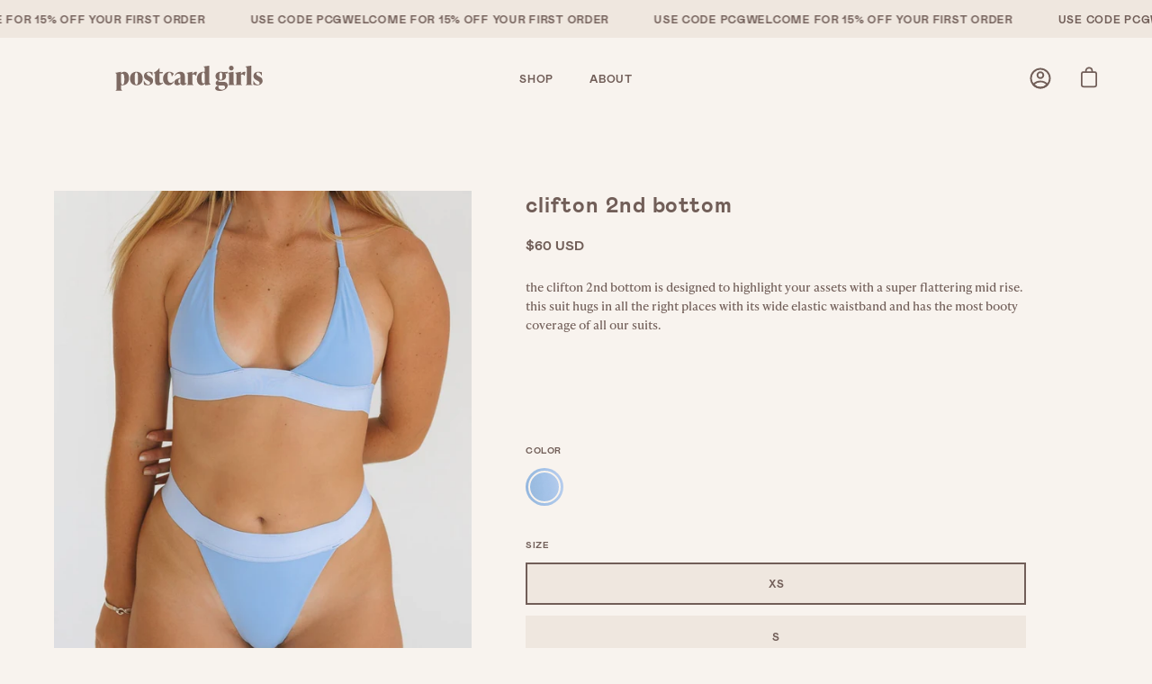

--- FILE ---
content_type: text/html; charset=utf-8
request_url: https://postcardgirls.com/collections/swimwear/products/copy-of-clifton-2nd-bottom
body_size: 38629
content:
<!doctype html>
<html class="no-js no-touch" lang="en">
<head>
  <meta charset="utf-8">
  <meta http-equiv='X-UA-Compatible' content='IE=edge'>
  <meta name="viewport" content="width=device-width, height=device-height, initial-scale=1.0, minimum-scale=1.0">
  <link rel="canonical" href="https://postcardgirls.com/products/copy-of-clifton-2nd-bottom" />

  <link rel="stylesheet" href="https://use.typekit.net/xdd0tkf.css">
  <link rel="preload" as="style" href="//postcardgirls.com/cdn/shop/t/5/assets/theme.css?v=87884777260805816851700835008">
  <link rel="preload" as="script" href="//postcardgirls.com/cdn/shop/t/5/assets/lazysizes.min.js?v=111431644619468174291666637932">
  <link rel="preload" as="script" href="//postcardgirls.com/cdn/shop/t/5/assets/vendor.js?v=88409154888791082151666637932">
  <link rel="preload" as="script" href="//postcardgirls.com/cdn/shop/t/5/assets/theme.js?v=68763104281045323931675711145">
  <link rel="preload" as="image" href="//postcardgirls.com/cdn/shop/t/5/assets/loading.svg?v=91665432863842511931666637931">

  <link rel="preconnect" href="https://cdn.shopify.com" crossorigin>
  <link rel="preconnect" href="https://fonts.shopify.com" crossorigin>
  <link rel="preconnect" href="https://monorail-edge.shopifysvc.com" crossorigin><link rel="preload" as="image" href="//postcardgirls.com/cdn/shop/files/postcard-girls-logo-dark_60x10.png?v=1666018690" data-preload="60x10"><style data-shopify>:root { --loader-image-size: 60px; }html:not(.is-loading) .loading-overlay { opacity: 0; visibility: hidden; pointer-events: none; }
    .loading-overlay { position: fixed; top: 0; left: 0; z-index: 99999; width: 100vw; height: 100vh; display: flex; align-items: center; justify-content: center; background: var(--bg); transition: opacity 0.3s ease-out, visibility 0s linear 0.3s; }
    .loading-overlay .loader__image { width: 60px; height: 60px; }
    .loading-overlay .loader__image--fallback { width: 320px; height: 100%; background: var(--loader-image) no-repeat center center/contain; }
    .loader__image__holder { position: absolute; top: 0; left: 0; width: 100%; height: 100%; font-size: 0; display: flex; align-items: center; justify-content: center; animation: pulse-loading 2s infinite ease-in-out; }
    .loader__image { max-width: 150px; max-height: 150px; object-fit: contain; }
    .loader--line {
      position: relative;
      height: 4px;
      display: block;
      background-color: var(--button-primary-fade);
      border-radius: 2px;
      overflow: hidden;
      width: 100%;
      opacity: 0;
      visibility: hidden;
      transition: opacity .3s ease, visibility 0s linear .3s;
    }

    .loadMore .loader,
    .is-loading .loader {
      visibility: visible;
      opacity: 1;
      transition-delay: 0s;
    }

    .lazyloaded .loader {
      opacity: 0;
      visibility: hidden;
    }

    .loader-indeterminate { background-color: var(--button-primary-bg); }
    .loader-indeterminate::before {
      content: '';
      position: absolute;
      background-color: inherit;
      top: 0;
      left: -35%;
      width: 100%;
      bottom: 0;
      will-change: transform;
      -webkit-animation: indeterminate 2.1s cubic-bezier(0.65, 0.815, 0.735, 0.395) infinite;
      animation: indeterminate 2.1s cubic-bezier(0.65, 0.815, 0.735, 0.395) infinite;
    }

    .loader-indeterminate::after {
      content: '';
      position: absolute;
      background-color: inherit;
      top: 0;
      left: -200%;
      width: 100%;
      bottom: 0;
      will-change: transform;
      -webkit-animation: indeterminate-short 2.1s cubic-bezier(0.165, 0.84, 0.44, 1) infinite;
      animation: indeterminate-short 2.1s cubic-bezier(0.165, 0.84, 0.44, 1) infinite;
      -webkit-animation-delay: 1.15s;
      animation-delay: 1.15s;
    }

    @keyframes indeterminate {
      0% { transform: translateX(0) scale(0.35, 1); }
      60% { transform: translateX(50%) scale(0.9, 1); }
      100% { transform: translateX(100%) scale(0.9, 1); }
    }
    @keyframes indeterminate-short {
      0% { transform: translateX(0) scale(2, 1); }
      60% { transform: translateX(460px) scale(0.01, 1); }
      100% { transform: translateX(460px) scale(0.01, 1); }
    }
    @keyframes pulse-loading {
      0% { opacity: 1; }
      50% { opacity: .25; }
      100% { opacity: 1; }
    }</style><script>
    const loadingAppearance = "once";
    const loaded = sessionStorage.getItem('loaded');

    if (loadingAppearance === 'once') {
      if (loaded === null) {
        sessionStorage.setItem('loaded', true);
        document.documentElement.classList.add('is-loading');
      }
    } else {
      document.documentElement.classList.add('is-loading');
    }
  </script><link rel="shortcut icon" href="//postcardgirls.com/cdn/shop/files/Untitled_design_32x32.png?v=1675101122" type="image/png" />
  <title>The Clifton Women&#39;s Bathing Suit Bottom - Beach Inspired - Shop Online &ndash; Postcard Girls</title><meta name="description" content="The clifton 2nd women&#39;s bathing suit bottom is designed to highlight your assets with a super flattering mid-rise. This suit hugs in all the right places with its wide elastic waistband and has the most booty coverage of all our suits."><link rel="preload" as="font" href="//postcardgirls.com/cdn/fonts/poppins/poppins_n4.0ba78fa5af9b0e1a374041b3ceaadf0a43b41362.woff2" type="font/woff2" crossorigin><link rel="preload" as="font" href="//postcardgirls.com/cdn/fonts/poppins/poppins_n4.0ba78fa5af9b0e1a374041b3ceaadf0a43b41362.woff2" type="font/woff2" crossorigin>

<meta property="og:site_name" content="Postcard Girls">
<meta property="og:url" content="https://postcardgirls.com/products/copy-of-clifton-2nd-bottom">
<meta property="og:title" content="The Clifton Women&#39;s Bathing Suit Bottom - Beach Inspired - Shop Online">
<meta property="og:type" content="product">
<meta property="og:description" content="The clifton 2nd women&#39;s bathing suit bottom is designed to highlight your assets with a super flattering mid-rise. This suit hugs in all the right places with its wide elastic waistband and has the most booty coverage of all our suits."><meta property="og:image" content="http://postcardgirls.com/cdn/shop/files/PCG0008_clifton2ndbottom_blue_FR_c2913f6f-ae0e-4b15-bcd4-71e27af5dd7e.jpg?v=1689274206">
  <meta property="og:image:secure_url" content="https://postcardgirls.com/cdn/shop/files/PCG0008_clifton2ndbottom_blue_FR_c2913f6f-ae0e-4b15-bcd4-71e27af5dd7e.jpg?v=1689274206">
  <meta property="og:image:width" content="4000">
  <meta property="og:image:height" content="5000"><meta property="og:price:amount" content="60.00">
  <meta property="og:price:currency" content="USD"><meta name="twitter:card" content="summary_large_image">
<meta name="twitter:title" content="The Clifton Women&#39;s Bathing Suit Bottom - Beach Inspired - Shop Online">
<meta name="twitter:description" content="The clifton 2nd women&#39;s bathing suit bottom is designed to highlight your assets with a super flattering mid-rise. This suit hugs in all the right places with its wide elastic waistband and has the most booty coverage of all our suits."><style data-shopify>@font-face {
  font-family: Poppins;
  font-weight: 400;
  font-style: normal;
  font-display: swap;
  src: url("//postcardgirls.com/cdn/fonts/poppins/poppins_n4.0ba78fa5af9b0e1a374041b3ceaadf0a43b41362.woff2") format("woff2"),
       url("//postcardgirls.com/cdn/fonts/poppins/poppins_n4.214741a72ff2596839fc9760ee7a770386cf16ca.woff") format("woff");
}

@font-face {
  font-family: Poppins;
  font-weight: 400;
  font-style: normal;
  font-display: swap;
  src: url("//postcardgirls.com/cdn/fonts/poppins/poppins_n4.0ba78fa5af9b0e1a374041b3ceaadf0a43b41362.woff2") format("woff2"),
       url("//postcardgirls.com/cdn/fonts/poppins/poppins_n4.214741a72ff2596839fc9760ee7a770386cf16ca.woff") format("woff");
}



  @font-face {
  font-family: Poppins;
  font-weight: 500;
  font-style: normal;
  font-display: swap;
  src: url("//postcardgirls.com/cdn/fonts/poppins/poppins_n5.ad5b4b72b59a00358afc706450c864c3c8323842.woff2") format("woff2"),
       url("//postcardgirls.com/cdn/fonts/poppins/poppins_n5.33757fdf985af2d24b32fcd84c9a09224d4b2c39.woff") format("woff");
}




  @font-face {
  font-family: Poppins;
  font-weight: 100;
  font-style: normal;
  font-display: swap;
  src: url("//postcardgirls.com/cdn/fonts/poppins/poppins_n1.91f1f2f2f3840810961af59e3a012dcc97d8ef59.woff2") format("woff2"),
       url("//postcardgirls.com/cdn/fonts/poppins/poppins_n1.58d050ae3fe39914ce84b159a8c37ae874d01bfc.woff") format("woff");
}




  @font-face {
  font-family: Poppins;
  font-weight: 700;
  font-style: normal;
  font-display: swap;
  src: url("//postcardgirls.com/cdn/fonts/poppins/poppins_n7.56758dcf284489feb014a026f3727f2f20a54626.woff2") format("woff2"),
       url("//postcardgirls.com/cdn/fonts/poppins/poppins_n7.f34f55d9b3d3205d2cd6f64955ff4b36f0cfd8da.woff") format("woff");
}




  @font-face {
  font-family: Poppins;
  font-weight: 100;
  font-style: normal;
  font-display: swap;
  src: url("//postcardgirls.com/cdn/fonts/poppins/poppins_n1.91f1f2f2f3840810961af59e3a012dcc97d8ef59.woff2") format("woff2"),
       url("//postcardgirls.com/cdn/fonts/poppins/poppins_n1.58d050ae3fe39914ce84b159a8c37ae874d01bfc.woff") format("woff");
}




  @font-face {
  font-family: Poppins;
  font-weight: 500;
  font-style: normal;
  font-display: swap;
  src: url("//postcardgirls.com/cdn/fonts/poppins/poppins_n5.ad5b4b72b59a00358afc706450c864c3c8323842.woff2") format("woff2"),
       url("//postcardgirls.com/cdn/fonts/poppins/poppins_n5.33757fdf985af2d24b32fcd84c9a09224d4b2c39.woff") format("woff");
}




  @font-face {
  font-family: Poppins;
  font-weight: 400;
  font-style: italic;
  font-display: swap;
  src: url("//postcardgirls.com/cdn/fonts/poppins/poppins_i4.846ad1e22474f856bd6b81ba4585a60799a9f5d2.woff2") format("woff2"),
       url("//postcardgirls.com/cdn/fonts/poppins/poppins_i4.56b43284e8b52fc64c1fd271f289a39e8477e9ec.woff") format("woff");
}




  @font-face {
  font-family: Poppins;
  font-weight: 700;
  font-style: italic;
  font-display: swap;
  src: url("//postcardgirls.com/cdn/fonts/poppins/poppins_i7.42fd71da11e9d101e1e6c7932199f925f9eea42d.woff2") format("woff2"),
       url("//postcardgirls.com/cdn/fonts/poppins/poppins_i7.ec8499dbd7616004e21155106d13837fff4cf556.woff") format("woff");
}


:root {
  --HEADER-WOFF2-URL: url("//postcardgirls.com/cdn/shop/t/5/assets/mabry-bold-pro.woff2?v=84010076424073730311666649011");
  --HEADER-WOFF-URL: url("//postcardgirls.com/cdn/shop/t/5/assets/-bold-pro.woff?1411");--COLOR-BUTTON-PRIMARY-BG: #715e58;
  --COLOR-BUTTON-PRIMARY-BG-ALPHA-50: rgba(113, 94, 88, 0.5);
  --COLOR-BUTTON-PRIMARY-FADE: rgba(113, 94, 88, 0.05);
  --COLOR-BUTTON-PRIMARY-TEXT: #EFE7DF;
  --COLOR-BUTTON-PRIMARY-TEXT-ALPHA-50: rgba(239, 231, 223, 0.5);
  --COLOR-BUTTON-SECONDARY-BG: #f8f3ee;
  --COLOR-BUTTON-SECONDARY-TEXT: #715E58;
  --COLOR-BUTTON-SECONDARY-TEXT-ALPHA-50: rgba(113, 94, 88, 0.5);

  --COLOR-HEADING: #715e58;
  --COLOR-TEXT: #715e58;
  --COLOR-TEXT-DARKEN: #382e2b;
  --COLOR-TEXT-LIGHTEN: #a4918b;
  --COLOR-TEXT-ALPHA-5: rgba(113, 94, 88, 0.05);
  --COLOR-TEXT-ALPHA-8: rgba(113, 94, 88, 0.08);
  --COLOR-TEXT-ALPHA-10: rgba(113, 94, 88, 0.1);
  --COLOR-TEXT-ALPHA-15: rgba(113, 94, 88, 0.15);
  --COLOR-TEXT-ALPHA-20: rgba(113, 94, 88, 0.2);
  --COLOR-TEXT-ALPHA-25: rgba(113, 94, 88, 0.25);
  --COLOR-TEXT-ALPHA-50: rgba(113, 94, 88, 0.5);
  --COLOR-TEXT-ALPHA-60: rgba(113, 94, 88, 0.6);
  --COLOR-TEXT-ALPHA-85: rgba(113, 94, 88, 0.85);

  --COLOR-BG: #f8f3ee;
  --COLOR-BG-ALPHA-25: rgba(248, 243, 238, 0.25);
  --COLOR-BG-ALPHA-35: rgba(248, 243, 238, 0.35);
  --COLOR-BG-ALPHA-60: rgba(248, 243, 238, 0.6);
  --COLOR-BG-ALPHA-65: rgba(248, 243, 238, 0.65);
  --COLOR-BG-ALPHA-85: rgba(248, 243, 238, 0.85);
  --COLOR-BG-OVERLAY: rgba(248, 243, 238, 0.75);
  --COLOR-BG-DARKEN: #e9d9ca;
  --COLOR-BG-LIGHTEN-DARKEN: #e9d9ca;
  --COLOR-BG-LIGHTEN-DARKEN-2: #dabfa6;
  --COLOR-BG-LIGHTEN-DARKEN-3: #cba582;
  --COLOR-BG-LIGHTEN-DARKEN-4: #bc8b5e;
  --COLOR-BG-LIGHTEN-DARKEN-CONTRAST: #cba682;
  --COLOR-BG-LIGHTEN-DARKEN-CONTRAST-2: #bd8d5d;
  --COLOR-BG-LIGHTEN-DARKEN-CONTRAST-3: #a47343;
  --COLOR-BG-LIGHTEN-DARKEN-CONTRAST-4: #7f5a34;

  --COLOR-BG-ACCENT: #715e58;

  --COLOR-INPUT-BG: #f8f3ee;

  --COLOR-ACCENT: #715e58;
  --COLOR-ACCENT-TEXT: #fff;

  --COLOR-TAG-SAVING: #ca5632;
  --COLOR-TAG-SAVING-TEXT: #fff;

  --COLOR-TAG-CUSTOM: #efe7df;
  --COLOR-TAG-TEXT: #715e58;

  --COLOR-BORDER: #efe7df;
  --COLOR-BORDER-ALPHA-15: rgba(239, 231, 223, 0.15);
  --COLOR-BORDER-ALPHA-30: rgba(239, 231, 223, 0.3);
  --COLOR-BORDER-ALPHA-50: rgba(239, 231, 223, 0.5);
  --COLOR-BORDER-ALPHA-65: rgba(239, 231, 223, 0.65);
  --COLOR-BORDER-LIGHTEN-DARKEN: #bc9b79;
  --COLOR-BORDER-HAIRLINE: #f4ebe3;

  --COLOR-WHITE-BLACK: fff;
  --COLOR-BLACK-WHITE: #000;--COLOR-DISABLED-GREY: rgba(113, 94, 88, 0.05);
  --COLOR-DISABLED-GREY-DARKEN: rgba(113, 94, 88, 0.45);
  --COLOR-ERROR: #D02E2E;
  --COLOR-ERROR-BG: #f3cbcb;
  --COLOR-SUCCESS: #56AD6A;
  --COLOR-SUCCESS-BG: #ECFEF0;
  --COLOR-WARN: #ECBD5E;
  --COLOR-TRANSPARENT: rgba(255, 255, 255, 0);
  --COLOR-WHITE: #fff;
  --COLOR-WHITE-ALPHA-50: rgba(255, 255, 255, 0.5);
  --COLOR-WHITE-ALPHA-60: rgba(255, 255, 255, 0.6);
  --COLOR-BLACK: #715E58;
  --COLOR-BLACK-ALPHA-20: rgba(113, 94, 88, 0.2);
  --COLOR-BLACK-ALPHA-50: rgba(113, 94, 88, 0.5);
  --COLOR-BLACK-ALPHA-60: rgba(113, 94, 88, 0.6);--FONT-STACK-BODY: ivypresto-text;
  --FONT-STYLE-BODY: normal;
  --FONT-STYLE-BODY-ITALIC: italic;
  --FONT-ADJUST-BODY: 0.85;

  --FONT-WEIGHT-BODY: 500;
  --FONT-WEIGHT-BODY-LIGHT: 500;
  --FONT-WEIGHT-BODY-MEDIUM: 500;
  --FONT-WEIGHT-BODY-BOLD: 500;

  --FONT-STACK-HEADING: mabry-bold-pro;
  --FONT-STYLE-HEADING: normal;
  --FONT-STYLE-HEADING-ITALIC: italic;
  --FONT-ADJUST-HEADING: 0.75;

  --FONT-WEIGHT-HEADING: 500;
  --FONT-WEIGHT-HEADING-LIGHT: 500;
  --FONT-WEIGHT-HEADING-MEDIUM: 500;
  --FONT-WEIGHT-HEADING-BOLD: 500;

  --FONT-STACK-NAV: mabry-bold-pro;
  --FONT-STYLE-NAV: normal;
  --FONT-STYLE-NAV-ITALIC: italic;
  --FONT-ADJUST-NAV: 0.75;

  --FONT-WEIGHT-NAV: 500;
  --FONT-WEIGHT-NAV-LIGHT: 500;
  --FONT-WEIGHT-NAV-MEDIUM: 500;
  --FONT-WEIGHT-NAV-BOLD: 500;

  --FONT-STACK-BUTTON: mabry-bold-pro;
  --FONT-STYLE-BUTTON: normal;
  --FONT-STYLE-BUTTON-ITALIC: italic;
  --FONT-ADJUST-BUTTON: 0.75;

  --FONT-WEIGHT-BUTTON: 500;
  --FONT-WEIGHT-BUTTON-MEDIUM: 500;
  --FONT-WEIGHT-BUTTON-BOLD: 500;

  --FONT-STACK-SUBHEADING: mabry-bold-pro;
  --FONT-STYLE-SUBHEADING: normal;
  --FONT-STYLE-SUBHEADING-ITALIC: italic;
  --FONT-ADJUST-SUBHEADING: 0.75;

  --FONT-WEIGHT-SUBHEADING: 500;
  --FONT-WEIGHT-SUBHEADING-LIGHT: 500;
  --FONT-WEIGHT-SUBHEADING-MEDIUM: 500;
  --FONT-WEIGHT-SUBHEADING-BOLD: 500;

  --LETTER-SPACING-SUBHEADING: 0.125em;
  --LETTER-SPACING-BUTTON: 0.125em;

  --BUTTON-TEXT-CAPS: uppercase;
  --SUBHEADING-TEXT-CAPS: uppercase;--FONT-SIZE-INPUT: 1rem;--RADIUS: 0px;
  --RADIUS-SMALL: 0px;
  --RADIUS-TINY: 0px;
  --RADIUS-BADGE: 0px;
  --RADIUS-CHECKBOX: 0px;
  --RADIUS-TEXTAREA: 0px;--PRODUCT-MEDIA-PADDING-TOP: 130.0%;--BORDER-WIDTH: 2px;--SITE-WIDTH: 1440px;
  --SITE-WIDTH-NARROW: 840px;--loading-svg: url( "//postcardgirls.com/cdn/shop/t/5/assets/loading.svg?v=91665432863842511931666637931" );
  --icon-check: url( "//postcardgirls.com/cdn/shop/t/5/assets/icon-check.svg?v=175316081881880408121666637926" );
  --icon-close: url( "//postcardgirls.com/cdn/shop/t/5/assets/icon-close.svg?v=162118067086851690331666649008" );
  --icon-zoom-in: url( "//postcardgirls.com/cdn/shop/t/5/assets/icon-zoom-in.svg?v=59149801744315539421675711141" );
  --icon-zoom-out: url( "//postcardgirls.com/cdn/shop/t/5/assets/icon-zoom-out.svg?v=164909107869959372931666637931" );--collection-sticky-bar-height: 0;
  --collection-image-padding-top: 60%;

  --drawer-width: 400px;
  --drawer-transition: transform 0.4s cubic-bezier(0.46, 0.01, 0.32, 1);--full-height: 100vh;
  --header-height: 60px;
  --content-full: calc(100vh - var(--header-height));
  --announcement-height: 0px;--gutter: 60px;
  --gutter-mobile: 20px;
  --grid-gutter: 20px;--inner: 20px;
  --inner-tablet: 18px;
  --inner-mobile: 16px;--grid: repeat(3, minmax(0, 1fr));
  --grid-tablet: repeat(2, minmax(0, 1fr));
  --grid-mobile: repeat(2, minmax(0, 1fr));
  --megamenu-grid: repeat(4, minmax(0, 1fr));
  --grid-row: 1 / span 3;--scrollbar-width: 0px;--overlay: #000;
  --overlay-opacity: 1;--swatch-width: 40px;
  --swatch-height: 20px;
  --swatch-size: 42px;

  
  --move-offset: 20px;

  
  --autoplay-speed: 2200ms;

  

    --filter-bg: 1.0;
    --product-filter-bg: 1.0;}</style><link href="//postcardgirls.com/cdn/shop/t/5/assets/theme.css?v=87884777260805816851700835008" rel="stylesheet" type="text/css" media="all" /><script type="text/javascript">
    if (window.MSInputMethodContext && document.documentMode) {
      var scripts = document.getElementsByTagName('script')[0];
      var polyfill = document.createElement("script");
      polyfill.defer = true;
      polyfill.src = "//postcardgirls.com/cdn/shop/t/5/assets/ie11.js?v=164037955086922138091666637926";

      scripts.parentNode.insertBefore(polyfill, scripts);

      document.documentElement.classList.add('ie11');
    } else {
      document.documentElement.className = document.documentElement.className.replace('no-js', 'js');
    }

    document.addEventListener('lazyloaded', (e) => {
      const lazyImage = e.target.parentNode;
      if (lazyImage.classList.contains('lazy-image')) {
        // Wait for the fade in images animation to complete
        setTimeout(() => {
          lazyImage.style.backgroundImage = 'none';
        }, 500);
      }
    });

    let root = '/';
    if (root[root.length - 1] !== '/') {
      root = `${root}/`;
    }

    window.theme = {
      assets: {
        photoswipe: '//postcardgirls.com/cdn/shop/t/5/assets/photoswipe.js?v=108660782622152556431666637933',
        smoothscroll: '//postcardgirls.com/cdn/shop/t/5/assets/smoothscroll.js?v=37906625415260927261666637933',
        no_image: "//postcardgirls.com/cdn/shop/files/postcard-girls-logo-dark_1024x.png?v=1666018690",
        swatches: '//postcardgirls.com/cdn/shop/t/5/assets/swatches.json?v=42898000948495033381675711144',
        base: "//postcardgirls.com/cdn/shop/t/5/assets/"
      },
      routes: {
        root: root,
        cart_url: "\/cart",
        cart_add_url: "\/cart\/add",
        cart_change_url: "\/cart\/change",
        shop_url: "https:\/\/postcardgirls.com",
        search_url: "\/search",
        product_recommendations_url: "\/recommendations\/products"
      },
      strings: {
        add_to_cart: "Add to cart",
        cart_acceptance_error: "You must accept our terms and conditions.",
        cart_empty: "Your cart is currently empty.",
        cart_price: "Price",
        cart_quantity: "Quantity",
        cart_items_one: "{{ count }} item",
        cart_items_many: "{{ count }} items",
        cart_title: "Cart",
        cart_total: "Total",
        continue_shopping: "Continue Shopping",
        free: "Free",
        limit_error: "Sorry, looks like we don\u0026#39;t have enough of this product.",
        no_results: "No results found",
        preorder: "Preorder",
        remove: "Remove",
        results_one: " result",
        results_other: " results",
        sale_badge_text: "Sale",
        saving_badge: "Save {{ discount }}",
        saving_up_to_badge: "Save up to {{ discount }}",
        sold_out: "Sold Out",
        subscription: "Subscription",
        unavailable: "Unavailable",
        unit_price_label: "Unit price",
        unit_price_separator: "per",
        view_all: "View All",
        zero_qty_error: "Quantity must be greater than 0.",
        delete_confirm: "Are you sure you wish to delete this address?",
        newsletter_product_availability: "Notify Me When It’s Available"
      },
      icons: {
        plus: '<svg aria-hidden="true" focusable="false" role="presentation" class="icon icon-toggle-plus" viewBox="0 0 19 20"><path d="M10.725 11.02h6.671c.566 0 1.03-.506 1.03-1.072 0-.565-.464-1.07-1.03-1.07h-6.67V2.27c0-.565-.506-1.029-1.072-1.029-.566 0-1.071.464-1.071 1.03v6.605h-6.63c-.566 0-1.029.506-1.029 1.071 0 .566.463 1.072 1.029 1.072h6.63v6.695c0 .566.505 1.03 1.07 1.03.566 0 1.072-.464 1.072-1.03V11.02z"/></svg>',
        minus: '<svg aria-hidden="true" focusable="false" role="presentation" class="icon icon-toggle-minus" viewBox="0 0 19 20"><path d="M10.725 11.02h6.671c.566 0 1.03-.506 1.03-1.072 0-.565-.464-1.07-1.03-1.07H1.953c-.566 0-1.029.505-1.029 1.07 0 .566.463 1.072 1.029 1.072h8.772z"/></svg>',
        close: '<svg aria-hidden="true" focusable="false" role="presentation" class="icon icon-close" viewBox="0 0 25 25"><path d="M11.374 12.167L1.236 22.304a1.09 1.09 0 001.543 1.543L12.917 13.71l10.137 10.138a1.09 1.09 0 001.543-1.543L14.46 12.167 24.597 2.029A1.09 1.09 0 0023.054.486L12.917 10.624 2.779.486A1.09 1.09 0 001.236 2.03l10.138 10.138z"/></svg>',
        closeSmall: '<svg aria-hidden="true" focusable="false" role="presentation" class="icon icon-close-small" viewBox="0 0 20 20"><path d="M15.89 14.696l-4.734-4.734 4.717-4.717c.4-.4.37-1.085-.03-1.485s-1.085-.43-1.485-.03L9.641 8.447 4.97 3.776c-.4-.4-1.085-.37-1.485.03s-.43 1.085-.03 1.485l4.671 4.671-4.688 4.688c-.4.4-.37 1.085.03 1.485s1.085.43 1.485.03l4.688-4.687 4.734 4.734c.4.4 1.085.37 1.485-.03s.43-1.085.03-1.485z"/></svg>'
      },
      settings: {
        animations: true,
        cartType: "drawer",
        enableAcceptTerms: false,
        enableInfinityScroll: false,
        enablePaymentButton: true,
        gridImageSize: "cover",
        gridImageAspectRatio: 1.3,
        mobileMenuBehaviour: "trigger",
        productGridHover: "image",
        savingBadgeType: "percentage",
        showSaleBadge: true,
        showSoldBadge: true,
        showSavingBadge: true,
        quickButton: "none",
        currency_code_enable: true,
        hideInventoryCount: true,
      },
      sizes: {
        mobile: 480,
        small: 768,
        large: 1024,
        widescreen: 1440
      },
      moneyFormat: "${{amount}}",
      moneyWithCurrencyFormat: "${{amount}} USD",
      info: {
        name: 'Palo Alto'
      },
      version: '4.3.0'
    };
    window.lazySizesConfig = window.lazySizesConfig || {};
    window.lazySizesConfig.preloadAfterLoad = true;
    window.PaloAlto = window.PaloAlto || {};
    window.slate = window.slate || {};
    window.isHeaderTransparent = false;
    window.initialHeaderHeight = 60;
    window.lastWindowWidth = window.innerWidth || document.documentElement.clientWidth;
  </script>
  <script src="//postcardgirls.com/cdn/shop/t/5/assets/lazysizes.min.js?v=111431644619468174291666637932" async="async"></script><script src="//postcardgirls.com/cdn/shop/t/5/assets/vendor.js?v=88409154888791082151666637932" defer="defer"></script>
  <script src="//postcardgirls.com/cdn/shop/t/5/assets/theme.js?v=68763104281045323931675711145" defer="defer"></script>

  <script>window.performance && window.performance.mark && window.performance.mark('shopify.content_for_header.start');</script><meta name="facebook-domain-verification" content="j4bj4sohvfls5x4qhksbyswknkr7xk">
<meta id="shopify-digital-wallet" name="shopify-digital-wallet" content="/56260329570/digital_wallets/dialog">
<meta name="shopify-checkout-api-token" content="dc9fdf6c88c9fe1092aa3f21a9341c49">
<link rel="alternate" hreflang="x-default" href="https://postcardgirls.com/products/copy-of-clifton-2nd-bottom">
<link rel="alternate" hreflang="en" href="https://postcardgirls.com/products/copy-of-clifton-2nd-bottom">
<link rel="alternate" hreflang="en-CA" href="https://postcardgirls.com/en-ca/products/copy-of-clifton-2nd-bottom">
<link rel="alternate" hreflang="fr-CA" href="https://postcardgirls.com/fr-ca/products/copy-of-clifton-2nd-bottom">
<link rel="alternate" hreflang="en-GB" href="https://postcardgirls.com/en-gb/products/copy-of-clifton-2nd-bottom">
<link rel="alternate" type="application/json+oembed" href="https://postcardgirls.com/products/copy-of-clifton-2nd-bottom.oembed">
<script async="async" src="/checkouts/internal/preloads.js?locale=en-US"></script>
<link rel="preconnect" href="https://shop.app" crossorigin="anonymous">
<script async="async" src="https://shop.app/checkouts/internal/preloads.js?locale=en-US&shop_id=56260329570" crossorigin="anonymous"></script>
<script id="apple-pay-shop-capabilities" type="application/json">{"shopId":56260329570,"countryCode":"US","currencyCode":"USD","merchantCapabilities":["supports3DS"],"merchantId":"gid:\/\/shopify\/Shop\/56260329570","merchantName":"Postcard Girls","requiredBillingContactFields":["postalAddress","email","phone"],"requiredShippingContactFields":["postalAddress","email","phone"],"shippingType":"shipping","supportedNetworks":["visa","masterCard","amex","discover","elo","jcb"],"total":{"type":"pending","label":"Postcard Girls","amount":"1.00"},"shopifyPaymentsEnabled":true,"supportsSubscriptions":true}</script>
<script id="shopify-features" type="application/json">{"accessToken":"dc9fdf6c88c9fe1092aa3f21a9341c49","betas":["rich-media-storefront-analytics"],"domain":"postcardgirls.com","predictiveSearch":true,"shopId":56260329570,"locale":"en"}</script>
<script>var Shopify = Shopify || {};
Shopify.shop = "postcard-girls.myshopify.com";
Shopify.locale = "en";
Shopify.currency = {"active":"USD","rate":"1.0"};
Shopify.country = "US";
Shopify.theme = {"name":"Production","id":123846721634,"schema_name":"Palo Alto","schema_version":"4.3.0","theme_store_id":null,"role":"main"};
Shopify.theme.handle = "null";
Shopify.theme.style = {"id":null,"handle":null};
Shopify.cdnHost = "postcardgirls.com/cdn";
Shopify.routes = Shopify.routes || {};
Shopify.routes.root = "/";</script>
<script type="module">!function(o){(o.Shopify=o.Shopify||{}).modules=!0}(window);</script>
<script>!function(o){function n(){var o=[];function n(){o.push(Array.prototype.slice.apply(arguments))}return n.q=o,n}var t=o.Shopify=o.Shopify||{};t.loadFeatures=n(),t.autoloadFeatures=n()}(window);</script>
<script>
  window.ShopifyPay = window.ShopifyPay || {};
  window.ShopifyPay.apiHost = "shop.app\/pay";
  window.ShopifyPay.redirectState = null;
</script>
<script id="shop-js-analytics" type="application/json">{"pageType":"product"}</script>
<script defer="defer" async type="module" src="//postcardgirls.com/cdn/shopifycloud/shop-js/modules/v2/client.init-shop-cart-sync_IZsNAliE.en.esm.js"></script>
<script defer="defer" async type="module" src="//postcardgirls.com/cdn/shopifycloud/shop-js/modules/v2/chunk.common_0OUaOowp.esm.js"></script>
<script type="module">
  await import("//postcardgirls.com/cdn/shopifycloud/shop-js/modules/v2/client.init-shop-cart-sync_IZsNAliE.en.esm.js");
await import("//postcardgirls.com/cdn/shopifycloud/shop-js/modules/v2/chunk.common_0OUaOowp.esm.js");

  window.Shopify.SignInWithShop?.initShopCartSync?.({"fedCMEnabled":true,"windoidEnabled":true});

</script>
<script>
  window.Shopify = window.Shopify || {};
  if (!window.Shopify.featureAssets) window.Shopify.featureAssets = {};
  window.Shopify.featureAssets['shop-js'] = {"shop-cart-sync":["modules/v2/client.shop-cart-sync_DLOhI_0X.en.esm.js","modules/v2/chunk.common_0OUaOowp.esm.js"],"init-fed-cm":["modules/v2/client.init-fed-cm_C6YtU0w6.en.esm.js","modules/v2/chunk.common_0OUaOowp.esm.js"],"shop-button":["modules/v2/client.shop-button_BCMx7GTG.en.esm.js","modules/v2/chunk.common_0OUaOowp.esm.js"],"shop-cash-offers":["modules/v2/client.shop-cash-offers_BT26qb5j.en.esm.js","modules/v2/chunk.common_0OUaOowp.esm.js","modules/v2/chunk.modal_CGo_dVj3.esm.js"],"init-windoid":["modules/v2/client.init-windoid_B9PkRMql.en.esm.js","modules/v2/chunk.common_0OUaOowp.esm.js"],"init-shop-email-lookup-coordinator":["modules/v2/client.init-shop-email-lookup-coordinator_DZkqjsbU.en.esm.js","modules/v2/chunk.common_0OUaOowp.esm.js"],"shop-toast-manager":["modules/v2/client.shop-toast-manager_Di2EnuM7.en.esm.js","modules/v2/chunk.common_0OUaOowp.esm.js"],"shop-login-button":["modules/v2/client.shop-login-button_BtqW_SIO.en.esm.js","modules/v2/chunk.common_0OUaOowp.esm.js","modules/v2/chunk.modal_CGo_dVj3.esm.js"],"avatar":["modules/v2/client.avatar_BTnouDA3.en.esm.js"],"pay-button":["modules/v2/client.pay-button_CWa-C9R1.en.esm.js","modules/v2/chunk.common_0OUaOowp.esm.js"],"init-shop-cart-sync":["modules/v2/client.init-shop-cart-sync_IZsNAliE.en.esm.js","modules/v2/chunk.common_0OUaOowp.esm.js"],"init-customer-accounts":["modules/v2/client.init-customer-accounts_DenGwJTU.en.esm.js","modules/v2/client.shop-login-button_BtqW_SIO.en.esm.js","modules/v2/chunk.common_0OUaOowp.esm.js","modules/v2/chunk.modal_CGo_dVj3.esm.js"],"init-shop-for-new-customer-accounts":["modules/v2/client.init-shop-for-new-customer-accounts_JdHXxpS9.en.esm.js","modules/v2/client.shop-login-button_BtqW_SIO.en.esm.js","modules/v2/chunk.common_0OUaOowp.esm.js","modules/v2/chunk.modal_CGo_dVj3.esm.js"],"init-customer-accounts-sign-up":["modules/v2/client.init-customer-accounts-sign-up_D6__K_p8.en.esm.js","modules/v2/client.shop-login-button_BtqW_SIO.en.esm.js","modules/v2/chunk.common_0OUaOowp.esm.js","modules/v2/chunk.modal_CGo_dVj3.esm.js"],"checkout-modal":["modules/v2/client.checkout-modal_C_ZQDY6s.en.esm.js","modules/v2/chunk.common_0OUaOowp.esm.js","modules/v2/chunk.modal_CGo_dVj3.esm.js"],"shop-follow-button":["modules/v2/client.shop-follow-button_XetIsj8l.en.esm.js","modules/v2/chunk.common_0OUaOowp.esm.js","modules/v2/chunk.modal_CGo_dVj3.esm.js"],"lead-capture":["modules/v2/client.lead-capture_DvA72MRN.en.esm.js","modules/v2/chunk.common_0OUaOowp.esm.js","modules/v2/chunk.modal_CGo_dVj3.esm.js"],"shop-login":["modules/v2/client.shop-login_ClXNxyh6.en.esm.js","modules/v2/chunk.common_0OUaOowp.esm.js","modules/v2/chunk.modal_CGo_dVj3.esm.js"],"payment-terms":["modules/v2/client.payment-terms_CNlwjfZz.en.esm.js","modules/v2/chunk.common_0OUaOowp.esm.js","modules/v2/chunk.modal_CGo_dVj3.esm.js"]};
</script>
<script id="__st">var __st={"a":56260329570,"offset":-18000,"reqid":"ca9628ec-6548-4fe7-bbd6-46004c562e9b-1768401008","pageurl":"postcardgirls.com\/collections\/swimwear\/products\/copy-of-clifton-2nd-bottom","u":"3781b3592138","p":"product","rtyp":"product","rid":6882855288930};</script>
<script>window.ShopifyPaypalV4VisibilityTracking = true;</script>
<script id="captcha-bootstrap">!function(){'use strict';const t='contact',e='account',n='new_comment',o=[[t,t],['blogs',n],['comments',n],[t,'customer']],c=[[e,'customer_login'],[e,'guest_login'],[e,'recover_customer_password'],[e,'create_customer']],r=t=>t.map((([t,e])=>`form[action*='/${t}']:not([data-nocaptcha='true']) input[name='form_type'][value='${e}']`)).join(','),a=t=>()=>t?[...document.querySelectorAll(t)].map((t=>t.form)):[];function s(){const t=[...o],e=r(t);return a(e)}const i='password',u='form_key',d=['recaptcha-v3-token','g-recaptcha-response','h-captcha-response',i],f=()=>{try{return window.sessionStorage}catch{return}},m='__shopify_v',_=t=>t.elements[u];function p(t,e,n=!1){try{const o=window.sessionStorage,c=JSON.parse(o.getItem(e)),{data:r}=function(t){const{data:e,action:n}=t;return t[m]||n?{data:e,action:n}:{data:t,action:n}}(c);for(const[e,n]of Object.entries(r))t.elements[e]&&(t.elements[e].value=n);n&&o.removeItem(e)}catch(o){console.error('form repopulation failed',{error:o})}}const l='form_type',E='cptcha';function T(t){t.dataset[E]=!0}const w=window,h=w.document,L='Shopify',v='ce_forms',y='captcha';let A=!1;((t,e)=>{const n=(g='f06e6c50-85a8-45c8-87d0-21a2b65856fe',I='https://cdn.shopify.com/shopifycloud/storefront-forms-hcaptcha/ce_storefront_forms_captcha_hcaptcha.v1.5.2.iife.js',D={infoText:'Protected by hCaptcha',privacyText:'Privacy',termsText:'Terms'},(t,e,n)=>{const o=w[L][v],c=o.bindForm;if(c)return c(t,g,e,D).then(n);var r;o.q.push([[t,g,e,D],n]),r=I,A||(h.body.append(Object.assign(h.createElement('script'),{id:'captcha-provider',async:!0,src:r})),A=!0)});var g,I,D;w[L]=w[L]||{},w[L][v]=w[L][v]||{},w[L][v].q=[],w[L][y]=w[L][y]||{},w[L][y].protect=function(t,e){n(t,void 0,e),T(t)},Object.freeze(w[L][y]),function(t,e,n,w,h,L){const[v,y,A,g]=function(t,e,n){const i=e?o:[],u=t?c:[],d=[...i,...u],f=r(d),m=r(i),_=r(d.filter((([t,e])=>n.includes(e))));return[a(f),a(m),a(_),s()]}(w,h,L),I=t=>{const e=t.target;return e instanceof HTMLFormElement?e:e&&e.form},D=t=>v().includes(t);t.addEventListener('submit',(t=>{const e=I(t);if(!e)return;const n=D(e)&&!e.dataset.hcaptchaBound&&!e.dataset.recaptchaBound,o=_(e),c=g().includes(e)&&(!o||!o.value);(n||c)&&t.preventDefault(),c&&!n&&(function(t){try{if(!f())return;!function(t){const e=f();if(!e)return;const n=_(t);if(!n)return;const o=n.value;o&&e.removeItem(o)}(t);const e=Array.from(Array(32),(()=>Math.random().toString(36)[2])).join('');!function(t,e){_(t)||t.append(Object.assign(document.createElement('input'),{type:'hidden',name:u})),t.elements[u].value=e}(t,e),function(t,e){const n=f();if(!n)return;const o=[...t.querySelectorAll(`input[type='${i}']`)].map((({name:t})=>t)),c=[...d,...o],r={};for(const[a,s]of new FormData(t).entries())c.includes(a)||(r[a]=s);n.setItem(e,JSON.stringify({[m]:1,action:t.action,data:r}))}(t,e)}catch(e){console.error('failed to persist form',e)}}(e),e.submit())}));const S=(t,e)=>{t&&!t.dataset[E]&&(n(t,e.some((e=>e===t))),T(t))};for(const o of['focusin','change'])t.addEventListener(o,(t=>{const e=I(t);D(e)&&S(e,y())}));const B=e.get('form_key'),M=e.get(l),P=B&&M;t.addEventListener('DOMContentLoaded',(()=>{const t=y();if(P)for(const e of t)e.elements[l].value===M&&p(e,B);[...new Set([...A(),...v().filter((t=>'true'===t.dataset.shopifyCaptcha))])].forEach((e=>S(e,t)))}))}(h,new URLSearchParams(w.location.search),n,t,e,['guest_login'])})(!0,!0)}();</script>
<script integrity="sha256-4kQ18oKyAcykRKYeNunJcIwy7WH5gtpwJnB7kiuLZ1E=" data-source-attribution="shopify.loadfeatures" defer="defer" src="//postcardgirls.com/cdn/shopifycloud/storefront/assets/storefront/load_feature-a0a9edcb.js" crossorigin="anonymous"></script>
<script crossorigin="anonymous" defer="defer" src="//postcardgirls.com/cdn/shopifycloud/storefront/assets/shopify_pay/storefront-65b4c6d7.js?v=20250812"></script>
<script data-source-attribution="shopify.dynamic_checkout.dynamic.init">var Shopify=Shopify||{};Shopify.PaymentButton=Shopify.PaymentButton||{isStorefrontPortableWallets:!0,init:function(){window.Shopify.PaymentButton.init=function(){};var t=document.createElement("script");t.src="https://postcardgirls.com/cdn/shopifycloud/portable-wallets/latest/portable-wallets.en.js",t.type="module",document.head.appendChild(t)}};
</script>
<script data-source-attribution="shopify.dynamic_checkout.buyer_consent">
  function portableWalletsHideBuyerConsent(e){var t=document.getElementById("shopify-buyer-consent"),n=document.getElementById("shopify-subscription-policy-button");t&&n&&(t.classList.add("hidden"),t.setAttribute("aria-hidden","true"),n.removeEventListener("click",e))}function portableWalletsShowBuyerConsent(e){var t=document.getElementById("shopify-buyer-consent"),n=document.getElementById("shopify-subscription-policy-button");t&&n&&(t.classList.remove("hidden"),t.removeAttribute("aria-hidden"),n.addEventListener("click",e))}window.Shopify?.PaymentButton&&(window.Shopify.PaymentButton.hideBuyerConsent=portableWalletsHideBuyerConsent,window.Shopify.PaymentButton.showBuyerConsent=portableWalletsShowBuyerConsent);
</script>
<script data-source-attribution="shopify.dynamic_checkout.cart.bootstrap">document.addEventListener("DOMContentLoaded",(function(){function t(){return document.querySelector("shopify-accelerated-checkout-cart, shopify-accelerated-checkout")}if(t())Shopify.PaymentButton.init();else{new MutationObserver((function(e,n){t()&&(Shopify.PaymentButton.init(),n.disconnect())})).observe(document.body,{childList:!0,subtree:!0})}}));
</script>
<link id="shopify-accelerated-checkout-styles" rel="stylesheet" media="screen" href="https://postcardgirls.com/cdn/shopifycloud/portable-wallets/latest/accelerated-checkout-backwards-compat.css" crossorigin="anonymous">
<style id="shopify-accelerated-checkout-cart">
        #shopify-buyer-consent {
  margin-top: 1em;
  display: inline-block;
  width: 100%;
}

#shopify-buyer-consent.hidden {
  display: none;
}

#shopify-subscription-policy-button {
  background: none;
  border: none;
  padding: 0;
  text-decoration: underline;
  font-size: inherit;
  cursor: pointer;
}

#shopify-subscription-policy-button::before {
  box-shadow: none;
}

      </style>

<script>window.performance && window.performance.mark && window.performance.mark('shopify.content_for_header.end');</script>
<!-- BEGIN app block: shopify://apps/klaviyo-email-marketing-sms/blocks/klaviyo-onsite-embed/2632fe16-c075-4321-a88b-50b567f42507 -->












  <script async src="https://static.klaviyo.com/onsite/js/Yg8fp7/klaviyo.js?company_id=Yg8fp7"></script>
  <script>!function(){if(!window.klaviyo){window._klOnsite=window._klOnsite||[];try{window.klaviyo=new Proxy({},{get:function(n,i){return"push"===i?function(){var n;(n=window._klOnsite).push.apply(n,arguments)}:function(){for(var n=arguments.length,o=new Array(n),w=0;w<n;w++)o[w]=arguments[w];var t="function"==typeof o[o.length-1]?o.pop():void 0,e=new Promise((function(n){window._klOnsite.push([i].concat(o,[function(i){t&&t(i),n(i)}]))}));return e}}})}catch(n){window.klaviyo=window.klaviyo||[],window.klaviyo.push=function(){var n;(n=window._klOnsite).push.apply(n,arguments)}}}}();</script>

  
    <script id="viewed_product">
      if (item == null) {
        var _learnq = _learnq || [];

        var MetafieldReviews = null
        var MetafieldYotpoRating = null
        var MetafieldYotpoCount = null
        var MetafieldLooxRating = null
        var MetafieldLooxCount = null
        var okendoProduct = null
        var okendoProductReviewCount = null
        var okendoProductReviewAverageValue = null
        try {
          // The following fields are used for Customer Hub recently viewed in order to add reviews.
          // This information is not part of __kla_viewed. Instead, it is part of __kla_viewed_reviewed_items
          MetafieldReviews = {};
          MetafieldYotpoRating = null
          MetafieldYotpoCount = null
          MetafieldLooxRating = null
          MetafieldLooxCount = null

          okendoProduct = null
          // If the okendo metafield is not legacy, it will error, which then requires the new json formatted data
          if (okendoProduct && 'error' in okendoProduct) {
            okendoProduct = null
          }
          okendoProductReviewCount = okendoProduct ? okendoProduct.reviewCount : null
          okendoProductReviewAverageValue = okendoProduct ? okendoProduct.reviewAverageValue : null
        } catch (error) {
          console.error('Error in Klaviyo onsite reviews tracking:', error);
        }

        var item = {
          Name: "clifton 2nd bottom",
          ProductID: 6882855288930,
          Categories: ["Clifton","Shop All","Swimwear","Test"],
          ImageURL: "https://postcardgirls.com/cdn/shop/files/PCG0008_clifton2ndbottom_blue_FR_c2913f6f-ae0e-4b15-bcd4-71e27af5dd7e_grande.jpg?v=1689274206",
          URL: "https://postcardgirls.com/products/copy-of-clifton-2nd-bottom",
          Brand: "Postcard Girls",
          Price: "$60.00",
          Value: "60.00",
          CompareAtPrice: "$0.00"
        };
        _learnq.push(['track', 'Viewed Product', item]);
        _learnq.push(['trackViewedItem', {
          Title: item.Name,
          ItemId: item.ProductID,
          Categories: item.Categories,
          ImageUrl: item.ImageURL,
          Url: item.URL,
          Metadata: {
            Brand: item.Brand,
            Price: item.Price,
            Value: item.Value,
            CompareAtPrice: item.CompareAtPrice
          },
          metafields:{
            reviews: MetafieldReviews,
            yotpo:{
              rating: MetafieldYotpoRating,
              count: MetafieldYotpoCount,
            },
            loox:{
              rating: MetafieldLooxRating,
              count: MetafieldLooxCount,
            },
            okendo: {
              rating: okendoProductReviewAverageValue,
              count: okendoProductReviewCount,
            }
          }
        }]);
      }
    </script>
  




  <script>
    window.klaviyoReviewsProductDesignMode = false
  </script>







<!-- END app block --><link href="https://monorail-edge.shopifysvc.com" rel="dns-prefetch">
<script>(function(){if ("sendBeacon" in navigator && "performance" in window) {try {var session_token_from_headers = performance.getEntriesByType('navigation')[0].serverTiming.find(x => x.name == '_s').description;} catch {var session_token_from_headers = undefined;}var session_cookie_matches = document.cookie.match(/_shopify_s=([^;]*)/);var session_token_from_cookie = session_cookie_matches && session_cookie_matches.length === 2 ? session_cookie_matches[1] : "";var session_token = session_token_from_headers || session_token_from_cookie || "";function handle_abandonment_event(e) {var entries = performance.getEntries().filter(function(entry) {return /monorail-edge.shopifysvc.com/.test(entry.name);});if (!window.abandonment_tracked && entries.length === 0) {window.abandonment_tracked = true;var currentMs = Date.now();var navigation_start = performance.timing.navigationStart;var payload = {shop_id: 56260329570,url: window.location.href,navigation_start,duration: currentMs - navigation_start,session_token,page_type: "product"};window.navigator.sendBeacon("https://monorail-edge.shopifysvc.com/v1/produce", JSON.stringify({schema_id: "online_store_buyer_site_abandonment/1.1",payload: payload,metadata: {event_created_at_ms: currentMs,event_sent_at_ms: currentMs}}));}}window.addEventListener('pagehide', handle_abandonment_event);}}());</script>
<script id="web-pixels-manager-setup">(function e(e,d,r,n,o){if(void 0===o&&(o={}),!Boolean(null===(a=null===(i=window.Shopify)||void 0===i?void 0:i.analytics)||void 0===a?void 0:a.replayQueue)){var i,a;window.Shopify=window.Shopify||{};var t=window.Shopify;t.analytics=t.analytics||{};var s=t.analytics;s.replayQueue=[],s.publish=function(e,d,r){return s.replayQueue.push([e,d,r]),!0};try{self.performance.mark("wpm:start")}catch(e){}var l=function(){var e={modern:/Edge?\/(1{2}[4-9]|1[2-9]\d|[2-9]\d{2}|\d{4,})\.\d+(\.\d+|)|Firefox\/(1{2}[4-9]|1[2-9]\d|[2-9]\d{2}|\d{4,})\.\d+(\.\d+|)|Chrom(ium|e)\/(9{2}|\d{3,})\.\d+(\.\d+|)|(Maci|X1{2}).+ Version\/(15\.\d+|(1[6-9]|[2-9]\d|\d{3,})\.\d+)([,.]\d+|)( \(\w+\)|)( Mobile\/\w+|) Safari\/|Chrome.+OPR\/(9{2}|\d{3,})\.\d+\.\d+|(CPU[ +]OS|iPhone[ +]OS|CPU[ +]iPhone|CPU IPhone OS|CPU iPad OS)[ +]+(15[._]\d+|(1[6-9]|[2-9]\d|\d{3,})[._]\d+)([._]\d+|)|Android:?[ /-](13[3-9]|1[4-9]\d|[2-9]\d{2}|\d{4,})(\.\d+|)(\.\d+|)|Android.+Firefox\/(13[5-9]|1[4-9]\d|[2-9]\d{2}|\d{4,})\.\d+(\.\d+|)|Android.+Chrom(ium|e)\/(13[3-9]|1[4-9]\d|[2-9]\d{2}|\d{4,})\.\d+(\.\d+|)|SamsungBrowser\/([2-9]\d|\d{3,})\.\d+/,legacy:/Edge?\/(1[6-9]|[2-9]\d|\d{3,})\.\d+(\.\d+|)|Firefox\/(5[4-9]|[6-9]\d|\d{3,})\.\d+(\.\d+|)|Chrom(ium|e)\/(5[1-9]|[6-9]\d|\d{3,})\.\d+(\.\d+|)([\d.]+$|.*Safari\/(?![\d.]+ Edge\/[\d.]+$))|(Maci|X1{2}).+ Version\/(10\.\d+|(1[1-9]|[2-9]\d|\d{3,})\.\d+)([,.]\d+|)( \(\w+\)|)( Mobile\/\w+|) Safari\/|Chrome.+OPR\/(3[89]|[4-9]\d|\d{3,})\.\d+\.\d+|(CPU[ +]OS|iPhone[ +]OS|CPU[ +]iPhone|CPU IPhone OS|CPU iPad OS)[ +]+(10[._]\d+|(1[1-9]|[2-9]\d|\d{3,})[._]\d+)([._]\d+|)|Android:?[ /-](13[3-9]|1[4-9]\d|[2-9]\d{2}|\d{4,})(\.\d+|)(\.\d+|)|Mobile Safari.+OPR\/([89]\d|\d{3,})\.\d+\.\d+|Android.+Firefox\/(13[5-9]|1[4-9]\d|[2-9]\d{2}|\d{4,})\.\d+(\.\d+|)|Android.+Chrom(ium|e)\/(13[3-9]|1[4-9]\d|[2-9]\d{2}|\d{4,})\.\d+(\.\d+|)|Android.+(UC? ?Browser|UCWEB|U3)[ /]?(15\.([5-9]|\d{2,})|(1[6-9]|[2-9]\d|\d{3,})\.\d+)\.\d+|SamsungBrowser\/(5\.\d+|([6-9]|\d{2,})\.\d+)|Android.+MQ{2}Browser\/(14(\.(9|\d{2,})|)|(1[5-9]|[2-9]\d|\d{3,})(\.\d+|))(\.\d+|)|K[Aa][Ii]OS\/(3\.\d+|([4-9]|\d{2,})\.\d+)(\.\d+|)/},d=e.modern,r=e.legacy,n=navigator.userAgent;return n.match(d)?"modern":n.match(r)?"legacy":"unknown"}(),u="modern"===l?"modern":"legacy",c=(null!=n?n:{modern:"",legacy:""})[u],f=function(e){return[e.baseUrl,"/wpm","/b",e.hashVersion,"modern"===e.buildTarget?"m":"l",".js"].join("")}({baseUrl:d,hashVersion:r,buildTarget:u}),m=function(e){var d=e.version,r=e.bundleTarget,n=e.surface,o=e.pageUrl,i=e.monorailEndpoint;return{emit:function(e){var a=e.status,t=e.errorMsg,s=(new Date).getTime(),l=JSON.stringify({metadata:{event_sent_at_ms:s},events:[{schema_id:"web_pixels_manager_load/3.1",payload:{version:d,bundle_target:r,page_url:o,status:a,surface:n,error_msg:t},metadata:{event_created_at_ms:s}}]});if(!i)return console&&console.warn&&console.warn("[Web Pixels Manager] No Monorail endpoint provided, skipping logging."),!1;try{return self.navigator.sendBeacon.bind(self.navigator)(i,l)}catch(e){}var u=new XMLHttpRequest;try{return u.open("POST",i,!0),u.setRequestHeader("Content-Type","text/plain"),u.send(l),!0}catch(e){return console&&console.warn&&console.warn("[Web Pixels Manager] Got an unhandled error while logging to Monorail."),!1}}}}({version:r,bundleTarget:l,surface:e.surface,pageUrl:self.location.href,monorailEndpoint:e.monorailEndpoint});try{o.browserTarget=l,function(e){var d=e.src,r=e.async,n=void 0===r||r,o=e.onload,i=e.onerror,a=e.sri,t=e.scriptDataAttributes,s=void 0===t?{}:t,l=document.createElement("script"),u=document.querySelector("head"),c=document.querySelector("body");if(l.async=n,l.src=d,a&&(l.integrity=a,l.crossOrigin="anonymous"),s)for(var f in s)if(Object.prototype.hasOwnProperty.call(s,f))try{l.dataset[f]=s[f]}catch(e){}if(o&&l.addEventListener("load",o),i&&l.addEventListener("error",i),u)u.appendChild(l);else{if(!c)throw new Error("Did not find a head or body element to append the script");c.appendChild(l)}}({src:f,async:!0,onload:function(){if(!function(){var e,d;return Boolean(null===(d=null===(e=window.Shopify)||void 0===e?void 0:e.analytics)||void 0===d?void 0:d.initialized)}()){var d=window.webPixelsManager.init(e)||void 0;if(d){var r=window.Shopify.analytics;r.replayQueue.forEach((function(e){var r=e[0],n=e[1],o=e[2];d.publishCustomEvent(r,n,o)})),r.replayQueue=[],r.publish=d.publishCustomEvent,r.visitor=d.visitor,r.initialized=!0}}},onerror:function(){return m.emit({status:"failed",errorMsg:"".concat(f," has failed to load")})},sri:function(e){var d=/^sha384-[A-Za-z0-9+/=]+$/;return"string"==typeof e&&d.test(e)}(c)?c:"",scriptDataAttributes:o}),m.emit({status:"loading"})}catch(e){m.emit({status:"failed",errorMsg:(null==e?void 0:e.message)||"Unknown error"})}}})({shopId: 56260329570,storefrontBaseUrl: "https://postcardgirls.com",extensionsBaseUrl: "https://extensions.shopifycdn.com/cdn/shopifycloud/web-pixels-manager",monorailEndpoint: "https://monorail-edge.shopifysvc.com/unstable/produce_batch",surface: "storefront-renderer",enabledBetaFlags: ["2dca8a86","a0d5f9d2"],webPixelsConfigList: [{"id":"165838946","configuration":"{\"pixel_id\":\"696689638854621\",\"pixel_type\":\"facebook_pixel\",\"metaapp_system_user_token\":\"-\"}","eventPayloadVersion":"v1","runtimeContext":"OPEN","scriptVersion":"ca16bc87fe92b6042fbaa3acc2fbdaa6","type":"APP","apiClientId":2329312,"privacyPurposes":["ANALYTICS","MARKETING","SALE_OF_DATA"],"dataSharingAdjustments":{"protectedCustomerApprovalScopes":["read_customer_address","read_customer_email","read_customer_name","read_customer_personal_data","read_customer_phone"]}},{"id":"shopify-app-pixel","configuration":"{}","eventPayloadVersion":"v1","runtimeContext":"STRICT","scriptVersion":"0450","apiClientId":"shopify-pixel","type":"APP","privacyPurposes":["ANALYTICS","MARKETING"]},{"id":"shopify-custom-pixel","eventPayloadVersion":"v1","runtimeContext":"LAX","scriptVersion":"0450","apiClientId":"shopify-pixel","type":"CUSTOM","privacyPurposes":["ANALYTICS","MARKETING"]}],isMerchantRequest: false,initData: {"shop":{"name":"Postcard Girls","paymentSettings":{"currencyCode":"USD"},"myshopifyDomain":"postcard-girls.myshopify.com","countryCode":"US","storefrontUrl":"https:\/\/postcardgirls.com"},"customer":null,"cart":null,"checkout":null,"productVariants":[{"price":{"amount":60.0,"currencyCode":"USD"},"product":{"title":"clifton 2nd bottom","vendor":"Postcard Girls","id":"6882855288930","untranslatedTitle":"clifton 2nd bottom","url":"\/products\/copy-of-clifton-2nd-bottom","type":"bikini"},"id":"40395774197858","image":{"src":"\/\/postcardgirls.com\/cdn\/shop\/files\/DSC08792_08f44c81-8f8e-4aab-92bb-923947d1c96d.jpg?v=1689274206"},"sku":"PGCL02BBLXS","title":"XS \/ blue","untranslatedTitle":"XS \/ blue"},{"price":{"amount":60.0,"currencyCode":"USD"},"product":{"title":"clifton 2nd bottom","vendor":"Postcard Girls","id":"6882855288930","untranslatedTitle":"clifton 2nd bottom","url":"\/products\/copy-of-clifton-2nd-bottom","type":"bikini"},"id":"40395774263394","image":{"src":"\/\/postcardgirls.com\/cdn\/shop\/files\/DSC08792_08f44c81-8f8e-4aab-92bb-923947d1c96d.jpg?v=1689274206"},"sku":"PGCL02BBLS","title":"S \/ blue","untranslatedTitle":"S \/ blue"},{"price":{"amount":60.0,"currencyCode":"USD"},"product":{"title":"clifton 2nd bottom","vendor":"Postcard Girls","id":"6882855288930","untranslatedTitle":"clifton 2nd bottom","url":"\/products\/copy-of-clifton-2nd-bottom","type":"bikini"},"id":"40395774328930","image":{"src":"\/\/postcardgirls.com\/cdn\/shop\/files\/DSC08792_08f44c81-8f8e-4aab-92bb-923947d1c96d.jpg?v=1689274206"},"sku":"PGCL02BBLM","title":"M \/ blue","untranslatedTitle":"M \/ blue"},{"price":{"amount":60.0,"currencyCode":"USD"},"product":{"title":"clifton 2nd bottom","vendor":"Postcard Girls","id":"6882855288930","untranslatedTitle":"clifton 2nd bottom","url":"\/products\/copy-of-clifton-2nd-bottom","type":"bikini"},"id":"40395774394466","image":{"src":"\/\/postcardgirls.com\/cdn\/shop\/files\/DSC08792_08f44c81-8f8e-4aab-92bb-923947d1c96d.jpg?v=1689274206"},"sku":"PGCL02BBLL","title":"L \/ blue","untranslatedTitle":"L \/ blue"},{"price":{"amount":60.0,"currencyCode":"USD"},"product":{"title":"clifton 2nd bottom","vendor":"Postcard Girls","id":"6882855288930","untranslatedTitle":"clifton 2nd bottom","url":"\/products\/copy-of-clifton-2nd-bottom","type":"bikini"},"id":"40395774460002","image":{"src":"\/\/postcardgirls.com\/cdn\/shop\/files\/DSC08792_08f44c81-8f8e-4aab-92bb-923947d1c96d.jpg?v=1689274206"},"sku":"PGCL02BBLXL","title":"XL \/ blue","untranslatedTitle":"XL \/ blue"}],"purchasingCompany":null},},"https://postcardgirls.com/cdn","7cecd0b6w90c54c6cpe92089d5m57a67346",{"modern":"","legacy":""},{"shopId":"56260329570","storefrontBaseUrl":"https:\/\/postcardgirls.com","extensionBaseUrl":"https:\/\/extensions.shopifycdn.com\/cdn\/shopifycloud\/web-pixels-manager","surface":"storefront-renderer","enabledBetaFlags":"[\"2dca8a86\", \"a0d5f9d2\"]","isMerchantRequest":"false","hashVersion":"7cecd0b6w90c54c6cpe92089d5m57a67346","publish":"custom","events":"[[\"page_viewed\",{}],[\"product_viewed\",{\"productVariant\":{\"price\":{\"amount\":60.0,\"currencyCode\":\"USD\"},\"product\":{\"title\":\"clifton 2nd bottom\",\"vendor\":\"Postcard Girls\",\"id\":\"6882855288930\",\"untranslatedTitle\":\"clifton 2nd bottom\",\"url\":\"\/products\/copy-of-clifton-2nd-bottom\",\"type\":\"bikini\"},\"id\":\"40395774197858\",\"image\":{\"src\":\"\/\/postcardgirls.com\/cdn\/shop\/files\/DSC08792_08f44c81-8f8e-4aab-92bb-923947d1c96d.jpg?v=1689274206\"},\"sku\":\"PGCL02BBLXS\",\"title\":\"XS \/ blue\",\"untranslatedTitle\":\"XS \/ blue\"}}]]"});</script><script>
  window.ShopifyAnalytics = window.ShopifyAnalytics || {};
  window.ShopifyAnalytics.meta = window.ShopifyAnalytics.meta || {};
  window.ShopifyAnalytics.meta.currency = 'USD';
  var meta = {"product":{"id":6882855288930,"gid":"gid:\/\/shopify\/Product\/6882855288930","vendor":"Postcard Girls","type":"bikini","handle":"copy-of-clifton-2nd-bottom","variants":[{"id":40395774197858,"price":6000,"name":"clifton 2nd bottom - XS \/ blue","public_title":"XS \/ blue","sku":"PGCL02BBLXS"},{"id":40395774263394,"price":6000,"name":"clifton 2nd bottom - S \/ blue","public_title":"S \/ blue","sku":"PGCL02BBLS"},{"id":40395774328930,"price":6000,"name":"clifton 2nd bottom - M \/ blue","public_title":"M \/ blue","sku":"PGCL02BBLM"},{"id":40395774394466,"price":6000,"name":"clifton 2nd bottom - L \/ blue","public_title":"L \/ blue","sku":"PGCL02BBLL"},{"id":40395774460002,"price":6000,"name":"clifton 2nd bottom - XL \/ blue","public_title":"XL \/ blue","sku":"PGCL02BBLXL"}],"remote":false},"page":{"pageType":"product","resourceType":"product","resourceId":6882855288930,"requestId":"ca9628ec-6548-4fe7-bbd6-46004c562e9b-1768401008"}};
  for (var attr in meta) {
    window.ShopifyAnalytics.meta[attr] = meta[attr];
  }
</script>
<script class="analytics">
  (function () {
    var customDocumentWrite = function(content) {
      var jquery = null;

      if (window.jQuery) {
        jquery = window.jQuery;
      } else if (window.Checkout && window.Checkout.$) {
        jquery = window.Checkout.$;
      }

      if (jquery) {
        jquery('body').append(content);
      }
    };

    var hasLoggedConversion = function(token) {
      if (token) {
        return document.cookie.indexOf('loggedConversion=' + token) !== -1;
      }
      return false;
    }

    var setCookieIfConversion = function(token) {
      if (token) {
        var twoMonthsFromNow = new Date(Date.now());
        twoMonthsFromNow.setMonth(twoMonthsFromNow.getMonth() + 2);

        document.cookie = 'loggedConversion=' + token + '; expires=' + twoMonthsFromNow;
      }
    }

    var trekkie = window.ShopifyAnalytics.lib = window.trekkie = window.trekkie || [];
    if (trekkie.integrations) {
      return;
    }
    trekkie.methods = [
      'identify',
      'page',
      'ready',
      'track',
      'trackForm',
      'trackLink'
    ];
    trekkie.factory = function(method) {
      return function() {
        var args = Array.prototype.slice.call(arguments);
        args.unshift(method);
        trekkie.push(args);
        return trekkie;
      };
    };
    for (var i = 0; i < trekkie.methods.length; i++) {
      var key = trekkie.methods[i];
      trekkie[key] = trekkie.factory(key);
    }
    trekkie.load = function(config) {
      trekkie.config = config || {};
      trekkie.config.initialDocumentCookie = document.cookie;
      var first = document.getElementsByTagName('script')[0];
      var script = document.createElement('script');
      script.type = 'text/javascript';
      script.onerror = function(e) {
        var scriptFallback = document.createElement('script');
        scriptFallback.type = 'text/javascript';
        scriptFallback.onerror = function(error) {
                var Monorail = {
      produce: function produce(monorailDomain, schemaId, payload) {
        var currentMs = new Date().getTime();
        var event = {
          schema_id: schemaId,
          payload: payload,
          metadata: {
            event_created_at_ms: currentMs,
            event_sent_at_ms: currentMs
          }
        };
        return Monorail.sendRequest("https://" + monorailDomain + "/v1/produce", JSON.stringify(event));
      },
      sendRequest: function sendRequest(endpointUrl, payload) {
        // Try the sendBeacon API
        if (window && window.navigator && typeof window.navigator.sendBeacon === 'function' && typeof window.Blob === 'function' && !Monorail.isIos12()) {
          var blobData = new window.Blob([payload], {
            type: 'text/plain'
          });

          if (window.navigator.sendBeacon(endpointUrl, blobData)) {
            return true;
          } // sendBeacon was not successful

        } // XHR beacon

        var xhr = new XMLHttpRequest();

        try {
          xhr.open('POST', endpointUrl);
          xhr.setRequestHeader('Content-Type', 'text/plain');
          xhr.send(payload);
        } catch (e) {
          console.log(e);
        }

        return false;
      },
      isIos12: function isIos12() {
        return window.navigator.userAgent.lastIndexOf('iPhone; CPU iPhone OS 12_') !== -1 || window.navigator.userAgent.lastIndexOf('iPad; CPU OS 12_') !== -1;
      }
    };
    Monorail.produce('monorail-edge.shopifysvc.com',
      'trekkie_storefront_load_errors/1.1',
      {shop_id: 56260329570,
      theme_id: 123846721634,
      app_name: "storefront",
      context_url: window.location.href,
      source_url: "//postcardgirls.com/cdn/s/trekkie.storefront.55c6279c31a6628627b2ba1c5ff367020da294e2.min.js"});

        };
        scriptFallback.async = true;
        scriptFallback.src = '//postcardgirls.com/cdn/s/trekkie.storefront.55c6279c31a6628627b2ba1c5ff367020da294e2.min.js';
        first.parentNode.insertBefore(scriptFallback, first);
      };
      script.async = true;
      script.src = '//postcardgirls.com/cdn/s/trekkie.storefront.55c6279c31a6628627b2ba1c5ff367020da294e2.min.js';
      first.parentNode.insertBefore(script, first);
    };
    trekkie.load(
      {"Trekkie":{"appName":"storefront","development":false,"defaultAttributes":{"shopId":56260329570,"isMerchantRequest":null,"themeId":123846721634,"themeCityHash":"13319020700968757819","contentLanguage":"en","currency":"USD","eventMetadataId":"ce7b30ca-7e33-4022-973e-e170f1b8685e"},"isServerSideCookieWritingEnabled":true,"monorailRegion":"shop_domain","enabledBetaFlags":["65f19447"]},"Session Attribution":{},"S2S":{"facebookCapiEnabled":false,"source":"trekkie-storefront-renderer","apiClientId":580111}}
    );

    var loaded = false;
    trekkie.ready(function() {
      if (loaded) return;
      loaded = true;

      window.ShopifyAnalytics.lib = window.trekkie;

      var originalDocumentWrite = document.write;
      document.write = customDocumentWrite;
      try { window.ShopifyAnalytics.merchantGoogleAnalytics.call(this); } catch(error) {};
      document.write = originalDocumentWrite;

      window.ShopifyAnalytics.lib.page(null,{"pageType":"product","resourceType":"product","resourceId":6882855288930,"requestId":"ca9628ec-6548-4fe7-bbd6-46004c562e9b-1768401008","shopifyEmitted":true});

      var match = window.location.pathname.match(/checkouts\/(.+)\/(thank_you|post_purchase)/)
      var token = match? match[1]: undefined;
      if (!hasLoggedConversion(token)) {
        setCookieIfConversion(token);
        window.ShopifyAnalytics.lib.track("Viewed Product",{"currency":"USD","variantId":40395774197858,"productId":6882855288930,"productGid":"gid:\/\/shopify\/Product\/6882855288930","name":"clifton 2nd bottom - XS \/ blue","price":"60.00","sku":"PGCL02BBLXS","brand":"Postcard Girls","variant":"XS \/ blue","category":"bikini","nonInteraction":true,"remote":false},undefined,undefined,{"shopifyEmitted":true});
      window.ShopifyAnalytics.lib.track("monorail:\/\/trekkie_storefront_viewed_product\/1.1",{"currency":"USD","variantId":40395774197858,"productId":6882855288930,"productGid":"gid:\/\/shopify\/Product\/6882855288930","name":"clifton 2nd bottom - XS \/ blue","price":"60.00","sku":"PGCL02BBLXS","brand":"Postcard Girls","variant":"XS \/ blue","category":"bikini","nonInteraction":true,"remote":false,"referer":"https:\/\/postcardgirls.com\/collections\/swimwear\/products\/copy-of-clifton-2nd-bottom"});
      }
    });


        var eventsListenerScript = document.createElement('script');
        eventsListenerScript.async = true;
        eventsListenerScript.src = "//postcardgirls.com/cdn/shopifycloud/storefront/assets/shop_events_listener-3da45d37.js";
        document.getElementsByTagName('head')[0].appendChild(eventsListenerScript);

})();</script>
<script
  defer
  src="https://postcardgirls.com/cdn/shopifycloud/perf-kit/shopify-perf-kit-3.0.3.min.js"
  data-application="storefront-renderer"
  data-shop-id="56260329570"
  data-render-region="gcp-us-central1"
  data-page-type="product"
  data-theme-instance-id="123846721634"
  data-theme-name="Palo Alto"
  data-theme-version="4.3.0"
  data-monorail-region="shop_domain"
  data-resource-timing-sampling-rate="10"
  data-shs="true"
  data-shs-beacon="true"
  data-shs-export-with-fetch="true"
  data-shs-logs-sample-rate="1"
  data-shs-beacon-endpoint="https://postcardgirls.com/api/collect"
></script>
</head><body id="the-clifton-women-39-s-bathing-suit-bottom-beach-inspired-shop-online" class="template-product show-buttons-animation aos-initialized  no-outline" data-animations="true"><div class="loading-overlay"><style data-shopify>:root { --loader-image: url(//postcardgirls.com/cdn/shop/files/postcard-girls-logo-dark_60x10.png?v=1666018690); }
        @media screen and (-webkit-min-device-pixel-ratio: 2),
          screen and (min-resolution: 192dpi),
          screen and (min-resolution: 2dppx) {
          :root { --loader-image: url(//postcardgirls.com/cdn/shop/files/postcard-girls-logo-dark_120x20.png?v=1666018690); }
        }</style><div class="loader loader--image">
      <div class="loader__image__holder"><img class="loader__image"
            srcset="//postcardgirls.com/cdn/shop/files/postcard-girls-logo-dark_50x.png?v=1666018690 50w,
                    //postcardgirls.com/cdn/shop/files/postcard-girls-logo-dark_100x.png?v=1666018690 100w,
                    //postcardgirls.com/cdn/shop/files/postcard-girls-logo-dark_150x.png?v=1666018690 150w,
                    //postcardgirls.com/cdn/shop/files/postcard-girls-logo-dark_200x.png?v=1666018690 200w,
                    //postcardgirls.com/cdn/shop/files/postcard-girls-logo-dark_250x.png?v=1666018690 250w,
                    //postcardgirls.com/cdn/shop/files/postcard-girls-logo-dark_300x.png?v=1666018690 300w"
            src="//postcardgirls.com/cdn/shop/files/postcard-girls-logo-dark_60x10.png?v=1666018690"
            loading="eager"
            width="60"
            height="10"
            alt=""></div>
      </div>
    </div>
  </div><a class="in-page-link skip-link" href="#MainContent">Skip to content</a><div id="shopify-section-announcement-bar" class="shopify-section announcement-bar-static"><div id="Announcement--announcement-bar"
  data-section-type="announcement-bar"
  data-section-id="announcement-bar"
  data-announcement-wrapper
  
    data-aos="fade"
    data-aos-anchor="#Announcement--announcement-bar"
    data-aos-delay="150"
  >
  <div class="ie11-error-message">
    <p>This site has limited support for your browser. We recommend switching to Edge, Chrome, Safari, or Firefox.</p>
  </div><style data-shopify>#Announcement--announcement-bar .top-bar {
        --adjust-body: calc(var(--FONT-ADJUST-BODY) * 1.0);
        --padding: 10px;--bg: #efe7df;--text: #715e58;}
      #Announcement--announcement-bar .flickity-enabled .ticker--animated,
      #Announcement--announcement-bar .top-bar__ticker { padding: 0 25px; }

      /* Prevent CLS on page load */
      :root { --announcement-height: calc(.75rem * var(--FONT-ADJUST-BODY) * 1.0 * 1.5 + calc(10px * 2)); }</style><div class="top-bar" data-bar><div class="top-bar__slider">
          <div class="top-bar__slide">
            <div data-ticker-frame data-marquee-speed="100" class="top-bar__message">
              <div data-ticker-scale class="ticker--unloaded top-bar__scale">
                <div data-ticker-text class="top-bar__text">
                  <div data-slide="489236c2-037a-4b81-97c8-07eaf4a82fbe"
      data-slide-index="0"
      data-block-id="489236c2-037a-4b81-97c8-07eaf4a82fbe"
      
class="top-bar__ticker"
>
                  
                  <p>USE CODE PCGWELCOME FOR 15% OFF YOUR FIRST ORDER</p>
                </div>
                </div>
              </div>
            </div>
          </div>
        </div></div></div>


</div><div id="shopify-section-header" class="shopify-section header--sticky"><div id="nav-drawer" class="drawer drawer--right" role="navigation" style="--highlight: #d02e2e;" data-drawer>
  <div class="drawer__header"><div class="drawer__title"><a href="/" class="drawer__logo"><img
        class="drawer__logo-image lazyload"
        src="//postcardgirls.com/cdn/shop/files/postcard-girls-logo-dark_small.png?v=1666018690"
        data-src="//postcardgirls.com/cdn/shop/files/postcard-girls-logo-dark_{width}x.png?v=1666018690"
        data-widths= "[180, 360, 540, 720, 900, 1080, 1296, 1512, 1728, 2048, 2450, 2700, 3000, 3350, 3750, 4100]"
        data-aspectratio="5.85"
        data-sizes="auto"
        height="20.512820512820515px"
        alt="">
      <noscript>
        <img src="//postcardgirls.com/cdn/shop/files/postcard-girls-logo-dark_512x.png?v=1666018690" alt="">
      </noscript>
    </a></div><button type="button" class="drawer__close-button" aria-controls="nav-drawer" data-drawer-toggle>
      <span class="visually-hidden">Close</span><svg aria-hidden="true" focusable="false" role="presentation" class="icon icon-close-small" viewBox="0 0 20 20"><path d="M15.89 14.696l-4.734-4.734 4.717-4.717c.4-.4.37-1.085-.03-1.485s-1.085-.43-1.485-.03L9.641 8.447 4.97 3.776c-.4-.4-1.085-.37-1.485.03s-.43 1.085-.03 1.485l4.671 4.671-4.688 4.688c-.4.4-.37 1.085.03 1.485s1.085.43 1.485.03l4.688-4.687 4.734 4.734c.4.4 1.085.37 1.485-.03s.43-1.085.03-1.485z"/></svg></button>
  </div><ul class="mobile-nav mobile-nav--weight-normal"><li class="mobile-menu__item mobile-menu__item--level-1 mobile-menu__item--has-items" aria-haspopup="true">
          <a href="/collections/shop-all" class="mobile-navlink mobile-navlink--level-1 mobile-navlink--trigger" data-nav-link-mobile>Shop</a>
          <button type="button" class="mobile-nav__trigger mobile-nav__trigger--level-1" aria-controls="MobileNav--shop-0" data-collapsible-trigger><svg aria-hidden="true" focusable="false" role="presentation" class="icon icon-toggle-plus" viewBox="0 0 19 20"><path d="M10.725 11.02h6.671c.566 0 1.03-.506 1.03-1.072 0-.565-.464-1.07-1.03-1.07h-6.67V2.27c0-.565-.506-1.029-1.072-1.029-.566 0-1.071.464-1.071 1.03v6.605h-6.63c-.566 0-1.029.506-1.029 1.071 0 .566.463 1.072 1.029 1.072h6.63v6.695c0 .566.505 1.03 1.07 1.03.566 0 1.072-.464 1.072-1.03V11.02z"/></svg><svg aria-hidden="true" focusable="false" role="presentation" class="icon icon-toggle-minus" viewBox="0 0 19 20"><path d="M10.725 11.02h6.671c.566 0 1.03-.506 1.03-1.072 0-.565-.464-1.07-1.03-1.07H1.953c-.566 0-1.029.505-1.029 1.07 0 .566.463 1.072 1.029 1.072h8.772z"/></svg><span class="fallback-text">See More</span>
          </button>
          <div class="mobile-dropdown" id="MobileNav--shop-0" data-collapsible-container>
            <ul class="mobile-nav__sublist" data-collapsible-content><li class="mobile-menu__item mobile-menu__item--level-2 mobile-menu__item--has-items" aria-haspopup="true">
                  <a href="#" class="mobile-navlink mobile-navlink--level-2 mobile-navlink--trigger" data-nav-link-mobile>shop collections</a><button type="button" class="mobile-nav__trigger mobile-nav__trigger--level-2" aria-controls="MobileNav--shop-shop-collections-0" data-collapsible-trigger><svg aria-hidden="true" focusable="false" role="presentation" class="icon icon-toggle-plus" viewBox="0 0 19 20"><path d="M10.725 11.02h6.671c.566 0 1.03-.506 1.03-1.072 0-.565-.464-1.07-1.03-1.07h-6.67V2.27c0-.565-.506-1.029-1.072-1.029-.566 0-1.071.464-1.071 1.03v6.605h-6.63c-.566 0-1.029.506-1.029 1.071 0 .566.463 1.072 1.029 1.072h6.63v6.695c0 .566.505 1.03 1.07 1.03.566 0 1.072-.464 1.072-1.03V11.02z"/></svg><svg aria-hidden="true" focusable="false" role="presentation" class="icon icon-toggle-minus" viewBox="0 0 19 20"><path d="M10.725 11.02h6.671c.566 0 1.03-.506 1.03-1.072 0-.565-.464-1.07-1.03-1.07H1.953c-.566 0-1.029.505-1.029 1.07 0 .566.463 1.072 1.029 1.072h8.772z"/></svg><span class="fallback-text">See More</span>
                    </button><div class="mobile-dropdown" id="MobileNav--shop-shop-collections-0" data-collapsible-container>
                      <ul class="mobile-nav__sub-sublist" data-collapsible-content><li class="mobile-menu__item mobile-menu__item--level-3">
                            <a href="/collections/tuvalu" class="mobile-navlink mobile-navlink--level-3">shop tuvalu</a>
                          </li><li class="mobile-menu__item mobile-menu__item--level-3">
                            <a href="/collections/ghana" class="mobile-navlink mobile-navlink--level-3">shop ghana</a>
                          </li><li class="mobile-menu__item mobile-menu__item--level-3">
                            <a href="/collections/namibia" class="mobile-navlink mobile-navlink--level-3">shop namibia</a>
                          </li><li class="mobile-menu__item mobile-menu__item--level-3">
                            <a href="/collections/mozambique" class="mobile-navlink mobile-navlink--level-3">shop mozambique</a>
                          </li><li class="mobile-menu__item mobile-menu__item--level-3">
                            <a href="/collections/clifton" class="mobile-navlink mobile-navlink--level-3">shop clifton</a>
                          </li></ul>
                    </div></li><li class="mobile-menu__item mobile-menu__item--level-2 mobile-menu__item--has-items" aria-haspopup="true">
                  <a href="#" class="mobile-navlink mobile-navlink--level-2 mobile-navlink--trigger" data-nav-link-mobile>shop products</a><button type="button" class="mobile-nav__trigger mobile-nav__trigger--level-2" aria-controls="MobileNav--shop-shop-products-1" data-collapsible-trigger><svg aria-hidden="true" focusable="false" role="presentation" class="icon icon-toggle-plus" viewBox="0 0 19 20"><path d="M10.725 11.02h6.671c.566 0 1.03-.506 1.03-1.072 0-.565-.464-1.07-1.03-1.07h-6.67V2.27c0-.565-.506-1.029-1.072-1.029-.566 0-1.071.464-1.071 1.03v6.605h-6.63c-.566 0-1.029.506-1.029 1.071 0 .566.463 1.072 1.029 1.072h6.63v6.695c0 .566.505 1.03 1.07 1.03.566 0 1.072-.464 1.072-1.03V11.02z"/></svg><svg aria-hidden="true" focusable="false" role="presentation" class="icon icon-toggle-minus" viewBox="0 0 19 20"><path d="M10.725 11.02h6.671c.566 0 1.03-.506 1.03-1.072 0-.565-.464-1.07-1.03-1.07H1.953c-.566 0-1.029.505-1.029 1.07 0 .566.463 1.072 1.029 1.072h8.772z"/></svg><span class="fallback-text">See More</span>
                    </button><div class="mobile-dropdown" id="MobileNav--shop-shop-products-1" data-collapsible-container>
                      <ul class="mobile-nav__sub-sublist" data-collapsible-content><li class="mobile-menu__item mobile-menu__item--level-3">
                            <a href="/collections/all" class="mobile-navlink mobile-navlink--level-3">shop all</a>
                          </li><li class="mobile-menu__item mobile-menu__item--level-3 mobile-menu__item--active">
                            <a href="/collections/swimwear" class="mobile-navlink mobile-navlink--level-3">swimwear</a>
                          </li><li class="mobile-menu__item mobile-menu__item--level-3">
                            <a href="/collections/apparel" class="mobile-navlink mobile-navlink--level-3">apparel</a>
                          </li><li class="mobile-menu__item mobile-menu__item--level-3">
                            <a href="/collections/accessories" class="mobile-navlink mobile-navlink--level-3">accessories</a>
                          </li></ul>
                    </div></li></ul>
          </div>
        </li><li class="mobile-menu__item mobile-menu__item--level-1">
          <a href="/pages/about" class="mobile-navlink mobile-navlink--level-1">
            About
          </a>
        </li></ul><ul class="mobile-nav mobile-nav--bottom mobile-nav--weight-normal"><li class="mobile-menu__item"><a href="https://postcardgirls.com/customer_authentication/redirect?locale=en&region_country=US" class="mobile-navlink mobile-navlink--small" id="customer_login_link">Log in</a></li>
          <li class="mobile-menu__item"><a href="https://shopify.com/56260329570/account?locale=en" class="mobile-navlink mobile-navlink--small" id="customer_register_link">Create account</a></li></ul></div>
<div id="cart-drawer" class="cart-drawer" data-cart-drawer>
  <template data-cart-drawer-template>
    
    <div class="cart-drawer__head"
      
        data-aos="fade-up"
        data-aos-delay="200">
      <h3>Cart<span class="cart-drawer__item-qty hidden" data-cart-items-qty>0 items</span></h3>

      <a href="#cart-drawer" class="cart-drawer__close" data-cart-drawer-toggle aria-label="Close Cart"><svg aria-hidden="true" focusable="false" role="presentation" class="icon icon-close-small" viewBox="0 0 20 20"><path d="M15.89 14.696l-4.734-4.734 4.717-4.717c.4-.4.37-1.085-.03-1.485s-1.085-.43-1.485-.03L9.641 8.447 4.97 3.776c-.4-.4-1.085-.37-1.485.03s-.43 1.085-.03 1.485l4.671 4.671-4.688 4.688c-.4.4-.37 1.085.03 1.485s1.085.43 1.485.03l4.688-4.687 4.734 4.734c.4.4 1.085.37 1.485-.03s.43-1.085.03-1.485z"/></svg></a>

      <div class="loader loader--line"><div class="loader-indeterminate"></div></div>
    </div>

    <div class="cart-drawer__body" data-cart-drawer-body><div class="cart__errors cart-drawer__errors" data-cart-errors>
        <p class="cart__errors__heading">Sorry, looks like we don&#39;t have enough of this product.</p>

        <p class="cart__errors__content" data-error-message></p>

        <button type="button" class="cart__errors__close" data-cart-error-close aria-label="Dismiss Cart"><svg aria-hidden="true" focusable="false" role="presentation" class="icon icon-close-small" viewBox="0 0 20 20"><path d="M15.89 14.696l-4.734-4.734 4.717-4.717c.4-.4.37-1.085-.03-1.485s-1.085-.43-1.485-.03L9.641 8.447 4.97 3.776c-.4-.4-1.085-.37-1.485.03s-.43 1.085-.03 1.485l4.671 4.671-4.688 4.688c-.4.4-.37 1.085.03 1.485s1.085.43 1.485.03l4.688-4.687 4.734 4.734c.4.4 1.085.37 1.485-.03s.43-1.085.03-1.485z"/></svg></button>
      </div>

      <div class="cart-drawer__items hidden"
        data-items-holder
        
          data-aos="fade-up"
          data-aos-delay="250"></div>

      <div class="cart-drawer__empty-message"
        data-empty-message
        
          data-aos="fade-up"
          data-aos-delay="300">Your cart is currently empty.<div class="cart-drawer__empty-message__buttons"
          
            data-aos="fade-up"
            data-aos-delay="350"><div
                data-aos="fade"
                data-aos-delay="400">
                <a href="/collections/shop-all" class="btn btn--secondary btn--small">Shop</a>
              </div><div
                data-aos="fade"
                data-aos-delay="450">
                <a href="/pages/about" class="btn btn--secondary btn--small">About</a>
              </div></div>
      </div>
    </div>

    <div class="cart-drawer__foot cart__foot hidden" data-foot-holder>
      <div class="cart__pair" data-cart-widget data-pair-products-holder
        
          data-aos="fade-up"
          data-aos-delay="500"></div>

      <form action="/cart" method="post" novalidate data-cart-form><div class="cart__foot-inner"
          
            data-aos="fade-up"
            data-aos-delay="550">
          <div class="cart__total hidden" data-cart-original-total>
            <span>Items</span>

            <span data-cart-original-total-price>Free</span>
          </div>

          <div class="cart__discounts hidden" data-cart-discounts-holder></div>

          <div class="cart__buttons-wrapper"><p class="cart__errors__content" data-terms-error-message></p>

            <div class="cart__buttons" data-cart-checkout-buttons>
              <fieldset class="cart__buttons__fieldset" data-cart-checkout-button>

                <button type="submit" name="checkout" class="cart__checkout btn">Checkout<span class="cart__total__money" data-cart-total>Free</span>
                </button><div class="additional-checkout-buttons additional-checkout-buttons--vertical" data-additional-checkout-button><div class="dynamic-checkout__content" id="dynamic-checkout-cart" data-shopify="dynamic-checkout-cart"> <shopify-accelerated-checkout-cart wallet-configs="[{&quot;supports_subs&quot;:true,&quot;supports_def_opts&quot;:false,&quot;name&quot;:&quot;shop_pay&quot;,&quot;wallet_params&quot;:{&quot;shopId&quot;:56260329570,&quot;merchantName&quot;:&quot;Postcard Girls&quot;,&quot;personalized&quot;:true}}]" access-token="dc9fdf6c88c9fe1092aa3f21a9341c49" buyer-country="US" buyer-locale="en" buyer-currency="USD" shop-id="56260329570" cart-id="70d57e18c076765ae44df4c219c2071b" enabled-flags="[&quot;ae0f5bf6&quot;]" > <div class="wallet-button-wrapper"> <ul class='wallet-cart-grid wallet-cart-grid--skeleton' role="list" data-shopify-buttoncontainer="true"> <li data-testid='grid-cell' class='wallet-cart-button-container'><div class='wallet-cart-button wallet-cart-button__skeleton' role='button' disabled aria-hidden='true'>&nbsp</div></li> </ul> </div> </shopify-accelerated-checkout-cart> <small id="shopify-buyer-consent" class="hidden" aria-hidden="true" data-consent-type="subscription"> One or more of the items in your cart is a recurring or deferred purchase. By continuing, I agree to the <span id="shopify-subscription-policy-button">cancellation policy</span> and authorize you to charge my payment method at the prices, frequency and dates listed on this page until my order is fulfilled or I cancel, if permitted. </small> </div></div></fieldset>
            </div>
          </div>

          <p class="cart__text">Shipping &amp; taxes calculated at checkout</p>
        </div>
      </form>
    </div>
  </template>
</div>
<style data-shopify>:root {
    --header-height: 60px;
    --header-sticky-height: 60px;
  }.main-content > .transparent-header:first-child { --header-height: 0px; }#PageContainer { padding-top: 60px; }</style><header
  id="SiteHeader"
  class="site-header site-header--fixed site-header--nav-center site-header--loading"
  role="banner"
  data-site-header
  data-section-id="header"
  data-height="60"
  data-section-type="header"
  data-transparent="false"
  
  data-position="fixed"
  data-nav-alignment="center"
  data-header-height
>
  <div class="wrapper" data-wrapper><style data-shopify>@media screen and (min-width: 768px) {
          .logo__image-link { height: 21px; }
        }
        .logo__image-link, .drawer__logo-image { width: 120px; }
        .has-scrolled .logo__image-link { width: 120px; height: 21px; }</style><a href="/"" class="logo" data-logo><div class="logo__svg">
          <svg viewBox="0 0 702 120" fill="none" xmlns="http://www.w3.org/2000/svg">
  <path d="M65.3322 58.6724C65.3322 80.0415 53.0618 93.1964 34.0152 93.1964C31.8175 93.1964 29.742 92.9493 27.7274 92.517V105.61C27.7274 113.145 28.0937 117.098 32.8553 117.098V118.518H1.29422V117.098C6.05586 117.098 6.42214 113.083 6.42214 105.61V46.2586C6.42214 38.7239 4.46864 36.6241 0.50061 35.2036V33.7831L26.8117 29.0893H27.7274V35.6359C31.3292 31.4362 36.8844 28.8423 43.4164 28.8423C55.5037 28.904 65.3322 39.8974 65.3322 58.6724ZM43.0501 64.9102C43.0501 48.7291 41.524 38.0445 33.771 38.0445C32.0007 38.0445 29.803 38.6621 27.7274 39.8974V73.4949C27.7274 84.4264 29.0094 90.1701 34.4426 90.1701C41.8292 90.1701 43.0501 78.4975 43.0501 64.9102Z" fill="#7D6962"/>
  <path d="M69.9717 61.2664C69.9717 41.8119 82.0589 28.8423 100.373 28.8423C118.931 28.8423 130.53 41.0708 130.53 60.7723C130.53 80.2267 118.443 93.1964 100.129 93.1964C81.5705 93.1964 69.9717 80.9679 69.9717 61.2664ZM108.309 61.0193C108.309 45.5175 107.393 31.9303 100.19 31.9303C92.9863 31.9303 92.3148 44.8382 92.3148 61.0193C92.3148 76.5211 93.2305 90.1084 100.434 90.1084C107.576 90.1701 108.309 77.2623 108.309 61.0193Z" fill="#7D6962"/>
  <path d="M136.452 90.3556L135.414 71.5806H136.818C141.946 80.9681 147.013 90.1086 156.78 90.1086C161.908 90.1086 166.059 87.3912 166.059 82.6974C166.059 77.3242 161.969 74.7303 154.46 70.7159L149.821 68.2455C145.67 66.0221 136.452 61.4519 136.452 49.2234C136.452 36.0685 147.013 28.7808 159.771 28.7808C164.411 28.7808 172.164 29.7072 177.048 31.3747V47.1235H175.705C171.309 38.7859 166.181 31.8688 158.55 31.8688C153.117 31.8688 150.553 35.0185 150.553 38.5389C150.553 43.912 155.193 46.6294 159.161 48.7293L163.801 51.1997C171.676 55.3994 180.161 59.5373 180.161 71.6423C180.161 85.0443 169.722 93.1349 154.155 93.1349C148.783 93.1966 141.091 92.2702 136.452 90.3556Z" fill="#7D6962"/>
  <path d="M227.655 81.8323C222.1 88.3789 213.614 93.1962 205.739 93.1962C195.667 93.1962 189.623 88.5024 189.623 75.3475V36.6239H183.579V32.8565L185.228 32.0537C195.178 26.9893 202.138 22.2956 209.585 11.3022H210.989V30.2626H226.739L224.542 36.6239H210.989V74.9152C210.989 80.5354 213.675 83.1293 218.193 83.1293C221.001 83.1293 223.443 82.0794 225.946 79.9795L227.655 81.8323Z" fill="#7D6962"/>
  <path d="M227.411 62.1928C227.411 43.7882 239.254 28.8423 258.056 28.8423C266.664 28.8423 273.806 33.042 278.69 38.2298L270.449 50.3348H269.106C267.457 40.7002 265.26 31.9303 258.056 31.9303C250.609 31.9303 248.777 40.9473 248.777 53.8551C248.777 71.4568 253.905 81.6472 264.344 81.6472C270.632 81.6472 274.661 78.1269 277.774 74.1125L279.85 75.4094C274.844 84.6735 268.373 93.1346 254.882 93.1346C236.385 93.1964 227.411 78.4357 227.411 62.1928Z" fill="#7D6962"/>
  <path d="M340.103 83.5618C338.272 86.5263 332.9 93.1964 323.193 93.1964C315.196 93.1964 312.632 88.8732 311.961 84.7352C308.115 89.7996 301.277 93.1964 294.562 93.1964C286.321 93.1964 280.888 88.2556 280.888 80.2885C280.888 70.6539 287.176 63.9838 300.606 60.2164L310.801 57.3755V51.6318C310.801 48.3585 310.801 38.2298 300.484 38.2298C293.524 38.2298 288.091 42.9236 285.039 48.2967L282.719 47.3703C286.565 35.3889 297.309 28.8423 310.312 28.8423C323.559 28.8423 331.434 36.8093 331.434 50.6436V76.4594C331.434 80.3503 331.434 83.5 334.792 83.5C336.196 83.5 337.6 82.8824 338.516 81.956L340.103 83.5618ZM310.74 82.2648V60.4635L308.664 61.3899C301.705 64.4161 300.056 67.5041 300.056 74.5448C300.056 81.0914 303.17 84.0559 306.466 84.0559C307.809 84.0559 309.336 83.4383 310.74 82.2648Z" fill="#7D6962"/>
  <path d="M389.124 29.8304L385.095 48.1115H383.935C380.577 43.6647 377.098 41.7502 373.13 41.7502C371.298 41.7502 369.162 42.2442 367.33 43.1706V78.868C367.33 86.4028 367.696 90.3554 372.458 90.3554V91.7759H340.897V90.3554C345.659 90.3554 346.025 86.341 346.025 78.868V46.2586C346.025 38.7239 344.071 36.6241 340.103 35.2036V33.7831L366.414 29.0893H367.33V39.6503C372.458 32.6097 377.891 28.8423 384.24 28.8423C385.766 28.904 387.414 29.2128 389.124 29.8304Z" fill="#7D6962"/>
  <path d="M447.606 76.0885C447.606 83.6232 449.56 86.8965 453.528 88.317V89.7375L429.536 93.2578H428.621L426.85 85.5996C423.249 90.2933 417.449 93.2578 410.612 93.2578C398.525 93.2578 388.696 82.2028 388.696 63.4277C388.696 42.0587 400.967 28.9037 420.013 28.9037C422.211 28.9037 424.286 29.1508 426.301 29.5831V16.1812C426.301 8.64642 424.348 6.54658 420.379 5.12609V3.76737L446.691 0H447.606V76.0885ZM426.301 82.141V48.6052C426.301 37.6737 425.019 31.93 419.586 31.93C412.26 31.93 410.978 43.5409 410.978 57.1899C410.978 73.3711 412.504 84.0556 420.257 84.0556C421.967 84.0556 424.164 83.438 426.301 82.141Z" fill="#7D6962"/>
  <path d="M515.246 76.6446C528.005 76.6446 535.452 83.1295 535.452 93.4434C535.452 109.192 516.284 120 497.726 120C481.731 120 475.81 113.454 475.81 107.772C475.81 100.237 482.403 97.3343 488.019 95.6668L490.339 95.0492H493.147C491.865 97.3961 491.194 99.2489 491.194 101.719C491.194 109.81 497.603 114.38 508.47 114.38C516.589 114.38 523.06 110.057 523.06 102.769C523.06 97.149 519.214 93.7522 511.461 93.7522H489.667C481.548 93.7522 478.069 89.182 478.069 82.8207C478.069 76.8299 482.464 72.5067 489.667 68.2453C481.914 64.972 477.458 58.6107 477.458 49.9643C477.458 37.4269 487.226 28.8423 502.487 28.8423C507.005 28.8423 510.973 29.5216 514.33 30.6951L535.452 29.0276L533.255 37.4887L523.06 36.5005C525.99 39.7738 527.455 44.2206 527.455 49.4084C527.455 62.0693 517.81 70.5304 502.487 70.5304C498.885 70.5304 495.528 70.0363 492.598 69.2334C490.827 70.6539 490.156 71.4568 490.156 73.2478C490.156 75.1006 491.316 76.6446 495.467 76.6446H515.246ZM495.101 49.6555C495.101 59.9694 496.26 67.5042 502.548 67.5042C508.836 67.5042 509.874 59.9694 509.874 49.6555C509.874 39.3415 508.836 31.9303 502.548 31.9303C496.26 31.9303 495.101 39.3415 495.101 49.6555Z" fill="#7D6962"/>
  <path d="M537.101 91.7756V90.3551C541.862 90.3551 542.229 86.3407 542.229 78.8677V46.2584C542.229 38.7236 540.275 36.6238 536.307 35.2033V33.7828L562.618 29.089H563.534V78.8677C563.534 86.4025 563.9 90.3551 568.662 90.3551V91.7756H537.101ZM541.252 11.1786C541.252 5.06433 546.258 0 552.484 0C558.528 0 563.534 5.06433 563.534 11.1786C563.534 17.5399 558.528 22.5425 552.484 22.5425C546.258 22.5425 541.252 17.4781 541.252 11.1786Z" fill="#7D6962"/>
  <path d="M620.124 29.8304L616.034 48.1115H614.874C611.517 43.6647 608.037 41.7502 604.069 41.7502C602.238 41.7502 600.101 42.2442 598.27 43.1706V78.868C598.27 86.4028 598.636 90.3554 603.398 90.3554V91.7759H571.898V90.3554C576.659 90.3554 577.026 86.341 577.026 78.868V46.2586C577.026 38.7239 575.072 36.6241 571.104 35.2036V33.7831L597.415 29.0893H598.331V39.6503C603.459 32.6097 608.892 28.8423 615.241 28.8423C616.767 28.904 618.415 29.2128 620.124 29.8304Z" fill="#7D6962"/>
  <path d="M621.162 91.7756V90.3551C625.924 90.3551 626.29 86.3407 626.29 78.8677V16.1812C626.29 8.64642 624.336 6.54658 620.368 5.12609V3.76737L646.68 0H647.595V78.8677C647.595 86.4025 647.961 90.3551 652.723 90.3551V91.7756H621.162Z" fill="#7D6962"/>
  <path d="M657.851 90.3556L656.813 71.5806H658.217C663.345 80.9681 668.412 90.1086 678.18 90.1086C683.307 90.1086 687.459 87.3912 687.459 82.6974C687.459 77.3242 683.369 74.7303 675.86 70.7159L671.22 68.2455C667.069 66.0221 657.851 61.4519 657.851 49.2234C657.851 36.0685 668.412 28.7808 681.171 28.7808C685.81 28.7808 693.563 29.7072 698.447 31.3747V47.1235H697.043C692.648 38.7859 687.52 31.8688 679.889 31.8688C674.456 31.8688 671.892 35.0185 671.892 38.5389C671.892 43.912 676.531 46.6294 680.499 48.7293L685.139 51.1997C693.014 55.3994 701.499 59.5373 701.499 71.6423C701.499 85.0443 691.06 93.1349 675.493 93.1349C670.121 93.1966 662.491 92.2702 657.851 90.3556Z" fill="#7D6962"/>
</svg>

        </div></a>
        <!-- /partials/site-nav.liquid --><nav id="NavStandard" class="nav nav--default nav--weight-normal caps" data-nav style="--highlight: #d02e2e;">
      <div class="menu__item menu__item--compress">
        <a href="/search" class="navlink navlink--icon" aria-label="Search" data-nav-search-open>
          <span class="visually-hidden">Open search bar</span><svg aria-hidden="true" focusable="false" role="presentation" class="icon icon-search" viewBox="0 0 22 22"><path d="M9.625 2a7.625 7.625 0 100 15.25 7.625 7.625 0 000-15.25zm0 1.5a6.125 6.125 0 110 12.25 6.125 6.125 0 010-12.25z"/><path d="M15.148 13.947l4.213 4.213a.687.687 0 11-.972.972l-4.213-4.213a.688.688 0 01.972-.972z"/></svg></a>

        <a href="/cart" class="navlink navlink--icon cart__toggle cart__toggle" aria-controls="cart-drawer" aria-expanded="false" data-focus-element data-cart-drawer-toggle>
          <span class="visually-hidden">Open cart</span><svg aria-hidden="true" focusable="false" role="presentation" class="icon icon-shopping-bag" viewBox="0 0 24 24"><path d="M17 5.25H7A2.75 2.75 0 004.25 8v10A2.75 2.75 0 007 20.75h10A2.75 2.75 0 0019.75 18V8A2.75 2.75 0 0017 5.25zM7 6.75h10c.69 0 1.25.56 1.25 1.25v10c0 .69-.56 1.25-1.25 1.25H7c-.69 0-1.25-.56-1.25-1.25V8c0-.69.56-1.25 1.25-1.25z"/><path d="M12 1.25a3.75 3.75 0 013.745 3.55l.005.2v1.186h-1.5V5a2.25 2.25 0 00-4.495-.154L9.75 5v1.186h-1.5V5A3.75 3.75 0 0112 1.25z"/><circle class="cart-indicator" cx="12" cy="13" r="2"/></svg></a>

        <button type="button" class="icon-fallback-text navlink navlink--icon js-drawer-open" aria-controls="nav-drawer" data-drawer-toggle>
          <span class="visually-hidden">Open navigation menu</span><svg aria-hidden="true" focusable="false" role="presentation" class="icon icon--wide icon-hamburger" viewBox="0 0 28 18"><path d="M26.32 15.75H1.68c-.927 0-1.68.504-1.68 1.125S.752 18 1.68 18h24.64c.927 0 1.68-.504 1.68-1.125s-.753-1.125-1.68-1.125zm0-7.875H1.68C.753 7.875 0 8.379 0 9s.752 1.125 1.68 1.125h24.64c.927 0 1.68-.504 1.68-1.125s-.753-1.125-1.68-1.125zm0-7.875H1.68C.753 0 0 .504 0 1.125S.752 2.25 1.68 2.25h24.64c.927 0 1.68-.504 1.68-1.125S27.247 0 26.32 0z"/></svg></button>
      </div><div class="menu__item grandparent kids-2 images-1"
  data-nav-item
  
    aria-haspopup="true"
    aria-expanded="false"
    data-hover-disclosure-toggle="dropdown-140f67950e660f0cd1729ca8ec8ebf7b"
    aria-controls="dropdown-140f67950e660f0cd1729ca8ec8ebf7b"
  >
  <a href="/collections/shop-all" data-top-link class="navlink navlink--toplevel">
    <span class="navtext">Shop</span>
  </a><div class="header__dropdown"
      data-hover-disclosure
      id="dropdown-140f67950e660f0cd1729ca8ec8ebf7b">
      <div class="header__dropdown__wrapper">
        <div class="header__dropdown__inner"><div class="header__grandparent__links"><div class="dropdown__family"><a href="/collections/tuvalu" data-stagger-second class="navlink navlink--grandchild">
                          <span class="navtext">shop tuvalu</span>
                        </a><a href="/collections/ghana" data-stagger-second class="navlink navlink--grandchild">
                          <span class="navtext">shop ghana</span>
                        </a><a href="/collections/namibia" data-stagger-second class="navlink navlink--grandchild">
                          <span class="navtext">shop namibia</span>
                        </a><a href="/collections/mozambique" data-stagger-second class="navlink navlink--grandchild">
                          <span class="navtext">shop mozambique</span>
                        </a><a href="/collections/clifton" data-stagger-second class="navlink navlink--grandchild">
                          <span class="navtext">shop clifton</span>
                        </a></div><div class="dropdown__family"><a href="/collections/all" data-stagger-second class="navlink navlink--grandchild">
                          <span class="navtext">shop all</span>
                        </a><a href="/collections/swimwear" data-stagger-second class="navlink navlink--grandchild navlink--active">
                          <span class="navtext">swimwear</span>
                        </a><a href="/collections/apparel" data-stagger-second class="navlink navlink--grandchild">
                          <span class="navtext">apparel</span>
                        </a><a href="/collections/accessories" data-stagger-second class="navlink navlink--grandchild">
                          <span class="navtext">accessories</span>
                        </a></div>
              </div>

<div class="menu__block--wide" >
      <div class="header__dropdown__image" data-stagger-first><a href="/collections/ghana" class="link-over-image">
            <div class="hero__content__wrapper align--bottom-left">
              <div class="hero__content"><h2 class="hero__title">
                    ghana collection
                  </h2></div>
            </div>
          </a>
<div class="image__fill fade-in-image"style="padding-top: 50.0%;"><div class="background-size-cover lazyload"
      style="background-position: center center;"
      data-bgset="//postcardgirls.com/cdn/shop/files/001070450008_180x.jpg?v=1733924749 180w 180h,
  //postcardgirls.com/cdn/shop/files/001070450008_360x.jpg?v=1733924749 360w 360h,
  //postcardgirls.com/cdn/shop/files/001070450008_540x.jpg?v=1733924749 540w 540h,
  //postcardgirls.com/cdn/shop/files/001070450008_720x.jpg?v=1733924749 720w 720h,
  //postcardgirls.com/cdn/shop/files/001070450008_900x.jpg?v=1733924749 900w 900h,
  //postcardgirls.com/cdn/shop/files/001070450008_1080x.jpg?v=1733924749 1080w 1080h,
  //postcardgirls.com/cdn/shop/files/001070450008_1296x.jpg?v=1733924749 1296w 1296h,
  //postcardgirls.com/cdn/shop/files/001070450008_1512x.jpg?v=1733924749 1512w 1512h,
  //postcardgirls.com/cdn/shop/files/001070450008_1728x.jpg?v=1733924749 1728w 1728h,
  //postcardgirls.com/cdn/shop/files/001070450008_1950x.jpg?v=1733924749 1950w 1950h,
  
  
  
  
  
  
  
  
  //postcardgirls.com/cdn/shop/files/001070450008.jpg?v=1733924749 1979w 1979h"
      role="img"
      aria-label=""></div>
    <noscript>
      <img src="//postcardgirls.com/cdn/shop/files/001070450008_720x.jpg?v=1733924749" alt="" class="responsive-wide-image"/>
    </noscript></div>
</div>
    </div></div>
      </div>
    </div></div>
<div class="menu__item child"
  data-nav-item
  >
  <a href="/pages/about" data-top-link class="navlink navlink--toplevel">
    <span class="navtext">About</span>
  </a></div>
<div class="menu__item menu__item--icons" data-nav-icons><div class="menu__item menu__item--icon">
            <a href="/account" class="navlink navlink--icon">
              <span class="visually-hidden">My Account</span><svg aria-hidden="true" focusable="false" role="presentation" class="icon icon-user" viewBox="0 0 22 22"><path d="M11 2a9 9 0 100 18 9 9 0 000-18zm0 1.5a7.5 7.5 0 110 15 7.5 7.5 0 010-15z"/><path d="M11 13a8.973 8.973 0 00-6.708 3l-.447.501.448.5A8.978 8.978 0 0011 20a8.973 8.973 0 006.708-3l.447-.501-.448-.5A8.978 8.978 0 0011 13zm.294 1.506c1.757.068 3.4.743 4.685 1.885l.117.108-.117.11A7.468 7.468 0 0111 18.5l-.294-.006a7.469 7.469 0 01-4.685-1.885l-.118-.109.118-.109A7.468 7.468 0 0111 14.5l.294.006zM11 4.917a3.333 3.333 0 100 6.666 3.333 3.333 0 000-6.666zm0 1.5a1.833 1.833 0 110 3.666 1.833 1.833 0 010-3.666z"/></svg></a>
          </div><div class="menu__item menu__item--icon">
            <a href="/cart" class="navlink navlink--icon cart__toggle" aria-controls="cart-drawer" aria-expanded="false" data-focus-element data-cart-drawer-toggle>
              <span class="visually-hidden">Open cart</span><svg aria-hidden="true" focusable="false" role="presentation" class="icon icon-shopping-bag" viewBox="0 0 24 24"><path d="M17 5.25H7A2.75 2.75 0 004.25 8v10A2.75 2.75 0 007 20.75h10A2.75 2.75 0 0019.75 18V8A2.75 2.75 0 0017 5.25zM7 6.75h10c.69 0 1.25.56 1.25 1.25v10c0 .69-.56 1.25-1.25 1.25H7c-.69 0-1.25-.56-1.25-1.25V8c0-.69.56-1.25 1.25-1.25z"/><path d="M12 1.25a3.75 3.75 0 013.745 3.55l.005.2v1.186h-1.5V5a2.25 2.25 0 00-4.495-.154L9.75 5v1.186h-1.5V5A3.75 3.75 0 0112 1.25z"/><circle class="cart-indicator" cx="12" cy="13" r="2"/></svg></a>
          </div>
      
      </div>
    </nav>

    <div class="mobile-menu"><a href="/cart"
        class="mobile-menu__button cart__toggle"
        aria-controls="cart-drawer"
        aria-expanded="false"
        data-focus-element
        
          data-cart-drawer-toggle
        
      >
        <span class="visually-hidden">Open cart</span><svg aria-hidden="true" focusable="false" role="presentation" class="icon icon-shopping-bag" viewBox="0 0 24 24"><path d="M17 5.25H7A2.75 2.75 0 004.25 8v10A2.75 2.75 0 007 20.75h10A2.75 2.75 0 0019.75 18V8A2.75 2.75 0 0017 5.25zM7 6.75h10c.69 0 1.25.56 1.25 1.25v10c0 .69-.56 1.25-1.25 1.25H7c-.69 0-1.25-.56-1.25-1.25V8c0-.69.56-1.25 1.25-1.25z"/><path d="M12 1.25a3.75 3.75 0 013.745 3.55l.005.2v1.186h-1.5V5a2.25 2.25 0 00-4.495-.154L9.75 5v1.186h-1.5V5A3.75 3.75 0 0112 1.25z"/><circle class="cart-indicator" cx="12" cy="13" r="2"/></svg></a>

      <button type="button" class="mobile-menu__button js-drawer-open" aria-controls="nav-drawer" data-drawer-toggle>
        <span class="visually-hidden">Open navigation menu</span><svg aria-hidden="true" focusable="false" role="presentation" class="icon icon--wide icon-hamburger" viewBox="0 0 28 18"><path d="M26.32 15.75H1.68c-.927 0-1.68.504-1.68 1.125S.752 18 1.68 18h24.64c.927 0 1.68-.504 1.68-1.125s-.753-1.125-1.68-1.125zm0-7.875H1.68C.753 7.875 0 8.379 0 9s.752 1.125 1.68 1.125h24.64c.927 0 1.68-.504 1.68-1.125s-.753-1.125-1.68-1.125zm0-7.875H1.68C.753 0 0 .504 0 1.125S.752 2.25 1.68 2.25h24.64c.927 0 1.68-.504 1.68-1.125S27.247 0 26.32 0z"/></svg></button>
    </div>
  </div><div class="drawer__overlay"></div>
</header>

<script type="application/ld+json">
{
  "@context": "http://schema.org",
  "@type": "Organization",
  "name": "Postcard Girls","logo": "https:files\/postcard-girls-logo-dark.png","sameAs": [
    null,
    null,
    null,
    null,
    null,
    null,
    null
  ],
  "url": "https:\/\/postcardgirls.com"
}
</script>
</div><div id="PageContainer" data-page-container>
    <main id="MainContent" class="main-content" data-main>
      <div id="shopify-section-template--14761319858274__main" class="shopify-section shopify-section--product"><style data-shopify>#ProductTemplate--template--14761319858274__main {
    --PT: 80px;
    --PB: 80px;
    --BP: 24px;
  }</style><section id="ProductTemplate--template--14761319858274__main"
  class="section-padding product-single"
  data-enable-history-state="true"
  data-section-type="product-template"
  data-section-id="template--14761319858274__main">
  <div class="wrapper"><!-- /snippets/product.liquid --><div class="product-single__wrapper product__wrapper--small" data-section-id="template--14761319858274__main" data-product><div class="product-single__gallery"
      id="ProductPhoto--template--14761319858274__main"
      data-gallery="true"
      data-autoplay-video="false"
      data-product-single-media-group
      
        data-aos="fade"
        data-aos-anchor="#FeaturedProduct--template--14761319858274__main"
        data-aos-delay="150">
      <div class="product-single__media-slider" data-product-single-media-slider><div id="FeaturedMedia-template--14761319858274__main-21874649694306"
  class="product-single__media-slide"
  data-id="21874649694306"
  data-aspectratio="0.7947019867549668"
  data-media-id="template--14761319858274__main-21874649694306"
  data-type="image"
  
  
  
  data-product-single-media-wrapper><div class="product-single__media product-single__media--image">
      <div class="product-single__media--image-height" style="padding-top: 125.8%;"></div>
      <img class="lazyload"
        src="//postcardgirls.com/cdn/shop/t/5/assets/blank_1x1.gif?v=50849316544257392421666637926"
        data-src="//postcardgirls.com/cdn/shop/files/DSC08792_08f44c81-8f8e-4aab-92bb-923947d1c96d_{width}x.jpg?v=1689274206"
        data-image-id="21874649694306"
        data-widths= "[180, 360, 540, 720, 900, 1080, 1296, 1512, 1728, 2048, 2450, 2700, 3000, 3350, 3750, 4100]"
        data-aspectratio="0.7947019867549668"
        data-sizes="auto"
        data-object-fit="contain"
        alt="Women&#39;s Blue Bathing Suit Bottoms">
      <noscript>
        <img src="//postcardgirls.com/cdn/shop/files/DSC08792_08f44c81-8f8e-4aab-92bb-923947d1c96d_2048x2048.jpg?v=1689274206" alt="Women&#39;s Blue Bathing Suit Bottoms" id="21874649694306">
      </noscript><a href="//postcardgirls.com/cdn/shop/files/DSC08792_08f44c81-8f8e-4aab-92bb-923947d1c96d_2048x2048.jpg?v=1689274206" class="product-single__media-link" rel="lightbox" data-zoom-wrapper data-image-width="1320" data-image-height="1661">
          <span class="visually-hidden">Open image lightbox</span>
        </a></div></div><div id="FeaturedMedia-template--14761319858274__main-21874649497698"
  class="product-single__media-slide media--hidden"
  data-id="21874649497698"
  data-aspectratio="0.8"
  data-media-id="template--14761319858274__main-21874649497698"
  data-type="image"
  
  
  
  data-product-single-media-wrapper><div class="product-single__media product-single__media--image">
      <div class="product-single__media--image-height" style="padding-top: 125.0%;"></div>
      <img class="lazyload"
        src="//postcardgirls.com/cdn/shop/t/5/assets/blank_1x1.gif?v=50849316544257392421666637926"
        data-src="//postcardgirls.com/cdn/shop/files/PCG0008_clifton2ndbottom_blue_FR_c2913f6f-ae0e-4b15-bcd4-71e27af5dd7e_{width}x.jpg?v=1689274206"
        data-image-id="21874649497698"
        data-widths= "[180, 360, 540, 720, 900, 1080, 1296, 1512, 1728, 2048, 2450, 2700, 3000, 3350, 3750, 4100]"
        data-aspectratio="0.8"
        data-sizes="auto"
        data-object-fit="contain"
        alt="clifton 2nd bottom">
      <noscript>
        <img src="//postcardgirls.com/cdn/shop/files/PCG0008_clifton2ndbottom_blue_FR_c2913f6f-ae0e-4b15-bcd4-71e27af5dd7e_2048x2048.jpg?v=1689274206" alt="clifton 2nd bottom" id="21874649497698">
      </noscript><a href="//postcardgirls.com/cdn/shop/files/PCG0008_clifton2ndbottom_blue_FR_c2913f6f-ae0e-4b15-bcd4-71e27af5dd7e_2048x2048.jpg?v=1689274206" class="product-single__media-link" rel="lightbox" data-zoom-wrapper data-image-width="4000" data-image-height="5000">
          <span class="visually-hidden">Open image lightbox</span>
        </a></div></div><div id="FeaturedMedia-template--14761319858274__main-21874649530466"
  class="product-single__media-slide media--hidden"
  data-id="21874649530466"
  data-aspectratio="0.8"
  data-media-id="template--14761319858274__main-21874649530466"
  data-type="image"
  
  
  
  data-product-single-media-wrapper><div class="product-single__media product-single__media--image">
      <div class="product-single__media--image-height" style="padding-top: 125.0%;"></div>
      <img class="lazyload"
        src="//postcardgirls.com/cdn/shop/t/5/assets/blank_1x1.gif?v=50849316544257392421666637926"
        data-src="//postcardgirls.com/cdn/shop/files/PCG0007_clifton2ndtop_blue_SET_94b7ce02-3df8-4d75-b1cd-abc021b1e703_{width}x.jpg?v=1689274206"
        data-image-id="21874649530466"
        data-widths= "[180, 360, 540, 720, 900, 1080, 1296, 1512, 1728, 2048, 2450, 2700, 3000, 3350, 3750, 4100]"
        data-aspectratio="0.8"
        data-sizes="auto"
        data-object-fit="contain"
        alt="clifton 2nd bottom">
      <noscript>
        <img src="//postcardgirls.com/cdn/shop/files/PCG0007_clifton2ndtop_blue_SET_94b7ce02-3df8-4d75-b1cd-abc021b1e703_2048x2048.jpg?v=1689274206" alt="clifton 2nd bottom" id="21874649530466">
      </noscript><a href="//postcardgirls.com/cdn/shop/files/PCG0007_clifton2ndtop_blue_SET_94b7ce02-3df8-4d75-b1cd-abc021b1e703_2048x2048.jpg?v=1689274206" class="product-single__media-link" rel="lightbox" data-zoom-wrapper data-image-width="4000" data-image-height="5000">
          <span class="visually-hidden">Open image lightbox</span>
        </a></div></div><div id="FeaturedMedia-template--14761319858274__main-21874649563234"
  class="product-single__media-slide media--hidden"
  data-id="21874649563234"
  data-aspectratio="0.8"
  data-media-id="template--14761319858274__main-21874649563234"
  data-type="image"
  
  
  
  data-product-single-media-wrapper><div class="product-single__media product-single__media--image">
      <div class="product-single__media--image-height" style="padding-top: 125.0%;"></div>
      <img class="lazyload"
        src="//postcardgirls.com/cdn/shop/t/5/assets/blank_1x1.gif?v=50849316544257392421666637926"
        data-src="//postcardgirls.com/cdn/shop/files/PCG0008_clifton2ndbottom_blue_BK_7dd663fd-234c-4446-9be1-993d07917669_{width}x.jpg?v=1689274206"
        data-image-id="21874649563234"
        data-widths= "[180, 360, 540, 720, 900, 1080, 1296, 1512, 1728, 2048, 2450, 2700, 3000, 3350, 3750, 4100]"
        data-aspectratio="0.8"
        data-sizes="auto"
        data-object-fit="contain"
        alt="clifton 2nd bottom">
      <noscript>
        <img src="//postcardgirls.com/cdn/shop/files/PCG0008_clifton2ndbottom_blue_BK_7dd663fd-234c-4446-9be1-993d07917669_2048x2048.jpg?v=1689274206" alt="clifton 2nd bottom" id="21874649563234">
      </noscript><a href="//postcardgirls.com/cdn/shop/files/PCG0008_clifton2ndbottom_blue_BK_7dd663fd-234c-4446-9be1-993d07917669_2048x2048.jpg?v=1689274206" class="product-single__media-link" rel="lightbox" data-zoom-wrapper data-image-width="4000" data-image-height="5000">
          <span class="visually-hidden">Open image lightbox</span>
        </a></div></div><div id="FeaturedMedia-template--14761319858274__main-21874649727074"
  class="product-single__media-slide media--hidden"
  data-id="21874649727074"
  data-aspectratio="0.8001355013550135"
  data-media-id="template--14761319858274__main-21874649727074"
  data-type="image"
  
  
  
  data-product-single-media-wrapper><div class="product-single__media product-single__media--image">
      <div class="product-single__media--image-height" style="padding-top: 125.0%;"></div>
      <img class="lazyload"
        src="//postcardgirls.com/cdn/shop/t/5/assets/blank_1x1.gif?v=50849316544257392421666637926"
        data-src="//postcardgirls.com/cdn/shop/files/DSC08809_8993aacb-e00d-4fe4-a7b1-ba47e2a176d1_{width}x.jpg?v=1689274207"
        data-image-id="21874649727074"
        data-widths= "[180, 360, 540, 720, 900, 1080, 1296, 1512, 1728, 2048, 2450, 2700, 3000, 3350, 3750, 4100]"
        data-aspectratio="0.8001355013550135"
        data-sizes="auto"
        data-object-fit="contain"
        alt="Women&#39;s Blue Bathing Suit Bottoms">
      <noscript>
        <img src="//postcardgirls.com/cdn/shop/files/DSC08809_8993aacb-e00d-4fe4-a7b1-ba47e2a176d1_2048x2048.jpg?v=1689274207" alt="Women&#39;s Blue Bathing Suit Bottoms" id="21874649727074">
      </noscript><a href="//postcardgirls.com/cdn/shop/files/DSC08809_8993aacb-e00d-4fe4-a7b1-ba47e2a176d1_2048x2048.jpg?v=1689274207" class="product-single__media-link" rel="lightbox" data-zoom-wrapper data-image-width="2362" data-image-height="2952">
          <span class="visually-hidden">Open image lightbox</span>
        </a></div></div><div id="FeaturedMedia-template--14761319858274__main-21874649759842"
  class="product-single__media-slide media--hidden"
  data-id="21874649759842"
  data-aspectratio="0.7998645445309854"
  data-media-id="template--14761319858274__main-21874649759842"
  data-type="image"
  
  
  
  data-product-single-media-wrapper><div class="product-single__media product-single__media--image">
      <div class="product-single__media--image-height" style="padding-top: 125.0%;"></div>
      <img class="lazyload"
        src="//postcardgirls.com/cdn/shop/t/5/assets/blank_1x1.gif?v=50849316544257392421666637926"
        data-src="//postcardgirls.com/cdn/shop/files/DSC08794_10f0fc06-a3cd-492c-9cf3-fafbdc09a565_{width}x.jpg?v=1689274207"
        data-image-id="21874649759842"
        data-widths= "[180, 360, 540, 720, 900, 1080, 1296, 1512, 1728, 2048, 2450, 2700, 3000, 3350, 3750, 4100]"
        data-aspectratio="0.7998645445309854"
        data-sizes="auto"
        data-object-fit="contain"
        alt="Women&#39;s Blue Bathing Suit Bottoms">
      <noscript>
        <img src="//postcardgirls.com/cdn/shop/files/DSC08794_10f0fc06-a3cd-492c-9cf3-fafbdc09a565_2048x2048.jpg?v=1689274207" alt="Women&#39;s Blue Bathing Suit Bottoms" id="21874649759842">
      </noscript><a href="//postcardgirls.com/cdn/shop/files/DSC08794_10f0fc06-a3cd-492c-9cf3-fafbdc09a565_2048x2048.jpg?v=1689274207" class="product-single__media-link" rel="lightbox" data-zoom-wrapper data-image-width="2362" data-image-height="2953">
          <span class="visually-hidden">Open image lightbox</span>
        </a></div></div></div><div class="product-single__thumbnails" id="ProductThumbs" data-product-single-media-thumbs><div class="product-single__thumbnail" data-id="21874649694306" data-thumbnail-id="template--14761319858274__main-21874649694306">
  <a class="product-single__thumbnail-link" aria-label="clifton 2nd bottom" href="//postcardgirls.com/cdn/shop/files/DSC08792_08f44c81-8f8e-4aab-92bb-923947d1c96d_2048x.jpg?v=1689274206">
    <img src="//postcardgirls.com/cdn/shop/t/5/assets/blank_1x1.gif?v=50849316544257392421666637926"
       class="product-single__thumbnail-img lazyload"
       data-src="//postcardgirls.com/cdn/shop/files/DSC08792_08f44c81-8f8e-4aab-92bb-923947d1c96d_{width}x.jpg?v=1689274206"
       data-widths= "[98, 196, 294, 392, 588]"
       data-aspectratio="0.7947019867549668"
       data-sizes="auto"
       width="98"
       height="98"
       data-object-fit="cover"
       alt="Women&#39;s Blue Bathing Suit Bottoms">
    <noscript>
      <img src="//postcardgirls.com/cdn/shop/files/DSC08792_08f44c81-8f8e-4aab-92bb-923947d1c96d_98x.jpg?v=1689274206" alt="Women&#39;s Blue Bathing Suit Bottoms" class="product-single__thumbnail-img">
    </noscript></a>
</div><div class="product-single__thumbnail" data-id="21874649497698" data-thumbnail-id="template--14761319858274__main-21874649497698">
  <a class="product-single__thumbnail-link" aria-label="clifton 2nd bottom" href="//postcardgirls.com/cdn/shop/files/PCG0008_clifton2ndbottom_blue_FR_c2913f6f-ae0e-4b15-bcd4-71e27af5dd7e_2048x.jpg?v=1689274206">
    <img src="//postcardgirls.com/cdn/shop/t/5/assets/blank_1x1.gif?v=50849316544257392421666637926"
       class="product-single__thumbnail-img lazyload"
       data-src="//postcardgirls.com/cdn/shop/files/PCG0008_clifton2ndbottom_blue_FR_c2913f6f-ae0e-4b15-bcd4-71e27af5dd7e_{width}x.jpg?v=1689274206"
       data-widths= "[98, 196, 294, 392, 588]"
       data-aspectratio="0.8"
       data-sizes="auto"
       width="98"
       height="98"
       data-object-fit="cover"
       alt="">
    <noscript>
      <img src="//postcardgirls.com/cdn/shop/files/PCG0008_clifton2ndbottom_blue_FR_c2913f6f-ae0e-4b15-bcd4-71e27af5dd7e_98x.jpg?v=1689274206" alt="" class="product-single__thumbnail-img">
    </noscript></a>
</div><div class="product-single__thumbnail" data-id="21874649530466" data-thumbnail-id="template--14761319858274__main-21874649530466">
  <a class="product-single__thumbnail-link" aria-label="clifton 2nd bottom" href="//postcardgirls.com/cdn/shop/files/PCG0007_clifton2ndtop_blue_SET_94b7ce02-3df8-4d75-b1cd-abc021b1e703_2048x.jpg?v=1689274206">
    <img src="//postcardgirls.com/cdn/shop/t/5/assets/blank_1x1.gif?v=50849316544257392421666637926"
       class="product-single__thumbnail-img lazyload"
       data-src="//postcardgirls.com/cdn/shop/files/PCG0007_clifton2ndtop_blue_SET_94b7ce02-3df8-4d75-b1cd-abc021b1e703_{width}x.jpg?v=1689274206"
       data-widths= "[98, 196, 294, 392, 588]"
       data-aspectratio="0.8"
       data-sizes="auto"
       width="98"
       height="98"
       data-object-fit="cover"
       alt="">
    <noscript>
      <img src="//postcardgirls.com/cdn/shop/files/PCG0007_clifton2ndtop_blue_SET_94b7ce02-3df8-4d75-b1cd-abc021b1e703_98x.jpg?v=1689274206" alt="" class="product-single__thumbnail-img">
    </noscript></a>
</div><div class="product-single__thumbnail" data-id="21874649563234" data-thumbnail-id="template--14761319858274__main-21874649563234">
  <a class="product-single__thumbnail-link" aria-label="clifton 2nd bottom" href="//postcardgirls.com/cdn/shop/files/PCG0008_clifton2ndbottom_blue_BK_7dd663fd-234c-4446-9be1-993d07917669_2048x.jpg?v=1689274206">
    <img src="//postcardgirls.com/cdn/shop/t/5/assets/blank_1x1.gif?v=50849316544257392421666637926"
       class="product-single__thumbnail-img lazyload"
       data-src="//postcardgirls.com/cdn/shop/files/PCG0008_clifton2ndbottom_blue_BK_7dd663fd-234c-4446-9be1-993d07917669_{width}x.jpg?v=1689274206"
       data-widths= "[98, 196, 294, 392, 588]"
       data-aspectratio="0.8"
       data-sizes="auto"
       width="98"
       height="98"
       data-object-fit="cover"
       alt="">
    <noscript>
      <img src="//postcardgirls.com/cdn/shop/files/PCG0008_clifton2ndbottom_blue_BK_7dd663fd-234c-4446-9be1-993d07917669_98x.jpg?v=1689274206" alt="" class="product-single__thumbnail-img">
    </noscript></a>
</div><div class="product-single__thumbnail" data-id="21874649727074" data-thumbnail-id="template--14761319858274__main-21874649727074">
  <a class="product-single__thumbnail-link" aria-label="clifton 2nd bottom" href="//postcardgirls.com/cdn/shop/files/DSC08809_8993aacb-e00d-4fe4-a7b1-ba47e2a176d1_2048x.jpg?v=1689274207">
    <img src="//postcardgirls.com/cdn/shop/t/5/assets/blank_1x1.gif?v=50849316544257392421666637926"
       class="product-single__thumbnail-img lazyload"
       data-src="//postcardgirls.com/cdn/shop/files/DSC08809_8993aacb-e00d-4fe4-a7b1-ba47e2a176d1_{width}x.jpg?v=1689274207"
       data-widths= "[98, 196, 294, 392, 588]"
       data-aspectratio="0.8001355013550135"
       data-sizes="auto"
       width="98"
       height="98"
       data-object-fit="cover"
       alt="Women&#39;s Blue Bathing Suit Bottoms">
    <noscript>
      <img src="//postcardgirls.com/cdn/shop/files/DSC08809_8993aacb-e00d-4fe4-a7b1-ba47e2a176d1_98x.jpg?v=1689274207" alt="Women&#39;s Blue Bathing Suit Bottoms" class="product-single__thumbnail-img">
    </noscript></a>
</div><div class="product-single__thumbnail" data-id="21874649759842" data-thumbnail-id="template--14761319858274__main-21874649759842">
  <a class="product-single__thumbnail-link" aria-label="clifton 2nd bottom" href="//postcardgirls.com/cdn/shop/files/DSC08794_10f0fc06-a3cd-492c-9cf3-fafbdc09a565_2048x.jpg?v=1689274207">
    <img src="//postcardgirls.com/cdn/shop/t/5/assets/blank_1x1.gif?v=50849316544257392421666637926"
       class="product-single__thumbnail-img lazyload"
       data-src="//postcardgirls.com/cdn/shop/files/DSC08794_10f0fc06-a3cd-492c-9cf3-fafbdc09a565_{width}x.jpg?v=1689274207"
       data-widths= "[98, 196, 294, 392, 588]"
       data-aspectratio="0.7998645445309854"
       data-sizes="auto"
       width="98"
       height="98"
       data-object-fit="cover"
       alt="Women&#39;s Blue Bathing Suit Bottoms">
    <noscript>
      <img src="//postcardgirls.com/cdn/shop/files/DSC08794_10f0fc06-a3cd-492c-9cf3-fafbdc09a565_98x.jpg?v=1689274207" alt="Women&#39;s Blue Bathing Suit Bottoms" class="product-single__thumbnail-img">
    </noscript></a>
</div></div></div><div class="product-single__details" data-collapsible-single><div class="product__block product__title-and-price"
              
                data-aos="fade-up"
                data-aos-anchor="#FeaturedProduct--template--14761319858274__main"
                data-aos-delay="300"
              ><h1 class="product__title">clifton 2nd bottom</h1>
            </div><div class="product__block product__price-and-badge"
  
    data-aos="fade-up"
    data-aos-anchor="#FeaturedProduct--template--14761319858274__main"
    data-aos-delay="450">
  <div class="product__price" data-price-wrapper><span data-product-price class="product__price--regular">$60 USD</span><s data-compare-price class="product__price--compare"></s><span data-price-off class="product__price--off hidden">
      <span data-price-off-type>Sale</span>
      <em>•</em>
      Save
      <span data-price-off-amount></span>
    </span>
  </div></div><div class="product__block product__description rte"
              
                data-aos="fade-up"
                data-aos-anchor="#FeaturedProduct--template--14761319858274__main"
                data-aos-delay="600"
              ><p data-mce-fragment="1">the clifton 2nd bottom is designed to highlight your assets with a super flattering mid rise. this suit hugs in all the right places with its wide elastic waistband and has the most booty coverage of all our suits. <br></p>
<br data-mce-fragment="1">
<p data-mce-fragment="1"> </p>
<br data-mce-fragment="1"></div><div class="product__block product__form__wrapper"
                data-form-wrapper
                ><!-- /partials/product-form.liquid --><form method="post" action="/cart/add" id="AddToCartForm--template--14761319858274__main" accept-charset="UTF-8" class="product__form" enctype="multipart/form-data" data-product-form=""><input type="hidden" name="form_type" value="product" /><input type="hidden" name="utf8" value="✓" />
  <input type="hidden" name="id" value="40395774197858" data-product-select><input type="hidden" name="quantity" value="1">
  <div class="shop-pay-terms"></div><div class="product__selectors"><div class="selector-wrapper selector-wrapper--boxes selector-wrapper--grid"
            data-option-position="1"
            
              data-aos="fade-up"
              data-aos-anchor="#FeaturedProduct--template--14761319858274__main"
              data-aos-delay="750"><fieldset class="radio__fieldset radio__fieldset--circle">
                <legend class="radio__legend"><span class="radio__legend__label">Size</span></legend>
                    <span class="radio__button">
                      <input
                        type="radio"
                        class="radio__input"
                        data-single-option-selector
                        data-index="option1"
                        name="options[Size]"
                        value="XS" id="6882855288930-Size-XS"
                        checked>
                      <label for="6882855288930-Size-XS" class="radio__label">
                        <span>XS</span>
                      </label>
                    </span>
                    <span class="radio__button">
                      <input
                        type="radio"
                        class="radio__input"
                        data-single-option-selector
                        data-index="option1"
                        name="options[Size]"
                        value="S" id="6882855288930-Size-S"
                        >
                      <label for="6882855288930-Size-S" class="radio__label">
                        <span>S</span>
                      </label>
                    </span>
                    <span class="radio__button">
                      <input
                        type="radio"
                        class="radio__input"
                        data-single-option-selector
                        data-index="option1"
                        name="options[Size]"
                        value="M" id="6882855288930-Size-M"
                        >
                      <label for="6882855288930-Size-M" class="radio__label">
                        <span>M</span>
                      </label>
                    </span>
                    <span class="radio__button">
                      <input
                        type="radio"
                        class="radio__input"
                        data-single-option-selector
                        data-index="option1"
                        name="options[Size]"
                        value="L" id="6882855288930-Size-L"
                        >
                      <label for="6882855288930-Size-L" class="radio__label">
                        <span>L</span>
                      </label>
                    </span>
                    <span class="radio__button">
                      <input
                        type="radio"
                        class="radio__input"
                        data-single-option-selector
                        data-index="option1"
                        name="options[Size]"
                        value="XL" id="6882855288930-Size-XL"
                        >
                      <label for="6882855288930-Size-XL" class="radio__label">
                        <span>XL</span>
                      </label>
                    </span></fieldset></div><div class="selector-wrapper selector-wrapper--boxes selector-wrapper--swatches"
            data-option-position="2"
            
              data-aos="fade-up"
              data-aos-anchor="#FeaturedProduct--template--14761319858274__main"
              data-aos-delay="850"><fieldset class="radio__fieldset radio__fieldset--circle">
                <legend class="radio__legend"><span class="radio__legend__label">Color</span></legend><span class="swatch__button swatch__button--circle" data-tooltip="Blue">
                      <input type="radio"
                        class="swatch__input"
                        data-single-option-selector
                        data-index="option2"
                        name="options[Color]"
                        value="blue"
                        id="6882855288930-Color-blue"
                        checked>
                      <label for="6882855288930-Color-blue" class="swatch__label" data-swatch="blue" data-tooltip="blue">
                        <span class="visually-hidden">blue</span><svg aria-hidden="true" focusable="false" role="presentation" class="icon icon-check" viewBox="0 0 15 12"><defs><filter x="-28%" y="-34.4%" width="156%" height="168.9%" filterunits="objectBoundingBox" id="a"><feoffset in="SourceAlpha" result="shadowOffsetOuter1"/><fegaussianblur stddeviation="1" in="shadowOffsetOuter1" result="shadowBlurOuter1"/><fecolormatrix values="0 0 0 0 0 0 0 0 0 0 0 0 0 0 0 0 0 0 1 0" in="shadowBlurOuter1"/></filter><path d="M11.654 1.555l1.554 1.258-5.664 6.995-.012-.01-.375.465-4.663-3.776 1.26-1.554L6.871 7.46l4.782-5.904z" id="b"/></defs><use filter="url(#a)" xlink:href="#b"/><use xlink:href="#b"/></svg></label>
                    </span></fieldset></div></div><noscript>
    <select name="id" class="product__form__select" aria-label="Size, Color"><option
          selected="selected"
          
          value="40395774197858">XS / blue</option><option
          
          
          value="40395774263394">S / blue</option><option
          
          
          value="40395774328930">M / blue</option><option
          
          
          value="40395774394466">L / blue</option><option
          
          
          value="40395774460002">XL / blue</option></select>
  </noscript><div class="product__submit__holder product__submit__holder--notification" data-product-id="6882855288930">
    <div class="product__submit__buttons">
      <div class="product__submit__item"
        
          data-aos="fade-up"
          data-aos-anchor="#FeaturedProduct--template--14761319858274__main"
          data-aos-delay="950">
        <button
          type="submit"
          name="add"
          id="AddToCart--template--14761319858274__main"
          class="btn btn--submit product__submit__add"
          data-add-to-cart
          data-focus-element
          
            data-notification-popup="

<div class='product__notification' data-notification>
  <h2 class='product__notification__title'>clifton 2nd bottom</h2><p class='product__notification__subtitle'>XS / blue</p><form method='post' action='/contact#NotificationForm--template--14761319858274__main--40395774197858' id='NotificationForm--template--14761319858274__main--40395774197858' accept-charset='UTF-8' class='contact-form' data-notification-form=''><input type='hidden' name='form_type' value='customer' /><input type='hidden' name='utf8' value='✓' /><div class='product__notification__message'>
      <p>Your email has been received.</p>
    </div><div class='product__notification__form'>
      <label for='Email--template--14761319858274__main'>Please enter your email and we will let you know when your selected item becomes available.</label>

      <input type='hidden' name='contact[tags]' value='newsletter, out-of-stock-notification--clifton 2nd bottom'/>
      <input type='hidden' name='contact[first_name]' value='Newsletter' />
      <input type='hidden' name='contact[last_name]' value='Subscriber' />

      <div class='input-group input-group--inline'>
        <div class='input-group__item'>
          <input type='email' value='' placeholder='Your email' name='contact[email]' id='Email--template--14761319858274__main' class='input-group__field input-group__field--email' aria-label='Your email' autocorrect='off' autocapitalize='off' required data-popup-input>
        </div>
        <div class='input-group__item--btn'>
          <button type='submit' name='subscribe' id='SubscribeSubmit--template--14761319858274__main' class='btn'>Notify Me</button>
        </div>
      </div>
    </div></form><button title='Close (Esc)' class='product__notification__close' data-popup-close><svg aria-hidden='true' focusable='false' role='presentation' class='icon icon-close' viewBox='0 0 25 25'><path d='M11.374 12.167L1.236 22.304a1.09 1.09 0 001.543 1.543L12.917 13.71l10.137 10.138a1.09 1.09 0 001.543-1.543L14.46 12.167 24.597 2.029A1.09 1.09 0 0023.054.486L12.917 10.624 2.779.486A1.09 1.09 0 001.236 2.03l10.138 10.138z'/></svg></button>
</div>"
          >
          <span data-add-to-cart-text>Add to cart
</span>

          <div class="loader loader--line"><div class="loader-indeterminate"></div></div>
        </button>
      </div></div>

    <div data-cart-errors-container class="product__form__errors"></div>
  </div><input type="hidden" name="product-id" value="6882855288930" /><input type="hidden" name="section-id" value="template--14761319858274__main" /></form></div><div class="product__block"
              
                data-aos="fade-up"
                data-aos-anchor="#FeaturedProduct--template--14761319858274__main"
                data-aos-delay="1100"
              ></div><div class="product__block product__accordions"
              
                data-aos="fade-up"
                data-aos-anchor="#FeaturedProduct--template--14761319858274__main"
                data-aos-delay="1250"
              ><div class="product__accordion">
        <button class="product__accordion__title" aria-controls="ProductAccordion--page-fabric-features-1-template--14761319858274__main" data-collapsible-trigger>Fabric & features<svg aria-hidden="true" focusable="false" role="presentation" class="icon icon-toggle-plus" viewBox="0 0 19 20"><path d="M10.725 11.02h6.671c.566 0 1.03-.506 1.03-1.072 0-.565-.464-1.07-1.03-1.07h-6.67V2.27c0-.565-.506-1.029-1.072-1.029-.566 0-1.071.464-1.071 1.03v6.605h-6.63c-.566 0-1.029.506-1.029 1.071 0 .566.463 1.072 1.029 1.072h6.63v6.695c0 .566.505 1.03 1.07 1.03.566 0 1.072-.464 1.072-1.03V11.02z"/></svg><svg aria-hidden="true" focusable="false" role="presentation" class="icon icon-toggle-minus" viewBox="0 0 19 20"><path d="M10.725 11.02h6.671c.566 0 1.03-.506 1.03-1.072 0-.565-.464-1.07-1.03-1.07H1.953c-.566 0-1.029.505-1.029 1.07 0 .566.463 1.072 1.029 1.072h8.772z"/></svg></button>

        <div class="product__accordion__content" id="ProductAccordion--page-fabric-features-1-template--14761319858274__main" data-collapsible-container>
          <div class="product__accordion__inner rte" data-collapsible-content><p><span class="metafield-multi_line_text_field">77% nylon + 23% spandex<br />
soft, double-lined fabric, mid rise, elastic banded waist, medium cheeky coverage</span></p></div>
        </div>
      </div><div class="product__accordion">
        <button class="product__accordion__title" aria-controls="ProductAccordion--page-size-fit-2-template--14761319858274__main" data-collapsible-trigger>Size & fit<svg aria-hidden="true" focusable="false" role="presentation" class="icon icon-toggle-plus" viewBox="0 0 19 20"><path d="M10.725 11.02h6.671c.566 0 1.03-.506 1.03-1.072 0-.565-.464-1.07-1.03-1.07h-6.67V2.27c0-.565-.506-1.029-1.072-1.029-.566 0-1.071.464-1.071 1.03v6.605h-6.63c-.566 0-1.029.506-1.029 1.071 0 .566.463 1.072 1.029 1.072h6.63v6.695c0 .566.505 1.03 1.07 1.03.566 0 1.072-.464 1.072-1.03V11.02z"/></svg><svg aria-hidden="true" focusable="false" role="presentation" class="icon icon-toggle-minus" viewBox="0 0 19 20"><path d="M10.725 11.02h6.671c.566 0 1.03-.506 1.03-1.072 0-.565-.464-1.07-1.03-1.07H1.953c-.566 0-1.029.505-1.029 1.07 0 .566.463 1.072 1.029 1.072h8.772z"/></svg></button>

        <div class="product__accordion__content" id="ProductAccordion--page-size-fit-2-template--14761319858274__main" data-collapsible-container>
          <div class="product__accordion__inner rte" data-collapsible-content><p><span class="metafield-multi_line_text_field">this style runs true to size<br />
<br />
Hannah is 5&#39;4 and wearing a size S in blue<br />
</span></p></div>
        </div>
      </div><div class="product__accordion">
        <button class="product__accordion__title" aria-controls="ProductAccordion--page-shipping-delivery-3-template--14761319858274__main" data-collapsible-trigger>Shipping & delivery<svg aria-hidden="true" focusable="false" role="presentation" class="icon icon-toggle-plus" viewBox="0 0 19 20"><path d="M10.725 11.02h6.671c.566 0 1.03-.506 1.03-1.072 0-.565-.464-1.07-1.03-1.07h-6.67V2.27c0-.565-.506-1.029-1.072-1.029-.566 0-1.071.464-1.071 1.03v6.605h-6.63c-.566 0-1.029.506-1.029 1.071 0 .566.463 1.072 1.029 1.072h6.63v6.695c0 .566.505 1.03 1.07 1.03.566 0 1.072-.464 1.072-1.03V11.02z"/></svg><svg aria-hidden="true" focusable="false" role="presentation" class="icon icon-toggle-minus" viewBox="0 0 19 20"><path d="M10.725 11.02h6.671c.566 0 1.03-.506 1.03-1.072 0-.565-.464-1.07-1.03-1.07H1.953c-.566 0-1.029.505-1.029 1.07 0 .566.463 1.072 1.029 1.072h8.772z"/></svg></button>

        <div class="product__accordion__content" id="ProductAccordion--page-shipping-delivery-3-template--14761319858274__main" data-collapsible-container>
          <div class="product__accordion__inner rte" data-collapsible-content><p><span class="metafield-multi_line_text_field">shipping rates can vary depending on your region and are calculated at checkout<br />
<br />
checkout our shipping policy under FAQs</span></p></div>
        </div>
      </div></div><div id="Block--upsell"
              class="product__block upsell__products"
              
                data-aos="fade-up"
                data-aos-anchor="#FeaturedProduct--template--14761319858274__main"
                data-aos-delay="1400"
              ><div class="product-upsell__holder" data-upsell-holder>
    <div class="product-upsell">
      <div class="product-upsell__content">
        <p class="product-upsell__subtitle">Complete the look</p><p class="product-upsell__title h3">
            <a href="/products/copy-of-clifton-2nd-top">clifton 2nd top</a>
          </p><a class="product-upsell__btn product-upsell__btn--desktop btn btn--secondary"
              href="/products/copy-of-clifton-2nd-top"
              data-handle="copy-of-clifton-2nd-top"
              data-button-quick-view
              >
                <span class="product-upsell__btn-text">Quick view</span>
                <span class="product-upsell__btn-progress">
                  <svg height="18" width="18" class="svg-loader">
                    <circle r="7" cx="9" cy="9" />
                    <circle stroke-dasharray="87.96459430051421 87.96459430051421" r="7" cx="9" cy="9" />
                  </svg>
                </span>
  
                <span class="product-upsell__btn-check">&nbsp;</span>
            </a>

            <a class="product-upsell__btn product-upsell__btn--mobile btn btn--secondary"
              href="/products/copy-of-clifton-2nd-top"
              >View product</a></div>

      <div class="product-upsell__image">
        <a class="product-upsell__image__link" href="/products/copy-of-clifton-2nd-top" aria-label="clifton 2nd top"><img src="//postcardgirls.com/cdn/shop/t/5/assets/blank_1x1.gif?v=50849316544257392421666637926"
              class="product-upsell__image__thumb lazyload"
              data-src="//postcardgirls.com/cdn/shop/files/PCG0007_clifton2ndtop_blue_FR_7c72edcd-cb29-4ea8-865f-09205315f6ca_{width}x.jpg?v=1689274072"
              data-widths= "[150, 300, 600]"
              data-aspectratio="0.8"
              data-sizes="auto"
              width="150"
              height="150"
              data-object-fit="cover"
              alt="">
          <noscript>
            <img src="//postcardgirls.com/cdn/shop/files/PCG0007_clifton2ndtop_blue_FR_7c72edcd-cb29-4ea8-865f-09205315f6ca_150x.jpg?v=1689274072" alt="" class="product-upsell__image__thumb no-js-image">
          </noscript>
        </a>
      </div>
    </div>
  </div></div></div>

  <script type="application/json" id="ProductJson-template--14761319858274__main" data-product-json>{"id":6882855288930,"title":"clifton 2nd bottom","handle":"copy-of-clifton-2nd-bottom","description":"\u003cp data-mce-fragment=\"1\"\u003ethe clifton 2nd bottom is designed to highlight your assets with a super flattering mid rise. this suit hugs in all the right places with its wide elastic waistband and has the most booty coverage of all our suits. \u003cbr\u003e\u003c\/p\u003e\n\u003cbr data-mce-fragment=\"1\"\u003e\n\u003cp data-mce-fragment=\"1\"\u003e \u003c\/p\u003e\n\u003cbr data-mce-fragment=\"1\"\u003e","published_at":"2023-07-13T14:52:56-04:00","created_at":"2023-07-13T14:49:38-04:00","vendor":"Postcard Girls","type":"bikini","tags":["clifton","swimwear"],"price":6000,"price_min":6000,"price_max":6000,"available":true,"price_varies":false,"compare_at_price":null,"compare_at_price_min":0,"compare_at_price_max":0,"compare_at_price_varies":false,"variants":[{"id":40395774197858,"title":"XS \/ blue","option1":"XS","option2":"blue","option3":null,"sku":"PGCL02BBLXS","requires_shipping":true,"taxable":true,"featured_image":{"id":29518041415778,"product_id":6882855288930,"position":4,"created_at":"2023-07-13T14:50:06-04:00","updated_at":"2023-07-13T14:50:06-04:00","alt":"Women's Blue Bathing Suit Bottoms","width":1320,"height":1661,"src":"\/\/postcardgirls.com\/cdn\/shop\/files\/DSC08792_08f44c81-8f8e-4aab-92bb-923947d1c96d.jpg?v=1689274206","variant_ids":[40395774197858,40395774263394,40395774328930,40395774394466,40395774460002]},"available":true,"name":"clifton 2nd bottom - XS \/ blue","public_title":"XS \/ blue","options":["XS","blue"],"price":6000,"weight":40,"compare_at_price":null,"inventory_management":"shopify","barcode":null,"featured_media":{"alt":"Women's Blue Bathing Suit Bottoms","id":21874649694306,"position":4,"preview_image":{"aspect_ratio":0.795,"height":1661,"width":1320,"src":"\/\/postcardgirls.com\/cdn\/shop\/files\/DSC08792_08f44c81-8f8e-4aab-92bb-923947d1c96d.jpg?v=1689274206"}},"requires_selling_plan":false,"selling_plan_allocations":[]},{"id":40395774263394,"title":"S \/ blue","option1":"S","option2":"blue","option3":null,"sku":"PGCL02BBLS","requires_shipping":true,"taxable":true,"featured_image":{"id":29518041415778,"product_id":6882855288930,"position":4,"created_at":"2023-07-13T14:50:06-04:00","updated_at":"2023-07-13T14:50:06-04:00","alt":"Women's Blue Bathing Suit Bottoms","width":1320,"height":1661,"src":"\/\/postcardgirls.com\/cdn\/shop\/files\/DSC08792_08f44c81-8f8e-4aab-92bb-923947d1c96d.jpg?v=1689274206","variant_ids":[40395774197858,40395774263394,40395774328930,40395774394466,40395774460002]},"available":true,"name":"clifton 2nd bottom - S \/ blue","public_title":"S \/ blue","options":["S","blue"],"price":6000,"weight":43,"compare_at_price":null,"inventory_management":"shopify","barcode":null,"featured_media":{"alt":"Women's Blue Bathing Suit Bottoms","id":21874649694306,"position":4,"preview_image":{"aspect_ratio":0.795,"height":1661,"width":1320,"src":"\/\/postcardgirls.com\/cdn\/shop\/files\/DSC08792_08f44c81-8f8e-4aab-92bb-923947d1c96d.jpg?v=1689274206"}},"requires_selling_plan":false,"selling_plan_allocations":[]},{"id":40395774328930,"title":"M \/ blue","option1":"M","option2":"blue","option3":null,"sku":"PGCL02BBLM","requires_shipping":true,"taxable":true,"featured_image":{"id":29518041415778,"product_id":6882855288930,"position":4,"created_at":"2023-07-13T14:50:06-04:00","updated_at":"2023-07-13T14:50:06-04:00","alt":"Women's Blue Bathing Suit Bottoms","width":1320,"height":1661,"src":"\/\/postcardgirls.com\/cdn\/shop\/files\/DSC08792_08f44c81-8f8e-4aab-92bb-923947d1c96d.jpg?v=1689274206","variant_ids":[40395774197858,40395774263394,40395774328930,40395774394466,40395774460002]},"available":true,"name":"clifton 2nd bottom - M \/ blue","public_title":"M \/ blue","options":["M","blue"],"price":6000,"weight":45,"compare_at_price":null,"inventory_management":"shopify","barcode":null,"featured_media":{"alt":"Women's Blue Bathing Suit Bottoms","id":21874649694306,"position":4,"preview_image":{"aspect_ratio":0.795,"height":1661,"width":1320,"src":"\/\/postcardgirls.com\/cdn\/shop\/files\/DSC08792_08f44c81-8f8e-4aab-92bb-923947d1c96d.jpg?v=1689274206"}},"requires_selling_plan":false,"selling_plan_allocations":[]},{"id":40395774394466,"title":"L \/ blue","option1":"L","option2":"blue","option3":null,"sku":"PGCL02BBLL","requires_shipping":true,"taxable":true,"featured_image":{"id":29518041415778,"product_id":6882855288930,"position":4,"created_at":"2023-07-13T14:50:06-04:00","updated_at":"2023-07-13T14:50:06-04:00","alt":"Women's Blue Bathing Suit Bottoms","width":1320,"height":1661,"src":"\/\/postcardgirls.com\/cdn\/shop\/files\/DSC08792_08f44c81-8f8e-4aab-92bb-923947d1c96d.jpg?v=1689274206","variant_ids":[40395774197858,40395774263394,40395774328930,40395774394466,40395774460002]},"available":true,"name":"clifton 2nd bottom - L \/ blue","public_title":"L \/ blue","options":["L","blue"],"price":6000,"weight":48,"compare_at_price":null,"inventory_management":"shopify","barcode":null,"featured_media":{"alt":"Women's Blue Bathing Suit Bottoms","id":21874649694306,"position":4,"preview_image":{"aspect_ratio":0.795,"height":1661,"width":1320,"src":"\/\/postcardgirls.com\/cdn\/shop\/files\/DSC08792_08f44c81-8f8e-4aab-92bb-923947d1c96d.jpg?v=1689274206"}},"requires_selling_plan":false,"selling_plan_allocations":[]},{"id":40395774460002,"title":"XL \/ blue","option1":"XL","option2":"blue","option3":null,"sku":"PGCL02BBLXL","requires_shipping":true,"taxable":true,"featured_image":{"id":29518041415778,"product_id":6882855288930,"position":4,"created_at":"2023-07-13T14:50:06-04:00","updated_at":"2023-07-13T14:50:06-04:00","alt":"Women's Blue Bathing Suit Bottoms","width":1320,"height":1661,"src":"\/\/postcardgirls.com\/cdn\/shop\/files\/DSC08792_08f44c81-8f8e-4aab-92bb-923947d1c96d.jpg?v=1689274206","variant_ids":[40395774197858,40395774263394,40395774328930,40395774394466,40395774460002]},"available":true,"name":"clifton 2nd bottom - XL \/ blue","public_title":"XL \/ blue","options":["XL","blue"],"price":6000,"weight":54,"compare_at_price":null,"inventory_management":"shopify","barcode":null,"featured_media":{"alt":"Women's Blue Bathing Suit Bottoms","id":21874649694306,"position":4,"preview_image":{"aspect_ratio":0.795,"height":1661,"width":1320,"src":"\/\/postcardgirls.com\/cdn\/shop\/files\/DSC08792_08f44c81-8f8e-4aab-92bb-923947d1c96d.jpg?v=1689274206"}},"requires_selling_plan":false,"selling_plan_allocations":[]}],"images":["\/\/postcardgirls.com\/cdn\/shop\/files\/PCG0008_clifton2ndbottom_blue_FR_c2913f6f-ae0e-4b15-bcd4-71e27af5dd7e.jpg?v=1689274206","\/\/postcardgirls.com\/cdn\/shop\/files\/PCG0007_clifton2ndtop_blue_SET_94b7ce02-3df8-4d75-b1cd-abc021b1e703.jpg?v=1689274206","\/\/postcardgirls.com\/cdn\/shop\/files\/PCG0008_clifton2ndbottom_blue_BK_7dd663fd-234c-4446-9be1-993d07917669.jpg?v=1689274206","\/\/postcardgirls.com\/cdn\/shop\/files\/DSC08792_08f44c81-8f8e-4aab-92bb-923947d1c96d.jpg?v=1689274206","\/\/postcardgirls.com\/cdn\/shop\/files\/DSC08809_8993aacb-e00d-4fe4-a7b1-ba47e2a176d1.jpg?v=1689274207","\/\/postcardgirls.com\/cdn\/shop\/files\/DSC08794_10f0fc06-a3cd-492c-9cf3-fafbdc09a565.jpg?v=1689274207"],"featured_image":"\/\/postcardgirls.com\/cdn\/shop\/files\/PCG0008_clifton2ndbottom_blue_FR_c2913f6f-ae0e-4b15-bcd4-71e27af5dd7e.jpg?v=1689274206","options":["Size","Color"],"media":[{"alt":null,"id":21874649497698,"position":1,"preview_image":{"aspect_ratio":0.8,"height":5000,"width":4000,"src":"\/\/postcardgirls.com\/cdn\/shop\/files\/PCG0008_clifton2ndbottom_blue_FR_c2913f6f-ae0e-4b15-bcd4-71e27af5dd7e.jpg?v=1689274206"},"aspect_ratio":0.8,"height":5000,"media_type":"image","src":"\/\/postcardgirls.com\/cdn\/shop\/files\/PCG0008_clifton2ndbottom_blue_FR_c2913f6f-ae0e-4b15-bcd4-71e27af5dd7e.jpg?v=1689274206","width":4000},{"alt":null,"id":21874649530466,"position":2,"preview_image":{"aspect_ratio":0.8,"height":5000,"width":4000,"src":"\/\/postcardgirls.com\/cdn\/shop\/files\/PCG0007_clifton2ndtop_blue_SET_94b7ce02-3df8-4d75-b1cd-abc021b1e703.jpg?v=1689274206"},"aspect_ratio":0.8,"height":5000,"media_type":"image","src":"\/\/postcardgirls.com\/cdn\/shop\/files\/PCG0007_clifton2ndtop_blue_SET_94b7ce02-3df8-4d75-b1cd-abc021b1e703.jpg?v=1689274206","width":4000},{"alt":null,"id":21874649563234,"position":3,"preview_image":{"aspect_ratio":0.8,"height":5000,"width":4000,"src":"\/\/postcardgirls.com\/cdn\/shop\/files\/PCG0008_clifton2ndbottom_blue_BK_7dd663fd-234c-4446-9be1-993d07917669.jpg?v=1689274206"},"aspect_ratio":0.8,"height":5000,"media_type":"image","src":"\/\/postcardgirls.com\/cdn\/shop\/files\/PCG0008_clifton2ndbottom_blue_BK_7dd663fd-234c-4446-9be1-993d07917669.jpg?v=1689274206","width":4000},{"alt":"Women's Blue Bathing Suit Bottoms","id":21874649694306,"position":4,"preview_image":{"aspect_ratio":0.795,"height":1661,"width":1320,"src":"\/\/postcardgirls.com\/cdn\/shop\/files\/DSC08792_08f44c81-8f8e-4aab-92bb-923947d1c96d.jpg?v=1689274206"},"aspect_ratio":0.795,"height":1661,"media_type":"image","src":"\/\/postcardgirls.com\/cdn\/shop\/files\/DSC08792_08f44c81-8f8e-4aab-92bb-923947d1c96d.jpg?v=1689274206","width":1320},{"alt":"Women's Blue Bathing Suit Bottoms","id":21874649727074,"position":5,"preview_image":{"aspect_ratio":0.8,"height":2952,"width":2362,"src":"\/\/postcardgirls.com\/cdn\/shop\/files\/DSC08809_8993aacb-e00d-4fe4-a7b1-ba47e2a176d1.jpg?v=1689274207"},"aspect_ratio":0.8,"height":2952,"media_type":"image","src":"\/\/postcardgirls.com\/cdn\/shop\/files\/DSC08809_8993aacb-e00d-4fe4-a7b1-ba47e2a176d1.jpg?v=1689274207","width":2362},{"alt":"Women's Blue Bathing Suit Bottoms","id":21874649759842,"position":6,"preview_image":{"aspect_ratio":0.8,"height":2953,"width":2362,"src":"\/\/postcardgirls.com\/cdn\/shop\/files\/DSC08794_10f0fc06-a3cd-492c-9cf3-fafbdc09a565.jpg?v=1689274207"},"aspect_ratio":0.8,"height":2953,"media_type":"image","src":"\/\/postcardgirls.com\/cdn\/shop\/files\/DSC08794_10f0fc06-a3cd-492c-9cf3-fafbdc09a565.jpg?v=1689274207","width":2362}],"requires_selling_plan":false,"selling_plan_groups":[],"content":"\u003cp data-mce-fragment=\"1\"\u003ethe clifton 2nd bottom is designed to highlight your assets with a super flattering mid rise. this suit hugs in all the right places with its wide elastic waistband and has the most booty coverage of all our suits. \u003cbr\u003e\u003c\/p\u003e\n\u003cbr data-mce-fragment=\"1\"\u003e\n\u003cp data-mce-fragment=\"1\"\u003e \u003c\/p\u003e\n\u003cbr data-mce-fragment=\"1\"\u003e"}</script>
  <script type="application/json" id="ModelJson-template--14761319858274__main">[]</script>
</div>
</div>
</section><script type="application/ld+json">
{
  "@context": "http://schema.org/",
  "@type": "Product",
  "name": "clifton 2nd bottom",
  "url": "https:\/\/postcardgirls.com\/products\/copy-of-clifton-2nd-bottom","image": [
      "https:\/\/postcardgirls.com\/cdn\/shop\/files\/PCG0008_clifton2ndbottom_blue_FR_c2913f6f-ae0e-4b15-bcd4-71e27af5dd7e_4000x.jpg?v=1689274206"
    ],"description": "the clifton 2nd bottom is designed to highlight your assets with a super flattering mid rise. this suit hugs in all the right places with its wide elastic waistband and has the most booty coverage of all our suits. \n\n \n","sku": "PGCL02BBLXS","brand": {
    "@type": "Thing",
    "name": "Postcard Girls"
  },"offers": [{
        "@type" : "Offer","sku": "PGCL02BBLXS","availability" : "http://schema.org/InStock",
        "price" : 60.0,
        "priceCurrency" : "USD",
        "url" : "https:\/\/postcardgirls.com\/products\/copy-of-clifton-2nd-bottom?variant=40395774197858"
      },
{
        "@type" : "Offer","sku": "PGCL02BBLS","availability" : "http://schema.org/InStock",
        "price" : 60.0,
        "priceCurrency" : "USD",
        "url" : "https:\/\/postcardgirls.com\/products\/copy-of-clifton-2nd-bottom?variant=40395774263394"
      },
{
        "@type" : "Offer","sku": "PGCL02BBLM","availability" : "http://schema.org/InStock",
        "price" : 60.0,
        "priceCurrency" : "USD",
        "url" : "https:\/\/postcardgirls.com\/products\/copy-of-clifton-2nd-bottom?variant=40395774328930"
      },
{
        "@type" : "Offer","sku": "PGCL02BBLL","availability" : "http://schema.org/InStock",
        "price" : 60.0,
        "priceCurrency" : "USD",
        "url" : "https:\/\/postcardgirls.com\/products\/copy-of-clifton-2nd-bottom?variant=40395774394466"
      },
{
        "@type" : "Offer","sku": "PGCL02BBLXL","availability" : "http://schema.org/InStock",
        "price" : 60.0,
        "priceCurrency" : "USD",
        "url" : "https:\/\/postcardgirls.com\/products\/copy-of-clifton-2nd-bottom?variant=40395774460002"
      }
]
}
</script>


</div><div id="shopify-section-template--14761319858274__related" class="shopify-section"><style data-shopify>#RelatedProducts--template--14761319858274__related {
    --PT: 60px;
    --PB: 60px;
  }</style><section
  id="RelatedProducts--template--14761319858274__related"
  data-section-type="related-products"
  data-section-id="template--14761319858274__related"
  data-product-id="6882855288930"
  data-limit="4"
  data-columns="3">

  <div class="related-products section-padding" data-related-products><div class="related__placeholder"></div></div>
</section>


</div><div id="shopify-section-template--14761319858274__cacae452-df03-4b3a-9256-0be93e5abca4" class="shopify-section shopify-section--marquee"><div id="Marquee--template--14761319858274__cacae452-df03-4b3a-9256-0be93e5abca4"
    class="section-padding"
    data-section-type="marquee"
    data-section-id="template--14761319858274__cacae452-df03-4b3a-9256-0be93e5abca4"
    data-announcement-wrapper
    
      data-aos="fade"
      data-aos-anchor="#Marquee--template--14761319858274__cacae452-df03-4b3a-9256-0be93e5abca4"
      data-aos-delay="150"
    ><style data-shopify>#Marquee--template--14761319858274__cacae452-df03-4b3a-9256-0be93e5abca4 {
        --PT: 40px;
        --PB: 0px;
      }
      #Marquee--template--14761319858274__cacae452-df03-4b3a-9256-0be93e5abca4 .top-bar {
        --adjust-body: calc(var(--FONT-ADJUST-BODY) * 1.4);
        --padding: 10px;--bg: #7d6962;--text: #f8f3ee;}
      #Marquee--template--14761319858274__cacae452-df03-4b3a-9256-0be93e5abca4 .flickity-enabled .ticker--animated,
      #Marquee--template--14761319858274__cacae452-df03-4b3a-9256-0be93e5abca4 .top-bar__ticker { padding: 0 40px; }</style><div class="top-bar" data-bar><div class="top-bar__slider">
          <div class="top-bar__slide">
            <div data-ticker-frame data-marquee-speed="50" class="top-bar__message">
              <div data-ticker-scale class="ticker--unloaded top-bar__scale">
                <div data-ticker-text class="top-bar__text">
                  <div data-slide="template--14761327132770__cacae452-df03-4b3a-9256-0be93e5abca4-166923481953242254-0"
      data-slide-index="0"
      data-block-id="template--14761327132770__cacae452-df03-4b3a-9256-0be93e5abca4-166923481953242254-0"class="top-bar__ticker"
><p class="cart-drawer__message cart__message is-hidden"
    data-cart-message="true"
    data-limit="100"
    data-cart-total-price="0"
    >
    <span class="cart__message__default" data-message-default>with love, postcard girls.</span><span class="cart__message__success">FREE shipping will be applied at checkout</span></p></div>
                </div>
              </div>
            </div>
          </div>
        </div></div>
  </div></div>
    </main><div id="shopify-section-footer" class="shopify-section"><!-- /sections/footer.liquid --><style data-shopify>.site-footer { --bg: #f8f3ee; }.site-footer {
      --text: #7d6962;
      --text-alpha-15: rgba(125, 105, 98, 0.15);
      --text-alpha-50: rgba(125, 105, 98, 0.6);
      --text-alpha-85: rgba(125, 105, 98, 0.85);
    }.site-footer { --border: #f8f3ee; }.footer-block { --items-count: 4; }</style><footer id="SiteFooter"
  class="site-footer "
  role="contentinfo"
  data-section-id="footer"
  data-section-type="footer"><div class="footer-content wrapper">
    <div class="footer-blocks"><div class="footer-block footer-block--newsletter"
              
                data-aos="fade-up"
                data-aos-anchor="#SiteFooter"
                data-aos-delay="150"
              ><div class="footer-title h5">Newsletter</div><div class="rte"><p>Stay up to date with the new collections, products and exclusive offers.</p></div><form method="post" action="/contact#NewsletterForm--00a0e75d-2ca4-490f-82ca-7853295e9659" id="NewsletterForm--00a0e75d-2ca4-490f-82ca-7853295e9659" accept-charset="UTF-8" class="newsletter-form" data-newsletter-form=""><input type="hidden" name="form_type" value="customer" /><input type="hidden" name="utf8" value="✓" /><input type="hidden" name="contact[accepts_marketing]" value="true"><div class="input-group input-group--inline"><div class="input-group__item input-group__item--email">
      <input type="email" id="Email--00a0e75d-2ca4-490f-82ca-7853295e9659"
        class="input-group__field input-group__field--email"
        value=""
        placeholder="Your email"
        name="contact[email]"
        autocorrect="off"
        autocapitalize="off"
        aria-label="Your email"
        
      >
    </div>

    <div class="input-group__item input-group__item--btn">
      <button type="submit" name="subscribe" id="SubscribeSubmit--00a0e75d-2ca4-490f-82ca-7853295e9659" class="input-group__btn input-group__btn--icon"><span class="visually-hidden">Subscribe to Our Newsletter</span><svg aria-hidden="true" focusable="false" role="presentation" class="icon icon-arrow" viewBox="0 0 12 12"><path d="M1.07 3.59a.75.75 0 01.984-.067l.076.067L6.02 7.478l3.89-3.89a.75.75 0 01.984-.066l.077.067a.75.75 0 01.067.984l-.067.076-4.42 4.42a.75.75 0 01-.984.068l-.077-.067-4.42-4.42a.75.75 0 010-1.06z"/></svg></button>
    </div>

    <div class="errors note--newsletter">Email is invalid or already taken.</div></div></form></div><div class="footer-block footer-block--text"
              
                data-aos="fade-up"
                data-aos-anchor="#SiteFooter"
                data-aos-delay="300"
              ><div class="rte"></div>
            </div><div class="footer-block footer-block--menu"
              
                data-aos="fade-up"
                data-aos-anchor="#SiteFooter"
                data-aos-delay="450"
              ><p class="footer-title footer-title--links">
                  <button class="footer-title__button h5" aria-controls="FooterMenu--help-2" data-collapsible-trigger data-collapsible-trigger-mobile aria-expanded="false">Help<svg aria-hidden="true" focusable="false" role="presentation" class="icon icon-toggle-plus" viewBox="0 0 19 20"><path d="M10.725 11.02h6.671c.566 0 1.03-.506 1.03-1.072 0-.565-.464-1.07-1.03-1.07h-6.67V2.27c0-.565-.506-1.029-1.072-1.029-.566 0-1.071.464-1.071 1.03v6.605h-6.63c-.566 0-1.029.506-1.029 1.071 0 .566.463 1.072 1.029 1.072h6.63v6.695c0 .566.505 1.03 1.07 1.03.566 0 1.072-.464 1.072-1.03V11.02z"/></svg><svg aria-hidden="true" focusable="false" role="presentation" class="icon icon-toggle-minus" viewBox="0 0 19 20"><path d="M10.725 11.02h6.671c.566 0 1.03-.506 1.03-1.072 0-.565-.464-1.07-1.03-1.07H1.953c-.566 0-1.029.505-1.029 1.07 0 .566.463 1.072 1.029 1.072h8.772z"/></svg></button>
                </p><div class="footer-links__wrapper" id="FooterMenu--help-2" data-collapsible-container-mobile>
                  <ul class="footer-links" data-collapsible-content><li><a class="footer-link" href="/pages/about">About</a></li><li><a class="footer-link" href="/pages/faq">FAQ</a></li><li><a class="footer-link" href="/pages/size-guide">Size Guide</a></li><li><a class="footer-link" href="/policies/refund-policy">Refund Policy</a></li><li><a class="footer-link" href="/policies/terms-of-service">Terms of Service</a></li><li><a class="footer-link" href="/policies/privacy-policy">Privacy Policy</a></li></ul>
                </div></div><div class="footer-block footer-block--menu"
              
                data-aos="fade-up"
                data-aos-anchor="#SiteFooter"
                data-aos-delay="600"
              ><p class="footer-title footer-title--links">
                  <button class="footer-title__button h5" aria-controls="FooterMenu--connect-3" data-collapsible-trigger data-collapsible-trigger-mobile aria-expanded="false">Connect<svg aria-hidden="true" focusable="false" role="presentation" class="icon icon-toggle-plus" viewBox="0 0 19 20"><path d="M10.725 11.02h6.671c.566 0 1.03-.506 1.03-1.072 0-.565-.464-1.07-1.03-1.07h-6.67V2.27c0-.565-.506-1.029-1.072-1.029-.566 0-1.071.464-1.071 1.03v6.605h-6.63c-.566 0-1.029.506-1.029 1.071 0 .566.463 1.072 1.029 1.072h6.63v6.695c0 .566.505 1.03 1.07 1.03.566 0 1.072-.464 1.072-1.03V11.02z"/></svg><svg aria-hidden="true" focusable="false" role="presentation" class="icon icon-toggle-minus" viewBox="0 0 19 20"><path d="M10.725 11.02h6.671c.566 0 1.03-.506 1.03-1.072 0-.565-.464-1.07-1.03-1.07H1.953c-.566 0-1.029.505-1.029 1.07 0 .566.463 1.072 1.029 1.072h8.772z"/></svg></button>
                </p><div class="footer-links__wrapper" id="FooterMenu--connect-3" data-collapsible-container-mobile>
                  <ul class="footer-links" data-collapsible-content><li><a class="footer-link" href="/pages/contact-us">Contact Us</a></li><li><a class="footer-link" href="https://www.instagram.com/postcardgirlsofficial/">Instagram</a></li><li><a class="footer-link" href="/pages/retailers">Retailers</a></li></ul>
                </div></div></div>
  </div>

  <div class="footer-bottom wrapper"
    
      data-aos="fade-up"
      data-aos-anchor="#SiteFooter"
      data-aos-delay="750"><form method="post" action="/localization" id="LocalizationForm" accept-charset="UTF-8" class="footer__select-popout visually-hidden" enctype="multipart/form-data"><input type="hidden" name="form_type" value="localization" /><input type="hidden" name="utf8" value="✓" /><input type="hidden" name="_method" value="put" /><input type="hidden" name="return_to" value="/collections/swimwear/products/copy-of-clifton-2nd-bottom" /></form>

<div class="footer-copyright">
  <span>&copy; 2026, <a href="/" title="">Postcard Girls</a>.</span></div>
<ul class="payment-icon-list">
  
    <li><svg class="payment-icon" xmlns="http://www.w3.org/2000/svg" role="img" aria-labelledby="pi-american_express" viewBox="0 0 38 24" width="38" height="24"><title id="pi-american_express">American Express</title><path fill="#000" d="M35 0H3C1.3 0 0 1.3 0 3v18c0 1.7 1.4 3 3 3h32c1.7 0 3-1.3 3-3V3c0-1.7-1.4-3-3-3Z" opacity=".07"/><path fill="#006FCF" d="M35 1c1.1 0 2 .9 2 2v18c0 1.1-.9 2-2 2H3c-1.1 0-2-.9-2-2V3c0-1.1.9-2 2-2h32Z"/><path fill="#FFF" d="M22.012 19.936v-8.421L37 11.528v2.326l-1.732 1.852L37 17.573v2.375h-2.766l-1.47-1.622-1.46 1.628-9.292-.02Z"/><path fill="#006FCF" d="M23.013 19.012v-6.57h5.572v1.513h-3.768v1.028h3.678v1.488h-3.678v1.01h3.768v1.531h-5.572Z"/><path fill="#006FCF" d="m28.557 19.012 3.083-3.289-3.083-3.282h2.386l1.884 2.083 1.89-2.082H37v.051l-3.017 3.23L37 18.92v.093h-2.307l-1.917-2.103-1.898 2.104h-2.321Z"/><path fill="#FFF" d="M22.71 4.04h3.614l1.269 2.881V4.04h4.46l.77 2.159.771-2.159H37v8.421H19l3.71-8.421Z"/><path fill="#006FCF" d="m23.395 4.955-2.916 6.566h2l.55-1.315h2.98l.55 1.315h2.05l-2.904-6.566h-2.31Zm.25 3.777.875-2.09.873 2.09h-1.748Z"/><path fill="#006FCF" d="M28.581 11.52V4.953l2.811.01L32.84 9l1.456-4.046H37v6.565l-1.74.016v-4.51l-1.644 4.494h-1.59L30.35 7.01v4.51h-1.768Z"/></svg>
</li>
  
    <li><svg class="payment-icon" version="1.1" xmlns="http://www.w3.org/2000/svg" role="img" x="0" y="0" width="38" height="24" viewBox="0 0 165.521 105.965" xml:space="preserve" aria-labelledby="pi-apple_pay"><title id="pi-apple_pay">Apple Pay</title><path fill="#000" d="M150.698 0H14.823c-.566 0-1.133 0-1.698.003-.477.004-.953.009-1.43.022-1.039.028-2.087.09-3.113.274a10.51 10.51 0 0 0-2.958.975 9.932 9.932 0 0 0-4.35 4.35 10.463 10.463 0 0 0-.975 2.96C.113 9.611.052 10.658.024 11.696a70.22 70.22 0 0 0-.022 1.43C0 13.69 0 14.256 0 14.823v76.318c0 .567 0 1.132.002 1.699.003.476.009.953.022 1.43.028 1.036.09 2.084.275 3.11a10.46 10.46 0 0 0 .974 2.96 9.897 9.897 0 0 0 1.83 2.52 9.874 9.874 0 0 0 2.52 1.83c.947.483 1.917.79 2.96.977 1.025.183 2.073.245 3.112.273.477.011.953.017 1.43.02.565.004 1.132.004 1.698.004h135.875c.565 0 1.132 0 1.697-.004.476-.002.952-.009 1.431-.02 1.037-.028 2.085-.09 3.113-.273a10.478 10.478 0 0 0 2.958-.977 9.955 9.955 0 0 0 4.35-4.35c.483-.947.789-1.917.974-2.96.186-1.026.246-2.074.274-3.11.013-.477.02-.954.022-1.43.004-.567.004-1.132.004-1.699V14.824c0-.567 0-1.133-.004-1.699a63.067 63.067 0 0 0-.022-1.429c-.028-1.038-.088-2.085-.274-3.112a10.4 10.4 0 0 0-.974-2.96 9.94 9.94 0 0 0-4.35-4.35A10.52 10.52 0 0 0 156.939.3c-1.028-.185-2.076-.246-3.113-.274a71.417 71.417 0 0 0-1.431-.022C151.83 0 151.263 0 150.698 0z" /><path fill="#FFF" d="M150.698 3.532l1.672.003c.452.003.905.008 1.36.02.793.022 1.719.065 2.583.22.75.135 1.38.34 1.984.648a6.392 6.392 0 0 1 2.804 2.807c.306.6.51 1.226.645 1.983.154.854.197 1.783.218 2.58.013.45.019.9.02 1.36.005.557.005 1.113.005 1.671v76.318c0 .558 0 1.114-.004 1.682-.002.45-.008.9-.02 1.35-.022.796-.065 1.725-.221 2.589a6.855 6.855 0 0 1-.645 1.975 6.397 6.397 0 0 1-2.808 2.807c-.6.306-1.228.511-1.971.645-.881.157-1.847.2-2.574.22-.457.01-.912.017-1.379.019-.555.004-1.113.004-1.669.004H14.801c-.55 0-1.1 0-1.66-.004a74.993 74.993 0 0 1-1.35-.018c-.744-.02-1.71-.064-2.584-.22a6.938 6.938 0 0 1-1.986-.65 6.337 6.337 0 0 1-1.622-1.18 6.355 6.355 0 0 1-1.178-1.623 6.935 6.935 0 0 1-.646-1.985c-.156-.863-.2-1.788-.22-2.578a66.088 66.088 0 0 1-.02-1.355l-.003-1.327V14.474l.002-1.325a66.7 66.7 0 0 1 .02-1.357c.022-.792.065-1.717.222-2.587a6.924 6.924 0 0 1 .646-1.981c.304-.598.7-1.144 1.18-1.623a6.386 6.386 0 0 1 1.624-1.18 6.96 6.96 0 0 1 1.98-.646c.865-.155 1.792-.198 2.586-.22.452-.012.905-.017 1.354-.02l1.677-.003h135.875" /><g><g><path fill="#000" d="M43.508 35.77c1.404-1.755 2.356-4.112 2.105-6.52-2.054.102-4.56 1.355-6.012 3.112-1.303 1.504-2.456 3.959-2.156 6.266 2.306.2 4.61-1.152 6.063-2.858" /><path fill="#000" d="M45.587 39.079c-3.35-.2-6.196 1.9-7.795 1.9-1.6 0-4.049-1.8-6.698-1.751-3.447.05-6.645 2-8.395 5.1-3.598 6.2-.95 15.4 2.55 20.45 1.699 2.5 3.747 5.25 6.445 5.151 2.55-.1 3.549-1.65 6.647-1.65 3.097 0 3.997 1.65 6.696 1.6 2.798-.05 4.548-2.5 6.247-5 1.95-2.85 2.747-5.6 2.797-5.75-.05-.05-5.396-2.101-5.446-8.251-.05-5.15 4.198-7.6 4.398-7.751-2.399-3.548-6.147-3.948-7.447-4.048" /></g><g><path fill="#000" d="M78.973 32.11c7.278 0 12.347 5.017 12.347 12.321 0 7.33-5.173 12.373-12.529 12.373h-8.058V69.62h-5.822V32.11h14.062zm-8.24 19.807h6.68c5.07 0 7.954-2.729 7.954-7.46 0-4.73-2.885-7.434-7.928-7.434h-6.706v14.894z" /><path fill="#000" d="M92.764 61.847c0-4.809 3.665-7.564 10.423-7.98l7.252-.442v-2.08c0-3.04-2.001-4.704-5.562-4.704-2.938 0-5.07 1.507-5.51 3.82h-5.252c.157-4.86 4.731-8.395 10.918-8.395 6.654 0 10.995 3.483 10.995 8.89v18.663h-5.38v-4.497h-.13c-1.534 2.937-4.914 4.782-8.579 4.782-5.406 0-9.175-3.222-9.175-8.057zm17.675-2.417v-2.106l-6.472.416c-3.64.234-5.536 1.585-5.536 3.95 0 2.288 1.975 3.77 5.068 3.77 3.95 0 6.94-2.522 6.94-6.03z" /><path fill="#000" d="M120.975 79.652v-4.496c.364.051 1.247.103 1.715.103 2.573 0 4.029-1.09 4.913-3.899l.52-1.663-9.852-27.293h6.082l6.863 22.146h.13l6.862-22.146h5.927l-10.216 28.67c-2.34 6.577-5.017 8.735-10.683 8.735-.442 0-1.872-.052-2.261-.157z" /></g></g></svg>
</li>
  
    <li><svg class="payment-icon" xmlns="http://www.w3.org/2000/svg" aria-labelledby="pi-bancontact" role="img" viewBox="0 0 38 24" width="38" height="24"><title id="pi-bancontact">Bancontact</title><path fill="#000" opacity=".07" d="M35 0H3C1.3 0 0 1.3 0 3v18c0 1.7 1.4 3 3 3h32c1.7 0 3-1.3 3-3V3c0-1.7-1.4-3-3-3z"/><path fill="#fff" d="M35 1c1.1 0 2 .9 2 2v18c0 1.1-.9 2-2 2H3c-1.1 0-2-.9-2-2V3c0-1.1.9-2 2-2h32"/><path d="M4.703 3.077h28.594c.139 0 .276.023.405.068.128.045.244.11.343.194a.9.9 0 0 1 .229.29c.053.107.08.223.08.34V20.03a.829.829 0 0 1-.31.631 1.164 1.164 0 0 1-.747.262H4.703a1.23 1.23 0 0 1-.405-.068 1.09 1.09 0 0 1-.343-.194.9.9 0 0 1-.229-.29.773.773 0 0 1-.08-.34V3.97c0-.118.027-.234.08-.342a.899.899 0 0 1 .23-.29c.098-.082.214-.148.342-.193a1.23 1.23 0 0 1 .405-.068Z" fill="#fff"/><path d="M6.38 18.562v-3.077h1.125c.818 0 1.344.259 1.344.795 0 .304-.167.515-.401.638.338.132.536.387.536.734 0 .62-.536.91-1.37.91H6.38Zm.724-1.798h.537c.328 0 .468-.136.468-.387 0-.268-.255-.356-.599-.356h-.406v.743Zm0 1.262h.448c.438 0 .693-.093.693-.383 0-.286-.219-.404-.63-.404h-.51v.787Zm3.284.589c-.713 0-1.073-.295-1.073-.69 0-.436.422-.69 1.047-.695.156.002.31.014.464.035v-.105c0-.269-.183-.396-.531-.396a2.128 2.128 0 0 0-.688.105l-.13-.474a3.01 3.01 0 0 1 .9-.132c.767 0 1.147.343 1.147.936v1.222c-.214.093-.615.194-1.136.194Zm.438-.497v-.47a2.06 2.06 0 0 0-.37-.036c-.24 0-.427.08-.427.286 0 .185.156.281.432.281a.947.947 0 0 0 .365-.061Zm1.204.444v-2.106a3.699 3.699 0 0 1 1.177-.193c.76 0 1.198.316 1.198.9v1.399h-.719v-1.354c0-.303-.167-.444-.484-.444a1.267 1.267 0 0 0-.459.079v1.719h-.713Zm4.886-2.167-.135.479a1.834 1.834 0 0 0-.588-.11c-.422 0-.652.25-.652.664 0 .453.24.685.688.685.2-.004.397-.043.578-.114l.115.488a2.035 2.035 0 0 1-.75.128c-.865 0-1.365-.453-1.365-1.17 0-.712.495-1.182 1.323-1.182.27-.001.538.043.787.132Zm1.553 2.22c-.802 0-1.302-.47-1.302-1.178 0-.704.5-1.174 1.302-1.174.807 0 1.297.47 1.297 1.173 0 .708-.49 1.179-1.297 1.179Zm0-.502c.37 0 .563-.259.563-.677 0-.413-.193-.672-.563-.672-.364 0-.568.26-.568.672 0 .418.204.677.568.677Zm1.713.449v-2.106a3.699 3.699 0 0 1 1.177-.193c.76 0 1.198.316 1.198.9v1.399h-.719v-1.354c0-.303-.166-.444-.484-.444a1.268 1.268 0 0 0-.459.079v1.719h-.713Zm3.996.053c-.62 0-.938-.286-.938-.866v-.95h-.354v-.484h.355v-.488l.718-.03v.518h.578v.484h-.578v.94c0 .256.125.374.36.374.093 0 .185-.008.276-.026l.036.488c-.149.028-.3.041-.453.04Zm1.814 0c-.713 0-1.073-.295-1.073-.69 0-.436.422-.69 1.047-.695.155.002.31.014.464.035v-.105c0-.269-.183-.396-.532-.396a2.128 2.128 0 0 0-.687.105l-.13-.474a3.01 3.01 0 0 1 .9-.132c.766 0 1.146.343 1.146.936v1.222c-.213.093-.614.194-1.135.194Zm.438-.497v-.47a2.06 2.06 0 0 0-.37-.036c-.24 0-.427.08-.427.286 0 .185.156.281.432.281a.946.946 0 0 0 .365-.061Zm3.157-1.723-.136.479a1.834 1.834 0 0 0-.588-.11c-.422 0-.651.25-.651.664 0 .453.24.685.687.685.2-.004.397-.043.578-.114l.115.488a2.035 2.035 0 0 1-.75.128c-.865 0-1.365-.453-1.365-1.17 0-.712.495-1.182 1.323-1.182.27-.001.538.043.787.132Zm1.58 2.22c-.62 0-.938-.286-.938-.866v-.95h-.354v-.484h.354v-.488l.72-.03v.518h.577v.484h-.578v.94c0 .256.125.374.36.374.092 0 .185-.008.276-.026l.036.488c-.149.028-.3.041-.453.04Z" fill="#1E3764"/><path d="M11.394 13.946c3.803 0 5.705-2.14 7.606-4.28H6.38v4.28h5.014Z" fill="url(#pi-bancontact-a)"/><path d="M26.607 5.385c-3.804 0-5.705 2.14-7.607 4.28h12.62v-4.28h-5.013Z" fill="url(#pi-bancontact-b)"/><defs><linearGradient id="pi-bancontact-a" x1="8.933" y1="12.003" x2="17.734" y2="8.13" gradientUnits="userSpaceOnUse"><stop stop-color="#005AB9"/><stop offset="1" stop-color="#1E3764"/></linearGradient><linearGradient id="pi-bancontact-b" x1="19.764" y1="10.037" x2="29.171" y2="6.235" gradientUnits="userSpaceOnUse"><stop stop-color="#FBA900"/><stop offset="1" stop-color="#FFD800"/></linearGradient></defs></svg></li>
  
    <li><svg class="payment-icon" viewBox="0 0 38 24" xmlns="http://www.w3.org/2000/svg" role="img" width="38" height="24" aria-labelledby="pi-diners_club"><title id="pi-diners_club">Diners Club</title><path opacity=".07" d="M35 0H3C1.3 0 0 1.3 0 3v18c0 1.7 1.4 3 3 3h32c1.7 0 3-1.3 3-3V3c0-1.7-1.4-3-3-3z"/><path fill="#fff" d="M35 1c1.1 0 2 .9 2 2v18c0 1.1-.9 2-2 2H3c-1.1 0-2-.9-2-2V3c0-1.1.9-2 2-2h32"/><path d="M12 12v3.7c0 .3-.2.3-.5.2-1.9-.8-3-3.3-2.3-5.4.4-1.1 1.2-2 2.3-2.4.4-.2.5-.1.5.2V12zm2 0V8.3c0-.3 0-.3.3-.2 2.1.8 3.2 3.3 2.4 5.4-.4 1.1-1.2 2-2.3 2.4-.4.2-.4.1-.4-.2V12zm7.2-7H13c3.8 0 6.8 3.1 6.8 7s-3 7-6.8 7h8.2c3.8 0 6.8-3.1 6.8-7s-3-7-6.8-7z" fill="#3086C8"/></svg></li>
  
    <li><svg class="payment-icon" viewBox="0 0 38 24" width="38" height="24" role="img" aria-labelledby="pi-discover" fill="none" xmlns="http://www.w3.org/2000/svg"><title id="pi-discover">Discover</title><path fill="#000" opacity=".07" d="M35 0H3C1.3 0 0 1.3 0 3v18c0 1.7 1.4 3 3 3h32c1.7 0 3-1.3 3-3V3c0-1.7-1.4-3-3-3z"/><path d="M35 1c1.1 0 2 .9 2 2v18c0 1.1-.9 2-2 2H3c-1.1 0-2-.9-2-2V3c0-1.1.9-2 2-2h32z" fill="#fff"/><path d="M3.57 7.16H2v5.5h1.57c.83 0 1.43-.2 1.96-.63.63-.52 1-1.3 1-2.11-.01-1.63-1.22-2.76-2.96-2.76zm1.26 4.14c-.34.3-.77.44-1.47.44h-.29V8.1h.29c.69 0 1.11.12 1.47.44.37.33.59.84.59 1.37 0 .53-.22 1.06-.59 1.39zm2.19-4.14h1.07v5.5H7.02v-5.5zm3.69 2.11c-.64-.24-.83-.4-.83-.69 0-.35.34-.61.8-.61.32 0 .59.13.86.45l.56-.73c-.46-.4-1.01-.61-1.62-.61-.97 0-1.72.68-1.72 1.58 0 .76.35 1.15 1.35 1.51.42.15.63.25.74.31.21.14.32.34.32.57 0 .45-.35.78-.83.78-.51 0-.92-.26-1.17-.73l-.69.67c.49.73 1.09 1.05 1.9 1.05 1.11 0 1.9-.74 1.9-1.81.02-.89-.35-1.29-1.57-1.74zm1.92.65c0 1.62 1.27 2.87 2.9 2.87.46 0 .86-.09 1.34-.32v-1.26c-.43.43-.81.6-1.29.6-1.08 0-1.85-.78-1.85-1.9 0-1.06.79-1.89 1.8-1.89.51 0 .9.18 1.34.62V7.38c-.47-.24-.86-.34-1.32-.34-1.61 0-2.92 1.28-2.92 2.88zm12.76.94l-1.47-3.7h-1.17l2.33 5.64h.58l2.37-5.64h-1.16l-1.48 3.7zm3.13 1.8h3.04v-.93h-1.97v-1.48h1.9v-.93h-1.9V8.1h1.97v-.94h-3.04v5.5zm7.29-3.87c0-1.03-.71-1.62-1.95-1.62h-1.59v5.5h1.07v-2.21h.14l1.48 2.21h1.32l-1.73-2.32c.81-.17 1.26-.72 1.26-1.56zm-2.16.91h-.31V8.03h.33c.67 0 1.03.28 1.03.82 0 .55-.36.85-1.05.85z" fill="#231F20"/><path d="M20.16 12.86a2.931 2.931 0 100-5.862 2.931 2.931 0 000 5.862z" fill="url(#pi-paint0_linear)"/><path opacity=".65" d="M20.16 12.86a2.931 2.931 0 100-5.862 2.931 2.931 0 000 5.862z" fill="url(#pi-paint1_linear)"/><path d="M36.57 7.506c0-.1-.07-.15-.18-.15h-.16v.48h.12v-.19l.14.19h.14l-.16-.2c.06-.01.1-.06.1-.13zm-.2.07h-.02v-.13h.02c.06 0 .09.02.09.06 0 .05-.03.07-.09.07z" fill="#231F20"/><path d="M36.41 7.176c-.23 0-.42.19-.42.42 0 .23.19.42.42.42.23 0 .42-.19.42-.42 0-.23-.19-.42-.42-.42zm0 .77c-.18 0-.34-.15-.34-.35 0-.19.15-.35.34-.35.18 0 .33.16.33.35 0 .19-.15.35-.33.35z" fill="#231F20"/><path d="M37 12.984S27.09 19.873 8.976 23h26.023a2 2 0 002-1.984l.024-3.02L37 12.985z" fill="#F48120"/><defs><linearGradient id="pi-paint0_linear" x1="21.657" y1="12.275" x2="19.632" y2="9.104" gradientUnits="userSpaceOnUse"><stop stop-color="#F89F20"/><stop offset=".25" stop-color="#F79A20"/><stop offset=".533" stop-color="#F68D20"/><stop offset=".62" stop-color="#F58720"/><stop offset=".723" stop-color="#F48120"/><stop offset="1" stop-color="#F37521"/></linearGradient><linearGradient id="pi-paint1_linear" x1="21.338" y1="12.232" x2="18.378" y2="6.446" gradientUnits="userSpaceOnUse"><stop stop-color="#F58720"/><stop offset=".359" stop-color="#E16F27"/><stop offset=".703" stop-color="#D4602C"/><stop offset=".982" stop-color="#D05B2E"/></linearGradient></defs></svg></li>
  
    <li><svg class="payment-icon" xmlns="http://www.w3.org/2000/svg" role="img" viewBox="0 0 38 24" width="38" height="24" aria-labelledby="pi-google_pay"><title id="pi-google_pay">Google Pay</title><path d="M35 0H3C1.3 0 0 1.3 0 3v18c0 1.7 1.4 3 3 3h32c1.7 0 3-1.3 3-3V3c0-1.7-1.4-3-3-3z" fill="#000" opacity=".07"/><path d="M35 1c1.1 0 2 .9 2 2v18c0 1.1-.9 2-2 2H3c-1.1 0-2-.9-2-2V3c0-1.1.9-2 2-2h32" fill="#FFF"/><path d="M18.093 11.976v3.2h-1.018v-7.9h2.691a2.447 2.447 0 0 1 1.747.692 2.28 2.28 0 0 1 .11 3.224l-.11.116c-.47.447-1.098.69-1.747.674l-1.673-.006zm0-3.732v2.788h1.698c.377.012.741-.135 1.005-.404a1.391 1.391 0 0 0-1.005-2.354l-1.698-.03zm6.484 1.348c.65-.03 1.286.188 1.778.613.445.43.682 1.03.65 1.649v3.334h-.969v-.766h-.049a1.93 1.93 0 0 1-1.673.931 2.17 2.17 0 0 1-1.496-.533 1.667 1.667 0 0 1-.613-1.324 1.606 1.606 0 0 1 .613-1.336 2.746 2.746 0 0 1 1.698-.515c.517-.02 1.03.093 1.49.331v-.208a1.134 1.134 0 0 0-.417-.901 1.416 1.416 0 0 0-.98-.368 1.545 1.545 0 0 0-1.319.717l-.895-.564a2.488 2.488 0 0 1 2.182-1.06zM23.29 13.52a.79.79 0 0 0 .337.662c.223.176.5.269.785.263.429-.001.84-.17 1.146-.472.305-.286.478-.685.478-1.103a2.047 2.047 0 0 0-1.324-.374 1.716 1.716 0 0 0-1.03.294.883.883 0 0 0-.392.73zm9.286-3.75l-3.39 7.79h-1.048l1.281-2.728-2.224-5.062h1.103l1.612 3.885 1.569-3.885h1.097z" fill="#5F6368"/><path d="M13.986 11.284c0-.308-.024-.616-.073-.92h-4.29v1.747h2.451a2.096 2.096 0 0 1-.9 1.373v1.134h1.464a4.433 4.433 0 0 0 1.348-3.334z" fill="#4285F4"/><path d="M9.629 15.721a4.352 4.352 0 0 0 3.01-1.097l-1.466-1.14a2.752 2.752 0 0 1-4.094-1.44H5.577v1.17a4.53 4.53 0 0 0 4.052 2.507z" fill="#34A853"/><path d="M7.079 12.05a2.709 2.709 0 0 1 0-1.735v-1.17H5.577a4.505 4.505 0 0 0 0 4.075l1.502-1.17z" fill="#FBBC04"/><path d="M9.629 8.44a2.452 2.452 0 0 1 1.74.68l1.3-1.293a4.37 4.37 0 0 0-3.065-1.183 4.53 4.53 0 0 0-4.027 2.5l1.502 1.171a2.715 2.715 0 0 1 2.55-1.875z" fill="#EA4335"/></svg>
</li>
  
    <li><svg class="payment-icon" xmlns="http://www.w3.org/2000/svg" role="img" viewBox="0 0 38 24" width="38" height="24" aria-labelledby="pi-ideal"><title id="pi-ideal">iDEAL</title><g clip-path="url(#pi-clip0_19918_2)"><path fill="#000" opacity=".07" d="M35 0H3C1.3 0 0 1.3 0 3V21C0 22.7 1.4 24 3 24H35C36.7 24 38 22.7 38 21V3C38 1.3 36.6 0 35 0Z" /><path fill="#fff" d="M35 1C36.1 1 37 1.9 37 3V21C37 22.1 36.1 23 35 23H3C1.9 23 1 22.1 1 21V3C1 1.9 1.9 1 3 1H35Z" /><g clip-path="url(#pi-clip1_19918_2)"><path d="M11.5286 5.35759V18.694H19.6782C25.0542 18.694 27.3855 15.8216 27.3855 12.0125C27.3855 8.21854 25.0542 5.35742 19.6782 5.35742L11.5286 5.35759Z" fill="white"/><path d="M19.7305 5.06445C26.8437 5.06445 27.9055 9.4164 27.9055 12.0098C27.9055 16.5096 25.0025 18.9876 19.7305 18.9876H11.0118V5.06462L19.7305 5.06445ZM11.6983 5.71921V18.3329H19.7305C24.5809 18.3329 27.2195 16.1772 27.2195 12.0098C27.2195 7.72736 24.3592 5.71921 19.7305 5.71921H11.6983Z" fill="black"/><path d="M12.7759 17.3045H15.3474V12.9372H12.7757M15.6593 10.7375C15.6593 11.5796 14.944 12.2625 14.0613 12.2625C13.179 12.2625 12.4633 11.5796 12.4633 10.7375C12.4633 10.3332 12.6316 9.94537 12.9313 9.65945C13.231 9.37352 13.6374 9.21289 14.0613 9.21289C14.4851 9.21289 14.8915 9.37352 15.1912 9.65945C15.4909 9.94537 15.6593 10.3332 15.6593 10.7375Z" fill="black"/><path d="M20.7043 11.4505V12.1573H18.8719V9.32029H20.6452V10.0266H19.6127V10.3556H20.5892V11.0616H19.6127V11.4503L20.7043 11.4505ZM21.06 12.158L21.9569 9.31944H23.0109L23.9075 12.158H23.1362L22.9683 11.6089H21.9995L21.8308 12.158H21.06ZM22.216 10.9028H22.7518L22.5067 10.1007H22.4623L22.216 10.9028ZM24.2797 9.31944H25.0205V11.4505H26.1178C25.8168 7.58344 22.6283 6.74805 19.7312 6.74805H16.6418V9.32063H17.0989C17.9328 9.32063 18.4505 9.86014 18.4505 10.7275C18.4505 11.6228 17.9449 12.157 17.0989 12.157H16.6422V17.3052H19.7308C24.4416 17.3052 26.081 15.218 26.1389 12.1572H24.2797V9.31944ZM16.6415 10.0273V11.4505H17.0992C17.4165 11.4505 17.7094 11.3631 17.7094 10.7278C17.7094 10.1067 17.3834 10.0271 17.0992 10.0271L16.6415 10.0273Z" fill="#CC0066"/></g></g><defs><clipPath id="pi-clip0_19918_2"><rect width="38" height="24" fill="white"/></clipPath><clipPath id="pi-clip1_19918_2"><rect width="17" height="14" fill="white" transform="translate(11 5)"/></clipPath></defs></svg>
</li>
  
    <li><svg class="payment-icon" viewBox="0 0 38 24" xmlns="http://www.w3.org/2000/svg" role="img" width="38" height="24" aria-labelledby="pi-master"><title id="pi-master">Mastercard</title><path opacity=".07" d="M35 0H3C1.3 0 0 1.3 0 3v18c0 1.7 1.4 3 3 3h32c1.7 0 3-1.3 3-3V3c0-1.7-1.4-3-3-3z"/><path fill="#fff" d="M35 1c1.1 0 2 .9 2 2v18c0 1.1-.9 2-2 2H3c-1.1 0-2-.9-2-2V3c0-1.1.9-2 2-2h32"/><circle fill="#EB001B" cx="15" cy="12" r="7"/><circle fill="#F79E1B" cx="23" cy="12" r="7"/><path fill="#FF5F00" d="M22 12c0-2.4-1.2-4.5-3-5.7-1.8 1.3-3 3.4-3 5.7s1.2 4.5 3 5.7c1.8-1.2 3-3.3 3-5.7z"/></svg></li>
  
    <li><svg class="payment-icon" xmlns="http://www.w3.org/2000/svg" role="img" viewBox="0 0 38 24" width="38" height="24" aria-labelledby="pi-shopify_pay"><title id="pi-shopify_pay">Shop Pay</title><path opacity=".07" d="M35 0H3C1.3 0 0 1.3 0 3v18c0 1.7 1.4 3 3 3h32c1.7 0 3-1.3 3-3V3c0-1.7-1.4-3-3-3z" fill="#000"/><path d="M35.889 0C37.05 0 38 .982 38 2.182v19.636c0 1.2-.95 2.182-2.111 2.182H2.11C.95 24 0 23.018 0 21.818V2.182C0 .982.95 0 2.111 0H35.89z" fill="#5A31F4"/><path d="M9.35 11.368c-1.017-.223-1.47-.31-1.47-.705 0-.372.306-.558.92-.558.54 0 .934.238 1.225.704a.079.079 0 00.104.03l1.146-.584a.082.082 0 00.032-.114c-.475-.831-1.353-1.286-2.51-1.286-1.52 0-2.464.755-2.464 1.956 0 1.275 1.15 1.597 2.17 1.82 1.02.222 1.474.31 1.474.705 0 .396-.332.582-.993.582-.612 0-1.065-.282-1.34-.83a.08.08 0 00-.107-.035l-1.143.57a.083.083 0 00-.036.111c.454.92 1.384 1.437 2.627 1.437 1.583 0 2.539-.742 2.539-1.98s-1.155-1.598-2.173-1.82v-.003zM15.49 8.855c-.65 0-1.224.232-1.636.646a.04.04 0 01-.069-.03v-2.64a.08.08 0 00-.08-.081H12.27a.08.08 0 00-.08.082v8.194a.08.08 0 00.08.082h1.433a.08.08 0 00.081-.082v-3.594c0-.695.528-1.227 1.239-1.227.71 0 1.226.521 1.226 1.227v3.594a.08.08 0 00.081.082h1.433a.08.08 0 00.081-.082v-3.594c0-1.51-.981-2.577-2.355-2.577zM20.753 8.62c-.778 0-1.507.24-2.03.588a.082.082 0 00-.027.109l.632 1.088a.08.08 0 00.11.03 2.5 2.5 0 011.318-.366c1.25 0 2.17.891 2.17 2.068 0 1.003-.736 1.745-1.669 1.745-.76 0-1.288-.446-1.288-1.077 0-.361.152-.657.548-.866a.08.08 0 00.032-.113l-.596-1.018a.08.08 0 00-.098-.035c-.799.299-1.359 1.018-1.359 1.984 0 1.46 1.152 2.55 2.76 2.55 1.877 0 3.227-1.313 3.227-3.195 0-2.018-1.57-3.492-3.73-3.492zM28.675 8.843c-.724 0-1.373.27-1.845.746-.026.027-.069.007-.069-.029v-.572a.08.08 0 00-.08-.082h-1.397a.08.08 0 00-.08.082v8.182a.08.08 0 00.08.081h1.433a.08.08 0 00.081-.081v-2.683c0-.036.043-.054.069-.03a2.6 2.6 0 001.808.7c1.682 0 2.993-1.373 2.993-3.157s-1.313-3.157-2.993-3.157zm-.271 4.929c-.956 0-1.681-.768-1.681-1.783s.723-1.783 1.681-1.783c.958 0 1.68.755 1.68 1.783 0 1.027-.713 1.783-1.681 1.783h.001z" fill="#fff"/></svg>
</li>
  
    <li><svg class="payment-icon" viewBox="0 0 38 24" xmlns="http://www.w3.org/2000/svg" role="img" width="38" height="24" aria-labelledby="pi-visa"><title id="pi-visa">Visa</title><path opacity=".07" d="M35 0H3C1.3 0 0 1.3 0 3v18c0 1.7 1.4 3 3 3h32c1.7 0 3-1.3 3-3V3c0-1.7-1.4-3-3-3z"/><path fill="#fff" d="M35 1c1.1 0 2 .9 2 2v18c0 1.1-.9 2-2 2H3c-1.1 0-2-.9-2-2V3c0-1.1.9-2 2-2h32"/><path d="M28.3 10.1H28c-.4 1-.7 1.5-1 3h1.9c-.3-1.5-.3-2.2-.6-3zm2.9 5.9h-1.7c-.1 0-.1 0-.2-.1l-.2-.9-.1-.2h-2.4c-.1 0-.2 0-.2.2l-.3.9c0 .1-.1.1-.1.1h-2.1l.2-.5L27 8.7c0-.5.3-.7.8-.7h1.5c.1 0 .2 0 .2.2l1.4 6.5c.1.4.2.7.2 1.1.1.1.1.1.1.2zm-13.4-.3l.4-1.8c.1 0 .2.1.2.1.7.3 1.4.5 2.1.4.2 0 .5-.1.7-.2.5-.2.5-.7.1-1.1-.2-.2-.5-.3-.8-.5-.4-.2-.8-.4-1.1-.7-1.2-1-.8-2.4-.1-3.1.6-.4.9-.8 1.7-.8 1.2 0 2.5 0 3.1.2h.1c-.1.6-.2 1.1-.4 1.7-.5-.2-1-.4-1.5-.4-.3 0-.6 0-.9.1-.2 0-.3.1-.4.2-.2.2-.2.5 0 .7l.5.4c.4.2.8.4 1.1.6.5.3 1 .8 1.1 1.4.2.9-.1 1.7-.9 2.3-.5.4-.7.6-1.4.6-1.4 0-2.5.1-3.4-.2-.1.2-.1.2-.2.1zm-3.5.3c.1-.7.1-.7.2-1 .5-2.2 1-4.5 1.4-6.7.1-.2.1-.3.3-.3H18c-.2 1.2-.4 2.1-.7 3.2-.3 1.5-.6 3-1 4.5 0 .2-.1.2-.3.2M5 8.2c0-.1.2-.2.3-.2h3.4c.5 0 .9.3 1 .8l.9 4.4c0 .1 0 .1.1.2 0-.1.1-.1.1-.1l2.1-5.1c-.1-.1 0-.2.1-.2h2.1c0 .1 0 .1-.1.2l-3.1 7.3c-.1.2-.1.3-.2.4-.1.1-.3 0-.5 0H9.7c-.1 0-.2 0-.2-.2L7.9 9.5c-.2-.2-.5-.5-.9-.6-.6-.3-1.7-.5-1.9-.5L5 8.2z" fill="#142688"/></svg></li>
  
</ul>
</div>
</footer>


</div></div>

  
  <script data-cart-total-discount type="text/x-template">
    
    <div class="cart__total" data-cart-discount>
      <span data-cart-discount-title>{{it.discountTitle}}</span>
      <span data-cart-discount-price>-{{it.discountTotalAllocatedAmount | safe}}</span>
    </div>
    
  </script><!-- Root element of PhotoSwipe. Must have class pswp. -->
<div class="pswp pswp--custom-loader" tabindex="-1" role="dialog" aria-hidden="true" data-index="0">
  <!-- Background of PhotoSwipe.
    It's a separate element as animating opacity is faster than rgba(). -->
  <div class="pswp__bg"></div>

  <!-- Slides wrapper with overflow:hidden. -->
  <div class="pswp__scroll-wrap">
    <!-- Container that holds slides.
      PhotoSwipe keeps only 3 of them in the DOM to save memory.
      Don't modify these 3 pswp__item elements, data is added later on. -->
    <div class="pswp__container">
      <div class="pswp__item"></div>
      <div class="pswp__item"></div>
      <div class="pswp__item"></div>
    </div>

    <!-- Default (PhotoSwipeUI_Default) interface on top of sliding area. Can be changed. -->
    <div class="pswp__ui pswp__ui--hidden">

      <div class="pswp__top-bar">

        <!--  Controls are self-explanatory. Order can be changed. -->

        <div class="pswp__counter"></div>

        <button class="pswp__button pswp__button--close pswp__custom-close pswp__ui-over-close" title="Close (Esc)">
          <svg aria-hidden="true" focusable="false" role="presentation" class="icon icon-close" viewBox="0 0 25 25"><path d="M11.374 12.167L1.236 22.304a1.09 1.09 0 001.543 1.543L12.917 13.71l10.137 10.138a1.09 1.09 0 001.543-1.543L14.46 12.167 24.597 2.029A1.09 1.09 0 0023.054.486L12.917 10.624 2.779.486A1.09 1.09 0 001.236 2.03l10.138 10.138z"/></svg>
        </button>

        <button class="pswp__button pswp__button--share" title="Share"></button>

        <button class="pswp__button pswp__button--fs" title="Toggle fullscreen"></button>

        <button class="pswp__button pswp__button--zoom" title="Zoom in/out"></button>

        <!-- Preloader demo https://codepen.io/dimsemenov/pen/yyBWoR -->
        <!-- element will get class pswp__preloader--active when preloader is running -->
        <div class="pswp__preloader">
          <div class="pswp__preloader__icn">
            <div class="pswp__preloader__cut">
              <div class="pswp__preloader__donut"></div>
            </div>
          </div>
        </div>
      </div>

      <div class="pswp__share-modal pswp__share-modal--hidden pswp__single-tap">
        <div class="pswp__share-tooltip"></div>
      </div>

      <button class="pswp__button pswp__button--arrow--left" type="button" title="Previous"></button>

      <button class="pswp__button pswp__button--arrow--right" type="button" title="Next"></button>

      <div class="pswp__thumbs"></div>

      <div class="pswp__caption">
        <div class="pswp__caption__center"></div>
        <a href="#" class="pswp__caption-close">
          <span class="visually-hidden">Close</span>
        </a>
      </div>

    </div>

  </div>

</div><!-- Root element of PhotoSwipe. Must have class pswp. -->
<div class="pswp pswp--custom-loader" tabindex="-1" role="dialog" aria-hidden="true" data-index="1">
  <!-- Background of PhotoSwipe.
    It's a separate element as animating opacity is faster than rgba(). -->
  <div class="pswp__bg"></div>

  <!-- Slides wrapper with overflow:hidden. -->
  <div class="pswp__scroll-wrap">
    <!-- Container that holds slides.
      PhotoSwipe keeps only 3 of them in the DOM to save memory.
      Don't modify these 3 pswp__item elements, data is added later on. -->
    <div class="pswp__container">
      <div class="pswp__item"></div>
      <div class="pswp__item"></div>
      <div class="pswp__item"></div>
    </div>

    <!-- Default (PhotoSwipeUI_Default) interface on top of sliding area. Can be changed. -->
    <div class="pswp__ui pswp__ui--hidden">

      <div class="pswp__top-bar">

        <!--  Controls are self-explanatory. Order can be changed. -->

        <div class="pswp__counter"></div>

        <button class="pswp__button pswp__button--close pswp__custom-close pswp__ui-over-close" title="Close (Esc)">
          <svg aria-hidden="true" focusable="false" role="presentation" class="icon icon-close" viewBox="0 0 25 25"><path d="M11.374 12.167L1.236 22.304a1.09 1.09 0 001.543 1.543L12.917 13.71l10.137 10.138a1.09 1.09 0 001.543-1.543L14.46 12.167 24.597 2.029A1.09 1.09 0 0023.054.486L12.917 10.624 2.779.486A1.09 1.09 0 001.236 2.03l10.138 10.138z"/></svg>
        </button>

        <button class="pswp__button pswp__button--share" title="Share"></button>

        <button class="pswp__button pswp__button--fs" title="Toggle fullscreen"></button>

        <button class="pswp__button pswp__button--zoom" title="Zoom in/out"></button>

        <!-- Preloader demo https://codepen.io/dimsemenov/pen/yyBWoR -->
        <!-- element will get class pswp__preloader--active when preloader is running -->
        <div class="pswp__preloader">
          <div class="pswp__preloader__icn">
            <div class="pswp__preloader__cut">
              <div class="pswp__preloader__donut"></div>
            </div>
          </div>
        </div>
      </div>

      <div class="pswp__share-modal pswp__share-modal--hidden pswp__single-tap">
        <div class="pswp__share-tooltip"></div>
      </div>

      <button class="pswp__button pswp__button--arrow--left" type="button" title="Previous"></button>

      <button class="pswp__button pswp__button--arrow--right" type="button" title="Next"></button>

      <div class="pswp__thumbs"></div>

      <div class="pswp__caption">
        <div class="pswp__caption__center"></div>
        <a href="#" class="pswp__caption-close">
          <span class="visually-hidden">Close</span>
        </a>
      </div>

    </div>

  </div>

</div><script data-swatch-template type="text/x-template">
    
      <div class="swatch__button" data-swatch-button data-value="{{ it.color }}">
        <div class="swatch__label" data-swatch="{{ it.color }}" data-swatch-variant="{{ it.variant }}" data-tooltip="{{ it.color }}"></div>
        <a href="{{ it.variantUrl }}" class="swatch__link">{{ it.color }}</a>
      </div>
    
  </script><div id="shopify-section-popup" class="shopify-section"><!-- /sections/popups.liquid --></div></body>
</html>


--- FILE ---
content_type: text/css
request_url: https://postcardgirls.com/cdn/shop/t/5/assets/theme.css?v=87884777260805816851700835008
body_size: 63493
content:
/** Shopify CDN: Minification failed

Line 66:8 Expected identifier but found whitespace
Line 67:3 Unexpected "{"
Line 68:3 Expected identifier but found "'mabry-bold-pro.woff2'"
Line 9588:33 The "+" operator only works if there is whitespace on both sides
Line 9589:35 The "+" operator only works if there is whitespace on both sides
Line 15577:18 The "+" operator only works if there is whitespace on both sides
Line 15581:18 The "+" operator only works if there is whitespace on both sides
Line 15585:18 The "+" operator only works if there is whitespace on both sides
Line 15589:18 The "+" operator only works if there is whitespace on both sides
Line 22530:23 The "+" operator only works if there is whitespace on both sides

**/
@charset "UTF-8";
/*============================================================================
  Palo Alto | Built with Skate
    - You cannot use native CSS/Sass @imports in this file without a build script
==============================================================================*/
/*================ VARIABLES ================*/
/* ============================================================================
  #Colors
  --STATIC vars are uppercased
  --dynamic vars are lowercased

  A static var is set in theme settings and doesn't change in any context
  A dynamic var is context dependent and can be overwritten by its wrapper

  This file is primarily concerned with setting the values of dynamic color
  variables depending on which container the text or background is inside.
============================================================================== */

@font-face {
	font-family: 'mabry-bold-pro';
	src: url("//postcardgirls.com/cdn/shop/t/5/assets/mabry-bold-pro.woff2?v=84010076424073730311666649011"),
	url("//postcardgirls.com/cdn/shop/t/5/assets/mabry-bold-pro.woff?v=69164829210717534791666649010");
	font-weight: 400;
	font-style: normal;
}

@font-face {
	font-family: 'mabry-bold-pro';
	src: url("//postcardgirls.com/cdn/shop/t/5/assets/mabry-bold-pro.woff2?v=84010076424073730311666649011"),
	url("//postcardgirls.com/cdn/shop/t/5/assets/mabry-bold-pro.woff?v=69164829210717534791666649010");
	font-weight: 500;
	font-style: normal;
}

@font-face {
	font-family: 'mabry-bold-pro';
	src: url("//postcardgirls.com/cdn/shop/t/5/assets/mabry-bold-pro.woff2?v=84010076424073730311666649011"),
	url("//postcardgirls.com/cdn/shop/t/5/assets/mabry-bold-pro.woff?v=69164829210717534791666649010");
	font-weight: 600;
	font-style: normal;
}

@font-face {
	font-family: 'mabry-bold-pro';
	src: url("//postcardgirls.com/cdn/shop/t/5/assets/mabry-bold-pro.woff2?v=84010076424073730311666649011"),
	url("//postcardgirls.com/cdn/shop/t/5/assets/mabry-bold-pro.woff?v=69164829210717534791666649010");
	font-weight: 700;
	font-style: normal;
}

:root {
	--test: {
			{
			'mabry-bold-pro.woff2' | asset_url
		}
	}

	;
	--bg: var(--COLOR-BG);
	--bg-alpha-25: var(--COLOR-BG-ALPHA-25);
	--bg-alpha-35: var(--COLOR-BG-ALPHA-35);
	--bg-alpha-60: var(--COLOR-BG-ALPHA-60);
	--bg-darken: var(--COLOR-BG-DARKEN);
	--bg-lighten-darken: var(--COLOR-BG-LIGHTEN-DARKEN);
	--bg-lighten-darken-contrast: var(--COLOR-BG-LIGHTEN-DARKEN-CONTRAST);
	--bg-overlay: var(--COLOR-BG-OVERLAY);
	--bg-accent: var(--COLOR-BG-ACCENT);
	--text: var(--COLOR-TEXT);
	--text-darken: var(--COLOR-TEXT-DARKEN);
	--text-lighten: var(--COLOR-TEXT-LIGHTEN);
	--text-alpha-5: var(--COLOR-TEXT-ALPHA-5);
	--text-alpha-8: var(--COLOR-TEXT-ALPHA-8);
	--text-alpha-10: var(--COLOR-TEXT-ALPHA-10);
	--text-alpha-15: var(--COLOR-TEXT-ALPHA-15);
	--text-alpha-25: var(--COLOR-TEXT-ALPHA-25);
	--text-alpha-50: var(--COLOR-TEXT-ALPHA-50);
	--text-alpha-60: var(--COLOR-TEXT-ALPHA-60);
	--text-alpha-85: var(--COLOR-TEXT-ALPHA-85);
	--heading: var(--COLOR-HEADING);
	--accent: var(--COLOR-ACCENT);
	--accent-text: var(--COLOR-ACCENT-TEXT);
	--tag-saving: var(--COLOR-TAG-SAVING);
	--tag-saving-text: var(--COLOR-TAG-SAVING-TEXT);
	--input-bg: var(--COLOR-INPUT-BG);
	--border: var(--COLOR-BORDER);
	--border-alpha-15: var(--COLOR-BORDER-ALPHA-15);
	--border-alpha-30: var(--COLOR-BORDER-ALPHA-30);
	--border-alpha-50: var(--COLOR-BORDER-ALPHA-50);
	--border-alpha-65: var(--COLOR-BORDER-ALPHA-65);
	--border-lighten-darken: var(--COLOR-BORDER-LIGHTEN-DARKEN);
	--hairline: var(--COLOR-BORDER-HAIRLINE);
	--button-primary-bg: var(--COLOR-BUTTON-PRIMARY-BG);
	--button-primary-bg-alpha-50: var(--COLOR-BUTTON-PRIMARY-BG-ALPHA-50);
	--button-primary-fade: var(--COLOR-BUTTON-PRIMARY-FADE);
	--button-primary-text: var(--COLOR-BUTTON-PRIMARY-TEXT);
	--button-primary-text-alpha-50: var(--COLOR-BUTTON-PRIMARY-TEXT-ALPHA-50);
	--button-secondary-bg: var(--COLOR-BUTTON-SECONDARY-BG);
	--button-secondary-text: var(--COLOR-BUTTON-SECONDARY-TEXT);
	--button-secondary-text-alpha-50: var(--COLOR-BUTTON-SECONDARY-TEXT-ALPHA-50);
	--error: var(--COLOR-ERROR);
	--error-bg: var(--COLOR-ERROR-BG);
	--success: var(--COLOR-SUCCESS);
	--success-bg: var(--COLOR-SUCCESS-BG);
	--disabled-grey: var(--COLOR-DISABLED-GREY);
	--disabled-grey-darken: var(--COLOR-DISABLED-GREY-DARKEN);
	--white: var(--COLOR-WHITE);
	--white-alpha-50: var(--COLOR-WHITE-ALPHA-50);
	--white-alpha-60: var(--COLOR-WHITE-ALPHA-60);
	--black: var(--COLOR-BLACK);
	--black-alpha-20: var(--COLOR-BLACK-ALPHA-20);
	--black-alpha-50: var(--COLOR-BLACK-ALPHA-50);
	--black-alpha-60: var(--COLOR-BLACK-ALPHA-60);
}

/*============================================================================
                #Breakpoint and Grid Variables
==============================================================================*/
/*================ TOOLS ================*/
/*================ Media Query Mixin ================*/
/*============================================================================
  Prefixer mixin for generating vendor prefixes:
    - Based on https://github.com/thoughtbot/bourbon/blob/master/app/assets/stylesheets/addons/_prefixer.scss
    - Usage:

      // Input:
      .element {
        @include prefixer(transform, scale(1), ms webkit spec);
      }

      // Output:
      .element {
        -ms-transform: scale(1);
        -webkit-transform: scale(1);
        transform: scale(1);
      }
==============================================================================*/
/*============================================================================
  Layer promotion mixin for creating smoother animations with higher FPS.
==============================================================================*/
/*============================================================================
  Text truncate
==============================================================================*/
/*================ Chevron ================*/
/*================ Miscellaneous ================*/
/*================ GLOBAL ================*/
/*================ Typography ================*/

:root {
	--adjust-body: var(--FONT-ADJUST-BODY);
	--adjust-heading: var(--FONT-ADJUST-HEADING);
	--adjust-button: var(--FONT-ADJUST-BUTTON);
	--adjust-nav: var(--FONT-ADJUST-NAV);
}

a {
	text-decoration: none;
}

html,
body {
	font-size: 1rem;
}

body {
	font-family: var(--FONT-STACK-BODY);
	font-weight: var(--FONT-WEIGHT-BODY);
	font-style: var(--FONT-STYLE-BODY);
	line-height: 1.5625;
	color: var(--text);
	-webkit-font-smoothing: antialiased;
	-webkit-text-size-adjust: 100%;
}

input,
textarea,
select,
button {
	font-family: var(--FONT-STACK-BODY);
	font-weight: var(--FONT-WEIGHT-BODY);
	font-style: var(--FONT-STYLE-BODY);
	font-size: calc(1rem * var(--adjust-body));
	line-height: 26px;
	border-radius: var(--RADIUS);
}

h1,
h2,
h3,
h4,
h5,
h6,
.h1,
.h2,
.h3,
.h4,
.h5,
.h6 {
	display: block;
	color: var(--heading);
	font-family: var(--FONT-STACK-HEADING);
	font-weight: var(--FONT-WEIGHT-HEADING);
	font-style: var(--FONT-STYLE-HEADING);
	margin: 0 0 0.5em;
	line-height: 1.25;
	letter-spacing: 0.04em
}

h1 a,
h2 a,
h3 a,
h4 a,
h5 a,
h6 a,
.h1 a,
.h2 a,
.h3 a,
.h4 a,
.h5 a,
.h6 a {
	text-decoration: none;
	font-weight: inherit;
	color: inherit;
}

h1 .strong,
h1.strong,
h1 strong,
h2 .strong,
h2.strong,
h2 strong,
h3 .strong,
h3.strong,
h3 strong,
h4 .strong,
h4.strong,
h4 strong,
h5 .strong,
h5.strong,
h5 strong,
h6 .strong,
h6.strong,
h6 strong,
.h1 .strong,
.h1.strong,
.h1 strong,
.h2 .strong,
.h2.strong,
.h2 strong,
.h3 .strong,
.h3.strong,
.h3 strong,
.h4 .strong,
.h4.strong,
.h4 strong,
.h5 .strong,
.h5.strong,
.h5 strong,
.h6 .strong,
.h6.strong,
.h6 strong {
	font-weight: var(--FONT-WEIGHT-HEADING-BOLD);
}

h1,
.h1 {
	font-size: calc(3rem * var(--adjust-heading));
}

@media only screen and (max-width: 1439px) {

	h1,
	.h1 {
		font-size: calc(2.5rem * var(--adjust-heading));
	}
}

@media only screen and (max-width: 767px) {

	h1,
	.h1 {
		font-size: calc(2.25rem * var(--adjust-heading));
	}
}

h2,
.h2 {
	font-size: calc(2.5rem * var(--adjust-heading));
}

@media only screen and (max-width: 1439px) {

	h2,
	.h2 {
		font-size: calc(2.1rem * var(--adjust-heading));
	}
}

@media only screen and (max-width: 767px) {

	h2,
	.h2 {
		font-size: calc(1.75rem * var(--adjust-heading));
	}
}

h3,
.h3 {
	font-size: calc(1.75rem * var(--adjust-heading));
}

@media only screen and (max-width: 1439px) {

	h3,
	.h3 {
		font-size: calc(1.5rem * var(--adjust-heading));
	}
}

@media only screen and (max-width: 767px) {

	h3,
	.h3 {
		font-size: calc(1.25rem * var(--adjust-heading));
	}
}

h4,
.h4 {
	font-size: calc(1.3125rem * var(--adjust-heading));
}

@media only screen and (max-width: 1439px) {

	h4,
	.h4 {
		font-size: calc(1.28rem * var(--adjust-heading));
	}
}

@media only screen and (max-width: 767px) {

	h4,
	.h4 {
		font-size: calc(1.25rem * var(--adjust-heading));
	}
}

h5,
.h5 {
	font-size: calc(1.1rem * var(--adjust-heading));
}

@media only screen and (max-width: 767px) {

	h5,
	.h5 {
		font-size: calc(1rem * var(--adjust-heading));
	}
}

h6,
.h6 {
	font-size: calc(1rem * var(--adjust-heading));
}

@media only screen and (max-width: 767px) {

	h6,
	.h6 {
		font-size: calc(0.875rem * var(--adjust-heading));
	}
}

.h1-body {
	font-size: calc(3rem * var(--adjust-body));
}

@media only screen and (max-width: 767px) {
	.h1-body {
		font-size: calc(2rem * var(--adjust-body));
	}
}

.h2-body {
	font-size: calc(3rem * var(--adjust-body));
}

@media only screen and (max-width: 767px) {
	.h2-body {
		font-size: calc(2rem * var(--adjust-body));
	}
}

.h3-body {
	font-size: calc(2rem * var(--adjust-body));
}

@media only screen and (max-width: 767px) {
	.h3-body {
		font-size: calc(1.5rem * var(--adjust-body));
	}
}

.h4-body {
	font-size: calc(1.3125rem * var(--adjust-body));
}

@media only screen and (max-width: 767px) {
	.h4-body {
		font-size: calc(1.25rem * var(--adjust-body));
	}
}

.h5-body {
	font-size: calc(1.1rem * var(--adjust-body));
}

@media only screen and (max-width: 767px) {
	.h5-body {
		font-size: calc(1rem * var(--adjust-body));
	}
}

.h6-body {
	font-size: calc(1rem * var(--adjust-body));
}

@media only screen and (max-width: 767px) {
	.h6-body {
		font-size: calc(0.875rem * var(--adjust-body));
	}
}

p,
.p {
	font-size: calc(1rem * var(--adjust-body));
}

.h1 p,
.h2 p,
.h3 p,
.h4 p,
.h5 p,
.h6 p,
.h1 .p,
.h2 .p,
.h3 .p,
.h4 .p,
.h5 .p,
.h6 .p {
	font-size: inherit;
}

p img {
	margin: 0;
}

p a {
	color: inherit;
	text-decoration: underline;
}

em {
	font-style: var(--FONT-STYLE-BODY-ITALIC);
}

b,
strong {
	font-weight: var(--FONT-WEIGHT-BODY-BOLD);
}

small {
	font-size: calc(0.75rem * var(--adjust-body));
}

sup,
sub {
	position: relative;
	font-size: 60%;
	vertical-align: baseline;
}

sup {
	top: -0.5em;
}

sub {
	bottom: -0.5em;
}

.main-heading {
	font-size: calc(3rem * var(--adjust-heading));
	font-family: ivypresto-headline;
	line-height: 1.2;
}

@media only screen and (max-width: 1439px) {
	.main-heading {
		font-size: calc(2.5rem * var(--adjust-heading));
	}
}

@media only screen and (max-width: 767px) {
	.main-heading {
		font-size: calc(2.25rem * var(--adjust-heading));
	}
}

.main-text {
	font-size: calc(1.3125rem * var(--adjust-body));
	font-family: var(--FONT-STACK-BODY);
	font-weight: var(--FONT-WEIGHT-BODY);
	font-style: var(--FONT-STYLE-BODY);
}

@media only screen and (max-width: 767px) {
	.main-text {
		font-size: calc(1.25rem * var(--adjust-body));
	}
}

.section-header__subheading,
.subheading-text {
	font-family: var(--FONT-STACK-SUBHEADING);
	font-weight: var(--FONT-WEIGHT-SUBHEADING-MEDIUM);
	font-size: calc(0.875rem * var(--FONT-ADJUST-SUBHEADING));
	text-transform: var(--SUBHEADING-TEXT-CAPS);
	letter-spacing: var(--LETTER-SPACING-SUBHEADING);
	color: inherit;
}

.text-discounts {
	opacity: 0.7;
	font-size: calc(0.875rem * var(--adjust-body));
}

.text-discounts .price {
	color: inherit;
}

/*================ Normalize ================*/
*,
input,
:before,
:after {
	box-sizing: border-box;
}

html,
body {
	padding: 0;
	margin: 0;
}

input {
	background: none;
}

article,
aside,
details,
figcaption,
figure,
footer,
header,
hgroup,
main,
nav,
section,
summary {
	display: block;
}

details,
header,
main {
	overflow: hidden;
}

audio,
canvas,
progress,
video {
	display: inline-block;
	vertical-align: baseline;
}

input[type='number']::-webkit-inner-spin-button,
input[type='number']::-webkit-outer-spin-button {
	height: auto;
	margin: 0;
	-webkit-appearance: none;
}

input[type='search']::-webkit-search-cancel-button,
input[type='search']::-webkit-search-decoration {
	-webkit-appearance: none;
}

[hidden],
template {
	display: none;
}

/*================ Blockquotes ================*/
blockquote {
	font-size: calc(0.9375rem * var(--adjust-body));
	line-height: 1.45;
	font-style: var(--FONT-STYLE-BODY-ITALIC);
	margin: 0 0 var(--gutter);
	padding: calc(var(--gutter) / 2) var(--gutter);
}

blockquote p {
	margin-bottom: 0;
}

blockquote p+cite {
	margin-top: calc(var(--gutter) / 2);
}

blockquote cite {
	display: block;
	font-size: calc(0.6875rem * var(--adjust-body));
}

blockquote cite:before {
	content: '— ';
}

/*================ Code ================*/
code,
pre {
	background-color: #faf7f5;
	font-family: Consolas, monospace;
	font-size: calc(0.875rem * var(--adjust-body));
	border: 0 none;
	padding: 0 2px;
	color: #51ab62;
}

pre {
	overflow: auto;
	padding: calc(var(--gutter) / 2);
	margin: 0 0 var(--gutter);
}

/*================ Horizontal Rules ================*/
hr {
	clear: both;
	border-top: solid var(--accent);
	border-width: var(--BORDER-WIDTH) 0 0;
	margin: var(--gutter) 0;
	height: 0;
}

/*================ Lists ================*/
ul,
ol {
	margin: 0 0 calc(var(--gutter) / 2) 20px;
	padding: 0;
}

ol {
	list-style: decimal;
}

ul ul,
ul ol,
ol ol,
ol ul {
	margin: 4px 0 5px 20px;
}

li {
	margin-bottom: 0.25em;
}

ul.square {
	list-style: square outside;
}

ul.disc {
	list-style: disc outside;
}

ol.alpha {
	list-style: lower-alpha outside;
}

.no-bullets {
	list-style: none outside;
	margin-left: 0;
}

.inline-list {
	margin-left: 0;
}

.inline-list li {
	display: inline-block;
	margin-bottom: 0;
}

/*================ Tables ================*/
table {
	width: 100%;
	border-collapse: collapse;
	border-spacing: 0;
	border: var(--BORDER-WIDTH) solid var(--border);
}

.table-wrap {
	max-width: 100%;
	overflow-x: auto;
	overflow-y: hidden;
	-webkit-overflow-scrolling: touch;
}

@media only screen and (max-width: 767px) {
	.table-wrap {
		margin-bottom: 20px;
	}
}

th,
td {
	text-align: left;
	padding: 20px;
	font-weight: inherit;
	border: var(--BORDER-WIDTH) solid var(--border);
}

@media only screen and (max-width: 767px) {

	th,
	td {
		padding: 15px;
	}
}

@media only screen and (max-width: 479px) {

	th,
	td {
		padding: 10px;
	}
}

/*================ Images and iframes ================*/
img {
	border: 0 none;
}

svg:not(:root) {
	overflow: hidden;
}

img,
iframe {
	max-width: 100%;
}

/*================ Forms ================*/
form {
	margin-bottom: 0;
}

/*================ Prevent zoom on touch devices in active inputs ================*/
input,
textarea,
button,
select {
	color: var(--text);
	padding: 0;
	margin: 0;
	line-height: 26px;
	-webkit-user-select: text;
	user-select: text;
}

button {
	background: none;
	border: none;
	cursor: pointer;
}

button,
input,
textarea {
	-webkit-appearance: none;
	-moz-appearance: none;
}

button {
	background: none;
	border: none;
	display: inline-block;
	cursor: pointer;
	font-family: var(--FONT-STACK-BODY);
	font-weight: var(--FONT-WEIGHT-BODY);
	font-style: var(--FONT-STYLE-BODY);
}

input[type='image'] {
	padding-left: 0;
	padding-right: 0;
}

fieldset {
	padding: calc(var(--gutter) / 2);
}

legend {
	border: 0;
	padding: 0;
}

button,
input[type='submit'] {
	cursor: pointer;
}

input,
textarea,
select {
	font-size: var(--FONT-SIZE-INPUT);
	border: var(--BORDER-WIDTH) solid var(--border);
	background: var(--input-bg);
	max-width: 100%;
	padding: 13px 20px;
}

input[disabled],
input.disabled,
textarea[disabled],
textarea.disabled,
select[disabled],
select.disabled {
	cursor: default;
	background-color: var(--disabled-grey);
	border-color: var(--disabled-grey-darken);
}

/*================ Input element overrides ================*/
input[type='checkbox'],
input[type='radio'] {
	display: inline-block;
	padding: 0;
	width: auto;
}

input[type='checkbox'] {
	-webkit-appearance: checkbox;
	-moz-appearance: checkbox;
}

input[type='radio'] {
	-webkit-appearance: radio;
	-moz-appearance: radio;
}

input[type='image'] {
	padding-left: 0;
	padding-right: 0;
}

select {
	-webkit-appearance: none;
	-moz-appearance: none;
	appearance: none;
	text-overflow: '';
	cursor: pointer;
}

::-webkit-input-placeholder {
	color: var(--text);
}

::-moz-placeholder {
	color: var(--text);
}

:-ms-input-placeholder {
	color: var(--text);
}

:-moz-placeholder {
	color: var(--text);
}

optgroup {
	font-weight: var(--FONT-WEIGHT-BODY-BOLD);
}

option {
	color: var(--black);
	background-color: var(--white);
}

select::-ms-expand {
	display: none;
}

/*
* Responsive tables, defined with .table--responsive on table element.
* Only defined for IE9+
*/
@media only screen and (max-width: 767px) {

	.table--responsive h2,
	.table--responsive h3 {
		text-align: center;
	}

	.table--responsive thead {
		display: none;
	}

	.table--responsive tr {
		display: block;
		position: relative;
	}

	.table--responsive th {
		padding: 10px 10px 0;
	}

	.table--responsive tr,
	.table--responsive td {
		float: left;
		clear: both;
		width: 100%;
	}

	.table--responsive th,
	.table--responsive td {
		display: block;
		padding: 15px 15px 15px 0;
	}
}

@media only screen and (max-width: 479px) {
	.table--small-hide {
		display: none !important;
	}
}

body:not(.no-outline) .skip-link:focus {
	clip: auto;
	width: auto;
	height: auto;
	margin: 0;
	color: var(--text);
	background-color: var(--bg);
	padding: 10px;
	opacity: 1;
	z-index: 10000;
	transition: none;
}

body:not(.no-outline) model-viewer:focus,
body:not(.no-outline) model-viewer.focus-visible,
body:not(.no-outline) .product-single__media-slide:focus,
body:not(.no-outline) .product-single__media-slide.focus-visible,
body:not(.no-outline) .product__media:focus,
body:not(.no-outline) .search-results__item__image:focus,
body:not(.no-outline) .product__media.focus-visible,
body:not(.no-outline) .focus-visible.search-results__item__image,
body:not(.no-outline) .btn--quick:focus,
body:not(.no-outline) .btn--quick.focus-visible,
body:not(.no-outline) .deferred-media__poster:focus .deferred-media__poster-button,
body:not(.no-outline) .product__accordion__title:focus,
body:not(.no-outline) .product__accordion__title.focus-visible,
body:not(.no-outline) .filter__input:focus~label,
body:not(.no-outline) .collection__sort__input:focus~label,
body:not(.no-outline) .radio__button:focus-within input+.radio__label,
body:not(.no-outline) .radio__input:focus+.radio__label,
body:not(.no-outline) .radio__input.focus-visible+.radio__label,
body:not(.no-outline) .swatch__button .swatch__input:focus+.swatch__label,
body:not(.no-outline) .swatch__button .swatch__input.focus-visible+.swatch__label,
body:not(.no-outline) .menu__item:focus>.navlink,
body:not(.no-outline) .mosaic__item:focus-within,
body:not(.no-outline) .image-accordion:focus-within,
body:not(.no-outline) .overlapping-images__image:focus-within,
body:not(.no-outline) .subcollection__item:focus-within {
	outline: -webkit-focus-ring-color auto 5px;
}

body:not(.no-outline) .image-accordion:focus-within,
body:not(.no-outline) .mosaic--no-spacing .mosaic__item:focus-within,
body:not(.no-outline) .overlapping-images__image:focus-within,
body:not(.no-outline) .subcollection__item:focus-within {
	z-index: 100;
	padding: 2px;
}

body:not(.no-outline) .slider:focus,
body:not(.no-outline) .item:focus-within,
body:not(.no-outline) .slide__link:focus {
	outline: -webkit-focus-ring-color auto 5px;
	outline-offset: 1px;
	margin: 2px;
	z-index: 1;
}

body:not(.no-outline) .featured-collection--slider .flickity-button:focus,
body:not(.no-outline) .featured-collection--slider .flickity-button.focus-visible,
body:not(.no-outline) .product-single__media-slider .flickity-button:focus,
body:not(.no-outline) .product-single__media-slider .flickity-button.focus-visible {
	opacity: 1;
}

body:not(.no-outline) .blog-item:focus-within .blog-item__article__tag,
body:not(.no-outline) .blog-item:focus-within .blog-item__article__tag::after {
	opacity: 1;
	visibility: visible;
	transition-delay: 0s;
}

body:not(.no-outline) .flickity-button:focus {
	box-shadow: 0 0 0 5px #19f;
}

body:not(.no-outline) .product-grid-item .btn:focus,
body:not(.no-outline) .product-grid-item .shopify-payment-button__button--unbranded:focus,
body:not(.no-outline) .product-grid-item .btn.focus-visible,
body:not(.no-outline) .product-grid-item .focus-visible.shopify-payment-button__button--unbranded {
	opacity: 1;
	transform: translateY(0);
	transition: none;
}

body:not(.no-outline) .btn:focus,
body:not(.no-outline) .shopify-payment-button__button--unbranded:focus {
	outline: -webkit-focus-ring-color auto 5px;
}

body:not(.no-outline) [data-collapsible-trigger]:focus,
body:not(.no-outline) .blog-item__article__link:focus {
	outline-offset: -2px;
}

body:not(.no-outline) .mobile-menu__item:focus-within {
	overflow: initial;
}

body:not(.no-outline) .deferred-media__poster,
body:not(.no-outline) .deferred-media__poster:focus,
body:not(.no-outline) .deferred-media__poster:focus-visible,
body:not(.no-outline) .deferred-media__poster.focus-visible {
	outline: none;
}

body:not(.no-outline) .blog-item__product:focus,
body:not(.no-outline) .product__media__holder:focus .product__media,
body:not(.no-outline) .product__media__holder:focus .search-results__item__image {
	outline: auto;
	outline: -webkit-focus-ring-color auto 5px;
	outline-offset: -6px;
}

body:not(.no-outline) .product__media__hover {
	display: none;
}

body:not(.no-outline) .product-grid-item__image:hover .product__media__image--hover-slide-in {
	-webkit-clip-path: unset;
	clip-path: unset;
}

body:not(.no-outline) .flickity-prev-next-button {
	opacity: 1;
	visibility: visible;
	transform: none;
}

.no-js body.no-outline:focus {
	outline: auto;
	outline: -webkit-focus-ring-color auto 5px;
}

/*
* Links and Buttons
*/
a {
	color: var(--text);
	background: transparent;
}

button[disabled],
input[disabled] {
	cursor: default;
}

.btn,
.shopify-payment-button__button--unbranded {
	position: relative;
	display: inline-block;
	overflow: hidden;
	color: var(--button-primary-text);
	background: var(--button-primary-bg);
	padding: 16px 32px;
	line-height: 22px;
	border-radius: var(--RADIUS);
	text-transform: var(--BUTTON-TEXT-CAPS);
	text-decoration: none;
	box-shadow: none;
	font-family: var(--FONT-STACK-BUTTON);
	font-weight: var(--FONT-WEIGHT-BUTTON);
	font-style: var(--FONT-STYLE-BUTTON);
	font-size: calc(1rem * var(--adjust-button));
	text-align: center;
	letter-spacing: var(--LETTER-SPACING-BUTTON);
	will-change: color, border, background;
	transition: color 0.3s ease, border 0.3s ease, background 0s linear 0s;
	z-index: 1;
	-webkit-tap-highlight-color: initial;
	/*================ Set primary button colors ================*/
}

.btn::before,
.shopify-payment-button__button--unbranded::before {
	content: '';
	position: absolute;
	display: flex;
	left: -1px;
	top: 0;
	right: -1px;
	bottom: 0;
	background: var(--button-primary-text);
	transform: scale(1, 0);
	transform-origin: top center;
	will-change: transform;
	z-index: -1;
	transition: transform 0.3s ease;
}

.show-buttons-animation .btn:hover,
.show-buttons-animation .shopify-payment-button__button--unbranded:hover {
	color: var(--button-primary-bg);
	background-color: var(--button-primary-bg);
	border-color: var(--button-primary-bg);
	transition: color 0.3s ease, border 0.3s ease, background 0s linear 0.3s;
}

.show-buttons-animation .btn:hover::before,
.show-buttons-animation .shopify-payment-button__button--unbranded:hover::before {
	transform-origin: bottom center;
	transform: none;
}

.btn[disabled],
[disabled].shopify-payment-button__button--unbranded,
.btn:disabled,
.shopify-payment-button__button--unbranded:disabled,
.btn.disabled,
.disabled.shopify-payment-button__button--unbranded {
	cursor: default;
	background: var(--button-primary-bg);
	color: var(--button-primary-text-alpha-50);
}

.btn[disabled]:hover,
[disabled].shopify-payment-button__button--unbranded:hover,
.btn:disabled:hover,
.shopify-payment-button__button--unbranded:disabled:hover,
.btn.disabled:hover,
.disabled.shopify-payment-button__button--unbranded:hover {
	color: var(--button-primary-text-alpha-50);
}

.show-buttons-animation .btn[disabled]::before,
.show-buttons-animation [disabled].shopify-payment-button__button--unbranded::before,
.show-buttons-animation .btn:disabled::before,
.show-buttons-animation .shopify-payment-button__button--unbranded:disabled::before,
.show-buttons-animation .btn.disabled::before,
.show-buttons-animation .disabled.shopify-payment-button__button--unbranded::before {
	transform: scaleY(0);
}

@media only screen and (min-width: 480px) {

	.btn,
	.shopify-payment-button__button--unbranded {
		min-width: 120px;
	}
}

@media only screen and (min-width: 1440px) {

	.btn,
	.shopify-payment-button__button--unbranded {
		min-width: 180px;
	}
}

@media only screen and (max-width: 479px) {

	.btn,
	.shopify-payment-button__button--unbranded {
		width: 100%;
	}
}

.btn--narrow {
	width: fit-content;
}

.btn--secondary {
	color: var(--button-secondary-text);
	background: var(--button-secondary-bg);
	border-color: var(--button-secondary-text);
}

.btn--secondary::before {
	background: var(--button-secondary-text);
}

.show-buttons-animation .btn--secondary:hover {
	color: var(--button-secondary-bg);
	border-color: var(--button-secondary-text);
	background-color: var(--button-secondary-text);
}

.btn--secondary[disabled],
.btn--secondary:disabled,
.btn--secondary.disabled {
	color: var(--button-secondary-text-alpha-50);
	border-color: var(--button-secondary-text-alpha-50);
	background: var(--button-secondary-bg);
}

.show-buttons-animation .btn--secondary[disabled]::before,
.show-buttons-animation .btn--secondary:disabled::before,
.show-buttons-animation .btn--secondary.disabled::before {
	content: none;
}

.show-buttons-animation .btn--secondary[disabled]:hover,
.show-buttons-animation .btn--secondary:disabled:hover,
.show-buttons-animation .btn--secondary.disabled:hover {
	background: var(--button-secondary-bg);
}

.btn--ar::before {
	content: none;
}

.btn--small {
	min-width: 0;
	padding: 10px 32px;
}

.btn--grey {
	background-color: var(--text-alpha-50);
	border-color: var(--text-alpha-15);
}

.btn--text {
	font-weight: var(--FONT-WEIGHT-BUTTON-BOLD);
	padding: 0;
	border-width: 0 0 var(--BORDER-WIDTH) 0;
	border-color: transparent;
	border-radius: 0;
	color: var(--text);
	background: none;
	min-width: 0;
	width: auto;
	overflow: initial;
}

.show-buttons-animation .btn--text:hover {
	color: var(--text);
	background: none;
	border-color: var(--text);
}

.btn--text::before {
	content: none;
}

input.btn,
input.shopify-payment-button__button--unbranded {
	background: var(--button-primary-bg);
}

.show-buttons-animation input.btn,
.show-buttons-animation input.shopify-payment-button__button--unbranded {
	transition: background 0.3s ease, color 0.3s ease;
}

.show-buttons-animation input.btn:hover,
.show-buttons-animation input.shopify-payment-button__button--unbranded:hover {
	color: var(--button-primary-bg);
	background: var(--button-primary-text);
	transition: background 0.3s ease, color 0.3s ease;
}

.show-buttons-animation input.btn::before,
.show-buttons-animation input.shopify-payment-button__button--unbranded::before {
	content: none;
}

/*
 * Smart Button styles
 */
.additional-checkout-buttons {
	overflow: hidden;
}

.additional-checkout-buttons .dynamic-checkout__content .shopify-cleanslate>div>div {
	margin: 0 !important;
}

.additional-checkout-buttons .dynamic-checkout__content .shopify-cleanslate>div>div>div {
	height: auto !important;
	min-width: 100% !important;
	width: 100% !important;
	max-width: 100% !important;
	margin-left: 0 !important;
	margin-right: 0 !important;
}

.additional-checkout-buttons .dynamic-checkout__content .shopify-cleanslate div[role='button'],
.additional-checkout-buttons .dynamic-checkout__content .shopify-cleanslate iframe,
.additional-checkout-buttons .dynamic-checkout__content .shopify-cleanslate form {
	border-radius: var(--RADIUS) !important;
	overflow: hidden !important;
}

.shopify-payment-button {
	position: relative;
	display: inline-block;
	padding-bottom: 0 !important;
	max-width: 100%;
	transition: color 0.2s ease, border 0.2s ease, background 0.2s ease, width 0.2s ease;
}

.shopify-payment-button .shopify-payment-button__button {
	min-width: 100%;
	border-radius: var(--RADIUS);
}

.cart__checkout {
	width: 100%;
	max-width: 300px;
}

.shopify-payment-button__button button[type='submit'] {
	border-radius: var(--RADIUS) !important;
	height: 56px !important;
}

.shopify-payment-button__button--branded {
	height: 56px;
	border-radius: var(--RADIUS);
	overflow: hidden;
}

.shopify-payment-button__button--unbranded {
	transition: color 0.3s ease, border 0.3s ease, background 0s linear 0s !important;
	color: var(--button-primary-bg) !important;
	background: var(--button-primary-text) !important;
	border: var(--BORDER-WIDTH) solid var(--button-primary-bg) !important;
	border-radius: var(--RADIUS) !important;
	font-family: var(--FONT-STACK-BUTTON) !important;
	font-style: var(--FONT-STYLE-BUTTON) !important;
	font-weight: var(--FONT-WEIGHT-BUTTON) !important;
	font-size: calc(1rem * var(--adjust-button)) !important;
	letter-spacing: var(--LETTER-SPACING-BUTTON);
	padding: 15px 22px !important;
	line-height: 22px !important;
}

.show-buttons-animation .shopify-payment-button__button--unbranded::before {
	background: var(--button-primary-bg) !important;
}

.show-buttons-animation .shopify-payment-button__button--unbranded:hover {
	color: var(--button-primary-text) !important;
	background: var(--button-primary-bg) !important;
	border-color: var(--button-primary-bg) !important;
	transition: color 0.3s ease, border 0.3s ease, background 0s linear 0.3s !important;
}

.shopify-payment-button__button--unbranded.disabled,
.shopify-payment-button__button--unbranded[disabled],
.shopify-payment-button__button--unbranded:disabled {
	color: var(--button-primary-bg-alpha-50) !important;
	border-color: var(--button-primary-bg-alpha-50) !important;
}

.shopify-payment-button__button--unbranded.disabled:hover,
.shopify-payment-button__button--unbranded[disabled]:hover,
.shopify-payment-button__button--unbranded:disabled:hover {
	color: var(--button-primary-bg-alpha-50) !important;
}

.show-buttons-animation .shopify-payment-button__button--unbranded.disabled:hover,
.show-buttons-animation .shopify-payment-button__button--unbranded[disabled]:hover,
.show-buttons-animation .shopify-payment-button__button--unbranded:disabled:hover {
	background: var(--button-primary-text) !important;
}

.show-buttons-animation .shopify-payment-button__button--unbranded.disabled::before,
.show-buttons-animation .shopify-payment-button__button--unbranded[disabled]::before,
.show-buttons-animation .shopify-payment-button__button--unbranded:disabled::before {
	transform: scaleY(0);
}

.btn--quick {
	--btn-size: 40px;
	font-family: var(--FONT-STACK-BUTTON);
	font-weight: var(--FONT-WEIGHT-BUTTON);
	font-style: var(--FONT-STYLE-BUTTON);
	font-size: calc(1rem * var(--adjust-button));
	text-align: center;
	text-transform: var(--BUTTON-TEXT-CAPS);
	letter-spacing: var(--LETTER-SPACING-BUTTON);
	display: grid;
	position: absolute;
	right: 15px;
	bottom: 15px;
	padding: 0;
	margin: 0;
	border: none;
}

@media only screen and (max-width: 767px) {
	.btn--quick {
		display: none;
	}
}

.btn--quick .icon-toggle-plus {
	width: 15px;
	height: 15px;
	display: block;
}

.btn--quick .btn__inner {
	width: var(--btn-size);
	min-height: var(--btn-size);
	display: flex;
	align-items: center;
	justify-content: center;
	justify-self: end;
	border-radius: var(--RADIUS);
	padding: 6px 0;
	cursor: pointer;
	background: var(--button-secondary-bg);
	color: var(--button-secondary-text);
	box-shadow: 0 4px 20px rgba(0, 0, 0, 0.1), 0 1px 3px rgba(0, 0, 0, 0.07);
	transition: width 0.3s ease;
}

.btn--quick .icon-toggle-plus {
	color: var(--button-secondary-text);
}

.btn--quick .icon {
	width: 24px;
	overflow: hidden;
	flex: 0 0 24px;
	margin: 0 8px;
	transition: transform 0.3s ease, opacity 0.3s ease;
}

.btn--quick .btn__text {
	display: block;
	white-space: nowrap;
	overflow: hidden;
	opacity: 0;
	transition: opacity 0.3s ease, padding 0.3s ease;
}

.btn--quick:hover .btn__inner {
	width: 100%;
	transition: width 0.3s ease;
}

.btn--quick:hover .icon {
	transform: none;
}

.btn--quick:hover .btn__text {
	opacity: 1;
	padding-right: 12px;
}

.btn--quick .btn__loader {
	position: absolute;
	top: 0;
	right: 0;
	width: var(--btn-size);
	height: var(--btn-size);
	opacity: 0;
	transition: opacity 0.1s ease-in;
}

.btn--quick .svg-loader circle {
	stroke: var(--button-secondary-text);
}

.btn--quick .svg-loader circle:first-child {
	opacity: 0.1;
}

.btn--quick.is-loading {
	pointer-events: none;
}

.btn--quick.is-loading .icon {
	opacity: 0;
}

.btn--quick.is-loading .btn__inner {
	width: var(--btn-size);
}

.btn--quick.is-loading .btn__text {
	opacity: 0;
	padding: 0;
}

.btn--quick.is-loading .btn__loader {
	opacity: 1;
	transition: opacity 0.3s ease;
}

.btn--quick.is-loading .btn__loader circle~circle {
	animation-play-state: running;
}

.text-link {
	position: relative;
	display: inline-block;
	text-decoration: none !important;
	font-weight: var(--FONT-WEIGHT-BUTTON-BOLD);
	padding: 0;
	border: 0;
	border-radius: 0;
	color: var(--text);
	background: none;
	min-width: 0;
	width: auto;
	overflow: initial;
}

.no-touch .text-link::before,
.no-touch .text-link::after {
	position: absolute;
	content: '';
	left: 0;
	bottom: -0.1rem;
	display: block;
	width: 100%;
	height: 2px;
	background: var(--text);
	transition: transform 1.1s cubic-bezier(0.19, 1, 0.22, 1);
}

.no-touch .text-link::before {
	transform: scaleX(0);
	transform-origin: left;
}

.no-touch .text-link::after {
	transform-origin: right;
	transition-delay: 0.25s;
}

.no-touch .text-link:hover::before {
	transform: scaleX(1);
	transition-delay: 0.25s;
}

.no-touch .text-link:hover::after {
	transform: scaleX(0);
	transition-delay: 0s;
}

.text-link:hover {
	background: transparent;
	border: 0;
}

.share-link {
	display: flex;
	align-items: center;
	justify-content: center;
	font-size: calc(0.9rem * var(--adjust-body));
}

.no-touch .share-link::after {
	opacity: 0;
}

.no-touch .share-link:hover::after {
	opacity: 1;
}

.progress-bar+.quick__form .btn--quick,
.progress-bar+.btn--quick {
	bottom: 25px;
}

.btn--continue-shopping {
	width: 100%;
}

/*=== Scroll to top button ==*/
.btn--scroll-top {
	position: fixed;
	right: 0;
	bottom: 0;
	margin: calc(var(--gutter) / 2);
	z-index: 200;
	overflow: hidden;
	box-shadow: 0 0 10px rgba(0, 0, 0, 0.2);
	opacity: 0;
	visibility: hidden;
	transition: opacity 0.3s ease, transform 0.3s ease, visibility 0s linear 0.3s;
	min-width: 0;
	width: 60px;
	height: 60px;
}

.btn--scroll-top.is-visible {
	opacity: 1;
	visibility: visible;
	transition: opacity 0.5s ease, visibility 0s linear 0s;
}

.btn--scroll-top .icon {
	transform: rotate(180deg);
}

/*!
 * animate.css -http://daneden.me/animate
 * Version - 3.5.1
 * Licensed under the MIT license - http://opensource.org/licenses/MIT
 *
 * Copyright (c) 2016 Daniel Eden
 */
.animated {
	animation-duration: 1s;
	animation-fill-mode: both;
}

.animated.infinite {
	animation-iteration-count: infinite;
}

@keyframes fadeInOut {
	0% {
		opacity: 0;
	}

	20% {
		opacity: 1;
	}

	80% {
		opacity: 1;
	}

	100% {
		opacity: 0;
	}
}

@keyframes fadeIn {
	0% {
		opacity: 0;
	}

	100% {
		opacity: 1;
	}
}

@keyframes fadeOut {
	0% {
		opacity: 1;
	}

	100% {
		opacity: 0;
	}
}

@keyframes menuFadeIn {
	0% {
		opacity: 0;
		transform: scale(0.975);
	}

	100% {
		opacity: 1;
		transform: scale(1);
	}
}

@keyframes move {
	0% {
		left: -100%;
	}

	100% {
		left: 100%;
	}
}

@keyframes blink {
	0% {
		opacity: 0.2;
	}

	20% {
		opacity: 1;
	}

	100% {
		opacity: 0.2;
	}
}

@keyframes showCompactHeader {
	0% {
		transform: translateY(-100%);
	}

	100% {
		transform: translateY(0);
	}
}

@keyframes hideCompactHeader {
	0% {
		transform: translateY(0);
	}

	100% {
		transform: translateY(-100%);
	}
}

@keyframes pulse {
	0% {
		opacity: 0.1;
	}

	50% {
		opacity: 1;
	}

	100% {
		opacity: 0.1;
	}
}

@keyframes pulseOut {
	0% {
		transform: scale(0);
		opacity: 0;
	}

	69% {
		transform: scale(0);
		opacity: 0;
	}

	70% {
		transform: scale(1);
		opacity: 0.2;
	}

	100% {
		transform: scale(4);
		opacity: 0;
	}
}

@keyframes pulseOutFast {
	0% {
		transform: scale(0);
		opacity: 0;
	}

	1% {
		transform: scale(1);
		opacity: 0.4;
	}

	65% {
		transform: scale(1.9);
		opacity: 0;
	}

	100% {
		transform: scale(1.9);
		opacity: 0;
	}
}

@keyframes pulseInOutSubtle {
	0% {
		transform: scale(1);
		opacity: 0;
	}

	50% {
		transform: scale(1.125);
		opacity: 0.4;
	}

	100% {
		transform: scale(1);
		opacity: 0;
	}
}

@keyframes pulseOutSmall {
	0% {
		transform: scale(0);
		opacity: 0;
	}

	1% {
		transform: scale(1);
		opacity: 0.4;
	}

	65% {
		transform: scale(1.65);
		opacity: 0;
	}

	100% {
		transform: scale(1.65);
		opacity: 0;
	}
}

@keyframes progressBar {
	0% {
		width: 0;
	}

	100% {
		width: 100%;
	}
}

@keyframes ticker {
	0% {
		transform: translate3d(0, 0, 0);
	}

	100% {
		transform: translate3d(-100%, 0, 0);
	}
}

@keyframes rotate {
	0% {
		transform: rotate(0);
	}

	100% {
		transform: rotate(360deg);
	}
}

@keyframes fadeInUp {
	0% {
		transform: translateY(15px);
		opacity: 0;
	}

	50% {
		opacity: 1;
	}

	100% {
		transform: translateZ(0);
		opacity: 1;
	}
}

@keyframes cartItemRemoved {
	0% {
		transform: translateZ(0);
		max-height: 300px;
	}

	100% {
		transform: translate3d(100%, 0, 0);
		opacity: 0;
		max-height: 0;
		padding: 0;
	}
}

/*================ SVG Loader ================*/
@keyframes animate-svg {
	0% {
		stroke-dashoffset: 88;
	}

	100% {
		stroke-dashoffset: 0;
	}
}

.svg-loader {
	position: absolute;
	top: 50%;
	left: 50%;
	transform: translate(-50%, -50%);
}

.svg-loader circle {
	stroke-width: 1;
	stroke: var(--button-primary-bg-alpha-50);
	fill: none;
}

.svg-loader circle~circle {
	stroke: var(--button-primary-text);
	stroke-dashoffset: 88;
	animation: animate-svg 1s linear infinite;
	animation-play-state: paused;
}

[data-animations='true'] [data-bgset],
[data-animations='true'] [data-srcset] {
	opacity: 0;
	transition: opacity 0.5s ease;
}

[data-animations='true'] [data-bgset].lazyloaded,
[data-animations='true'] [data-srcset].lazyloaded {
	opacity: 1;
}

/*================ Text Highlight Decorations and Animations ================*/
/* Text highlight  */
.text-highlight {
	position: relative;
	z-index: 2;
	display: inline-block;
}

.text-highlight__icon {
	position: absolute;
	z-index: -1;
	top: 50%;
	left: 50%;
	width: 100%;
	height: 100%;
	background-image: var(--icon-url);
	transform: translate(-50%, -50%);
	color: var(--icon-color);
}

.text-highlight__icon svg {
	position: absolute;
	top: 50%;
	left: 50%;
	width: 100%;
	height: auto;
	transform: translate(-50%, -50%);
	pointer-events: none;
}

.text-highlight__break {
	display: block;
}

/* Text Highlight Wrapper  */
.text-highlight-wrapper {
	--height-multiplier: 0.06;
	--heading-margin: var(--inner);
	--heading-size: calc(3rem * var(--adjust-heading));
	--decoration-height: calc(var(--heading-size) * var(--height-multiplier));
	position: relative;
}

@media only screen and (max-width: 1439px) {
	.text-highlight-wrapper {
		--heading-size: calc(2.5rem * var(--adjust-heading));
	}
}

@media only screen and (max-width: 767px) {
	.text-highlight-wrapper {
		--heading-size: calc(2.25rem * var(--adjust-heading));
	}
}

.text-highlight-wrapper [data-has-highlight] {
	text-decoration: none;
}

.aos-initialized .text-highlight-wrapper .text-reveal__cropper {
	overflow: visible;
}

/* Circle */
.text-highlight-wrapper.text-highlight-wrapper--circle {
	margin-bottom: var(--heading-margin);
}

.text-highlight-wrapper--circle .text-highlight__icon {
	width: 125%;
	height: 125%;
	transform: translate(-50%, -50%) scale(-1);
}

@media(hover: hover) {
	.text-highlight-wrapper--circle a:hover .text-highlight {
		stroke-dasharray: 506;
		stroke-dashoffset: 0;
		animation-name: draw-circle;
		animation-iteration-count: 1;
		animation-duration: 0.8s;
		animation-direction: reverse;
		animation-fill-mode: both;
	}
}

@keyframes draw-circle {
	to {
		stroke-dashoffset: 506;
	}
}

/* Squiggle  */
.text-highlight-wrapper--squiggle {
	--height-multiplier: 0.2;
}

.text-highlight-wrapper.text-highlight-wrapper--squiggle {
	margin-bottom: var(--heading-margin);
}

.text-highlight-wrapper--squiggle svg {
	display: none;
}

.text-highlight-wrapper--squiggle .text-highlight__icon {
	background: currentColor;
	top: auto;
	left: 0;
	bottom: 0;
	height: var(--decoration-height);
	margin-bottom: calc(-1px * var(--adjust-heading));
	transform: none;
	mask: var(--icon-url) repeat-x center;
	-webkit-mask: var(--icon-url) repeat-x center;
	-webkit-backface-visibility: hidden;
	backface-visibility: hidden;
	transition: -webkit-mask-position 0.8s;
	transition: mask-position 0.8s;
	transition: mask-position 0.8s, -webkit-mask-position 0.8s;
}

@media(hover: hover) {
	.text-highlight-wrapper--squiggle a:hover .text-highlight__icon {
		-webkit-mask-position: right;
		mask-position: right;
	}
}

/* Stroke */
.text-highlight-wrapper--stroke {
	--height-multiplier: 0.03;
}

.text-highlight-wrapper--stroke .text-highlight {
	text-stroke: var(--decoration-height) var(--text);
	-webkit-text-stroke: var(--decoration-height) var(--text);
	-webkit-text-fill-color: transparent;
	transition: -webkit-text-stroke-color 0.3s;
}

@media(hover: hover) {
	.text-highlight-wrapper--stroke a:hover .text-highlight {
		-webkit-text-stroke-color: var(--icon-color);
		transition: -webkit-text-stroke-color 0.5s;
	}
}

/*================ Photoswipe overwrites ================*/
.pswp.pswp--animate_opacity {
	transition: opacity 0.4s cubic-bezier(0.4, 0, 0.22, 1);
}

.pswp .pswp__zoom-wrap {
	transition: transform 0.4s cubic-bezier(0.75, 0, 0.175, 1);
}

.pswp .pswp__bg {
	transition: opacity 0.4s cubic-bezier(0.4, 0, 0.22, 1);
}

/*============================================================================
	#Helper Classes
==============================================================================*/
.text-light {
	--text: var(--white);
	--text-alpha-50: rgba(255, 255, 255, 0.5);
	--heading: var(--white);
	--overlay: var(--black);
	color: var(--text);
}

.text-dark {
	--text: var(--black);
	--text-alpha-50: rgba(0, 0, 0, 0.5);
	--heading: var(--black);
	--overlay: var(--white);
	color: var(--text);
}

.text-dark .backdrop--radial::before {
	background: radial-gradient(rgba(255, 255, 255, 0.15) 0%, rgba(255, 255, 255, 0) 65%);
}

.text-left {
	text-align: left;
}

.text-center {
	text-align: center;
}

.text-right {
	text-align: right;
}

.text-position-bottom_center {
	position: absolute;
}

.backdrop--radial {
	position: relative;
}

.backdrop--radial::before {
	content: '';
	position: absolute;
	top: -100px;
	bottom: -100px;
	left: -200px;
	right: -200px;
	z-index: -1;
	border-radius: 50%;
	background: radial-gradient(rgba(0, 0, 0, 0.15) 0%, rgba(0, 0, 0, 0) 65%);
}

.caps {
	text-transform: uppercase;
}

.placeholder-svg,
.placeholder-svg-filled {
	position: relative;
	display: block;
	width: 100%;
	height: 100%;
	max-width: 100%;
	max-height: 100%;
	fill: var(--bg-lighten-darken-contrast);
}

.placeholder-svg-filled {
	background-color: var(--bg-lighten-darken);
}

.placeholder-svg--overlayed {
	position: relative;
}

.placeholder-svg--overlayed::after {
	content: '';
	position: absolute;
	top: 0;
	left: 0;
	width: 100%;
	height: 100%;
	background-color: var(--black);
	opacity: 0.1;
}

.placeholder-bg {
	background-size: contain !important;
	background-position: center center !important;
}

.placeholder-noblocks {
	position: absolute;
	top: 50%;
	left: 50%;
	transform: translate(-50%, -50%);
	padding: calc(var(--gutter) / 2);
	text-align: center;
}

.no-image-placeholder {
	display: block;
	position: absolute;
	top: 0;
	left: 0;
	width: 100%;
	height: 100%;
	object-fit: cover;
}

.label-hidden {
	position: absolute;
	overflow: hidden;
	clip: rect(0 0 0 0);
	height: 1px;
	width: 1px;
	margin: -1px;
	padding: 0;
	border: 0;
}

.no-placeholder .label-hidden {
	position: inherit !important;
	overflow: auto;
	clip: auto;
	width: auto;
	height: auto;
	margin: 0;
}

.visually-shown {
	position: inherit !important;
	overflow: auto;
	clip: auto;
	width: auto;
	height: auto;
	margin: 0;
}

.highlight {
	color: var(--accent);
}

.hidden {
	display: none;
}

@media only screen and (max-width: 767px) {
	.hidden-sm {
		display: none;
	}
}

.visually-hidden,
.fallback-text {
	position: absolute;
	overflow: hidden;
	clip: rect(0 0 0 0);
	height: 1px;
	width: 1px;
	margin: -1px;
	padding: 0;
	border: 0;
}

.clearfix:after {
	content: '';
	display: table;
	clear: both;
}

.is-transitioning {
	display: block !important;
	visibility: visible !important;
}

.table-wrapper {
	overflow: auto;
}

.full-height {
	height: var(--full-height);
}

.seven-fifty-height {
	height: 750px;
}

.six-fifty-height {
	height: 650px;
}

.five-fifty-height {
	height: 550px;
}

.four-fifty-height {
	height: 450px;
}

.three-fifty-height {
	height: 350px;
}

.two-fifty-height {
	height: 250px;
}

.two-hundred-height {
	height: 200px;
}

.one-fifty-height {
	height: 150px;
}

.one-hundred-height {
	height: 100px;
}

.bg-pos-center-top {
	background-position: center top !important;
}

.bg-pos-center-center {
	background-position: center center !important;
}

.bg-pos-center-bottom {
	background-position: center bottom !important;
}

.bg-pos-left-center {
	background-position: left center !important;
}

.bg-pos-right-center {
	background-position: right center !important;
}

.img-pos-center-top {
	object-position: top;
}

.img-pos-center-center {
	object-position: center;
}

.img-pos-center-bottom {
	object-position: bottom;
}

.img-pos-left-center {
	object-position: left;
}

.img-pos-right-center {
	object-position: right;
}

.bg-fit-cover {
	background-size: cover !important;
}

.bg-fit-contain {
	background-size: contain !important;
}

/*
@media only screen and (max-width: 768px) {
	.bg-fit-contain {
		background-size: cover !important;
	}
}
*/

.align--top-left {
	align-items: flex-start;
	justify-content: flex-start;
	text-align: left;
}

.align--top-center {
	align-items: flex-start;
	justify-content: center;
	text-align: center;
}

.align--top-right {
	align-items: flex-start;
	justify-content: flex-end;
	text-align: left;
}

@media only screen and (min-width: 768px) {
	.align--top-right {
		text-align: right;
	}
}

.align--middle-left {
	align-items: center;
	justify-content: flex-start;
	text-align: left;
}

.align--middle-center,
.align--middle-split {
	align-items: center;
	justify-content: center;
	text-align: center;
}

.align--middle-right {
	align-items: center;
	justify-content: flex-end;
	text-align: left;
}

@media only screen and (min-width: 768px) {
	.align--middle-right {
		text-align: right;
	}
}

.align--bottom-left {
	align-items: flex-end;
	justify-content: flex-start;
	text-align: left;
}

.align--bottom-center {
	align-items: flex-end;
	justify-content: center;
	text-align: center;
}

.align--bottom-right {
	align-items: flex-end;
	justify-content: flex-end;
	text-align: left;
}

@media only screen and (min-width: 768px) {
	.align--bottom-right {
		text-align: right;
	}
}

.align--top-right .wrapper,
.align--top-right .wrapper--narrow,
.align--middle-right .wrapper,
.align--middle-right .wrapper--narrow,
.align--bottom-right .wrapper,
.align--bottom-right .wrapper--narrow {
	margin-right: 0;
}

.align--top-left .wrapper,
.align--top-left .wrapper--narrow,
.align--middle-left .wrapper,
.align--middle-left .wrapper--narrow,
.align--bottom-left .wrapper,
.align--bottom-left .wrapper--narrow {
	margin-left: 0;
}

[data-scroll-locked] .site-header {
	padding-right: var(--scrollbar-width);
}

[data-scroll-locked] .banner,
[data-scroll-locked] .collection__inner::after {
	width: 100vw;
}

[data-scroll-locked] .top-bar,
[data-scroll-locked] .banner-inner,
[data-scroll-locked] .collection__header {
	width: 100vw;
	padding-right: var(--scrollbar-width);
}

[data-scroll-locked] .btn--scroll-top {
	right: var(--scrollbar-width);
}

/**
 * The variable --wrapper-width needs to be in px or vw because blog posts use it to set items height
 * If percentage is used, blog items height will break
 */
:root {
	--site-width: var(--SITE-WIDTH);
	--site-width-narrow: var(--SITE-WIDTH-NARROW);
	--wrapper-width: calc(100vw - var(--scrollbar-width) - var(--gutter-mobile) * 2);
}

@media only screen and (min-width: 1440px) {
	:root {
		--site-width: calc(var(--SITE-WIDTH) - var(--scrollbar-width));
		--wrapper-width: calc(var(--site-width) - var(--gutter) * 2);
	}
}

@media only screen and (min-width: 1024px) and (max-width: 1439px) {
	:root {
		--wrapper-width: calc(100vw - var(--scrollbar-width) - var(--gutter) * 2);
	}
}

.wrapper--full-padded {
	--wrapper-width: calc(100vw - var(--scrollbar-width) - var(--gutter-mobile) * 2);
}

@media only screen and (min-width: 1024px) {
	.wrapper--full-padded {
		--wrapper-width: calc(100vw - var(--scrollbar-width) - var(--gutter) * 2);
	}
}

.wrapper--full {
	--wrapper-width: calc(100vw - var(--scrollbar-width));
}

@media only screen and (min-width: 1024px) {
	.wrapper--full {
		--wrapper-width: calc(100vw - var(--scrollbar-width));
	}
}

@media only screen and (min-width: 1024px) {
	.wrapper--narrow {
		--wrapper-width: calc(var(--site-width-narrow) - var(--gutter) * 2);
	}
}

/**
 * Grid items
 * These will be used on Featured Collection, List collections, Related products
 */
@media only screen and (min-width: 1024px) {
	.grid {
		grid-template-columns: var(--grid);
	}
}

@media only screen and (min-width: 768px) {
	.grid {
		justify-content: center;
	}

	.grid .grid__item {
		width: 100%;
	}
}

.grid,
.grid--center {
	display: grid;
	gap: var(--grid-gutter);
}

@media only screen and (max-width: 1023px) {

	.grid,
	.grid--center {
		grid-template-columns: var(--grid-tablet);
	}
}

@media only screen and (max-width: 479px) {

	.grid,
	.grid--center {
		grid-template-columns: var(--grid-mobile);
	}

	.grid .mobile--one-whole,
	.grid--center .mobile--one-whole {
		grid-column: span 2;
	}
}

@media only screen and (min-width: 1024px) {
	.grid--center {
		display: flex;
		justify-content: center;
		gap: 0;
	}

	.grid--center .grid__item {
		margin: 0 calc(var(--grid-gutter) / 2);
	}
}

@media only screen and (min-width: 768px) and (max-width: 1023px) {
	.grid--center .grid__item {
		width: 100%;
	}
}

@media only screen and (max-width: 767px) {
	.grid__container {
		overflow: hidden;
		margin: 0 calc(var(--gutter-mobile) * -1);
	}
}

/**
 * Carousel items
 * These will be used on Featured Collection, List collections, Related products
 */
.wrapper--full-padded .carousel__container {
	margin: 0 calc(var(--gutter-mobile) * -1);
}

@media only screen and (min-width: 1024px) {
	.wrapper--full-padded .carousel__container {
		margin: 0 calc(var(--gutter) * -1);
	}

	.wrapper--full-padded .carousel {
		padding: 0 var(--gutter);
	}

	.wrapper--full-padded .carousel .flickity-prev-next-button.next {
		right: calc(var(--gutter) * 1.5);
	}

	.wrapper--full-padded .carousel .flickity-prev-next-button.previous {
		left: calc(var(--gutter) * 1.5);
	}
}

@media only screen and (max-width: 1023px) {
	.carousel__container {
		margin: 0 calc(var(--gutter-mobile) * -1);
	}
}

.carousel {
	--flickity-btn-position: calc((var(--gutter) - var(--flickity-btn-size)) / 2);
}

.carousel>.flickity-viewport {
	overflow: visible;
}

.carousel>.flickity-prev-next-button.next {
	right: var(--flickity-btn-position);
}

.carousel>.flickity-prev-next-button.previous {
	left: var(--flickity-btn-position);
}

@media only screen and (min-width: 768px) and (max-width: 1023px) {
	.carousel {
		padding: 0 var(--gutter-mobile);
	}
}

@media only screen and (min-width: 768px) {

	.carousel:not(.flickity-enabled),
	.carousel--inactive {
		display: flex;
		text-align: center;
		justify-content: center;
	}

	.carousel:not(.flickity-enabled) .carousel__item,
	.carousel--inactive .carousel__item {
		margin-right: var(--grid-gutter);
	}

	.carousel:not(.flickity-enabled) .carousel__item:last-child:not(:only-child),
	.carousel--inactive .carousel__item:last-child:not(:only-child) {
		margin-right: 0;
	}
}

.carousel:not(.flickity-enabled) {
	justify-content: flex-start;
}

@media only screen and (max-width: 767px) {
	.carousel--mobile {
		--item-width-mobile: calc(var(--wrapper-width) - var(--grid-gutter));
		display: flex;
		flex-flow: row nowrap;
		justify-content: flex-start;
		gap: normal;
		margin: 0;
		overflow-x: scroll;
		overflow-y: hidden;
		scroll-behavior: smooth;
		scroll-snap-type: x mandatory;
		scroll-padding: var(--gutter-mobile);
		padding-left: var(--gutter-mobile);
		scrollbar-width: none;
		-ms-overflow-style: none;
		/* for Internet Explorer, Edge */
	}

	.carousel--mobile::-webkit-scrollbar {
		display: none;
		/* for Chrome, Safari, and Opera */
	}

	.carousel--mobile .grid__item,
	.carousel--mobile .carousel__item {
		display: block;
		float: none;
		flex: 0 0 auto;
		scroll-snap-align: start;
		margin-right: var(--grid-gutter);
		padding-bottom: 0;
		width: var(--item-width-mobile);
	}

	.carousel--mobile .grid__item:last-child,
	.carousel--mobile .carousel__item:last-child {
		margin-right: 0;
	}

	.carousel--mobile::after {
		content: '';
		display: block;
		position: relative;
		padding-right: var(--gutter-mobile);
	}
}

.carousel__item {
	width: calc(var(--wrapper-width) - var(--grid-gutter) );
	display: block;
	white-space: normal;
	flex: 0 0 auto;
}

@media only screen and (min-width: 768px) {
	.carousel__item {
		margin-right: var(--grid-gutter);
	}
}

@media only screen and (max-width: 767px) {
	.grid--mobile {
		gap: var(--grid-gutter);
		display: grid;
		grid-template-columns: var(--grid-tablet);
		padding-left: var(--gutter-mobile);
		padding-right: var(--gutter-mobile);
	}
}

@media only screen and (max-width: 479px) {
	.grid--mobile {
		grid-template-columns: var(--grid-mobile);
	}
}

@media only screen and (min-width: 1440px) {
	.one-whole {
		width: var(--wrapper-width);
	}

	.one-half {
		width: calc((var(--wrapper-width) - var(--grid-gutter)) / 2);
	}

	.one-third {
		width: calc((var(--wrapper-width) - var(--grid-gutter) * 2) / 3);
	}

	.one-quarter {
		width: calc((var(--wrapper-width) - var(--grid-gutter) * 3) / 4);
	}

	.one-fifth {
		width: calc((var(--wrapper-width) - var(--grid-gutter) * 4) / 5);
	}

	.one-sixth {
		width: calc((var(--wrapper-width) - var(--grid-gutter) * 5) / 6);
	}

	.one-seventh {
		width: calc((var(--wrapper-width) - var(--grid-gutter) * 6) / 7);
	}

	.one-eighth {
		width: calc((var(--wrapper-width) - var(--grid-gutter) * 7) / 8);
	}
}

@media only screen and (min-width: 1024px) and (max-width: 1439px) {
	.one-whole {
		width: calc(var(--wrapper-width) - var(--grid-gutter));
	}

	.one-half {
		width: calc((var(--wrapper-width) - var(--grid-gutter)) / 2);
	}

	.one-third {
		width: calc((var(--wrapper-width) - var(--grid-gutter) * 2) / 3);
	}

	.one-quarter {
		width: calc((var(--wrapper-width) - var(--grid-gutter) * 3) / 4);
	}

	.one-fifth {
		width: calc((var(--wrapper-width) - var(--grid-gutter) * 4) / 5);
	}

	.one-sixth {
		width: calc((var(--wrapper-width) - var(--grid-gutter) * 5) / 6);
	}

	.one-seventh {
		width: calc((var(--wrapper-width) - var(--grid-gutter) * 6) / 7);
	}

	.one-eighth {
		width: calc((var(--wrapper-width) - var(--grid-gutter) * 7) / 8);
	}
}

@media only screen and (min-width: 768px) and (max-width: 1023px) {
	.one-whole {
		width: calc(var(--wrapper-width) * 0.9 - var(--grid-gutter));
	}

	.one-half,
	.one-third,
	.one-quarter {
		width: calc((var(--wrapper-width) * 0.9 - var(--grid-gutter)) / 2);
	}

	.one-fifth,
	.one-sixth,
	.one-seventh,
	.one-eighth {
		width: calc((var(--wrapper-width) * 0.9 - var(--grid-gutter)) / 4);
	}
}

@media only screen and (max-width: 767px) {
	.one-whole {
		width: calc(var(--wrapper-width) * 0.9 - var(--grid-gutter));
	}

	.one-half,
	.one-third,
	.one-quarter,
	.one-fifth,
	.one-sixth,
	.one-seventh,
	.one-eighth {
		width: calc((var(--wrapper-width) * 0.9 - var(--grid-gutter)) / 2);
	}

	.grid--mobile .one-half,
	.grid--mobile .one-third,
	.grid--mobile .one-quarter,
	.grid--mobile .one-fifth,
	.grid--mobile .one-sixth,
	.grid--mobile .one-seventh,
	.grid--mobile .one-eighth {
		width: 100%;
	}

	.grid__item:only-child,
	.carousel__item:only-child {
		margin: 0 auto;
	}
}

@media only screen and (max-width: 479px) {
	.mobile--one-whole {
		width: calc(var(--wrapper-width) * 0.9 - var(--grid-gutter));
	}

	.mobile--one-half {
		width: calc((var(--wrapper-width) * 0.9 - var(--grid-gutter)) / 2);
	}

	.grid__item:only-child,
	.carousel__item:only-child {
		width: 100%;
	}
}

/**
 * No JS
 */
.no-js select {
	-webkit-appearance: auto;
	-moz-appearance: auto;
	appearance: auto;
}

.no-js .loading,
.no-js .popup,
.no-js .drawer,
.no-js .lazyload,
.no-js .will-lazyload,
.no-js .quantity__btn,
.no-js .article-preview-image.lazyload,
.no-js .featured-image-section.lazyload,
.no-js .product__media__slide:not(:first-child),
.no-js .product__selectors,
.no-js .selector-wrapper,
.no-js .collection__sort__label .icon,
.no-js .collection__filter__title .icon,
.no-js .pagination--infinite,
.no-js .product__accordion__title .icon,
.no-js .cart__item__quantity-plus,
.no-js .cart__item__quantity-minus,
.no-js .cart__widget__title::before,
.no-js .cart__widget__title::after {
	display: none !important;
}

.no-js .slider--zoom-out .item,
.no-js .slider--fade .item {
	opacity: 1;
	z-index: auto;
}

.no-js .slide-background {
	height: 100%;
}

.no-js .site-header {
	color: var(--text) !important;
	background: var(--bg);
}

.no-js .site-header--loading {
	opacity: 1;
	overflow: visible;
}

.no-js .product__form__select {
	display: inline-block;
	margin-right: 5px;
}

.no-js .site-header--transparent:not(.is-megamenu-open) .logo__image-link--other {
	display: block;
}

.no-js .site-header--transparent:not(.is-megamenu-open) .logo__image-link--home {
	display: none;
}

.no-js .product__subs__plans.hidden {
	display: block;
}

.no-js .menu__item.parent:focus-within .header__dropdown,
.no-js .menu__item.parent:focus-within .navlink,
.no-js .menu__item.grandparent:focus-within .header__dropdown,
.no-js .menu__item.grandparent:focus-within .navlink,
.no-js .menu__item.parent:hover .header__dropdown,
.no-js .menu__item.parent:hover .navlink,
.no-js .menu__item.grandparent:hover .header__dropdown,
.no-js .menu__item.grandparent:hover .navlink {
	opacity: 1 !important;
	visibility: visible !important;
	pointer-events: auto;
}

.no-js .navlink--toplevel:focus+.header__dropdown {
	opacity: 1 !important;
	visibility: visible !important;
}

.no-js .navlink--toplevel:focus+.header__dropdown .navlink {
	opacity: 1 !important;
	visibility: visible !important;
}

.no-js .header__dropdown__image {
	opacity: 1;
}

.no-js .products-list__item__content {
	position: relative;
	opacity: 1;
}

.no-js .aos-initialized [data-aos][data-aos] {
	opacity: 1;
	transform: none;
}

.no-js .cart__update {
	display: flex;
	justify-content: center;
	width: auto;
	margin: var(--inner) 0 0 auto;
}

.no-js .cart__checkout--no-js {
	display: none;
}

.no-js .slider {
	height: auto;
}

.no-js .cart__acceptance__input~.cart__buttons .cart__checkout {
	display: none;
}

.no-js .cart__acceptance__input~.cart__buttons .cart__checkout--no-js {
	display: block;
}

.no-js .cart__acceptance__input:checked~.cart__buttons .cart__checkout {
	display: block;
}

.no-js .cart__acceptance__input:checked~.cart__buttons .cart__checkout--no-js {
	display: none;
}

.no-js .product__accordion__inner {
	top: 0;
}

.no-js [data-collapsible-content] {
	transform: none;
}

.no-js [data-collapsible-container] {
	visibility: initial;
	opacity: initial;
	height: auto;
}

.no-js .menu__item--has-items:hover>.dropdown,
.no-js .menu__item--has-items:hover>.megamenu,
.no-js .menu__item--has-items:focus-within>.dropdown,
.no-js .menu__item--has-items:focus-within>.megamenu,
.no-js .dropdown__item--has-items:focus-within>.dropdown,
.no-js .dropdown__item--has-items:hover>.dropdown {
	opacity: 1;
	visibility: visible;
	pointer-events: auto;
	z-index: auto;
}

.no-js .megamenu__links {
	opacity: 1;
}

.no-js .mobile-nav [data-collapsible-content],
.no-js .nav [data-collapsible-content] {
	transform: none;
}

.no-js .tab__content {
	visibility: visible;
	position: static;
	opacity: 1;
	display: inherit;
}

.no-js .tab__content:not(.current),
.no-js .tab__content:not(.current) * {
	pointer-events: auto !important;
}

.no-js .mosaic__item__image img,
.no-js .mosaic__item__image .svg-placeholder {
	top: 0;
	left: 0;
}

@media only screen and (max-width: 767px) {
	.no-js .list-collections-section--carousel .carousel--mobile {
		display: flex;
		justify-content: flex-start;
		gap: unset;
	}
}

@media only screen and (max-width: 767px) {
	.no-js .list-collections-section--carousel .grid--mobile {
		display: flex;
		flex-wrap: wrap;
		justify-content: flex-start;
		gap: unset;
	}
}

.no-js .list-collections__item__image-bg {
	opacity: 1;
	display: block !important;
}

.no-js .cart__item__image img {
	max-width: 100px;
	max-height: 100px;
}

.no-js .carousel {
	display: flex;
	flex-flow: row wrap;
	text-align: center;
}

@media only screen and (max-width: 767px) {
	.no-js .carousel {
		flex-flow: row nowrap;
		margin: 0;
		overflow-x: scroll;
		overflow-y: hidden;
		scrollbar-width: none;
		-ms-overflow-style: none;
		/* for Internet Explorer, Edge */
	}

	.no-js .carousel::-webkit-scrollbar {
		display: none;
		/* for Chrome, Safari, and Opera */
	}
}

.no-js .carousel .carousel__item {
	margin-right: var(--grid-gutter);
}

.no-js .carousel .carousel__item.one-half:nth-child(2n + 2),
.no-js .carousel .carousel__item.one-third:nth-child(3n + 3),
.no-js .carousel .carousel__item.one-quarter:nth-child(4n + 4),
.no-js .carousel .carousel__item.one-fifth:nth-child(5n + 5),
.no-js .carousel .carousel__item.one-sixth:nth-child(6n + 6),
.no-js .carousel .carousel__item.one-seventh:nth-child(7n + 7),
.no-js .carousel .carousel__item.one-eighth:nth-child(8n + 8),
.no-js .carousel .carousel__item:last-child {
	margin-right: 0;
}

@media only screen and (max-width: 1023px) {
	.no-js .carousel .carousel__item:nth-child(n) {
		margin-right: var(--grid-gutter) !important;
	}

	.no-js .carousel .carousel__item:nth-child(even) {
		margin-right: 0 !important;
	}
}

@media only screen and (max-width: 767px) {
	.no-js .carousel .carousel__item:nth-child(n) {
		margin-right: 0 !important;
		margin-bottom: var(--grid-gutter);
	}
}

.no-js .product-grid-item--featured {
	height: auto;
}

.no-js.ie11 .lazyload,
.no-js.ie11 .article__preview-image.lazyload,
.no-js.ie11 .cart__checkout,
.no-js.ie11 .site-header--transparent:not(.is-megamenu-open) .logo__image-link--home {
	display: block !important;
}

.no-js.ie11 .product__selectors,
.no-js.ie11 .logo .logo__image-link.logo__image-link--home {
	display: none !important;
}

.no-js.ie11 .selector-wrapper,
.no-js.ie11 .quantity__btn {
	display: none;
}

.no-js.ie11 .menu__item--has-megamenu {
	position: relative;
}

.no-js.ie11 ul li:hover .dropdown {
	opacity: 1;
	visibility: visible;
	pointer-events: auto;
}

.no-js .announcement__scale.ticker--unloaded {
	opacity: 1;
	position: static;
	width: auto;
}

.no-js .image-accordions {
	display: block;
}

@media only screen and (max-width: 767px) {
	.no-js .image-accordions {
		display: flex;
	}
}

.no-js .brick__collection {
	display: grid;
	gap: var(--grid-gutter);
}

@media only screen and (min-width: 1024px) and (max-width: 1439px) {
	.no-js .brick__collection {
		max-width: 40vw;
	}
}

@media only screen and (min-width: 1024px) {
	.no-js .brick__collection {
		grid-template-columns: var(--grid-tablet);
	}
}

@media only screen and (max-width: 1023px) {
	.no-js .brick__collection {
		grid-template-columns: var(--grid-mobile);
		padding: 0 var(--grid-gutter);
		max-width: 100%;
		margin: 0;
	}
}

.no-js .brick__collection:not(.flickity-enabled) .product-grid-item:not(:first-of-type) {
	display: flex;
}

.no-js .brick__collection:not(.flickity-enabled) .product-grid-item {
	display: flex;
}

@media only screen and (max-width: 1023px) {
	.no-js .brick__collection:not(.flickity-enabled) .product-grid-item {
		width: 100%;
		margin-right: 0;
	}
}

.no-js .brick__collection:not(.flickity-enabled) .product-grid-item__inner {
	width: 100%;
}

.no-js .image-accordion:not(.is-expanded) .slide__text__wrapper {
	opacity: 1;
}

.no-js .image-accordion__image__container {
	width: 100% !important;
}

.no-js .image-accordion__text__buttons {
	flex-direction: column;
}

.no-js .image-accordions {
	height: auto;
}

.no-js .image-accordion {
	margin-bottom: var(--grid-gutter);
}

.no-js .image-accordions.full-height .image-accordion {
	height: var(--full-height);
}

.no-js .image-accordions.seven-fifty-height .image-accordion {
	height: 750px;
}

.no-js .image-accordions.six-fifty-height .image-accordion {
	height: 650px;
}

.no-js .image-accordions.five-fifty-height .image-accordion {
	height: 550px;
}

.no-js .image-accordions.four-fifty-height .image-accordion {
	height: 450px;
}

.no-js .image-accordions.three-fifty-height .image-accordion {
	height: 350px;
}

.no-js .image-accordions.two-fifty-height .image-accordion {
	height: 250px;
}

.no-js .image-accordions.two-hundred-height .image-accordion {
	height: 200px;
}

.no-js .image-accordions.one-fifty-height .image-accordion {
	height: 150px;
}

.no-js .image-accordions.one-hundred-height .image-accordion {
	height: 100px;
}

.no-js .location__image {
	position: relative;
	margin-bottom: var(--grid-gutter);
}

.no-js .products-list__container {
	padding-right: 0;
}

.no-js .products-list__item__aside {
	width: 100%;
	display: grid;
	grid-template-columns: var(--grid);
	gap: var(--grid-gutter);
}

@media only screen and (max-width: 1023px) {
	.no-js .products-list__item__aside {
		grid-template-columns: var(--grid-mobile);
	}
}

.no-js .products-list__item__image--small {
	position: relative;
	top: 0;
	left: 0;
	transform: none;
	width: 75%;
}

.no-js .press__item {
	position: relative;
	opacity: 1 !important;
}

.no-js .press__item__inner {
	opacity: 1;
}

.no-js .blog-item {
	margin: 0;
	width: 100%;
}

@media only screen and (max-width: 767px) {
	.no-js .blog-item {
		padding: 0;
	}
}

.no-js .shoppable-blog__slider:not(.flickity-enabled) {
	display: grid;
	gap: var(--grid-gutter);
	grid-template-columns: repeat(3, minmax(0, 1fr));
}

@media only screen and (max-width: 1023px) {
	.no-js .shoppable-blog__slider:not(.flickity-enabled) {
		grid-template-columns: var(--grid-mobile);
	}
}

@media only screen and (max-width: 767px) {
	.no-js .shoppable-blog__slider:not(.flickity-enabled) {
		grid-template-columns: 1fr;
	}
}

.no-js .column__item__image img {
	position: absolute;
	top: 0;
	left: 0;
	height: 100%;
	width: 100%;
	overflow: hidden;
	object-fit: cover;
}

.no-js .one-whole,
.no-js .one-half,
.no-js .one-third,
.no-js .one-quarter,
.no-js .one-fifth,
.no-js .one-sixth,
.no-js .one-seventh,
.no-js .one-eighth {
	--wrapper-width: 100%;
}

.no-js .subcollection__item>a {
	display: none;
}

@media only screen and (max-width: 767px) {
	.no-js .subcollection__item:after {
		left: var(--grid-gutter);
		right: 0;
		width: auto;
	}
}

.no-js .look__column__drawer {
	display: flex !important;
}

.icon {
	fill: currentColor;
	display: inline-block;
	width: 100%;
	height: 100%;
}

.icon-arrow,
.icon-toggle-plus,
.icon-toggle-minus {
	width: 12px;
	height: 12px;
}

.icon-close {
	display: block;
    pointer-events: none;
	width: 100%;
	height: 100%;
	transition: transform 0.3s ease;
}

.icon-shopping-bag {
	vertical-align: middle;
	pointer-events: none;
}

.icon-filter {
	width: 20px;
	height: 13px;
}

.icon-hamburger {
	display: block;
	width: 28px;
	height: 28px;
	padding: 0 2px;
	pointer-events: none;
}

.icon-css-arrow {
	pointer-events: none;
}

.icon-play {
	width: 30px;
	height: 30px;
	border-radius: 50%;
	box-shadow: inset 0 0 0 var(--BORDER-WIDTH) currentColor;
}

.icon-share {
	width: 20px;
	height: calc(19px * var(--adjust-body));
	margin-right: 10px;
}

/* Product media icons */
.icon-media-model,
.icon-media-video {
	fill: var(--bg);
}

.icon-media-model-outline,
.icon-media-video-outline {
	stroke: var(--text-alpha-5);
}

.icon-media-model-element,
.icon-media-video-element {
	fill: var(--text);
}

.wide-image {
	overflow: hidden;
	position: relative;
	background-color: transparent;
}

.background-size-cover {
	display: block;
	background-size: cover;
	background-position: center center;
	background-color: var(--COLOR-BG);
	width: 100%;
	height: 100%;
	overflow: hidden;
	position: absolute;
	top: 0;
	right: 0;
	z-index: 1;
}

.responsive-wide-image {
	width: 100%;
	display: block;
}

/* === image load animations === */
.fade-in-image .background-size-cover.lazyloaded {
	opacity: 1;
}

.fade-in-image .background-size-cover {
	opacity: 0;
	transition: opacity 0.5s ease-in;
}

.no-js .fade-in-image .background-size-cover {
	opacity: 1;
}

.fade-in-image-zoom .background-size-cover.lazyloaded {
	opacity: 1;
	transform: scale(1);
}

.fade-in-image-zoom .background-size-cover {
	opacity: 0;
	transform: scale(1.06);
	transition: opacity 0.65s ease, transform 2s ease;
}

.no-js .fade-in-image-zoom .background-size-cover {
	opacity: 1;
	transform: scale(1);
}

.image__fill {
	position: relative;
	overflow: hidden;
}

.image__fill .placeholder-svg--overlayed {
	position: absolute;
	top: 0;
	left: 0;
	width: 100%;
	height: 100%;
}

/*================ Forms ================*/
.hidden-label {
	position: absolute;
	height: 0;
	width: 0;
	margin-bottom: 0;
	overflow: hidden;
	clip: rect(1px, 1px, 1px, 1px);
}

.form-vertical-wrapper {
	max-width: 480px;
	margin: 0 auto;
	text-align: center;
}

.form-vertical-wrapper p a {
	position: relative;
	display: inline-block;
	text-decoration: none !important;
}

.no-touch .form-vertical-wrapper p a::before,
.no-touch .form-vertical-wrapper p a::after {
	position: absolute;
	content: '';
	left: 0;
	bottom: -0.1rem;
	display: block;
	width: 100%;
	height: 2px;
	background: var(--text);
	transition: transform 1.1s cubic-bezier(0.19, 1, 0.22, 1);
}

.no-touch .form-vertical-wrapper p a::before {
	transform: scaleX(0);
	transform-origin: left;
}

.no-touch .form-vertical-wrapper p a::after {
	transform-origin: right;
	transition-delay: 0.25s;
}

.no-touch .form-vertical-wrapper p a:hover::before {
	transform: scaleX(1);
	transition-delay: 0.25s;
}

.no-touch .form-vertical-wrapper p a:hover::after {
	transform: scaleX(0);
	transition-delay: 0s;
}

.form-vertical-wrapper p a:hover {
	background: transparent;
	border: 0;
}

.form-vertical-wrapper button {
	width: 100%;
}

.form-vertical {
	margin-bottom: calc(var(--gutter) / 2);
}

.form-vertical input,
.form-vertical select,
.form-vertical button,
.form-vertical textarea {
	display: block;
	margin-bottom: 10px;
}

.form-vertical input[type='radio'],
.form-vertical input[type='checkbox'] {
	display: inline-block;
}

.form__heading {
	text-align: center;
	margin-bottom: 20px;
}

.form__item {
	padding: 0;
	border: 0;
	margin: 0 0 20px;
}

.form__item .selector-wrapper {
	display: block;
	position: relative;
	margin: 0;
	padding: 0;
	width: 100%;
}

.form__item .selector-wrapper .icon-arrow {
	position: absolute;
	top: 0;
	right: 0;
	width: 52px;
	padding: 0 20px;
	height: 100%;
	pointer-events: none;
}

.form__item select {
	margin: 0;
	width: 100%;
}

.form__item--radio,
.form__item--checkbox {
	margin: 20px 0;
}

.form__item--radio label,
.form__item--checkbox label {
	clear: both;
	display: block;
}

.form__item--radio span,
.form__item--checkbox span {
	display: block;
}

.form__item--checkbox+.form__item--checkbox {
	margin-top: -20px;
}

.form__item--submit {
	margin: 30px 0 0;
}

.form__label {
	display: block;
	margin: 0 0 10px;
}

.input--full {
	width: 100%;
}

.input--checkbox,
.input--radio {
	margin: 5px 8px 10px 0;
	float: left;
}

/*================ Error styles ================*/
input.error,
select.error,
textarea.error {
	border-color: var(--error);
	background-color: var(--input-bg);
	color: var(--error);
}

label.error {
	color: var(--error);
}

/*================ Input group ================*/
.input-group {
	--form-margin: 20px;
	--input-height: 54px;
	display: flex;
	flex-direction: column;
	margin: calc(var(--form-margin) / -2);
}

@media only screen and (min-width: 768px) {
	.input-group {
		flex-flow: row wrap;
	}
}

.text-left .input-group,
.item--left .input-group,
.item--bottom-left .input-group,
.item--top-left .input-group,
.align--top-left .input-group,
.align--middle-left .input-group,
.align--middle-split .input-group,
.align--bottom-left .input-group {
	justify-content: left;
}

.text-center .input-group,
.item--center .input-group,
.item--bottom-center .input-group,
.item--top-center .input-group,
.align--top-center .input-group,
.align--middle-center .input-group,
.align--middle-split .input-group,
.align--bottom-center .input-group {
	justify-content: center;
}

@media only screen and (min-width: 768px) {

	.text-right .input-group,
	.item--right .input-group,
	.item--bottom-right .input-group,
	.item--top-right .input-group,
	.align--top-right .input-group,
	.align--middle-right .input-group,
	.align--middle-split .input-group,
	.align--bottom-right .input-group {
		justify-content: right;
	}
}

@media only screen and (max-width: 479px) {
	.input-group {
		--form-margin: 15px;
	}
}

.input-group--inline {
	margin: 0;
	position: relative;
	max-width: 340px;
	flex-wrap: nowrap;
	flex-direction: row;
}

.align--middle-center .input-group--inline {
	margin: 0 auto;
}

@media only screen and (min-width: 768px) {

	.text-right .input-group--inline,
	.item--right .input-group--inline,
	.item--bottom-right .input-group--inline,
	.item--top-right .input-group--inline,
	.align--top-right .input-group--inline,
	.align--middle-right .input-group--inline,
	.align--bottom-right .input-group--inline {
		margin-left: auto;
	}
}

.input-group--inline input::-moz-focus-inner {
	border: 0;
	padding: 0;
	margin-top: -1px;
	margin-bottom: -1px;
}

.input-group--inline .input-group__item {
	flex: 1 1 auto;
	padding: 0;
}

.input-group--inline .input-group__item--btn {
	flex-grow: 0;
	flex-basis: 52px;
	max-width: 52px;
}

.input-group--inline .input-group__field {
	width: 100%;
	border-right: 0;
	border-radius: var(--RADIUS) 0 0 var(--RADIUS);
}

.input-group--inline .input-group__btn--icon {
	display: flex;
	align-items: center;
	justify-content: center;
	border-left: 0;
	border-radius: 0 var(--RADIUS) var(--RADIUS) 0;
}

.input-group--inline .input-group__field,
.input-group--inline .input-group__btn--icon {
	height: var(--input-height);
}

.input-group--inline .input-group__field--text {
	margin: 10px 0;
}

.input-group__item {
	position: relative;
	padding: calc(var(--form-margin) / 2);
	flex-basis: 100%;
	flex-grow: 2;
}

@media only screen and (min-width: 1024px) {
	.input-group__item {
		max-width: 280px;
	}
}

@media only screen and (min-width: 768px) {
	.input-group__item {
		flex-basis: 50%;
	}
}

@media only screen and (min-width: 1440px) {
	.input-group__item {
		flex-basis: 25%;
	}

	.align--middle-split .input-group__item {
		flex-basis: 50%;
	}
}

.input-group__item--btn {
	flex-grow: 0;
	min-width: fit-content
}

.input-group__item--text {
	flex-basis: 100%;
}

.input-group__field {
	color: var(--text);
	background: var(--input-bg);
}

.newsletter-form .input-group__item input {
	background-color: #EFE7DF;
}

.input-group__btn {
	width: 100%;
	height: var(--input-height);
	min-width: 52px;
}

.input-group__error {
	display: none;
	position: absolute;
	left: 0;
	right: 0;
	bottom: var(--inner);
	padding: 0 calc(0.5 * var(--inner) + 20px);
	color: var(--error);
	font-size: calc(0.75rem * var(--adjust-body));
	line-height: 1.05;
	transform: translateY(50%);
}

.has-error .input-group__error {
	display: block;
}

input:-webkit-autofill {
	-webkit-box-shadow: 0 0 0 1000px white inset;
}

input {
	-webkit-appearance: none;
}

.product__form input,
.product__form textarea,
.product__form select,
#collection-sorting input,
#collection-sorting textarea,
#collection-sorting select {
	border: var(--BORDER-WIDTH) solid var(--border);
}

/*============================================================================
	#Notes and Form Feedback
==============================================================================*/
.note,
.errors {
	border-radius: var(--RADIUS);
	padding: 8px 12px;
	margin-bottom: var(--inner);
	border: var(--BORDER-WIDTH) solid transparent;
	font-size: calc(0.75rem * var(--adjust-body));
	text-align: center;
}

.note--newsletter {
	font-size: initial;
	background-color: var(--button-primary-text);
	width: 50%;
	min-width: 200px;
	margin: auto;
	border: var(--BORDER-WIDTH) solid var(--text);
	border-radius: var(--RADIUS);
	padding: 12px 0 12px 20px;
}


.note ul,
.note ol,
.errors ul,
.errors ol {
	margin: 0;
	list-style: none outside;
}

.note li:last-child,
.errors li:last-child {
	margin-bottom: 0;
}

.note p,
.errors p {
	margin-bottom: 0;
	font-size: inherit;
}

.errors {
	background-color: var(--error-bg);
}

.errors .input-group__field {
	color: var(--error);
	border-color: var(--error);
}

.form-success {
	color: var(--success);
	border-color: var(--success);
}

.form-success a {
	color: inherit;
	text-decoration: underline;
}

.form-success a:hover {
	text-decoration: none;
}

.form-error,
.errors {
	color: var(--error);
	border: none;
	background-color: transparent;
	clear: both;
}

.form-error a,
.errors a {
	color: var(--error);
	text-decoration: underline;
}

.form-error a:hover,
.errors a:hover {
	text-decoration: none;
}

/*
* Pagination
*/
.pagination {
	margin: var(--gutter) 0;
	text-align: center;
}

.pagination .prev,
.pagination .page,
.pagination .next {
	display: inline-block;
	line-height: 1.2;
}

.pagination a:not(.btn):not(.shopify-payment-button__button--unbranded) {
	display: block;
}

.pagination a:not(.btn):not(.shopify-payment-button__button--unbranded),
.pagination .page.current {
	padding: 8px;
}

.pagination .page.current {
	border-bottom: var(--BORDER-WIDTH) solid var(--text);
}

.pagination__loading {
	padding-top: 40px;
	display: inline-block;
	background-image: var(--loader-image);
	background-position: top center;
	background-repeat: no-repeat;
	background-size: var(--loader-image-size);
	width: 150px;
	height: 150px;
	animation: pulse-loading 2s infinite ease-in-out;
}

.pagination__button--previous {
	transform: rotate(90deg);
}

.pagination__button--next {
	transform: rotate(270deg);
}

.dots--animated span {
	animation-name: blink;
	animation-duration: 1.4s;
	animation-iteration-count: infinite;
	animation-fill-mode: both;
}

.dots--animated span:nth-child(2) {
	animation-delay: 0.2s;
}

.dots--animated span:nth-child(3) {
	animation-delay: 0.4s;
}

/*================ Responsive Image ================*/
.responsive-image {
	position: relative;
	height: 0;
	min-height: 1px;
}

.responsive-image img {
	position: absolute;
	top: 0;
	left: 0;
	width: 100%;
	height: 100%;
	object-fit: cover;
}

/*
* Rich Text Editor
*/
.rte {
	margin-bottom: calc(var(--gutter) / 2);
	font-size: calc(1rem * var(--adjust-body));
}

.rte a:not(.btn):not(.shopify-payment-button__button--unbranded) {
	text-decoration: underline;
}

.rte p {
	font-size: inherit;
}

.rte h1,
.rte h2,
.rte h3,
.rte h4,
.rte h5,
.rte h6 {
	margin: 1em 0;
}

.rte li {
	margin-bottom: 0.4em;
}

.rte *:last-child {
	margin-bottom: 0;
}

.text-center .rte ul,
.text-center .rte ol {
	display: flex;
	flex-direction: column;
	align-items: center;
}

.rte--header {
	margin-bottom: 0;
}

/*================ Basic Styles ================*/
html {
	scroll-behavior: smooth;
	--scroll-behavior: smooth;
}

html body {
	color: var(--text);
	background-color: var(--bg);
}

html body * {
	-webkit-font-smoothing: antialiased;
}

html,
body {
	background-color: var(--bg);
	min-height: 100%;
	min-width: 320px;
}

body.no-outline *:focus {
	outline: 0;
}

[tabindex='-1']:focus {
	outline: none;
}

.skip-link {
	position: absolute !important;
	overflow: hidden;
	clip: rect(0 0 0 0);
	height: 1px;
	width: 1px;
	margin: -1px;
	padding: 0;
	border: 0;
}

hr {
	width: 75px;
	margin: 15px auto;
	border-width: var(--BORDER-WIDTH) 0 0;
	border-color: var(--border);
}

.text-left hr {
	margin-left: 0;
}

.text-right hr {
	margin-right: 0;
}

hr.hr--clear {
	border-top-color: transparent;
}

hr.hr--full {
	width: 100%;
}

.wrapper--full {
	width: 100%;
	margin: 0 auto;
	padding: 0;
	max-width: 100%;
}

.wrapper--full:after {
	content: '';
	display: table;
	clear: both;
}

.wrapper--full-padded {
	width: 100%;
	max-width: 100%;
	margin: 0 auto;
	padding: 0 var(--gutter-mobile);
}

.wrapper--full-padded:after {
	content: '';
	display: table;
	clear: both;
}

@media only screen and (min-width: 1024px) {
	.wrapper--full-padded {
		padding: 0 var(--gutter);
	}
}

.wrapper {
	width: var(--site-width);
	max-width: 100%;
	margin: 0 auto;
	padding: 0 var(--gutter-mobile);
}

.wrapper:after {
	content: '';
	display: table;
	clear: both;
}

@media only screen and (min-width: 1024px) {
	.wrapper {
		padding: 0 var(--gutter);
	}
}

.wrapper--narrow {
	width: var(--site-width-narrow);
	max-width: 100vw;
	margin: 0 auto;
	padding: 0 var(--gutter-mobile);
}

.wrapper--narrow:after {
	content: '';
	display: table;
	clear: both;
}

@media only screen and (min-width: 1024px) {
	.wrapper--narrow {
		padding: 0 var(--gutter);
	}
}

.section-padding {
	--padding-top: var(--PT);
	--padding-bottom: var(--PB);
	padding-top: var(--padding-top);
	padding-bottom: var(--padding-bottom);
}

@media only screen and (min-width: 768px) and (max-width: 1023px) {
	.section-padding {
		--padding-top: calc(var(--PT) * 0.8);
		--padding-bottom: calc(var(--PB) * 0.8);
	}
}

@media only screen and (max-width: 767px) {
	.section-padding {
		--padding-top: calc(var(--PT) * 0.6);
		--padding-bottom: calc(var(--PB) * 0.6);
	}
}

.main-content {
	display: block;
	overflow: initial;
	min-height: var(--content-min);
}

.main-content>.shopify-section.transparent-header:first-child {
	--full-height: calc(100vh - var(--announcement-height));
}

.main-content>.transparent-header:first-child .item--top-left .slide__text__wrapper,
.main-content>.transparent-header:first-child .item--top-right .slide__text__wrapper {
	padding-top: calc(var(--header-height) + var(--gutter));
}

.section__header {
	--heading-margin: 20px;
	margin-bottom: calc(var(--gutter) / 2);
}

.section__heading {
	margin-bottom: var(--heading-margin);
	text-align: center;
}

.text-left .section__heading {
	text-align: left;
}

.text-right .section__heading {
	text-align: right;
}

.section__heading-line {
	--padding: 15px;
	margin-top: calc(var(--padding) - var(--heading-margin) - var(--BORDER-WIDTH) / 2);
	margin-bottom: calc(var(--padding) - var(--BORDER-WIDTH) / 2);
}

.section__heading-line:last-child {
	margin-bottom: 0;
}

.section__text {
	font-size: calc(1rem * var(--adjust-body));
	margin-bottom: calc(var(--gutter) / 2);
}

.section__text:last-child {
	margin-bottom: 0;
}

.section__text p:first-child {
	margin-top: 0;
}

.section__text p:last-child {
	margin-bottom: 0;
}

.section__text p {
	font-size: inherit;
}

.main-heading {
	margin-bottom: 40px;
	color: var(--heading);
}

.main-heading a,
.slide__heading a {
	text-decoration: underline;
}

.main-subheading {
	margin-bottom: 10px;
}

.main-text {
	display: block;
	margin-bottom: 10px;
	color: var(--text);
}

.main-buttons {
	margin: 4px -8px 0;
	display: flex;
	flex-flow: row wrap;
	justify-content: center;
}

.text-left .main-buttons,
.item--left .main-buttons,
.item--bottom-left .main-buttons,
.item--top-left .main-buttons,
.align--top-left .main-buttons,
.align--middle-left .main-buttons,
.align--bottom-left .main-buttons {
	justify-content: left;
}

@media only screen and (min-width: 768px) {

	.text-right .main-buttons,
	.item--right .main-buttons,
	.item--bottom-right .main-buttons,
	.item--top-right .main-buttons,
	.align--top-right .main-buttons,
	.align--middle-right .main-buttons,
	.align--bottom-right .main-buttons {
		justify-content: right;
	}
}

@media only screen and (max-width: 479px) {
	.main-buttons {
		flex-flow: column;
	}
}

.main-buttons__item {
	display: flex;
	align-items: center;
	margin: 16px 8px 0;
}

.text-center .main-buttons__item,
.item--center .main-buttons__item,
.item--bottom-center .main-buttons__item,
.item--top-center .main-buttons__item,
.align--top-center .main-buttons__item,
.align--middle-center .main-buttons__item,
.align--bottom-center .main-buttons__item {
	justify-content: center;
}

.item {
	width: 100%;
	position: relative;
	overflow: hidden;
	-webkit-backface-visibility: hidden;
	backface-visibility: hidden;
	min-height: 240px;
}

.item--center {
	text-align: center;
}

.item--center .slide__text__container,
.item--left .slide__text__container,
.item--right .slide__text__container {
	display: flex;
	align-items: center;
	justify-content: center;
}

.item--left,
.item--bottom-left,
.item--top-left {
	text-align: left;
}

.item--left .slide__text__wrapper,
.item--bottom-left .slide__text__wrapper,
.item--top-left .slide__text__wrapper {
	margin-left: 0;
	margin-right: auto;
}

@media only screen and (min-width: 768px) {

	.item--right,
	.item--bottom-right,
	.item--top-right {
		text-align: right;
	}
}

.item--right .slide__text__wrapper,
.item--bottom-right .slide__text__wrapper,
.item--top-right .slide__text__wrapper {
	margin-left: auto;
	margin-right: 0;
}

.item--bottom-left .slide__text__container,
.item--bottom-right .slide__text__container {
	top: auto;
	bottom: 0;
}

.item--top-left .slide__text__container,
.item--top-right .slide__text__container {
	top: 0;
	bottom: auto;
}

.body--rounded-corners {
	--radius: 8px;
	--radius-medium: 5px;
	--radius-small: 4px;
}

.body--rounded-corners #shopify-product-reviews .spr-container,
.body--rounded-corners .rich-text__content,
.body--rounded-corners .products-list__item__image__frame,
.body--rounded-corners .overlapping-images__image .placeholder-svg--overlayed,
.body--rounded-corners .location__image,
.body--rounded-corners .overlapping-images__image,
.body--rounded-corners .blog-item__article__image,
.body--rounded-corners .blog-item .overlay,
.body--rounded-corners .blog-item__products,
.body--rounded-corners .blog-item__article__time,
.body--rounded-corners .product-grid-item__image,
.body--rounded-corners .product__media__container,
.body--rounded-corners .product__media__slider:not(.flickity-enabled) .product-single__media,
.body--rounded-corners .product-single__media-slider:not(.flickity-enabled) .product-single__media,
.body--rounded-corners .featured-image__pane,
.body--rounded-corners .brick__block,
.body--rounded-corners .brick__block .product-grid-item__inner,
.body--rounded-corners .text__image,
.body--rounded-corners .text__image--placeholder,
.body--rounded-corners .accordion__item,
.body--rounded-corners .rich-text__top-image,
.body--rounded-corners .column__item__image,
.body--rounded-corners .cart__widget,
.body--rounded-corners .promo-banner,
.body--rounded-corners .promo-banner__link,
.body--rounded-corners .post__image,
.body--rounded-corners .subcollection__item,
.body--rounded-corners .deferred-media__poster,
.body--rounded-corners .cart__item__image,
.body--rounded-corners .article__image,
.body--rounded-corners .article__preview-image,
.body--rounded-corners .product-single__media-slider .flickity-viewport,
.body--rounded-corners .upsell__products__slider .flickity-viewport,
.body--rounded-corners .tab-collections__featured-item,
.body--rounded-corners .mosaic--spacing .wrapper .mosaic__item__inner,
.body--rounded-corners .mosaic--spacing .wrapper--full .mosaic__item__inner,
.body--rounded-corners .mosaic--spacing .wrapper--full .mosaic__grid--mosaic.mosaic__carousel--mobile .mosaic__item__inner,
.body--rounded-corners .mosaic--spacing .wrapper--full-padded .mosaic__item__inner,
.body--rounded-corners .mosaic--spacing .wrapper--narrow .mosaic__item__inner,
.body--rounded-corners .wrapper .mosaic__grid--1-grid .mosaic__item__inner,
.body--rounded-corners .wrapper--full-padded .mosaic__grid--1-grid .mosaic__item__inner,
.body--rounded-corners .wrapper--narrow .mosaic__grid--1-grid .mosaic__item__inner,
.body--rounded-corners .mosaic--no-spacing .wrapper .mosaic__grid--1-mosaic .mosaic__item__inner,
.body--rounded-corners .mosaic--no-spacing .wrapper--full-padded .mosaic__grid--1-mosaic .mosaic__item__inner,
.body--rounded-corners .mosaic--no-spacing .wrapper--narrow .mosaic__grid--1-mosaic .mosaic__item__inner,
.body--rounded-corners .mosaic--no-spacing .wrapper--full-padded .mosaic__grid--mosaic.mosaic__grid--mobile-stacked,
.body--rounded-corners .mosaic--no-spacing .wrapper .mosaic__grid--mosaic.mosaic__grid--mobile-stacked,
.body--rounded-corners .mosaic--no-spacing .wrapper--narrow .mosaic__grid--mosaic.mosaic__grid--mobile-stacked,
.body--rounded-corners .look__column--image,
.body--rounded-corners .image-accordions--spacing,
.body--rounded-corners .image-accordions--spacing .image-accordion__inner,
.body--rounded-corners .product-upsell__image__thumb,
.body--rounded-corners .product-upsell__image__link,
.body--rounded-corners .navlink--image .image__fill,
.body--rounded-corners .popup--bar .popup__image__img,
.body--rounded-corners .cart .cart__message,
.body--rounded-corners .icons-row__item,
.body--rounded-corners .icons-row__item .responsive-image,
.body--rounded-corners .parent>.header__dropdown,
.body--rounded-corners .product-upsell__holder--onboarding,
.body--rounded-corners .upsell__products__slider:not(.flickity-enabled) .product-upsell__holder,
.body--rounded-corners #shopify-product-reviews .spr-form-input,
.body--rounded-corners #shopify-product-reviews .spr-form-message-error {
	border-radius: var(--radius);
	overflow: hidden;
}

.body--rounded-corners .accordion__item {
	overflow: visible;
}

.body--rounded-corners .product-single__thumbnail-link,
.body--rounded-corners .product__icon__img,
.body--rounded-corners .result__image-img,
.body--rounded-corners .search-results__item__image,
.body--rounded-corners .press__logo-image,
.body--rounded-corners .press__logo-image--placeholder,
.body--rounded-corners .logo-list__slide-image,
.body--rounded-corners .pointer__image__bg {
	border-radius: var(--radius-medium);
	overflow: hidden;
}

.body--rounded-corners .testimonial__item__inner,
.body--rounded-corners .popup-quick-view .product-single__wrapper,
.body--rounded-corners .popup__wrapper--center-center .popup__body,
.body--rounded-corners .list-collections__item .list-collections__item__image {
	border-radius: var(--radius);
}

.body--rounded-corners .wrapper--full .brick__blocks__flex--stuck .brick__block,
.body--rounded-corners .wrapper--full .brick__blocks__flex--stuck .featured-image__pane,
.body--rounded-corners .wrapper--full .promo-banner {
	border-radius: 0;
}

.body--rounded-corners .brick__block .product-grid-item__image,
.body--rounded-corners .brick__block .product__media__container {
	border-radius: var(--radius) var(--radius) 0 0;
}

.body--rounded-corners .product__badge__item {
	border-radius: var(--radius-small);
}

.body--rounded-corners .custom-scrollbar {
	--radius-scrollbar: 3px;
}

.no-touch .body--rounded-corners .list-collections__item .list-collections__item__image-bg {
	-webkit-clip-path: inset(10px 10px 10px 10px round var(--radius));
	clip-path: inset(10px 10px 10px 10px round var(--radius));
}

.no-touch .body--rounded-corners .list-collections__item:hover .list-collections__item__image-bg {
	-webkit-clip-path: inset(0 0 0 0 round var(--radius));
	clip-path: inset(0 0 0 0 round var(--radius));
}

.no-touch .body--rounded-corners .list-collections__item--circle .list-collections__item__image-bg {
	-webkit-clip-path: inset(10px 10px 10px 10px round 50%);
	clip-path: inset(10px 10px 10px 10px round 50%);
}

.no-touch .body--rounded-corners .list-collections__item--circle:hover .list-collections__item__image-bg {
	-webkit-clip-path: inset(0 0 0 0 round 50%);
	clip-path: inset(0 0 0 0 round 50%);
}

@media only screen and (min-width: 768px) {

	.body--rounded-corners .wrapper--full-padded>.mosaic__grid,
	.body--rounded-corners .wrapper>.mosaic__grid,
	.body--rounded-corners .wrapper--narrow>.mosaic__grid,
	.body--rounded-corners .rich-text__image-bg {
		border-radius: var(--radius);
		overflow: hidden;
	}

	.body--rounded-corners .image-accordions--spacing .image-accordion__inner {
		border-radius: 0;
	}

	.body--rounded-corners .popup__wrapper--bottom-left .popup__body {
		border-top-right-radius: var(--radius);
	}

	.body--rounded-corners .popup__wrapper--bottom-right .popup__body {
		border-top-left-radius: var(--radius);
	}

	.body--rounded-corners .brick__blocks__flex--stuck .brick__block:first-child:not(:only-child),
	.body--rounded-corners .brick__blocks__flex--stuck .brick__block:first-child:not(:only-child) .featured-image__pane {
		border-top-right-radius: 0;
		border-bottom-right-radius: 0;
	}

	.body--rounded-corners .brick__blocks__flex--stuck .brick__block:last-child:not(:only-child),
	.body--rounded-corners .brick__blocks__flex--stuck .brick__block:last-child:not(:only-child) .featured-image__pane {
		border-top-left-radius: 0;
		border-bottom-left-radius: 0;
	}
}

@media only screen and (max-width: 767px) {

	.body--rounded-corners .mosaic--spacing .wrapper--full .mosaic__carousel--mobile .mosaic__item:first-child:not(:only-child) .mosaic__item__inner,
	.body--rounded-corners .wrapper--full-padded .mosaic__carousel--mobile .mosaic__item:first-child:not(:only-child) .mosaic__item__inner,
	.body--rounded-corners .wrapper .mosaic__carousel--mobile .mosaic__item:first-child:not(:only-child) .mosaic__item__inner,
	.body--rounded-corners .wrapper--narrow .mosaic__carousel--mobile .mosaic__item:first-child:not(:only-child) .mosaic__item__inner {
		border-top-left-radius: var(--radius);
		border-bottom-left-radius: var(--radius);
	}

	.body--rounded-corners .mosaic--spacing .wrapper--full .mosaic__carousel--mobile .mosaic__item:last-child:not(:only-child) .mosaic__item__inner,
	.body--rounded-corners .wrapper--full-padded .mosaic__carousel--mobile .mosaic__item:last-child:not(:only-child) .mosaic__item__inner,
	.body--rounded-corners .wrapper .mosaic__carousel--mobile .mosaic__item:last-child:not(:only-child) .mosaic__item__inner,
	.body--rounded-corners .wrapper--narrow .mosaic__carousel--mobile .mosaic__item:last-child:not(:only-child) .mosaic__item__inner {
		border-top-right-radius: var(--radius);
		border-bottom-right-radius: var(--radius);
	}

	.body--rounded-corners .mosaic--no-spacing .wrapper--full .mosaic__grid--mobile-stacked .mosaic__item .mosaic__item__inner,
	.body--rounded-corners .mosaic--no-spacing .wrapper--full-padded .mosaic__grid--mobile-stacked .mosaic__item .mosaic__item__inner,
	.body--rounded-corners .mosaic--no-spacing .wrapper .mosaic__grid--mobile-stacked .mosaic__item .mosaic__item__inner,
	.body--rounded-corners .mosaic--no-spacing .wrapper--narrow .mosaic__grid--mobile-stacked .mosaic__item .mosaic__item__inner {
		border-radius: 0;
	}

	.body--rounded-corners .mosaic--no-spacing .wrapper--full .mosaic__carousel--mobile .mosaic__grid--mobile-stacked .mosaic__item:first-child .mosaic__item__inner,
	.body--rounded-corners .mosaic--no-spacing .wrapper--full-padded .mosaic__grid--grid.mosaic__grid--mobile-stacked .mosaic__item:first-child .mosaic__item__inner,
	.body--rounded-corners .mosaic--no-spacing .wrapper .mosaic__grid--grid.mosaic__grid--mobile-stacked .mosaic__item:first-child .mosaic__item__inner,
	.body--rounded-corners .mosaic--no-spacing .wrapper--narrow .mosaic__grid--grid.mosaic__grid--mobile-stacked .mosaic__item:first-child .mosaic__item__inner {
		border-top-left-radius: var(--radius);
		border-top-right-radius: var(--radius);
	}

	.body--rounded-corners .mosaic--no-spacing .wrapper--full .mosaic__carousel--mobile .mosaic__grid--mobile-stacked .mosaic__item:last-child .mosaic__item__inner,
	.body--rounded-corners .mosaic--no-spacing .wrapper--full-padded .mosaic__grid--grid.mosaic__grid--mobile-stacked .mosaic__item:last-child .mosaic__item__inner,
	.body--rounded-corners .mosaic--no-spacing .wrapper .mosaic__grid--grid.mosaic__grid--mobile-stacked .mosaic__item:last-child .mosaic__item__inner,
	.body--rounded-corners .mosaic--no-spacing .wrapper--narrow .mosaic__grid--grid.mosaic__grid--mobile-stacked .mosaic__item:last-child .mosaic__item__inner {
		border-bottom-left-radius: var(--radius);
		border-bottom-right-radius: var(--radius);
	}

	.body--rounded-corners .brick__blocks__flex--stuck .brick__block:first-child:not(:only-child),
	.body--rounded-corners .brick__blocks__flex--stuck .brick__block:first-child:not(:only-child) .featured-image__pane {
		border-bottom-left-radius: 0;
		border-bottom-right-radius: 0;
	}

	.body--rounded-corners .brick__blocks__flex--stuck .brick__block:last-child:not(:only-child),
	.body--rounded-corners .brick__blocks__flex--stuck .brick__block:last-child:not(:only-child) .featured-image__pane {
		border-top-left-radius: 0;
		border-top-right-radius: 0;
	}

	.body--rounded-corners .image-accordions--spacing {
		border-radius: 0;
	}
}

@media only screen and (min-width: 768px) {

	.body--rounded-corners .brick__section .brick__section__wrapper:not(.wrapper--full) .brick__blocks__flex--stuck .brick__block:first-child:not(:only-child),
	.body--rounded-corners .brick__section .brick__section__wrapper:not(.wrapper--full) .brick__blocks__flex--stuck .brick__block:first-child:not(:only-child) .featured-image__pane {
		border-bottom-right-radius: 0;
		border-top-right-radius: 0;
	}
}

@media only screen and (max-width: 767px) {

	.body--rounded-corners .brick__section .brick__section__wrapper:not(.wrapper--full) .brick__blocks__flex--stuck .brick__block:first-child:not(:only-child),
	.body--rounded-corners .brick__section .brick__section__wrapper:not(.wrapper--full) .brick__blocks__flex--stuck .brick__block:first-child:not(:only-child) .featured-image__pane {
		border-radius: var(--radius) var(--radius) 0 0;
	}
}

@media only screen and (min-width: 768px) {

	.body--rounded-corners .brick__section .brick__section__wrapper:not(.wrapper--full) .brick__blocks__flex--stuck .brick__block:last-child:not(:only-child),
	.body--rounded-corners .brick__section .brick__section__wrapper:not(.wrapper--full) .brick__blocks__flex--stuck .brick__block:last-child:not(:only-child) .featured-image__pane {
		border-bottom-left-radius: 0;
		border-top-left-radius: 0;
	}
}

@media only screen and (max-width: 767px) {

	.body--rounded-corners .brick__section .brick__section__wrapper:not(.wrapper--full) .brick__blocks__flex--stuck .brick__block:last-child:not(:only-child),
	.body--rounded-corners .brick__section .brick__section__wrapper:not(.wrapper--full) .brick__blocks__flex--stuck .brick__block:last-child:not(:only-child) .featured-image__pane {
		border-radius: 0 0 var(--radius) var(--radius);
	}
}

/*================ Section Headers ================*/
.section-header {
	padding-top: var(--gutter);
	padding-bottom: var(--gutter);
	text-align: center;
}

@media only screen and (max-width: 767px) {
	.section-header {
		padding-top: calc(var(--gutter) / 2);
		padding-bottom: calc(var(--gutter) / 2);
	}
}

#PageContainer {
	padding-top: min(var(--header-height), 90px) !important;
	background: inherit;
}

.template-page #PageContainer {
	overflow: hidden;
}

.table {
	display: table;
	table-layout: fixed;
	width: 100%;
	margin-left: auto;
	margin-right: auto;
}

.overlay {
	position: absolute;
	top: 0;
	left: 0;
	width: 100%;
	height: 100%;
	z-index: 2;
	background-color: var(--overlay);
	opacity: var(--overlay-opacity);
}

#shopify-product-reviews {
	font-size: calc(0.9rem * var(--adjust-body));
	font-family: var(--FONT-STACK-BODY);
	font-weight: var(--FONT-WEIGHT-BODY);
	font-style: var(--FONT-STYLE-BODY);
}

#shopify-product-reviews .spr-icon {
	color: var(--accent);
}

#shopify-product-reviews .spr-icon-star:before {
	content: '\e800';
}

#shopify-product-reviews .spr-icon-star-empty:before {
	content: '\e801';
}

#shopify-product-reviews .spr-icon-star-hover:before {
	content: '\e800';
}

#shopify-product-reviews .spr-icon-star:hover:before,
#shopify-product-reviews .spr-icon-star:hover:after,
#shopify-product-reviews .spr-icon-star:before,
#shopify-product-reviews .spr-icon-star:after {
	position: static;
	height: auto;
	width: auto;
	bottom: auto;
	left: auto;
	display: inline;
	background: none;
	transition: none;
}

#shopify-product-reviews .spr-container {
	border: var(--BORDER-WIDTH) solid var(--COLOR-BLACK-WHITE);
}

#shopify-product-reviews .spr-form-input {
	border-radius: 0;
}

#shopify-product-reviews .spr-review-reportreview,
#shopify-product-reviews .spr-pagination-page a {
	transition: opacity 0.3s;
}

#shopify-product-reviews .spr-review-reportreview:hover,
#shopify-product-reviews .spr-pagination-page a:hover {
	opacity: 0.65;
}

#shopify-product-reviews .spr-review-reportreview {
	font-size: calc(0.75rem * var(--adjust-body));
}

#shopify-product-reviews .spr-review-reportreview:before,
#shopify-product-reviews .spr-review-reportreview:after {
	display: none;
}

#shopify-product-reviews .spr-form,
#shopify-product-reviews .spr-review {
	border-color: var(--COLOR-BORDER);
	border-width: var(--BORDER-WIDTH);
}

#shopify-product-reviews .spr-review-footer {
	margin-bottom: 0;
}

#shopify-product-reviews .spr-header-title {
	font-size: calc(1.75rem * var(--adjust-heading));
}

@media only screen and (max-width: 1439px) {
	#shopify-product-reviews .spr-header-title {
		font-size: calc(1.5rem * var(--adjust-heading));
	}
}

@media only screen and (max-width: 767px) {
	#shopify-product-reviews .spr-header-title {
		font-size: calc(1.25rem * var(--adjust-heading));
	}
}

#shopify-product-reviews .spr-review-header-title {
	font-size: calc(1.3125rem * var(--adjust-heading));
}

@media only screen and (max-width: 1439px) {
	#shopify-product-reviews .spr-review-header-title {
		font-size: calc(1.28rem * var(--adjust-heading));
	}
}

@media only screen and (max-width: 767px) {
	#shopify-product-reviews .spr-review-header-title {
		font-size: calc(1.25rem * var(--adjust-heading));
	}
}

#shopify-product-reviews .spr-review-header-byline strong {
	font-weight: var(--FONT-WEIGHT-BODY);
}

#shopify-product-reviews .spr-summary a {
	position: relative;
	display: inline-block;
	text-decoration: none !important;
}

.no-touch #shopify-product-reviews .spr-summary a::before,
.no-touch #shopify-product-reviews .spr-summary a::after {
	position: absolute;
	content: '';
	left: 0;
	bottom: -0.1rem;
	display: block;
	width: 100%;
	height: 2px;
	background: var(--text);
	transition: transform 1.1s cubic-bezier(0.19, 1, 0.22, 1);
}

.no-touch #shopify-product-reviews .spr-summary a::before {
	transform: scaleX(0);
	transform-origin: left;
}

.no-touch #shopify-product-reviews .spr-summary a::after {
	transform-origin: right;
	transition-delay: 0.25s;
}

.no-touch #shopify-product-reviews .spr-summary a:hover::before {
	transform: scaleX(1);
	transition-delay: 0.25s;
}

.no-touch #shopify-product-reviews .spr-summary a:hover::after {
	transform: scaleX(0);
	transition-delay: 0s;
}

#shopify-product-reviews .spr-summary a:hover {
	background: transparent;
	border: 0;
}

#shopify-product-reviews .spr-summary,
#shopify-product-reviews .spr-starratings,
#shopify-product-reviews .spr-summary-actions-newreview,
#shopify-product-reviews .spr-summary-caption,
#shopify-product-reviews .spr-review-header-byline,
#shopify-product-reviews .spr-review-content-body {
	font-family: var(--FONT-STACK-BODY);
	font-weight: var(--FONT-WEIGHT-BODY);
	font-style: var(--FONT-STYLE-BODY);
	font-size: inherit;
	line-height: 1.5625;
}

#shopify-product-reviews .spr-reviews {
	margin-top: 1rem;
}

#shopify-product-reviews .spr-summary {
	margin-bottom: 0;
}

#shopify-product-reviews .spr-review .spr-summary-actions-newreview:before,
#shopify-product-reviews .spr-review .spr-summary-actions-newreview:after {
	display: none;
}

#shopify-product-reviews .spr-icon,
#shopify-product-reviews .spr-form-label {
	font-size: inherit;
}

#shopify-product-reviews .spr-pagination-page a,
#shopify-product-reviews .spr-pagination-page.is-active,
#shopify-product-reviews .spr-pagination-deco,
#shopify-product-reviews .spr-pagination-next a,
#shopify-product-reviews .spr-pagination-prev a {
	padding: 8px;
	display: inline-block;
	line-height: 1.2;
}

#shopify-product-reviews .spr-pagination-page a:before,
#shopify-product-reviews .spr-pagination-page a:after,
#shopify-product-reviews .spr-pagination-page.is-active:before,
#shopify-product-reviews .spr-pagination-page.is-active:after,
#shopify-product-reviews .spr-pagination-deco:before,
#shopify-product-reviews .spr-pagination-deco:after,
#shopify-product-reviews .spr-pagination-next a:before,
#shopify-product-reviews .spr-pagination-next a:after,
#shopify-product-reviews .spr-pagination-prev a:before,
#shopify-product-reviews .spr-pagination-prev a:after {
	display: none;
}

#shopify-product-reviews .spr-pagination-page.is-active {
	border-bottom: var(--BORDER-WIDTH) solid var(--text);
	font-weight: var(--FONT-WEIGHT-BODY);
}

#shopify-product-reviews .spr-pagination-prev,
#shopify-product-reviews .spr-pagination-next {
	position: static;
}

#shopify-product-reviews .spr-form-message-error {
	background: var(--error);
}

#shopify-product-reviews .spr-form-input-error,
#shopify-product-reviews input.spr-form-input-error[type='text'],
#shopify-product-reviews input.spr-form-input-error[type='email'] {
	border-color: var(--error);
}

#shopify-product-reviews .spr-form-input-error .spr-icon {
	color: var(--error);
}

[data-collapsible-container] {
	position: relative;
	width: 100%;
	height: 0;
	opacity: 0;
	overflow: hidden;
	visibility: hidden;
	will-change: height;
	transition: opacity 0.3s ease, height 0.3s ease, visibility 0s 0.3s;
	-webkit-backface-visibility: hidden;
	backface-visibility: hidden;
}

[data-collapsible-container].is-expanded {
	opacity: 1;
	overflow: unset;
	visibility: visible;
	transition: opacity 1s ease, height 0.5s ease, visibility 0s;
}

[data-collapsible-content] {
	overflow: hidden;
	will-change: transform;
	transform: translateY(25px);
	transition: transform 0.5s ease;
}

.is-expanded>[data-collapsible-content] {
	transform: translateY(0);
}

[data-collapsible-trigger],
[data-collapsible-trigger-mobile] {
	position: relative;
	display: flex;
	align-items: center;
	justify-content: center;
	color: inherit;
	cursor: pointer;
	min-width: 22px;
}

[data-collapsible-trigger] .icon,
[data-collapsible-trigger-mobile] .icon {
	position: absolute;
	color: inherit;
	display: flex;
	align-items: center;
	justify-content: center;
}

[data-collapsible-trigger] .icon-toggle-plus,
[data-collapsible-trigger] .icon-toggle-minus,
[data-collapsible-trigger-mobile] .icon-toggle-plus,
[data-collapsible-trigger-mobile] .icon-toggle-minus {
	width: 16px;
	height: 16px;
}

[data-collapsible-trigger] .icon-toggle-plus,
[data-collapsible-trigger] .icon-toggle-minus,
[data-collapsible-trigger-mobile] .icon-toggle-plus,
[data-collapsible-trigger-mobile] .icon-toggle-minus {
	transition: opacity 0.3s ease, transform 0.3s ease;
}

[data-collapsible-trigger] .icon-toggle-minus,
[data-collapsible-trigger-mobile] .icon-toggle-minus {
	opacity: 0;
}

[data-collapsible-trigger].is-expanded>.icon-toggle-plus,
[data-collapsible-trigger-mobile].is-expanded>.icon-toggle-plus {
	opacity: 0;
	transform: rotate(180deg);
}

[data-collapsible-trigger].is-expanded>.icon-toggle-minus,
[data-collapsible-trigger-mobile].is-expanded>.icon-toggle-minus {
	opacity: 1;
	transform: rotate(180deg);
}

@media only screen and (max-width: 767px) {
	[data-collapsible-container-mobile] {
		position: relative;
		width: 100%;
		height: 0;
		opacity: 0;
		overflow: hidden;
		visibility: hidden;
		will-change: height;
		transition: opacity 0.3s ease, height 0.3s ease, visibility 0s 0.3s;
		-webkit-backface-visibility: hidden;
		backface-visibility: hidden;
	}

	[data-collapsible-container-mobile].is-expanded {
		opacity: 1;
		overflow: unset;
		visibility: visible;
		transition: opacity 1s ease, height 0.5s ease, visibility 0s;
	}

	[data-collapsible-content-mobile] {
		transform: translateY(25px);
		transition: transform 0.5s ease;
	}

	.is-expanded>[data-collapsible-content-mobile] {
		transform: translateY(0);
	}
}

/*
* Social sharing
*/
.share-button {
	position: relative;
}

.share-button .tooltip-default {
	top: 100%;
	z-index: 1;
}

/* Tooltip Default */
.tooltip-default {
	position: absolute;
	z-index: 9999;
	top: 0;
	left: 0;
	pointer-events: none;
	transform: translate3d(0, 0, 0);
}

.tooltip-default__inner {
	position: relative;
	display: inline-block;
	max-width: 100%;
	opacity: 0;
	transform: translateY(8px);
	transition: opacity 0.2s ease-out, transform 0.2s ease-out;
}

.tooltip-default__arrow {
	position: absolute;
	top: 4px;
	left: 50%;
	z-index: 1;
	width: 10px;
	height: 10px;
	margin-left: -5px;
	background: var(--bg);
	border: 1px solid var(--border);
	border-width: 0 0 1px 1px;
	transform: rotate(135deg);
}

.tooltip-default__text {
	position: relative;
	margin-top: 10px;
	background: var(--bg);
	color: var(--text-dark);
	padding: 2px 8px;
	border-radius: 0;
	box-shadow: 0 0 0 1px var(--border);
	font-size: calc(0.785rem * var(--adjust-body));
	text-align: center;
}

.tooltip-default.is-hiding .tooltip-default__inner {
	opacity: 1;
	transform: translateY(0);
}

.tooltip-default.is-visible .tooltip-default__inner {
	transition: none;
	animation: tooltip 0.2s ease-out;
	animation-fill-mode: forwards;
}

@keyframes tooltip {
	from {
		opacity: 0;
		transform: translateY(8px);
	}

	to {
		opacity: 1;
		transform: translateY(0);
	}
}

.custom-scrollbar {
	--thumb-scale: 0;
	--thumb-position: 0;
	--track-width: 100%;
	--radius-scrollbar: 0;
	position: relative;
	min-width: var(--track-width);
	width: 100%;
	height: 5px;
	padding: 0;
	margin-top: 10px;
	background: var(--text-alpha-5);
	border-radius: var(--radius-scrollbar);
	overflow: hidden;
}

.custom-scrollbar__thumb {
	position: absolute;
	top: 0;
	left: 0;
	width: 100%;
	height: 100%;
	transform: translateX(var(--thumb-position));
	transform-origin: left;
	transition: transform 0.3s ease-in-out;
	will-change: transform;
}

.custom-scrollbar__thumb::before {
	content: '';
	display: block;
	width: 100%;
	height: 100%;
	background: var(--accent);
	transform: scaleX(var(--thumb-scale));
	transform-origin: left;
	transition: transform 0.3s ease-in-out;
	will-change: transform;
}

/*================ VENDOR ================*/
.aos-initialized [data-aos][data-aos][data-aos-duration='50'],
.aos-initialized[data-aos-duration='50'] [data-aos] {
	transition-duration: 50ms;
}

.aos-initialized [data-aos][data-aos][data-aos-delay='50'],
.aos-initialized[data-aos-delay='50'] [data-aos] {
	transition-delay: 0s;
}

.aos-initialized [data-aos][data-aos][data-aos-delay='50'].aos-animate,
.aos-initialized[data-aos-delay='50'] [data-aos].aos-animate {
	transition-delay: 50ms;
}

.aos-initialized [data-aos][data-aos][data-aos-duration='100'],
.aos-initialized[data-aos-duration='100'] [data-aos] {
	transition-duration: 0.1s;
}

.aos-initialized [data-aos][data-aos][data-aos-delay='100'],
.aos-initialized[data-aos-delay='100'] [data-aos] {
	transition-delay: 0s;
}

.aos-initialized [data-aos][data-aos][data-aos-delay='100'].aos-animate,
.aos-initialized[data-aos-delay='100'] [data-aos].aos-animate {
	transition-delay: 0.1s;
}

.aos-initialized [data-aos][data-aos][data-aos-duration='150'],
.aos-initialized[data-aos-duration='150'] [data-aos] {
	transition-duration: 0.15s;
}

.aos-initialized [data-aos][data-aos][data-aos-delay='150'],
.aos-initialized[data-aos-delay='150'] [data-aos] {
	transition-delay: 0s;
}

.aos-initialized [data-aos][data-aos][data-aos-delay='150'].aos-animate,
.aos-initialized[data-aos-delay='150'] [data-aos].aos-animate {
	transition-delay: 0.15s;
}

.aos-initialized [data-aos][data-aos][data-aos-duration='200'],
.aos-initialized[data-aos-duration='200'] [data-aos] {
	transition-duration: 0.2s;
}

.aos-initialized [data-aos][data-aos][data-aos-delay='200'],
.aos-initialized[data-aos-delay='200'] [data-aos] {
	transition-delay: 0s;
}

.aos-initialized [data-aos][data-aos][data-aos-delay='200'].aos-animate,
.aos-initialized[data-aos-delay='200'] [data-aos].aos-animate {
	transition-delay: 0.2s;
}

.aos-initialized [data-aos][data-aos][data-aos-duration='250'],
.aos-initialized[data-aos-duration='250'] [data-aos] {
	transition-duration: 0.25s;
}

.aos-initialized [data-aos][data-aos][data-aos-delay='250'],
.aos-initialized[data-aos-delay='250'] [data-aos] {
	transition-delay: 0s;
}

.aos-initialized [data-aos][data-aos][data-aos-delay='250'].aos-animate,
.aos-initialized[data-aos-delay='250'] [data-aos].aos-animate {
	transition-delay: 0.25s;
}

.aos-initialized [data-aos][data-aos][data-aos-duration='300'],
.aos-initialized[data-aos-duration='300'] [data-aos] {
	transition-duration: 0.3s;
}

.aos-initialized [data-aos][data-aos][data-aos-delay='300'],
.aos-initialized[data-aos-delay='300'] [data-aos] {
	transition-delay: 0s;
}

.aos-initialized [data-aos][data-aos][data-aos-delay='300'].aos-animate,
.aos-initialized[data-aos-delay='300'] [data-aos].aos-animate {
	transition-delay: 0.3s;
}

.aos-initialized [data-aos][data-aos][data-aos-duration='350'],
.aos-initialized[data-aos-duration='350'] [data-aos] {
	transition-duration: 0.35s;
}

.aos-initialized [data-aos][data-aos][data-aos-delay='350'],
.aos-initialized[data-aos-delay='350'] [data-aos] {
	transition-delay: 0s;
}

.aos-initialized [data-aos][data-aos][data-aos-delay='350'].aos-animate,
.aos-initialized[data-aos-delay='350'] [data-aos].aos-animate {
	transition-delay: 0.35s;
}

.aos-initialized [data-aos][data-aos][data-aos-duration='400'],
.aos-initialized[data-aos-duration='400'] [data-aos] {
	transition-duration: 0.4s;
}

.aos-initialized [data-aos][data-aos][data-aos-delay='400'],
.aos-initialized[data-aos-delay='400'] [data-aos] {
	transition-delay: 0s;
}

.aos-initialized [data-aos][data-aos][data-aos-delay='400'].aos-animate,
.aos-initialized[data-aos-delay='400'] [data-aos].aos-animate {
	transition-delay: 0.4s;
}

.aos-initialized [data-aos][data-aos][data-aos-duration='450'],
.aos-initialized[data-aos-duration='450'] [data-aos] {
	transition-duration: 0.45s;
}

.aos-initialized [data-aos][data-aos][data-aos-delay='450'],
.aos-initialized[data-aos-delay='450'] [data-aos] {
	transition-delay: 0s;
}

.aos-initialized [data-aos][data-aos][data-aos-delay='450'].aos-animate,
.aos-initialized[data-aos-delay='450'] [data-aos].aos-animate {
	transition-delay: 0.45s;
}

.aos-initialized [data-aos][data-aos][data-aos-duration='500'],
.aos-initialized[data-aos-duration='500'] [data-aos] {
	transition-duration: 0.5s;
}

.aos-initialized [data-aos][data-aos][data-aos-delay='500'],
.aos-initialized[data-aos-delay='500'] [data-aos] {
	transition-delay: 0s;
}

.aos-initialized [data-aos][data-aos][data-aos-delay='500'].aos-animate,
.aos-initialized[data-aos-delay='500'] [data-aos].aos-animate {
	transition-delay: 0.5s;
}

.aos-initialized [data-aos][data-aos][data-aos-duration='550'],
.aos-initialized[data-aos-duration='550'] [data-aos] {
	transition-duration: 0.55s;
}

.aos-initialized [data-aos][data-aos][data-aos-delay='550'],
.aos-initialized[data-aos-delay='550'] [data-aos] {
	transition-delay: 0s;
}

.aos-initialized [data-aos][data-aos][data-aos-delay='550'].aos-animate,
.aos-initialized[data-aos-delay='550'] [data-aos].aos-animate {
	transition-delay: 0.55s;
}

.aos-initialized [data-aos][data-aos][data-aos-duration='600'],
.aos-initialized[data-aos-duration='600'] [data-aos] {
	transition-duration: 0.6s;
}

.aos-initialized [data-aos][data-aos][data-aos-delay='600'],
.aos-initialized[data-aos-delay='600'] [data-aos] {
	transition-delay: 0s;
}

.aos-initialized [data-aos][data-aos][data-aos-delay='600'].aos-animate,
.aos-initialized[data-aos-delay='600'] [data-aos].aos-animate {
	transition-delay: 0.6s;
}

.aos-initialized [data-aos][data-aos][data-aos-duration='650'],
.aos-initialized[data-aos-duration='650'] [data-aos] {
	transition-duration: 0.65s;
}

.aos-initialized [data-aos][data-aos][data-aos-delay='650'],
.aos-initialized[data-aos-delay='650'] [data-aos] {
	transition-delay: 0s;
}

.aos-initialized [data-aos][data-aos][data-aos-delay='650'].aos-animate,
.aos-initialized[data-aos-delay='650'] [data-aos].aos-animate {
	transition-delay: 0.65s;
}

.aos-initialized [data-aos][data-aos][data-aos-duration='700'],
.aos-initialized[data-aos-duration='700'] [data-aos] {
	transition-duration: 0.7s;
}

.aos-initialized [data-aos][data-aos][data-aos-delay='700'],
.aos-initialized[data-aos-delay='700'] [data-aos] {
	transition-delay: 0s;
}

.aos-initialized [data-aos][data-aos][data-aos-delay='700'].aos-animate,
.aos-initialized[data-aos-delay='700'] [data-aos].aos-animate {
	transition-delay: 0.7s;
}

.aos-initialized [data-aos][data-aos][data-aos-duration='750'],
.aos-initialized[data-aos-duration='750'] [data-aos] {
	transition-duration: 0.75s;
}

.aos-initialized [data-aos][data-aos][data-aos-delay='750'],
.aos-initialized[data-aos-delay='750'] [data-aos] {
	transition-delay: 0s;
}

.aos-initialized [data-aos][data-aos][data-aos-delay='750'].aos-animate,
.aos-initialized[data-aos-delay='750'] [data-aos].aos-animate {
	transition-delay: 0.75s;
}

.aos-initialized [data-aos][data-aos][data-aos-duration='800'],
.aos-initialized[data-aos-duration='800'] [data-aos] {
	transition-duration: 0.8s;
}

.aos-initialized [data-aos][data-aos][data-aos-delay='800'],
.aos-initialized[data-aos-delay='800'] [data-aos] {
	transition-delay: 0s;
}

.aos-initialized [data-aos][data-aos][data-aos-delay='800'].aos-animate,
.aos-initialized[data-aos-delay='800'] [data-aos].aos-animate {
	transition-delay: 0.8s;
}

.aos-initialized [data-aos][data-aos][data-aos-duration='850'],
.aos-initialized[data-aos-duration='850'] [data-aos] {
	transition-duration: 0.85s;
}

.aos-initialized [data-aos][data-aos][data-aos-delay='850'],
.aos-initialized[data-aos-delay='850'] [data-aos] {
	transition-delay: 0s;
}

.aos-initialized [data-aos][data-aos][data-aos-delay='850'].aos-animate,
.aos-initialized[data-aos-delay='850'] [data-aos].aos-animate {
	transition-delay: 0.85s;
}

.aos-initialized [data-aos][data-aos][data-aos-duration='900'],
.aos-initialized[data-aos-duration='900'] [data-aos] {
	transition-duration: 0.9s;
}

.aos-initialized [data-aos][data-aos][data-aos-delay='900'],
.aos-initialized[data-aos-delay='900'] [data-aos] {
	transition-delay: 0s;
}

.aos-initialized [data-aos][data-aos][data-aos-delay='900'].aos-animate,
.aos-initialized[data-aos-delay='900'] [data-aos].aos-animate {
	transition-delay: 0.9s;
}

.aos-initialized [data-aos][data-aos][data-aos-duration='950'],
.aos-initialized[data-aos-duration='950'] [data-aos] {
	transition-duration: 0.95s;
}

.aos-initialized [data-aos][data-aos][data-aos-delay='950'],
.aos-initialized[data-aos-delay='950'] [data-aos] {
	transition-delay: 0s;
}

.aos-initialized [data-aos][data-aos][data-aos-delay='950'].aos-animate,
.aos-initialized[data-aos-delay='950'] [data-aos].aos-animate {
	transition-delay: 0.95s;
}

.aos-initialized [data-aos][data-aos][data-aos-duration='1000'],
.aos-initialized[data-aos-duration='1000'] [data-aos] {
	transition-duration: 1s;
}

.aos-initialized [data-aos][data-aos][data-aos-delay='1000'],
.aos-initialized[data-aos-delay='1000'] [data-aos] {
	transition-delay: 0s;
}

.aos-initialized [data-aos][data-aos][data-aos-delay='1000'].aos-animate,
.aos-initialized[data-aos-delay='1000'] [data-aos].aos-animate {
	transition-delay: 1s;
}

.aos-initialized [data-aos][data-aos][data-aos-duration='1050'],
.aos-initialized[data-aos-duration='1050'] [data-aos] {
	transition-duration: 1.05s;
}

.aos-initialized [data-aos][data-aos][data-aos-delay='1050'],
.aos-initialized[data-aos-delay='1050'] [data-aos] {
	transition-delay: 0s;
}

.aos-initialized [data-aos][data-aos][data-aos-delay='1050'].aos-animate,
.aos-initialized[data-aos-delay='1050'] [data-aos].aos-animate {
	transition-delay: 1.05s;
}

.aos-initialized [data-aos][data-aos][data-aos-duration='1100'],
.aos-initialized[data-aos-duration='1100'] [data-aos] {
	transition-duration: 1.1s;
}

.aos-initialized [data-aos][data-aos][data-aos-delay='1100'],
.aos-initialized[data-aos-delay='1100'] [data-aos] {
	transition-delay: 0s;
}

.aos-initialized [data-aos][data-aos][data-aos-delay='1100'].aos-animate,
.aos-initialized[data-aos-delay='1100'] [data-aos].aos-animate {
	transition-delay: 1.1s;
}

.aos-initialized [data-aos][data-aos][data-aos-duration='1150'],
.aos-initialized[data-aos-duration='1150'] [data-aos] {
	transition-duration: 1.15s;
}

.aos-initialized [data-aos][data-aos][data-aos-delay='1150'],
.aos-initialized[data-aos-delay='1150'] [data-aos] {
	transition-delay: 0s;
}

.aos-initialized [data-aos][data-aos][data-aos-delay='1150'].aos-animate,
.aos-initialized[data-aos-delay='1150'] [data-aos].aos-animate {
	transition-delay: 1.15s;
}

.aos-initialized [data-aos][data-aos][data-aos-duration='1200'],
.aos-initialized[data-aos-duration='1200'] [data-aos] {
	transition-duration: 1.2s;
}

.aos-initialized [data-aos][data-aos][data-aos-delay='1200'],
.aos-initialized[data-aos-delay='1200'] [data-aos] {
	transition-delay: 0s;
}

.aos-initialized [data-aos][data-aos][data-aos-delay='1200'].aos-animate,
.aos-initialized[data-aos-delay='1200'] [data-aos].aos-animate {
	transition-delay: 1.2s;
}

.aos-initialized [data-aos][data-aos][data-aos-duration='1250'],
.aos-initialized[data-aos-duration='1250'] [data-aos] {
	transition-duration: 1.25s;
}

.aos-initialized [data-aos][data-aos][data-aos-delay='1250'],
.aos-initialized[data-aos-delay='1250'] [data-aos] {
	transition-delay: 0s;
}

.aos-initialized [data-aos][data-aos][data-aos-delay='1250'].aos-animate,
.aos-initialized[data-aos-delay='1250'] [data-aos].aos-animate {
	transition-delay: 1.25s;
}

.aos-initialized [data-aos][data-aos][data-aos-duration='1300'],
.aos-initialized[data-aos-duration='1300'] [data-aos] {
	transition-duration: 1.3s;
}

.aos-initialized [data-aos][data-aos][data-aos-delay='1300'],
.aos-initialized[data-aos-delay='1300'] [data-aos] {
	transition-delay: 0s;
}

.aos-initialized [data-aos][data-aos][data-aos-delay='1300'].aos-animate,
.aos-initialized[data-aos-delay='1300'] [data-aos].aos-animate {
	transition-delay: 1.3s;
}

.aos-initialized [data-aos][data-aos][data-aos-duration='1350'],
.aos-initialized[data-aos-duration='1350'] [data-aos] {
	transition-duration: 1.35s;
}

.aos-initialized [data-aos][data-aos][data-aos-delay='1350'],
.aos-initialized[data-aos-delay='1350'] [data-aos] {
	transition-delay: 0s;
}

.aos-initialized [data-aos][data-aos][data-aos-delay='1350'].aos-animate,
.aos-initialized[data-aos-delay='1350'] [data-aos].aos-animate {
	transition-delay: 1.35s;
}

.aos-initialized [data-aos][data-aos][data-aos-duration='1400'],
.aos-initialized[data-aos-duration='1400'] [data-aos] {
	transition-duration: 1.4s;
}

.aos-initialized [data-aos][data-aos][data-aos-delay='1400'],
.aos-initialized[data-aos-delay='1400'] [data-aos] {
	transition-delay: 0s;
}

.aos-initialized [data-aos][data-aos][data-aos-delay='1400'].aos-animate,
.aos-initialized[data-aos-delay='1400'] [data-aos].aos-animate {
	transition-delay: 1.4s;
}

.aos-initialized [data-aos][data-aos][data-aos-duration='1450'],
.aos-initialized[data-aos-duration='1450'] [data-aos] {
	transition-duration: 1.45s;
}

.aos-initialized [data-aos][data-aos][data-aos-delay='1450'],
.aos-initialized[data-aos-delay='1450'] [data-aos] {
	transition-delay: 0s;
}

.aos-initialized [data-aos][data-aos][data-aos-delay='1450'].aos-animate,
.aos-initialized[data-aos-delay='1450'] [data-aos].aos-animate {
	transition-delay: 1.45s;
}

.aos-initialized [data-aos][data-aos][data-aos-duration='1500'],
.aos-initialized[data-aos-duration='1500'] [data-aos] {
	transition-duration: 1.5s;
}

.aos-initialized [data-aos][data-aos][data-aos-delay='1500'],
.aos-initialized[data-aos-delay='1500'] [data-aos] {
	transition-delay: 0s;
}

.aos-initialized [data-aos][data-aos][data-aos-delay='1500'].aos-animate,
.aos-initialized[data-aos-delay='1500'] [data-aos].aos-animate {
	transition-delay: 1.5s;
}

.aos-initialized [data-aos][data-aos][data-aos-duration='1550'],
.aos-initialized[data-aos-duration='1550'] [data-aos] {
	transition-duration: 1.55s;
}

.aos-initialized [data-aos][data-aos][data-aos-delay='1550'],
.aos-initialized[data-aos-delay='1550'] [data-aos] {
	transition-delay: 0s;
}

.aos-initialized [data-aos][data-aos][data-aos-delay='1550'].aos-animate,
.aos-initialized[data-aos-delay='1550'] [data-aos].aos-animate {
	transition-delay: 1.55s;
}

.aos-initialized [data-aos][data-aos][data-aos-duration='1600'],
.aos-initialized[data-aos-duration='1600'] [data-aos] {
	transition-duration: 1.6s;
}

.aos-initialized [data-aos][data-aos][data-aos-delay='1600'],
.aos-initialized[data-aos-delay='1600'] [data-aos] {
	transition-delay: 0s;
}

.aos-initialized [data-aos][data-aos][data-aos-delay='1600'].aos-animate,
.aos-initialized[data-aos-delay='1600'] [data-aos].aos-animate {
	transition-delay: 1.6s;
}

.aos-initialized [data-aos][data-aos][data-aos-duration='1650'],
.aos-initialized[data-aos-duration='1650'] [data-aos] {
	transition-duration: 1.65s;
}

.aos-initialized [data-aos][data-aos][data-aos-delay='1650'],
.aos-initialized[data-aos-delay='1650'] [data-aos] {
	transition-delay: 0s;
}

.aos-initialized [data-aos][data-aos][data-aos-delay='1650'].aos-animate,
.aos-initialized[data-aos-delay='1650'] [data-aos].aos-animate {
	transition-delay: 1.65s;
}

.aos-initialized [data-aos][data-aos][data-aos-duration='1700'],
.aos-initialized[data-aos-duration='1700'] [data-aos] {
	transition-duration: 1.7s;
}

.aos-initialized [data-aos][data-aos][data-aos-delay='1700'],
.aos-initialized[data-aos-delay='1700'] [data-aos] {
	transition-delay: 0s;
}

.aos-initialized [data-aos][data-aos][data-aos-delay='1700'].aos-animate,
.aos-initialized[data-aos-delay='1700'] [data-aos].aos-animate {
	transition-delay: 1.7s;
}

.aos-initialized [data-aos][data-aos][data-aos-duration='1750'],
.aos-initialized[data-aos-duration='1750'] [data-aos] {
	transition-duration: 1.75s;
}

.aos-initialized [data-aos][data-aos][data-aos-delay='1750'],
.aos-initialized[data-aos-delay='1750'] [data-aos] {
	transition-delay: 0s;
}

.aos-initialized [data-aos][data-aos][data-aos-delay='1750'].aos-animate,
.aos-initialized[data-aos-delay='1750'] [data-aos].aos-animate {
	transition-delay: 1.75s;
}

.aos-initialized [data-aos][data-aos][data-aos-duration='1800'],
.aos-initialized[data-aos-duration='1800'] [data-aos] {
	transition-duration: 1.8s;
}

.aos-initialized [data-aos][data-aos][data-aos-delay='1800'],
.aos-initialized[data-aos-delay='1800'] [data-aos] {
	transition-delay: 0s;
}

.aos-initialized [data-aos][data-aos][data-aos-delay='1800'].aos-animate,
.aos-initialized[data-aos-delay='1800'] [data-aos].aos-animate {
	transition-delay: 1.8s;
}

.aos-initialized [data-aos][data-aos][data-aos-duration='1850'],
.aos-initialized[data-aos-duration='1850'] [data-aos] {
	transition-duration: 1.85s;
}

.aos-initialized [data-aos][data-aos][data-aos-delay='1850'],
.aos-initialized[data-aos-delay='1850'] [data-aos] {
	transition-delay: 0s;
}

.aos-initialized [data-aos][data-aos][data-aos-delay='1850'].aos-animate,
.aos-initialized[data-aos-delay='1850'] [data-aos].aos-animate {
	transition-delay: 1.85s;
}

.aos-initialized [data-aos][data-aos][data-aos-duration='1900'],
.aos-initialized[data-aos-duration='1900'] [data-aos] {
	transition-duration: 1.9s;
}

.aos-initialized [data-aos][data-aos][data-aos-delay='1900'],
.aos-initialized[data-aos-delay='1900'] [data-aos] {
	transition-delay: 0s;
}

.aos-initialized [data-aos][data-aos][data-aos-delay='1900'].aos-animate,
.aos-initialized[data-aos-delay='1900'] [data-aos].aos-animate {
	transition-delay: 1.9s;
}

.aos-initialized [data-aos][data-aos][data-aos-duration='1950'],
.aos-initialized[data-aos-duration='1950'] [data-aos] {
	transition-duration: 1.95s;
}

.aos-initialized [data-aos][data-aos][data-aos-delay='1950'],
.aos-initialized[data-aos-delay='1950'] [data-aos] {
	transition-delay: 0s;
}

.aos-initialized [data-aos][data-aos][data-aos-delay='1950'].aos-animate,
.aos-initialized[data-aos-delay='1950'] [data-aos].aos-animate {
	transition-delay: 1.95s;
}

.aos-initialized [data-aos][data-aos][data-aos-duration='2000'],
.aos-initialized[data-aos-duration='2000'] [data-aos] {
	transition-duration: 2s;
}

.aos-initialized [data-aos][data-aos][data-aos-delay='2000'],
.aos-initialized[data-aos-delay='2000'] [data-aos] {
	transition-delay: 0s;
}

.aos-initialized [data-aos][data-aos][data-aos-delay='2000'].aos-animate,
.aos-initialized[data-aos-delay='2000'] [data-aos].aos-animate {
	transition-delay: 2s;
}

.aos-initialized [data-aos][data-aos][data-aos-duration='2050'],
.aos-initialized[data-aos-duration='2050'] [data-aos] {
	transition-duration: 2.05s;
}

.aos-initialized [data-aos][data-aos][data-aos-delay='2050'],
.aos-initialized[data-aos-delay='2050'] [data-aos] {
	transition-delay: 0s;
}

.aos-initialized [data-aos][data-aos][data-aos-delay='2050'].aos-animate,
.aos-initialized[data-aos-delay='2050'] [data-aos].aos-animate {
	transition-delay: 2.05s;
}

.aos-initialized [data-aos][data-aos][data-aos-duration='2100'],
.aos-initialized[data-aos-duration='2100'] [data-aos] {
	transition-duration: 2.1s;
}

.aos-initialized [data-aos][data-aos][data-aos-delay='2100'],
.aos-initialized[data-aos-delay='2100'] [data-aos] {
	transition-delay: 0s;
}

.aos-initialized [data-aos][data-aos][data-aos-delay='2100'].aos-animate,
.aos-initialized[data-aos-delay='2100'] [data-aos].aos-animate {
	transition-delay: 2.1s;
}

.aos-initialized [data-aos][data-aos][data-aos-duration='2150'],
.aos-initialized[data-aos-duration='2150'] [data-aos] {
	transition-duration: 2.15s;
}

.aos-initialized [data-aos][data-aos][data-aos-delay='2150'],
.aos-initialized[data-aos-delay='2150'] [data-aos] {
	transition-delay: 0s;
}

.aos-initialized [data-aos][data-aos][data-aos-delay='2150'].aos-animate,
.aos-initialized[data-aos-delay='2150'] [data-aos].aos-animate {
	transition-delay: 2.15s;
}

.aos-initialized [data-aos][data-aos][data-aos-duration='2200'],
.aos-initialized[data-aos-duration='2200'] [data-aos] {
	transition-duration: 2.2s;
}

.aos-initialized [data-aos][data-aos][data-aos-delay='2200'],
.aos-initialized[data-aos-delay='2200'] [data-aos] {
	transition-delay: 0s;
}

.aos-initialized [data-aos][data-aos][data-aos-delay='2200'].aos-animate,
.aos-initialized[data-aos-delay='2200'] [data-aos].aos-animate {
	transition-delay: 2.2s;
}

.aos-initialized [data-aos][data-aos][data-aos-duration='2250'],
.aos-initialized[data-aos-duration='2250'] [data-aos] {
	transition-duration: 2.25s;
}

.aos-initialized [data-aos][data-aos][data-aos-delay='2250'],
.aos-initialized[data-aos-delay='2250'] [data-aos] {
	transition-delay: 0s;
}

.aos-initialized [data-aos][data-aos][data-aos-delay='2250'].aos-animate,
.aos-initialized[data-aos-delay='2250'] [data-aos].aos-animate {
	transition-delay: 2.25s;
}

.aos-initialized [data-aos][data-aos][data-aos-duration='2300'],
.aos-initialized[data-aos-duration='2300'] [data-aos] {
	transition-duration: 2.3s;
}

.aos-initialized [data-aos][data-aos][data-aos-delay='2300'],
.aos-initialized[data-aos-delay='2300'] [data-aos] {
	transition-delay: 0s;
}

.aos-initialized [data-aos][data-aos][data-aos-delay='2300'].aos-animate,
.aos-initialized[data-aos-delay='2300'] [data-aos].aos-animate {
	transition-delay: 2.3s;
}

.aos-initialized [data-aos][data-aos][data-aos-duration='2350'],
.aos-initialized[data-aos-duration='2350'] [data-aos] {
	transition-duration: 2.35s;
}

.aos-initialized [data-aos][data-aos][data-aos-delay='2350'],
.aos-initialized[data-aos-delay='2350'] [data-aos] {
	transition-delay: 0s;
}

.aos-initialized [data-aos][data-aos][data-aos-delay='2350'].aos-animate,
.aos-initialized[data-aos-delay='2350'] [data-aos].aos-animate {
	transition-delay: 2.35s;
}

.aos-initialized [data-aos][data-aos][data-aos-duration='2400'],
.aos-initialized[data-aos-duration='2400'] [data-aos] {
	transition-duration: 2.4s;
}

.aos-initialized [data-aos][data-aos][data-aos-delay='2400'],
.aos-initialized[data-aos-delay='2400'] [data-aos] {
	transition-delay: 0s;
}

.aos-initialized [data-aos][data-aos][data-aos-delay='2400'].aos-animate,
.aos-initialized[data-aos-delay='2400'] [data-aos].aos-animate {
	transition-delay: 2.4s;
}

.aos-initialized [data-aos][data-aos][data-aos-duration='2450'],
.aos-initialized[data-aos-duration='2450'] [data-aos] {
	transition-duration: 2.45s;
}

.aos-initialized [data-aos][data-aos][data-aos-delay='2450'],
.aos-initialized[data-aos-delay='2450'] [data-aos] {
	transition-delay: 0s;
}

.aos-initialized [data-aos][data-aos][data-aos-delay='2450'].aos-animate,
.aos-initialized[data-aos-delay='2450'] [data-aos].aos-animate {
	transition-delay: 2.45s;
}

.aos-initialized [data-aos][data-aos][data-aos-duration='2500'],
.aos-initialized[data-aos-duration='2500'] [data-aos] {
	transition-duration: 2.5s;
}

.aos-initialized [data-aos][data-aos][data-aos-delay='2500'],
.aos-initialized[data-aos-delay='2500'] [data-aos] {
	transition-delay: 0s;
}

.aos-initialized [data-aos][data-aos][data-aos-delay='2500'].aos-animate,
.aos-initialized[data-aos-delay='2500'] [data-aos].aos-animate {
	transition-delay: 2.5s;
}

.aos-initialized [data-aos][data-aos][data-aos-duration='2550'],
.aos-initialized[data-aos-duration='2550'] [data-aos] {
	transition-duration: 2.55s;
}

.aos-initialized [data-aos][data-aos][data-aos-delay='2550'],
.aos-initialized[data-aos-delay='2550'] [data-aos] {
	transition-delay: 0s;
}

.aos-initialized [data-aos][data-aos][data-aos-delay='2550'].aos-animate,
.aos-initialized[data-aos-delay='2550'] [data-aos].aos-animate {
	transition-delay: 2.55s;
}

.aos-initialized [data-aos][data-aos][data-aos-duration='2600'],
.aos-initialized[data-aos-duration='2600'] [data-aos] {
	transition-duration: 2.6s;
}

.aos-initialized [data-aos][data-aos][data-aos-delay='2600'],
.aos-initialized[data-aos-delay='2600'] [data-aos] {
	transition-delay: 0s;
}

.aos-initialized [data-aos][data-aos][data-aos-delay='2600'].aos-animate,
.aos-initialized[data-aos-delay='2600'] [data-aos].aos-animate {
	transition-delay: 2.6s;
}

.aos-initialized [data-aos][data-aos][data-aos-duration='2650'],
.aos-initialized[data-aos-duration='2650'] [data-aos] {
	transition-duration: 2.65s;
}

.aos-initialized [data-aos][data-aos][data-aos-delay='2650'],
.aos-initialized[data-aos-delay='2650'] [data-aos] {
	transition-delay: 0s;
}

.aos-initialized [data-aos][data-aos][data-aos-delay='2650'].aos-animate,
.aos-initialized[data-aos-delay='2650'] [data-aos].aos-animate {
	transition-delay: 2.65s;
}

.aos-initialized [data-aos][data-aos][data-aos-duration='2700'],
.aos-initialized[data-aos-duration='2700'] [data-aos] {
	transition-duration: 2.7s;
}

.aos-initialized [data-aos][data-aos][data-aos-delay='2700'],
.aos-initialized[data-aos-delay='2700'] [data-aos] {
	transition-delay: 0s;
}

.aos-initialized [data-aos][data-aos][data-aos-delay='2700'].aos-animate,
.aos-initialized[data-aos-delay='2700'] [data-aos].aos-animate {
	transition-delay: 2.7s;
}

.aos-initialized [data-aos][data-aos][data-aos-duration='2750'],
.aos-initialized[data-aos-duration='2750'] [data-aos] {
	transition-duration: 2.75s;
}

.aos-initialized [data-aos][data-aos][data-aos-delay='2750'],
.aos-initialized[data-aos-delay='2750'] [data-aos] {
	transition-delay: 0s;
}

.aos-initialized [data-aos][data-aos][data-aos-delay='2750'].aos-animate,
.aos-initialized[data-aos-delay='2750'] [data-aos].aos-animate {
	transition-delay: 2.75s;
}

.aos-initialized [data-aos][data-aos][data-aos-duration='2800'],
.aos-initialized[data-aos-duration='2800'] [data-aos] {
	transition-duration: 2.8s;
}

.aos-initialized [data-aos][data-aos][data-aos-delay='2800'],
.aos-initialized[data-aos-delay='2800'] [data-aos] {
	transition-delay: 0s;
}

.aos-initialized [data-aos][data-aos][data-aos-delay='2800'].aos-animate,
.aos-initialized[data-aos-delay='2800'] [data-aos].aos-animate {
	transition-delay: 2.8s;
}

.aos-initialized [data-aos][data-aos][data-aos-duration='2850'],
.aos-initialized[data-aos-duration='2850'] [data-aos] {
	transition-duration: 2.85s;
}

.aos-initialized [data-aos][data-aos][data-aos-delay='2850'],
.aos-initialized[data-aos-delay='2850'] [data-aos] {
	transition-delay: 0s;
}

.aos-initialized [data-aos][data-aos][data-aos-delay='2850'].aos-animate,
.aos-initialized[data-aos-delay='2850'] [data-aos].aos-animate {
	transition-delay: 2.85s;
}

.aos-initialized [data-aos][data-aos][data-aos-duration='2900'],
.aos-initialized[data-aos-duration='2900'] [data-aos] {
	transition-duration: 2.9s;
}

.aos-initialized [data-aos][data-aos][data-aos-delay='2900'],
.aos-initialized[data-aos-delay='2900'] [data-aos] {
	transition-delay: 0s;
}

.aos-initialized [data-aos][data-aos][data-aos-delay='2900'].aos-animate,
.aos-initialized[data-aos-delay='2900'] [data-aos].aos-animate {
	transition-delay: 2.9s;
}

.aos-initialized [data-aos][data-aos][data-aos-duration='2950'],
.aos-initialized[data-aos-duration='2950'] [data-aos] {
	transition-duration: 2.95s;
}

.aos-initialized [data-aos][data-aos][data-aos-delay='2950'],
.aos-initialized[data-aos-delay='2950'] [data-aos] {
	transition-delay: 0s;
}

.aos-initialized [data-aos][data-aos][data-aos-delay='2950'].aos-animate,
.aos-initialized[data-aos-delay='2950'] [data-aos].aos-animate {
	transition-delay: 2.95s;
}

.aos-initialized [data-aos][data-aos][data-aos-duration='3000'],
.aos-initialized[data-aos-duration='3000'] [data-aos] {
	transition-duration: 3s;
}

.aos-initialized [data-aos][data-aos][data-aos-delay='3000'],
.aos-initialized[data-aos-delay='3000'] [data-aos] {
	transition-delay: 0s;
}

.aos-initialized [data-aos][data-aos][data-aos-delay='3000'].aos-animate,
.aos-initialized[data-aos-delay='3000'] [data-aos].aos-animate {
	transition-delay: 3s;
}

.aos-initialized [data-aos][data-aos][data-aos-easing='linear'],
.aos-initialized[data-aos-easing='linear'] [data-aos] {
	transition-timing-function: cubic-bezier(0.25, 0.25, 0.75, 0.75);
}

.aos-initialized [data-aos][data-aos][data-aos-easing='ease'],
.aos-initialized[data-aos-easing='ease'] [data-aos] {
	transition-timing-function: ease;
}

.aos-initialized [data-aos][data-aos][data-aos-easing='ease-in'],
.aos-initialized[data-aos-easing='ease-in'] [data-aos] {
	transition-timing-function: ease-in;
}

.aos-initialized [data-aos][data-aos][data-aos-easing='ease-out'],
.aos-initialized[data-aos-easing='ease-out'] [data-aos] {
	transition-timing-function: ease-out;
}

.aos-initialized [data-aos][data-aos][data-aos-easing='ease-in-out'],
.aos-initialized[data-aos-easing='ease-in-out'] [data-aos] {
	transition-timing-function: ease-in-out;
}

.aos-initialized [data-aos][data-aos][data-aos-easing='ease-in-back'],
.aos-initialized[data-aos-easing='ease-in-back'] [data-aos] {
	transition-timing-function: cubic-bezier(0.6, -0.28, 0.735, 0.045);
}

.aos-initialized [data-aos][data-aos][data-aos-easing='ease-out-back'],
.aos-initialized[data-aos-easing='ease-out-back'] [data-aos] {
	transition-timing-function: cubic-bezier(0.175, 0.885, 0.32, 1.275);
}

.aos-initialized [data-aos][data-aos][data-aos-easing='ease-in-out-back'],
.aos-initialized[data-aos-easing='ease-in-out-back'] [data-aos] {
	transition-timing-function: cubic-bezier(0.68, -0.55, 0.265, 1.55);
}

.aos-initialized [data-aos][data-aos][data-aos-easing='ease-in-sine'],
.aos-initialized[data-aos-easing='ease-in-sine'] [data-aos] {
	transition-timing-function: cubic-bezier(0.47, 0, 0.745, 0.715);
}

.aos-initialized [data-aos][data-aos][data-aos-easing='ease-out-sine'],
.aos-initialized[data-aos-easing='ease-out-sine'] [data-aos] {
	transition-timing-function: cubic-bezier(0.39, 0.575, 0.565, 1);
}

.aos-initialized [data-aos][data-aos][data-aos-easing='ease-in-out-sine'],
.aos-initialized[data-aos-easing='ease-in-out-sine'] [data-aos] {
	transition-timing-function: cubic-bezier(0.445, 0.05, 0.55, 0.95);
}

.aos-initialized [data-aos][data-aos][data-aos-easing='ease-in-quad'],
.aos-initialized[data-aos-easing='ease-in-quad'] [data-aos] {
	transition-timing-function: cubic-bezier(0.55, 0.085, 0.68, 0.53);
}

.aos-initialized [data-aos][data-aos][data-aos-easing='ease-out-quad'],
.aos-initialized[data-aos-easing='ease-out-quad'] [data-aos] {
	transition-timing-function: cubic-bezier(0.25, 0.46, 0.45, 0.94);
}

.aos-initialized [data-aos][data-aos][data-aos-easing='ease-in-out-quad'],
.aos-initialized[data-aos-easing='ease-in-out-quad'] [data-aos] {
	transition-timing-function: cubic-bezier(0.455, 0.03, 0.515, 0.955);
}

.aos-initialized [data-aos][data-aos][data-aos-easing='ease-in-cubic'],
.aos-initialized[data-aos-easing='ease-in-cubic'] [data-aos] {
	transition-timing-function: cubic-bezier(0.55, 0.085, 0.68, 0.53);
}

.aos-initialized [data-aos][data-aos][data-aos-easing='ease-out-cubic'],
.aos-initialized[data-aos-easing='ease-out-cubic'] [data-aos] {
	transition-timing-function: cubic-bezier(0.25, 0.46, 0.45, 0.94);
}

.aos-initialized [data-aos][data-aos][data-aos-easing='ease-in-out-cubic'],
.aos-initialized[data-aos-easing='ease-in-out-cubic'] [data-aos] {
	transition-timing-function: cubic-bezier(0.455, 0.03, 0.515, 0.955);
}

.aos-initialized [data-aos][data-aos][data-aos-easing='ease-in-quart'],
.aos-initialized[data-aos-easing='ease-in-quart'] [data-aos] {
	transition-timing-function: cubic-bezier(0.55, 0.085, 0.68, 0.53);
}

.aos-initialized [data-aos][data-aos][data-aos-easing='ease-out-quart'],
.aos-initialized[data-aos-easing='ease-out-quart'] [data-aos] {
	transition-timing-function: cubic-bezier(0.25, 0.46, 0.45, 0.94);
}

.aos-initialized [data-aos][data-aos][data-aos-easing='ease-in-out-quart'],
.aos-initialized[data-aos-easing='ease-in-out-quart'] [data-aos] {
	transition-timing-function: cubic-bezier(0.455, 0.03, 0.515, 0.955);
}

.aos-initialized [data-aos^='fade'][data-aos^='fade'] {
	opacity: 0;
	transition-property: opacity, transform;
}

.aos-initialized [data-aos^='fade'][data-aos^='fade'].aos-animate {
	opacity: 1;
	transform: translate(0);
}

.aos-initialized [data-aos='fade-up'] {
	transform: translateY(var(--move-offset));
}

.aos-initialized [data-aos='fade-down'] {
	transform: translateY(calc(var(--move-offset) * -1));
}

.aos-initialized [data-aos='fade-right'] {
	transform: translate(calc(var(--move-offset) * -1));
}

.aos-initialized [data-aos='fade-left'] {
	transform: translate(var(--move-offset));
}

.aos-initialized [data-aos='fade-up-right'] {
	transform: translate(calc(var(--move-offset) * -1), var(--move-offset));
}

.aos-initialized [data-aos='fade-up-left'] {
	transform: translate(var(--move-offset), var(--move-offset));
}

.aos-initialized [data-aos='fade-down-right'] {
	transform: translate(calc(var(--move-offset) * -1), calc(var(--move-offset) * -1));
}

.aos-initialized [data-aos='fade-down-left'] {
	transform: translate(var(--move-offset), calc(var(--move-offset) * -1));
}

.aos-initialized [data-aos^='zoom'][data-aos^='zoom'] {
	opacity: 0;
	transition-property: opacity, transform;
}

.aos-initialized [data-aos^='zoom'][data-aos^='zoom'].aos-animate {
	opacity: 1;
	transform: translate(0) scale(1);
}

.aos-initialized [data-aos='zoom-in'] {
	transform: scale(0.6);
}

.aos-initialized [data-aos='zoom-in-up'] {
	transform: translateY(var(--move-offset)) scale(0.6);
}

.aos-initialized [data-aos='zoom-in-down'] {
	transform: translateY(calc(var(--move-offset) * -1)) scale(0.6);
}

.aos-initialized [data-aos='zoom-in-right'] {
	transform: translate(calc(var(--move-offset) * -1)) scale(0.6);
}

.aos-initialized [data-aos='zoom-in-left'] {
	transform: translate(var(--move-offset)) scale(0.6);
}

.aos-initialized [data-aos='zoom-out'] {
	transform: scale(1.2);
}

.aos-initialized [data-aos='zoom-out-up'] {
	transform: translateY(var(--move-offset)) scale(1.2);
}

.aos-initialized [data-aos='zoom-out-down'] {
	transform: translateY(calc(var(--move-offset) * -1)) scale(1.2);
}

.aos-initialized [data-aos='zoom-out-right'] {
	transform: translate(calc(var(--move-offset) * -1)) scale(1.2);
}

.aos-initialized [data-aos='zoom-out-left'] {
	transform: translate(var(--move-offset)) scale(1.2);
}

.aos-initialized [data-aos^='slide'][data-aos^='slide'] {
	transition-property: transform;
}

.aos-initialized [data-aos^='slide'][data-aos^='slide'].aos-animate {
	transform: translate(0);
}

.aos-initialized [data-aos='slide-up'] {
	transform: translateY(100%);
}

.aos-initialized [data-aos='slide-down'] {
	transform: translateY(-100%);
}

.aos-initialized [data-aos='slide-right'] {
	transform: translateX(-100%);
}

.aos-initialized [data-aos='slide-left'] {
	transform: translateX(100%);
}

.aos-initialized [data-aos^='flip'][data-aos^='flip'] {
	-webkit-backface-visibility: hidden;
	backface-visibility: hidden;
	transition-property: transform;
}

.aos-initialized [data-aos='flip-left'] {
	transform: perspective(2500px) rotateY(-100deg);
}

.aos-initialized [data-aos='flip-left'].aos-animate {
	transform: perspective(2500px) rotateY(0);
}

.aos-initialized [data-aos='flip-right'] {
	transform: perspective(2500px) rotateY(100deg);
}

.aos-initialized [data-aos='flip-right'].aos-animate {
	transform: perspective(2500px) rotateY(0);
}

.aos-initialized [data-aos='flip-up'] {
	transform: perspective(2500px) rotateX(-100deg);
}

.aos-initialized [data-aos='flip-up'].aos-animate {
	transform: perspective(2500px) rotateX(0);
}

.aos-initialized [data-aos='flip-down'] {
	transform: perspective(2500px) rotateX(100deg);
}

.aos-initialized [data-aos='flip-down'].aos-animate {
	transform: perspective(2500px) rotateX(0);
}

.aos-initialized [data-aos='come-up'] {
	transform: translateY(100%);
	opacity: 0;
	transition-property: opacity, transform;
}

.aos-initialized [data-aos='come-up'].aos-animate {
	transform: translateY(0);
	opacity: 1;
}

.aos-initialized .slider.flickity-enabled .item [data-aos='fade'].aos-animate {
	opacity: 0;
}

.aos-initialized .slider.flickity-enabled .item [data-aos='fade-up'].aos-init {
	opacity: 0;
	transform: translateY(var(--move-offset));
}

.aos-initialized .slider.flickity-enabled .item [data-aos='come-up'].aos-init {
	opacity: 0;
	transform: translateY(100%);
}

.aos-initialized .slider.flickity-enabled .item:not(.is-selected) [data-aos='fade'].aos-init,
.aos-initialized .slider.flickity-enabled .item:not(.is-selected) [data-aos='fade-up'].aos-init,
.aos-initialized .slider.flickity-enabled .item:not(.is-selected) [data-aos='come-up'].aos-init {
	transition-delay: 0.2s !important;
}

.aos-initialized .slider.flickity-enabled .item.is-selected [data-aos='fade'].aos-animate {
	opacity: 1;
}

.aos-initialized .slider.flickity-enabled .item.is-selected [data-aos='fade-up'].aos-animate,
.aos-initialized .slider.flickity-enabled .item.is-selected [data-aos='come-up'].aos-animate {
	transform: translateY(0);
	opacity: 1;
}

@media only screen and (min-width: 768px) {
	.aos-initialized .image-accordion [data-aos='fade'].aos-animate {
		opacity: 0;
	}

	.aos-initialized .image-accordion [data-aos='fade-up'].aos-init {
		opacity: 0;
		transform: translateY(var(--move-offset));
	}

	.aos-initialized .image-accordion [data-aos='come-up'].aos-init {
		opacity: 0;
		transform: translateY(100%);
	}

	.aos-initialized .image-accordion:not(.is-expanded) [data-aos='fade'].aos-init,
	.aos-initialized .image-accordion:not(.is-expanded) [data-aos='fade-up'].aos-init,
	.aos-initialized .image-accordion:not(.is-expanded) [data-aos='come-up'].aos-init {
		transition-delay: 0.2s !important;
	}
}

@media only screen and (min-width: 768px) {
	.aos-initialized .image-accordion.is-expanded [data-aos='fade'].aos-animate {
		opacity: 1;
	}

	.aos-initialized .image-accordion.is-expanded [data-aos='fade-up'].aos-animate,
	.aos-initialized .image-accordion.is-expanded [data-aos='come-up'].aos-animate {
		transform: translateY(0);
		opacity: 1;
	}
}

.aos-initialized .products-list__item [data-aos][data-aos].aos-animate {
	opacity: 0;
}

.aos-initialized .products-list__item--active [data-aos][data-aos].aos-animate {
	opacity: 1;
}

.aos-initialized .products-list__item [data-aos][data-aos].aos-init,
.aos-initialized .tab-collections [data-aos][data-aos].aos-init {
	transition-duration: 0s;
}

.aos-initialized .products-list__item [data-aos][data-aos].aos-animate,
.aos-initialized .tab-collections [data-aos][data-aos].aos-animate {
	transition-duration: 1s;
}

.aos-initialized .product__media__holder {
	will-change: transform;
}

.aos-initialized .text-reveal__cropper {
	display: block;
	overflow: hidden;
}

.aos-initialized .text-reveal__cropper,
.aos-initialized .text-reveal__cropper>span {
	display: block;
}

@media only screen and (max-width: 767px) {
	html.iframe [data-aos]:not([data-aos='hero']) {
		opacity: 1 !important;
		transform: none !important;
	}
}

/*! Flickity v2.2.2
https://flickity.metafizzy.co
---------------------------------------------- */
.flickity-enabled {
	position: relative;
}

.flickity-viewport {
	overflow: hidden;
	position: relative;
}

.flickity-slider {
	position: absolute;
	width: 100%;
	height: 100%;
}

.flickity-enabled.is-draggable {
	-webkit-tap-highlight-color: transparent;
	-webkit-user-select: none;
	user-select: none;
}

.flickity-enabled.is-draggable .flickity-viewport {
	cursor: move;
	cursor: grab;
}

.flickity-enabled.is-draggable .flickity-viewport.is-pointer-down {
	cursor: grabbing;
}

.flickity-button {
	position: absolute;
	background: rgba(255, 255, 255, 0.75);
	border: none;
	color: #333;
}

.flickity-button:hover {
	background: white;
	cursor: pointer;
}

.flickity-button:focus {
	outline: none;
	box-shadow: 0 0 0 5px #19f;
}

.flickity-button:active {
	opacity: 0.6;
}

.flickity-button:disabled {
	opacity: 0.3;
	cursor: auto;
	pointer-events: none;
}

.flickity-button-icon {
	fill: currentColor;
}

.flickity-prev-next-button {
	top: 50%;
	width: 44px;
	height: 44px;
	border-radius: 50%;
	transform: translateY(-50%);
}

.flickity-prev-next-button.previous {
	left: 10px;
}

.flickity-prev-next-button.next {
	right: 10px;
}

.flickity-rtl .flickity-prev-next-button.previous {
	left: auto;
	right: 10px;
}

.flickity-rtl .flickity-prev-next-button.next {
	right: auto;
	left: 10px;
}

.flickity-prev-next-button .flickity-button-icon {
	position: absolute;
	left: 20%;
	top: 20%;
	width: 60%;
	height: 60%;
}

.flickity-page-dots {
	position: absolute;
	width: 100%;
	bottom: -25px;
	padding: 0;
	margin: 0;
	list-style: none;
	text-align: center;
	line-height: 1;
}

.flickity-rtl .flickity-page-dots {
	direction: rtl;
}

.flickity-page-dots .dot {
	display: inline-block;
	width: 10px;
	height: 10px;
	margin: 0 8px;
	background: #333;
	border-radius: 50%;
	opacity: 0.25;
	cursor: pointer;
}

.flickity-page-dots .dot.is-selected {
	opacity: 1;
}

/* flickity-fade */
.flickity-enabled.is-fade .flickity-slider>* {
	pointer-events: none;
	z-index: 0;
}

.flickity-enabled.is-fade .flickity-slider>.is-selected {
	pointer-events: auto;
	z-index: 1;
}

:root {
	--flickity-btn-size: 40px;
	--flickity-btn-position: -10px;
}

@media only screen and (min-width: 1024px) {
	:root {
		--flickity-btn-position: calc(var(--flickity-btn-size) / -2);
	}
}

.flickity-viewport {
	transition: height 0.2s ease;
}

.flickity-button {
	background-color: transparent;
}

.flickity-button:disabled {
	opacity: 0;
}

.flickity-page-dots {
	pointer-events: none;
}

.flickity-page-dots .dot {
	border: var(--BORDER-WIDTH) solid var(--text);
	background-color: transparent;
	transition: border 0.5s ease, width 0.5s ease, opacity 0.5s ease;
	border-radius: 5px;
	pointer-events: auto;
}

.flickity-page-dots .dot.is-selected {
	width: 25px;
}

.flickity-page-dots .dot:only-child {
	visibility: hidden;
}

.flickity-button-icon {
	display: none;
}

.flickity-prev-next-button,
.pswp__button--arrow--left,
.pswp__button--arrow--right {
	width: var(--flickity-btn-size);
	height: var(--flickity-btn-size);
	color: var(--text);
	background: var(--COLOR-BG);
	box-shadow: 0 4px 14px rgba(0, 0, 0, 0.08), 0 3px 6px rgba(0, 0, 0, 0.06);
	transform: translateY(-50%);
	transform-origin: top;
	-webkit-backface-visibility: hidden;
	backface-visibility: hidden;
	overflow: hidden;
	border-radius: 50%;
	will-change: opacity, transform;
	transform-origin: top;
	transition: opacity 0.2s ease, transform 0.25s ease-out, visibility 0s linear 0.2s;
}

.flickity-prev-next-button:hover,
.pswp__button--arrow--left:hover,
.pswp__button--arrow--right:hover {
	background: var(--COLOR-BG);
	transform: scale(1.12) translateY(-50%);
}

.flickity-prev-next-button.previous,
.pswp__button--arrow--left {
	left: var(--flickity-btn-position);
}

.flickity-prev-next-button.previous::before,
.flickity-prev-next-button.previous::after,
.pswp__button--arrow--left::before,
.pswp__button--arrow--left::after {
	content: '';
	position: absolute;
	width: 10px;
	height: 2px;
	border-radius: calc(2px / 2);
	background-color: currentColor;
	left: calc(50% - 10px);
}

.flickity-prev-next-button.previous::before,
.pswp__button--arrow--left::before {
	top: calc(50% - 2px / 2);
	transform: rotate(45deg) translate(50%, -50%);
}

.flickity-prev-next-button.previous::after,
.pswp__button--arrow--left::after {
	bottom: calc(50% - 2px / 2);
	transform: rotate(-45deg) translate(50%, 50%);
}

.flickity-prev-next-button.next,
.pswp__button--arrow--right {
	right: var(--flickity-btn-position);
}

.flickity-prev-next-button.next::before,
.flickity-prev-next-button.next::after,
.pswp__button--arrow--right::before,
.pswp__button--arrow--right::after {
	content: '';
	position: absolute;
	width: 10px;
	height: 2px;
	border-radius: calc(2px / 2);
	background-color: currentColor;
	right: calc(50% - 10px);
}

.flickity-prev-next-button.next::before,
.pswp__button--arrow--right::before {
	top: calc(50% - 2px / 2);
	transform: rotate(calc(180deg - 45deg)) translate(50%, 50%);
}

.flickity-prev-next-button.next::after,
.pswp__button--arrow--right::after {
	bottom: calc(50% - 2px / 2);
	transform: rotate(calc(180deg + 45deg)) translate(50%, -50%);
}

.flickity-prev-next-button {
	opacity: 0;
	transform: scale(0) translateY(-50%);
	visibility: hidden;
}

.supports-touch .flickity-prev-next-button:not(:disabled),
.flickity-enabled:hover>.flickity-prev-next-button:not(:disabled),
section:hover .flickity-enabled>.flickity-prev-next-button:not(:disabled) {
	opacity: 1;
	visibility: visible;
	transform: scale(1) translateY(-50%);
	transition-delay: 0s;
}

.supports-touch .flickity-prev-next-button:not(:disabled):hover,
.flickity-enabled:hover>.flickity-prev-next-button:not(:disabled):hover,
section:hover .flickity-enabled>.flickity-prev-next-button:not(:disabled):hover {
	transform: scale(1.12) translateY(-50%);
}

/* Shopify Model Viewer UI */
.shopify-model-viewer-ui {
	position: relative;
	display: inline-block;
	cursor: pointer;
}

.shopify-model-viewer-ui model-viewer {
	transform: translateZ(0);
	z-index: 1;
}

.shopify-model-viewer-ui model-viewer.shopify-model-viewer-ui__disabled {
	pointer-events: none;
}

.shopify-model-viewer-ui.shopify-model-viewer-ui--fullscreen model-viewer {
	position: relative;
	width: 100vw;
	height: 100vh;
}

.shopify-model-viewer-ui.shopify-model-viewer-ui--fullscreen .shopify-model-viewer-ui__control-icon--exit-fullscreen {
	display: block;
}

.shopify-model-viewer-ui.shopify-model-viewer-ui--fullscreen .shopify-model-viewer-ui__control-icon--enter-fullscreen {
	display: none;
}

.shopify-model-viewer-ui.shopify-model-viewer-ui--desktop:hover .shopify-model-viewer-ui__controls-area,
.shopify-model-viewer-ui.shopify-model-viewer-ui--desktop.shopify-model-viewer-ui--child-focused .shopify-model-viewer-ui__controls-area {
	opacity: 1;
}

.shopify-model-viewer-ui:not(.shopify-model-viewer-ui--desktop) .shopify-model-viewer-ui__controls-area {
	display: none;
}

.shopify-model-viewer-ui .shopify-model-viewer-ui__controls-overlay {
	position: absolute;
	width: 100%;
	height: 100%;
	top: 0;
}

.shopify-model-viewer-ui .shopify-model-viewer-ui__controls-area {
	display: flex;
	flex-direction: column;
	background: var(--bg);
	opacity: 0;
	border: 1px solid var(--text-alpha-5);
	position: absolute;
	bottom: 10px;
	right: 10px;
	z-index: 1;
	transition: opacity 0.1s linear;
}

.shopify-model-viewer-ui .shopify-model-viewer-ui__controls-area:not(.shopify-model-viewer-ui__controls-area--playing) {
	display: none;
}

.shopify-model-viewer-ui .shopify-model-viewer-ui__button {
	color: var(--text);
	border-radius: 0;
	border: none;
	margin: 0;
	cursor: pointer;
}

.shopify-model-viewer-ui .shopify-model-viewer-ui__button:not(.focus-visible) {
	outline: none;
}

.shopify-model-viewer-ui .shopify-model-viewer-ui__button--control {
	padding: 0;
	height: 44px;
	width: 44px;
	background: transparent;
	position: relative;
}

.shopify-model-viewer-ui .shopify-model-viewer-ui__button--control:hover {
	color: var(--text-alpha-50);
}

.shopify-model-viewer-ui .shopify-model-viewer-ui__button--control:active,
.shopify-model-viewer-ui .shopify-model-viewer-ui__button--control.focus-visible:focus {
	color: var(--text-alpha-50);
	background: var(--text-alpha-5);
}

.shopify-model-viewer-ui .shopify-model-viewer-ui__button--control:not(:last-child):after {
	position: absolute;
	content: '';
	border-bottom: 1px solid var(--text-alpha-5);
	width: 28px;
	bottom: 0;
	right: 8px;
}

.shopify-model-viewer-ui .shopify-model-viewer-ui__control-icon {
	width: 44px;
	height: 44px;
	fill: none;
}

.shopify-model-viewer-ui .shopify-model-viewer-ui__button--poster {
	background: var(--bg);
	position: absolute;
	border: 1px solid var(--text-alpha-5);
	top: 50%;
	left: 50%;
	padding: 0;
	transform: translate3d(-50%, -50%, 0);
	height: 62px;
	width: 62px;
	z-index: 1;
}

.shopify-model-viewer-ui .shopify-model-viewer-ui__button--poster:hover,
.shopify-model-viewer-ui .shopify-model-viewer-ui__button--poster:focus {
	color: var(--text-alpha-50);
}

.shopify-model-viewer-ui .shopify-model-viewer-ui__poster-control-icon {
	width: 60px;
	height: 60px;
	z-index: 1;
	fill: none;
}

.shopify-model-viewer-ui .shopify-model-viewer-ui__control-icon--exit-fullscreen {
	display: none;
}

.shopify-model-viewer-ui .shopify-model-viewer-ui__control-icon--enter-fullscreen {
	display: block;
}

.shopify-model-viewer-ui .shopify-model-viewer-ui__spritesheet {
	display: none;
}

.shopify-model-viewer-ui .shopify-model-viewer-ui__sr-only {
	border: 0;
	clip: rect(0, 0, 0, 0);
	height: 1px;
	margin: -1px;
	overflow: hidden;
	padding: 0;
	position: absolute;
	white-space: nowrap;
	width: 1px;
}

/**
* Product Rating
*/
.product__rating {
	display: inline-flex;
	align-items: center;
	justify-content: flex-end;
	cursor: pointer;
}

.product__rating__count {
	margin-left: 5px;
}

.rating__star {
	position: relative;
	display: block;
	margin: 0 0 2px;
}

.rating__star .icon {
	display: block;
	width: 15px;
	height: 15px;
}

.rating__star__empty,
.rating__star__full {
	display: flex;
}

.rating__star__empty .icon,
.rating__star__full .icon {
	margin-right: 2px;
}

.rating__star__empty .icon:last-child,
.rating__star__full .icon:last-child {
	margin-right: 0;
}

.rating__star__full {
	position: absolute;
	top: 0;
	left: 0;
	clip-path: inset(0 var(--percent) 0 0);
	-webkit-clip-path: inset(0 var(--percent) 0 0);
}

.rating__star .icon-star {
	stroke: currentColor;
}

.rating__star .icon-star--empty {
	fill: transparent;
}

/*! PhotoSwipe main CSS by Dmitry Semenov | photoswipe.com | MIT license */
/*
	Styles for basic PhotoSwipe functionality (sliding area, open/close transitions)
*/
/* pswp = photoswipe */
.pswp {
	display: none;
	position: absolute;
	width: 100%;
	height: 100vh;
	left: 0;
	top: 0;
	overflow: hidden;
	touch-action: none;
	z-index: 1500;
	-webkit-text-size-adjust: 100%;
	/* create separate layer, to avoid paint on window.onscroll in webkit/blink */
	-webkit-backface-visibility: hidden;
	outline: none;
}

.pswp * {
	box-sizing: border-box;
}

.pswp img {
	max-width: none;
}

.pswp__custom-native video {
	width: 100%;
	height: auto;
}

/* style is added when JS option showHideOpacity is set to true */
.pswp--animate_opacity {
	/* 0.001, because opacity:0 doesn't trigger Paint action, which causes lag at start of transition */
	opacity: 0.001;
	will-change: opacity;
	/* for open/close transition */
	transition: opacity 333ms cubic-bezier(0.4, 0, 0.22, 1);
}

.pswp--open {
	display: block;
}

.pswp--zoom-allowed .pswp__img {
	/* autoprefixer: off */
	cursor: zoom-in;
	cursor: -moz-zoom-in;
	cursor: -webkit-zoom-in;
	cursor: var(--icon-zoom-in), zoom-in;
}

.pswp--zoomed-in .pswp__img {
	/* autoprefixer: off */
	cursor: zoom-out;
	cursor: -moz-zoom-out;
	cursor: -webkit-zoom-out;
	cursor: var(--icon-zoom-out), zoom-out;
}

.pswp--dragging .pswp__img {
	/* autoprefixer: off */
	cursor: grabbing;
	cursor: -moz-grabbing;
	cursor: -webkit-grabbing;
}

/*
	Background is added as a separate element.
	As animating opacity is much faster than animating rgba() background-color.
*/
.pswp__bg {
	position: absolute;
	left: 0;
	top: 0;
	width: 100%;
	height: 100%;
	background: #000;
	opacity: 0;
	transform: translateZ(0);
	-webkit-backface-visibility: hidden;
	will-change: opacity;
}

.pswp__scroll-wrap {
	position: absolute;
	left: 0;
	top: 0;
	width: 100%;
	height: 100%;
	overflow: hidden;
}

.pswp__container,
.pswp__zoom-wrap {
	touch-action: none;
	position: absolute;
	left: 0;
	right: 0;
	top: 0;
	bottom: 0;
}

/* Prevent selection and tap highlights */
.pswp__container,
.pswp__img {
	-webkit-user-select: none;
	user-select: none;
	-webkit-tap-highlight-color: transparent;
	-webkit-touch-callout: none;
}

.pswp__zoom-wrap {
	position: absolute;
	width: 100%;
	transform-origin: left top;
	/* for open/close transition */
	transition: transform 333ms cubic-bezier(0.4, 0, 0.22, 1);
}

.pswp__bg {
	will-change: opacity;
	/* for open/close transition */
	transition: opacity 333ms cubic-bezier(0.4, 0, 0.22, 1);
}

.pswp--animated-in .pswp__bg,
.pswp--animated-in .pswp__zoom-wrap {
	transition: none;
}

.pswp__container,
.pswp__zoom-wrap {
	-webkit-backface-visibility: hidden;
}

.pswp__item {
	position: absolute;
	left: 0;
	right: 0;
	top: 0;
	bottom: 0;
	overflow: hidden;
}

.pswp__img {
	position: absolute;
	width: auto;
	height: auto;
	top: 0;
	left: 0;
}

/*
	stretched thumbnail or div placeholder element (see below)
	style is added to avoid flickering in webkit/blink when layers overlap
*/
.pswp__img--placeholder {
	-webkit-backface-visibility: hidden;
}

/*
	div element that matches size of large image
	large image loads on top of it
*/
.pswp__img--placeholder--blank {
	background: #222;
}

.pswp--ie .pswp__img {
	width: 100% !important;
	height: auto !important;
	left: 0;
	top: 0;
}

/*
	Error message appears when image is not loaded
	(JS option errorMsg controls markup)
*/
.pswp__error-msg {
	position: absolute;
	left: 0;
	top: 50%;
	width: 100%;
	text-align: center;
	font-size: calc(0.875rem * var(--FONT-ADJUST-BODY));
	line-height: 16px;
	margin-top: -8px;
	color: #ccc;
}

.pswp__error-msg a {
	color: #ccc;
	text-decoration: underline;
}

/*================ MODULES ================*/
/*================ Announcement Bar ================*/
.top-bar {
	position: relative;
	width: 100%;
	min-width: 32px;
	text-align: center;
	color: var(--text);
	background: var(--bg) no-repeat center center/cover;
	overflow: hidden;
	font-size: calc(0.75rem * var(--adjust-body));
	line-height: 1.5;
	white-space: nowrap;
}

.top-bar a {
	display: inline-block;
	color: inherit;
}

.top-bar p {
	font-size: inherit;
}

.top-bar .cart__message__success,
.top-bar .cart__message__default {
	padding: 0;
}

.announcement-bar-static .top-bar {
	z-index: 100;
}

.top-bar__slide {
	width: 100%;
	padding: 12px 0;
}

@media only screen and (max-width: 767px) {
	.top-bar__slide.desktop {
		display: none;
	}
}

@media only screen and (min-width: 768px) {
	.top-bar__slide.mobile {
		display: none;
	}
}

.top-bar__icon {
	display: inline-block;
	vertical-align: middle;
	color: var(--text);
	margin-right: calc(var(--adjust-body) * 10px);
	background: no-repeat center center/contain;
}

.top-bar__icon .icon {
	display: block;
}

.top-bar__text {
	display: inline-block;
	width: max-content;
	white-space: nowrap;
}

.top-bar__text p {
	margin: 0;
	display: inline-block;
	vertical-align: middle;
}

.top-bar__text .cart__message {
	padding: 0;
	margin: 0;
	width: 100%;
	font-size: 12px;
}

.top-bar__text .cart__message.is-hidden {
	visibility: visible;
	max-height: none;
	opacity: 1;
	padding: 0;
}

.top-bar__text .cart__message .cart__message__default {
	padding-bottom: 0;
}

.top-bar__text .cart__message .cart__message__default.is-hidden {
	display: none;
}

.top-bar__ticker {
	font-family: var(--FONT-STACK-HEADING);
	display: inline-flex;
	vertical-align: middle;
	align-items: center;
	text-transform: uppercase;
	letter-spacing: 0.06em;
	font-size: 12px;
}

@media only screen and (max-width: 767px) {
	.top-bar__ticker.desktop {
		display: none;
	}
}

@media only screen and (min-width: 768px) {
	.top-bar__ticker.mobile {
		display: none;
	}
}

.top-bar__divider {
	margin: 0 calc(var(--adjust-body) * 10px);
	width: 0;
	border-left: 1px solid currentColor;
	height: calc(var(--adjust-body) * 15px);
	align-self: center;
}

.top-bar__message {
	overflow: hidden;
}

.top-bar__scale {
	display: inline-flex;
	transition: opacity 0.5s linear;
}

.top-bar__scale.ticker--unloaded {
	opacity: 0;
	position: absolute;
	width: max-content;
}

.ticker--animated {
	animation-iteration-count: infinite;
	animation-timing-function: linear;
	animation-name: ticker;
	animation-duration: var(--animation-time);
	animation-play-state: paused;
	display: inline-block;
	width: max-content;
	will-change: transform, padding, width;
}

.ticker--animated:hover {
	animation-play-state: paused;
}

.top-bar__slider .flickity-slider {
	display: flex;
	align-items: center;
}

.top-bar__slider>.top-bar__slide:hover .ticker--animated,
.top-bar__slide:hover .ticker--animated,
.top-bar__slider>.top-bar__slide [data-stop] .ticker--animated {
	animation-play-state: paused;
}

.top-bar__slider>.top-bar__slide .ticker--animated,
.is-selected .ticker--animated {
	animation-play-state: running;
}

.ticker__comparitor {
	position: absolute;
	transform: translatey(-5000px);
	visibility: hidden;
}

.ie11-error-message {
	font-weight: var(--FONT-WEIGHT-BODY-BOLD);
	font-size: calc(1.25rem * var(--adjust-body));
	text-align: center;
	display: none;
}

.ie11 .ie11-error-message {
	display: block;
}

.js .top-bar__slider:not(.flickity-enabled) .top-bar__slide:not(:first-child) {
	position: absolute;
	top: 0;
	left: 0;
	visibility: hidden;
}

/*================ Site Header ================*/
#shopify-section-header {
	position: absolute;
	width: 100%;
	left: 0;
	right: 0;
	z-index: 9000;
}

.has-scrolled #shopify-section-header.header--sticky {
	position: fixed;
	top: 0;
	height: 60px !important;
}

#shopify-section-header.header--relative {
	position: relative;
}

.site-header {
	--highlight: var(--text);
	width: 100%;
	background-color: var(--bg);
	color: var(--text);
	overflow: initial;
	-webkit-overflow-scrolling: touch;
	transition: color 0.2s ease, background 0.2s ease;
}

.site-header>.wrapper {
	position: relative;
	display: flex;
	align-items: center;
	width: 100%;
	min-height: 90px;
	height: inherit;
}

.site-header a {
	text-decoration: none;
}

.js-quick-view-visible .site-header {
	padding-right: var(--scrollbar-width);
}

.site-header--transparent {
	background: transparent;
}

.site-header--transparent:not(.meganav--visible) .logo__image-link--other {
	display: none;
}

.site-header--transparent:not(.meganav--visible) .logo__image-link--home,
.site-header--transparent:not(.meganav--visible) .logo__image-link--single {
	display: block;
}

.site-header--transparent:not(.meganav--visible)[data-text-color='black'] {
	--text: var(--black);
}

.site-header--transparent:not(.meganav--visible)[data-text-color='white'] {
	--text: var(--white);
}

.site-header--loading {
	overflow: hidden;
	opacity: 0;
}

.has-scrolled .site-header--fixed {
	height: 60px !important;
	animation: showCompactHeader 0.3s ease;
}

.has-scrolled.hide-header .site-header--fixed {
	animation: hideCompactHeader 0.3s;
	animation-fill-mode: forwards;
}

.has-scrolled .site-header--fixed .wrapper {
	min-height: 60px !important;
}

.site-header--has-border {
	--border-color: currentColor;
	box-shadow: 0 var(--BORDER-WIDTH) var(--border-color);
	transition: color 0.2s ease, background 0.2s ease, box-shadow 0.2s ease;
}

.has-transparent-header .site-header--has-border {
	--border-color: var(--text);
}

.has-scrolled .site-header--has-border {
	box-shadow: none;
}

.logo {
	position: relative;
	z-index: 1;
	text-align: left;
	max-width: calc(100% - 120px);
	display: flex;
	align-items: center;
	font-size: calc(1.125rem * var(--adjust-heading));
	line-height: 1.3;
	color: inherit;
	word-break: break-all;
}

.logo__svg {
	width: 100%;
	height: 28px;
}

.logo__svg svg {
	width: 100%;
	height: 100%;
	fill: currentColor;
}

.has-scrolled .logo {
	margin-top: 10px;
	margin-bottom: 10px;
	height: 40px;
}

@media only screen and (min-width: 768px) {
	.logo {
		padding-right: 20px;
	}

	.site-header--nav-left .logo {
		padding-right: 0;
		margin-left: auto;
		margin-right: auto;
	}
}

@media only screen and (max-width: 1023px) {
	.logo {
		position: relative;
	}
}

@media only screen and (max-width: 479px) {
	.logo {
		max-width: calc(100% - 124px);
	}
}

.logo__image {
	position: absolute;
	top: 0;
	left: 0;
	width: 100%;
	height: 100%;
	object-fit: contain;
	object-position: left;
}

.logo__image-link {
	position: relative;
	color: var(--text);
	max-width: 100%;
}

.logo__image-link--home {
	display: none;
}

.logo__image-link--other,
.logo__image-link--single {
	display: block;
}

.logo__text-link {
	color: var(--text);
	transition: color 0.2s ease;
}

.logo__image-push {
	display: block;
	height: 0;
}

@media only screen and (max-width: 479px) {
	.logo__text-link--has-image {
		display: none;
	}
}

/* ============================================================================
  #Site Nav and Dropdowns
============================================================================== */
.nav {
	--icon-size: 28px;
	--inner: 15px;
	font-family: var(--FONT-STACK-NAV);
	font-style: var(--FONT-STYLE-NAV);
	font-size: calc(1rem * var(--adjust-nav));
	cursor: default;
	list-style: none;
	display: flex;
	align-items: stretch;
}

.nav p {
	font-size: inherit;
}

@media only screen and (min-width: 768px) {
	.nav {
		position: absolute;
		top: 0;
		left: 0;
		right: 0;
		height: 100%;
		width: 100%;
		z-index: 0;
	}
}

@media only screen and (min-width: 1024px) {
	.nav {
		padding-right: var(--gutter);
		padding-left: var(--gutter);
	}
}

.nav--weight-light {
	font-weight: var(--FONT-WEIGHT-NAV-LIGHT);
}

.nav--weight-normal .navlink {
	font-weight: var(--FONT-WEIGHT-NAV);
}

.nav--weight-normal .navlink--grandchild {
	font-weight: var(--FONT-WEIGHT-NAV-LIGHT);
}

.nav--weight-bold .navlink {
	font-weight: var(--FONT-WEIGHT-NAV-BOLD);
}

.nav--weight-bold .navlink--grandchild {
	font-weight: var(--FONT-WEIGHT-NAV);
}

@media only screen and (min-width: 1024px) {
	.site-header--nav-left .nav--default {
		justify-content: flex-start;
		padding-left: calc(var(--gutter) - var(--inner));
	}

	.site-header--nav-right .nav--default {
		justify-content: flex-end;
	}

	.site-header--nav-center .nav--default {
		justify-content: center;
	}
}

@media only screen and (max-width: 1023px) {
	.nav--default {
		display: none !important;
	}
}

.nav--compress {
	justify-content: flex-end;
}

.nav--compress .menu__item {
	display: none;
}

.nav--compress .menu__item--compress,
.nav--compress .menu__item--mobile-search {
	display: flex;
	margin-left: auto;
}

.nav [data-collapsible-content],
.mobile-nav [data-collapsible-content] {
	transform: translateX(-var(--inner));
}

.nav .is-expanded>[data-collapsible-content],
.mobile-nav .is-expanded>[data-collapsible-content] {
	transform: translateX(0);
}

.cart-indicator {
	fill: var(--accent);
	visibility: hidden;
}

.cart__toggle--has-items .cart-indicator {
	visibility: visible;
}

.cart__toggle--animation .cart-indicator {
	animation: pulse 1.7s infinite;
}

.navlink {
	position: relative;
	display: block;
	padding: 5px 0;
	text-decoration: none;
}

.navlink[href='#'] {
	cursor: default;
}

.navlink--highlight {
	color: var(--highlight);
}

.navlink--toplevel {
	display: flex;
	align-items: center;
	padding: 15px 20px;
	letter-spacing: 0.06em;
	transition: color 0.2s ease;
}

.navlink--toplevel::after,
.grandparent .navlink--child>.navtext::after {
	content: '';
	position: absolute;
	left: var(--inner);
	right: var(--inner);
	bottom: 4px;
	background: currentColor;
	height: var(--BORDER-WIDTH);
	will-change: transform;
	transform: scaleY(0);
	transform-origin: top;
	transition: transform 0.3s ease;
}

.menu__item:hover>.navlink:not(.navlink--icon)::after,
.grandparent .navlink--child:hover>.navtext::after {
	transform: scaleY(1);
}

.navlink--child,
.navlink--grandchild {
	transition: color 0.25s ease;
}

.navlink--icon {
	padding: 8px;
	display: flex;
	align-items: center;
	margin-right: 10px;
	transition: color 0.2s ease;
}

.navlink--icon:last-child {
	margin-right: 0;
}

.navlink--icon .icon {
	width: var(--icon-size);
	height: var(--icon-size);
	pointer-events: none;
}

.navtext {
	display: block;
}

.dropdown__family .navtext {
	text-transform: lowercase;
	font-size: 1rem;
}

.menu__item {
	display: flex;
	align-items: center;
	margin: 0;
}

.menu__item--mobile-search {
	display: none;
}

.menu__item--has-items {
	position: relative;
	padding-bottom: 15px;
	margin-bottom: -15px;
}

.menu__item--has-items:hover {
	z-index: 3;
}

.menu__item--has-megamenu {
	position: static;
}

.menu__item--has-megamenu::before {
	content: '';
	position: absolute;
	top: 0;
	left: 0;
	width: 100%;
	height: 100%;
	background: rgba(0, 0, 0, 0);
	pointer-events: none;
	opacity: 0;
	visibility: hidden;
}

.menu__item--has-megamenu:hover {
	height: 100%;
	display: flex;
	align-items: center;
	z-index: 0;
}

.menu__item--has-megamenu:hover::before {
	pointer-events: all;
	visibility: visible;
}

.menu__item--icon {
	margin-right: 10px;
}

.menu__item--icon:last-child {
	margin-right: 0;
}

/* Nav icons */
.menu__item--icons {
	display: flex;
	align-items: center;
	margin: 0 -12px 0 20px;
}

@media only screen and (min-width: 768px) {

	.site-header--nav-left .menu__item--icons,
	.site-header--nav-center .menu__item--icons {
		position: absolute;
		top: 0;
		right: var(--gutter);
		height: 100%;
		display: flex;
		align-items: center;
		justify-content: flex-end;
	}
}

@media only screen and (min-width: 768px) and (max-width: 1023px) {

	.site-header--nav-left .menu__item--icons,
	.site-header--nav-center .menu__item--icons {
		right: var(--gutter-mobile);
	}
}

/* Compressed nav */
.menu__item--compress {
	display: none;
	align-items: center;
	justify-content: flex-end;
	margin-right: -8px;
}

.header__dropdown {
	--text: var(--COLOR-TEXT);
	position: absolute;
	top: 100%;
	background: var(--bg);
	line-height: 22px;
	margin: 0;
	text-align: left;
	opacity: 0;
	visibility: hidden;
	transition: opacity 0.15s ease, visibility 0s linear 0.15s;
	pointer-events: none;
}

.menu__item:hover>.header__dropdown,
.header__dropdown.is-visible {
	opacity: 1;
	visibility: visible;
	pointer-events: auto;
	transition-delay: 0s;
}

.dropdown__family {
	display: flex;
	flex-direction: column;
	padding: 10px 0;
	font-size: calc(1rem * var(--adjust-nav));
}

.header__dropdown__image {
	position: relative;
	opacity: 0;
	transition: opacity 0.75s ease;
	padding-bottom: 10%;
}

.header__dropdown__image .hero__title {
	color: var(--text);
	font-size: calc(1.1rem * var(--adjust-heading));
}

.header__dropdown__image .hero__description {
	margin-bottom: 0;
	color: var(--text);
}

.header__dropdown__image .hero__content {
	padding: 30px 0;
	margin: 0;
	max-width: none;
}

.hero__content__wrapper {
	display: flex;
	position: absolute;
	top: 0;
	right: 0;
	z-index: 200;
	width: 100%;
	height: 100%;
	overflow: hidden;
}

.link-over-image {
	position: absolute;
	width: 100%;
	height: 100%;
	top: 0;
	left: 0;
	z-index: 20;
}

/* ============================================================================
  #Basic Dropdown
============================================================================== */
.parent .header__dropdown {
	top: calc(50% + 20px);
	min-width: 180px;
	max-width: 320px;
	padding: 10px 0;
	background: var(--bg);
	font-size: calc(0.9375rem * var(--adjust-nav));
}

.parent .header__dropdown__inner {
	display: flex;
	flex-direction: column;
}

.parent .navlink--toplevel::after {
	content: none;
}

.parent .navlink--child {
	display: block;
	opacity: 0;
	padding: 0;
	transform: translateY(-5px);
	transition: none;
	will-change: transform, opacity;
}

.parent .navlink--child>span {
	display: block;
	padding: 6px var(--inner);
	transition: background 0.25s ease;
}

.parent .navlink--child:hover>span {
	background: var(--text-alpha-5);
}

.parent:hover .navlink--child,
.parent .is-visible .navlink--child {
	opacity: 1;
	transform: translateY(0);
	transition: transform 0.15s ease, opacity 0.35s ease;
}

/* ============================================================================
  #Image Meganav
============================================================================== */
.header__dropdown:not(.is-visible) .header__dropdown__image,
.header__dropdown:not(.is-visible) .background-size-cover {
	transition-delay: 0s !important;
}

.header__dropdown__image .background-size-cover {
	transform: scale(1.06);
	transform-origin: bottom center;
	transition: transform 0.75s ease;
	will-change: transform;
	-webkit-backface-visibility: hidden;
	backface-visibility: hidden;
}

.is-visible .header__dropdown__image {
	opacity: 1;
}

.is-visible .header__dropdown__image .background-size-cover {
	transform: scale(1);
	transition: transform 1.5s ease;
}

.is-visible .header__dropdown__image>div,
.is-visible .header__dropdown__image .background-size-cover {
	transition-delay: inherit;
}

/* Match hover state of button */
.header__dropdown__image:hover .btn--white {
	background-color: var(--white);
	color: var(--COLOR-TEXT);
	border: var(--BORDER-WIDTH) solid var(--white);
	box-shadow: none;
}

/* ============================================================================
  #Large Meganav
============================================================================== */
.grandparent .header__dropdown {
	width: 100%;
	max-width: 100vw;
	left: 0;
	padding: 50px 0;
	z-index: -1;
}

.grandparent .header__dropdown::before {
	content: '';
	position: absolute;
	bottom: 100%;
	left: 0;
	right: 0;
	height: var(--header-height);
	background: inherit;
}

.grandparent .header__dropdown__wrapper {
	overflow-y: auto;
	max-height: calc(100vh - var(--header-height));
}

.grandparent .header__dropdown__inner {
	display: flex;
	justify-content: space-between;
	margin: 0 auto;
}

.grandparent .header__grandparent__links {
	flex: 3;
	display: grid;
	align-content: start;
	row-gap: 1.5em;
	margin-left: var(--gutter);
}

.grandparent .dropdown__family {
	margin-right: calc(var(--gutter) / 2);
}

.grandparent .menu__block--narrow {
	flex: 1;
}

.grandparent .menu__block--wide {
	flex: 3;
}

.grandparent .navlink--child,
.grandparent .navlink--grandchild {
	display: inline-block;
	will-change: transform;
	margin-right: auto;
	padding-right: 5px;
}

.grandparent .navlink--child>.navtext {
	display: inline-block;
	position: relative;
	font-size: calc(0.9rem * var(--adjust-nav));
}

.grandparent .navlink--child>.navtext::after {
	left: 0;
	right: 0;
	bottom: -5px;
}

.grandparent .navlink--grandchild>.navtext {
	transition: opacity 0.3s ease;
}

.grandparent .navlink--grandchild:hover>.navtext {
	opacity: 0.65;
}

.grandparent .navlink--child {
	margin-bottom: 5px;
}

.grandparent .navlink--image {
	display: block;
	width: 100%;
}

.grandparent .navlink--image .image__fill {
	margin: -15px 0 20px;
}

.meganav--is-transitioning .grandparent.is-visible::before {
	content: '';
	position: absolute;
	top: 0;
	left: 0;
	width: 100%;
	height: var(--header-height);
	background: rgba(0, 0, 0, 0);
	z-index: 5;
}

.grandparent .navlink--child {
	opacity: 0;
}

.grandparent .navlink--grandchild {
	opacity: 0;
	transform: translateY(-5px);
}

.grandparent:hover .navlink--child,
.grandparent:hover .navlink--grandchild,
.grandparent .is-visible .navlink--child,
.grandparent .is-visible .navlink--grandchild {
	opacity: 1;
	transform: translateY(0);
	transition: transform 0.15s ease, opacity 0.35s ease, color 0.25s ease;
}

.grandparent--all-images .header__dropdown {
	padding: 0;
}

.grandparent.no-images .header__dropdown__links {
	padding-bottom: var(--inner);
}

.grandparent.no-images .header__dropdown__inner {
	width: var(--wrapper-width);
}

.grandparent.no-images.kids-1 .header__dropdown__inner {
	width: calc(var(--wrapper-width) / 4);
}

.grandparent.no-images.kids-2 .header__dropdown__inner {
	width: calc(var(--wrapper-width) / 4 * 2);
}

.grandparent.no-images.kids-3 .header__dropdown__inner {
	width: calc(var(--wrapper-width) / 4 * 3);
}

.grandparent.no-images.kids-4 .header__dropdown__inner {
	width: calc(var(--wrapper-width) / 4 * 4);
}

.grandparent.kids-1 .header__grandparent__links {
	grid-template-columns: repeat(1, minmax(0, 1fr));
}

.grandparent.kids-2 .header__grandparent__links {
	grid-template-columns: repeat(2, minmax(0, 1fr));
}

.grandparent.kids-3 .header__grandparent__links {
	grid-template-columns: repeat(3, minmax(0, 1fr));
}

.grandparent.kids-4 .header__grandparent__links {
	grid-template-columns: repeat(4, minmax(0, 1fr));
}

.grandparent.kids-5 .header__grandparent__links {
	grid-template-columns: repeat(5, minmax(0, 1fr));
}

.grandparent.kids-6 .header__grandparent__links,
.grandparent.kids-7 .header__grandparent__links,
.grandparent.kids-8 .header__grandparent__links,
.grandparent.kids-9 .header__grandparent__links,
.grandparent.kids-10 .header__grandparent__links,
.grandparent.kids-11 .header__grandparent__links,
.grandparent.kids-12 .header__grandparent__links,
.grandparent.kids-13 .header__grandparent__links,
.grandparent.kids-14 .header__grandparent__links,
.grandparent.kids-15 .header__grandparent__links,
.grandparent.kids-16 .header__grandparent__links,
.grandparent.kids-17 .header__grandparent__links,
.grandparent.kids-18 .header__grandparent__links,
.grandparent.kids-19 .header__grandparent__links,
.grandparent.kids-20 .header__grandparent__links {
	grid-template-columns: repeat(5, minmax(0, 1fr));
}

[class*='images-'].grandparent.kids-4 .header__grandparent__links {
	grid-template-columns: repeat(2, minmax(0, 1fr));
}

[class*='images-'].grandparent.kids-5 .header__grandparent__links,
[class*='images-'].grandparent.kids-6 .header__grandparent__links,
[class*='images-'].grandparent.kids-7 .header__grandparent__links,
[class*='images-'].grandparent.kids-8 .header__grandparent__links,
[class*='images-'].grandparent.kids-10 .header__grandparent__links,
[class*='images-'].grandparent.kids-11 .header__grandparent__links,
[class*='images-'].grandparent.kids-12 .header__grandparent__links,
[class*='images-'].grandparent.kids-13 .header__grandparent__links,
[class*='images-'].grandparent.kids-14 .header__grandparent__links,
[class*='images-'].grandparent.kids-15 .header__grandparent__links,
[class*='images-'].grandparent.kids-16 .header__grandparent__links,
[class*='images-'].grandparent.kids-17 .header__grandparent__links,
[class*='images-'].grandparent.kids-18 .header__grandparent__links,
[class*='images-'].grandparent.kids-19 .header__grandparent__links,
[class*='images-'].grandparent.kids-20 .header__grandparent__links {
	grid-template-columns: repeat(2, minmax(0, 1fr));
}

[class*='images-'].grandparent .dropdown__family {
	max-width: calc(var(--wrapper-width) / 5 * 2);
}

.grandparent.kids-2.images-1 .header__grandparent__links {
	grid-template-columns: repeat(3, minmax(0, 1fr));
}

.grandparent.kids-3.images-1 .header__grandparent__links,
.grandparent.kids-4.images-1 .header__grandparent__links,
.grandparent.kids-5.images-1 .header__grandparent__links,
.grandparent.kids-6.images-1 .header__grandparent__links,
.grandparent.kids-7.images-1 .header__grandparent__links,
.grandparent.kids-8.images-1 .header__grandparent__links,
.grandparent.kids-9.images-1 .header__grandparent__links,
.grandparent.kids-10.images-1 .header__grandparent__links,
.grandparent.kids-11.images-1 .header__grandparent__links,
.grandparent.kids-12.images-1 .header__grandparent__links,
.grandparent.kids-13.images-1 .header__grandparent__links,
.grandparent.kids-14.images-1 .header__grandparent__links,
.grandparent.kids-15.images-1 .header__grandparent__links,
.grandparent.kids-16.images-1 .header__grandparent__links,
.grandparent.kids-17.images-1 .header__grandparent__links,
.grandparent.kids-18.images-1 .header__grandparent__links,
.grandparent.kids-19.images-1 .header__grandparent__links,
.grandparent.kids-20.images-1 .header__grandparent__links {
	grid-template-columns: repeat(3, minmax(0, 1fr));
}

.grandparent.images-2 .header__grandparent__links,
.grandparent.images-2 .menu__block--wide {
	flex: 2;
}

.grandparent.grandparent--all-images .header__grandparent__links {
	flex: 0;
}

.grandparent.grandparent--all-images.images-1 .menu__block--narrow {
	flex-grow: 0;
	flex-basis: 50%;
}

/*================ Compressed menu ================*/
.mobile-menu {
	position: absolute;
	top: 0;
	right: 0;
	bottom: 0;
	display: flex;
	align-items: center;
	justify-content: flex-end;
	color: var(--text);
	touch-action: manipulation;
	padding-right: 5px;
}

@media only screen and (min-width: 1024px) {
	.mobile-menu {
		display: none;
	}
}

.mobile-menu__button {
	display: flex;
	align-items: center;
	justify-content: center;
	color: var(--text);
	touch-action: manipulation;
	width: 44px;
	height: 44px;
	padding: 8px;
	margin-right: 5px;
}

.mobile-menu__button .icon-search {
	transform: translateX(2px);
}

.cart__toggle {
	position: relative;
	font-size: calc(0.875rem * var(--adjust-body));
	white-space: nowrap;
}

/*
* Mobile Nav
* List of items inside the mobile drawer
*/
.mobile-nav {
	--line-height: 1.4;
	line-height: var(--line-height);
	font-family: var(--FONT-STACK-NAV);
	font-style: var(--FONT-STYLE-NAV);
	margin: 10px 0 0;
}

.mobile-nav--weight-light {
	font-weight: var(--FONT-WEIGHT-NAV-LIGHT);
}

.mobile-nav--weight-normal {
	font-weight: var(--FONT-WEIGHT-NAV);
}

.mobile-nav--weight-normal .mobile-navlink--level-3 {
	font-weight: var(--FONT-WEIGHT-NAV-LIGHT);
}

.mobile-nav--weight-bold {
	font-weight: var(--FONT-WEIGHT-NAV-BOLD);
}

.mobile-nav--weight-bold .mobile-navlink--level-3 {
	font-weight: var(--FONT-WEIGHT-NAV);
}

.mobile-nav--bottom {
	margin-top: 20px;
}

.mobile-nav__sublist {
	margin: 0 0 0 -2px;
	padding: 5px 0 var(--inner) 2px;
}

.mobile-nav__sub-sublist {
	position: relative;
	padding: 0;
	margin: 0;
	overflow: hidden;
}

.mobile-nav__sub-sublist::before {
	content: '';
	position: absolute;
	top: 0;
	bottom: 0;
	left: 45px;
	width: var(--BORDER-WIDTH);
	background: var(--border-alpha-50);
}

.mobile-menu__item {
	position: relative;
	overflow: hidden;
	margin: 0;
	list-style: none;
}

.mobile-menu__item--level-1>.mobile-dropdown {
	margin-top: -15px;
}

.mobile-menu__item--has-items {
	display: flex;
	align-items: stretch;
	justify-content: flex-start;
	flex-wrap: wrap;
}

.mobile-menu__item--has-items>.mobile-navlink {
	width: calc(100% - 60px);
}

.mobile-navlink {
	display: block;
	width: 100%;
}

.mobile-navlink--highlight {
	color: var(--highlight);
}

.mobile-navlink--level-1 {
	font-size: calc(1.5rem * var(--adjust-nav));
	padding: 15px var(--inner);
}

.mobile-navlink--level-2 {
	font-size: calc(1rem * var(--adjust-nav));
	padding: 10px 5px 10px var(--inner);
}

.mobile-navlink--level-3 {
	font-size: calc(0.875rem * var(--adjust-nav));
	padding: 10px 5px 10px 65px;
}

.mobile-navlink--small {
	font-size: calc(1rem * var(--adjust-nav));
	padding: 5px 5px 5px var(--inner);
}

.mobile-nav__trigger {
	width: 52px;
	margin: 0 0 0 auto;
}

.mobile-nav__trigger--level-1 {
	height: calc(1.5rem * var(--adjust-nav) * var(--line-height) + 2 * 15px);
}

.mobile-nav__trigger--level-2 {
	height: calc(1rem * var(--adjust-nav) * var(--line-height) + 2 * 10px);
}

.mobile-dropdown {
	margin-top: -5px;
}

/*================ Nav search ================*/
.nav-search {
	--text: var(--COLOR-TEXT);
	position: fixed;
	top: 0;
	left: 0;
	right: 0;
	height: 100vh;
	padding-top: 60px;
	z-index: 2;
	opacity: 0;
	visibility: hidden;
	box-shadow: 0 2px 5px rgba(0, 0, 0, 0.1);
	will-change: initial;
	overflow: hidden;
	color: var(--text);
	background: var(--bg);
	transition: opacity 0.15s ease-out, visibility 0s linear 0.15s;
}

.nav-search .search-form {
	position: sticky;
	top: 0;
	z-index: 2;
	padding-bottom: 30px;
	margin: 50px auto;
	transition: margin-top 0.25s ease-out;
	background: var(--bg);
}

@media only screen and (max-width: 1023px) {
	.nav-search .search-form {
		padding: 0 var(--gutter-mobile);
		margin: 0 calc(var(--gutter-mobile) * -1);
	}
}

.nav-search .pagination__loading {
	margin: 44px auto;
	display: block;
	text-align: center;
	visibility: hidden;
	opacity: 0;
}

.nav-search .is-searching .pagination__loading {
	opacity: 1;
	visibility: visible;
}

.nav-search--is-visible {
	opacity: 1;
	visibility: visible;
	width: 100vw;
	transition-delay: 0s;
}

.nav-search__container {
	width: calc(100vw - var(--scrollbar-width));
}

.nav-search__container.push-up .search-form {
	margin-top: 0;
}

.nav-search__scroller {
	width: 100vw;
	max-height: calc(100vh - 60px);
	overflow-x: hidden;
	overflow-y: auto;
}

.nav-search__input-group {
	position: relative;
	height: 55px;
	margin: 120px auto 0;
	width: 100%;
}

@media only screen and (min-width: 768px) {
	.nav-search__input-group {
		margin: 0 auto;
		width: 100%;
		height: 50px;
	}
}

.nav-search__input {
	height: 100%;
	line-height: normal;
	padding: 0 30px 0 0;
	width: 100%;
	border: 0;
	border-radius: 0;
	text-align: left;
	-webkit-appearance: none;
	box-sizing: border-box;
	color: inherit;
	background: none;
}

@media only screen and (min-width: 1024px) {
	.nav-search__input {
		padding-right: 40px;
		height: 100%;
		box-sizing: border-box;
		box-shadow: none;
		outline: none;
		font-size: calc(1.5rem * var(--adjust-body));
	}
}

.nav-search__close {
	display: block;
	position: absolute;
	top: 8px;
	right: 8px;
	width: 44px;
	height: 44px;
	padding: 12px;
	z-index: 4;
	border: 0;
	background-color: var(--bg);
	color: var(--text);
	text-align: center;
}

.nav-search__close:hover .icon-close {
	transform: rotate(90deg);
}

.nav-search__submit {
	display: block;
	position: absolute;
	top: 0;
	right: -2px;
	width: 26px;
	height: 100%;
	color: var(--text);
}

/*============================================================================
	#Nav search results
==============================================================================*/
.results {
	margin-top: 44px;
	color: var(--text);
}

.results .no-results {
	margin: 44px 0;
	text-align: center;
}

.results h3 {
	color: inherit;
}

.results-popular__title {
	font-size: calc(0.875rem * var(--adjust-body));
	text-align: left;
	margin: 0 0 10px;
}

.results-popular__links {
	list-style: none;
	font-size: calc(1.125rem * var(--adjust-body));
	text-align: left;
	margin: 0 0 30px;
	display: flex;
	flex-flow: row wrap;
}

@media only screen and (max-width: 1023px) {
	.results-popular__links {
		margin: 0 calc((var(--gutter-mobile) + var(--scrollbar-width)) * -1) 20px calc(var(--gutter-mobile) * -1);
		padding: 0 var(--gutter-mobile);
		overflow-x: scroll;
		overflow-y: hidden;
		white-space: nowrap;
		flex-flow: row nowrap;
		scrollbar-width: none;
		-ms-overflow-style: none;
		/* for Internet Explorer, Edge */
	}

	.results-popular__links::-webkit-scrollbar {
		display: none;
		/* for Chrome, Safari, and Opera */
	}
}

.results-popular__links li {
	display: inline-block;
	margin: 0 20px 10px 0;
}

.results-popular__links+.results .results__count,
.results-popular__links+.results .no-results {
	margin-top: -30px;
}

.results-popular__link {
	text-decoration: none;
}

.results__count {
	text-align: center;
	margin: 0 0 30px;
}

.results__list {
	list-style: none;
	margin: 0;
}

.is-searching .results__list {
	display: none;
}

.result {
	text-align: center;
	margin-bottom: 20px;
}

.result--full {
	grid-column: var(--grid-row);
}

.is-searching .result--full {
	display: none;
}

.result__image {
	display: block;
	width: 100%;
	margin-bottom: 20px;
}

.result__image-link {
	display: block;
	position: relative;
}

.result__title {
	margin: 0;
	font-size: calc(1rem * var(--adjust-body));
}

.pagination--search {
	display: none;
}

.is-pagination-visible .pagination--search {
	display: block;
}

/*================ Drawers ================*/
.drawer {
	/*   -webkit-transform: translateZ(0); // translateZ hack */
	will-change: transform;
	position: fixed;
	width: var(--drawer-width);
	overflow-y: auto;
	overflow-x: hidden;
	top: 0;
	bottom: 0;
	z-index: 9999;
	color: var(--text);
	background-color: var(--bg);
	transition: var(--drawer-transition), visibility 0s linear 0.4s;
	visibility: hidden;
}

.drawer input {
	border: none;
}

.drawer textarea {
	border-color: var(--border);
}

.drawer .btn,
.drawer .shopify-payment-button__button--unbranded {
	min-width: 0;
}

.drawer.is-open {
	visibility: visible;
	transform: translateX(calc(-1 * var(--drawer-width)));
	transition: var(--drawer-transition), visibility 0s linear 0s;
}

.drawer--left {
	right: 100vw;
}

.drawer--left.is-open {
	transform: translateX(var(--drawer-width));
}

.drawer--right {
	left: 100vw;
}

.drawer--bottom {
	transform: translateY(100vh);
}

.drawer--bottom.is-open {
	transform: none;
}

.drawer__header {
	display: flex;
	align-items: center;
	justify-content: space-between;
	width: 100%;
	min-height: 56px;
	padding: var(--inner);
	position: relative;
}

.drawer__close-button {
	position: absolute;
	top: 8px;
	right: 0;
	width: 52px;
	height: 52px;
	padding: 18px;
	color: inherit;
	text-decoration: none;
	z-index: 1;
}

.drawer__close-button .icon-close-small {
	display: block;
	width: 100%;
	height: 100%;
	transition: transform 0.3s ease;
	pointer-events: none;
}

.drawer__close-button:hover .icon-close-small {
	transform: rotate(90deg);
}

.drawer__secondary-close-button {
	display: block;
	margin: calc(var(--gutter-mobile) + 25px) auto;
	width: 100%;
}

.drawer__title {
	margin: 0;
	max-width: calc(100% - 70px);
	font-weight: var(--FONT-WEIGHT-HEADING-BOLD);
}

.drawer__logo {
	display: block;
	position: relative;
	max-width: 100%;
	margin: 0;
}

.drawer__logo-image {
	display: block;
	max-height: 60px;
	max-width: 100%;
	object-fit: contain;
	object-position: left;
}

.cart-drawer__spacer-line {
	clear: both;
	display: block;
	width: 100%;
	margin-bottom: var(--inner);
	border-bottom: var(--BORDER-WIDTH) solid var(--accent);
}

.drawer__overlay {
	position: fixed;
	top: 0;
	right: 0;
	bottom: 0;
	left: 0;
	background: var(--black);
	opacity: 0;
	visibility: hidden;
	content: '';
	z-index: 9998;
	transition: visibility 0.6s ease-in-out, opacity 0.6s ease-in-out;
}

.modal--is-visible .drawer__overlay,
.js-drawer-open-cart .drawer__overlay,
.js-drawer-open .drawer__overlay {
	opacity: 0.2;
	visibility: visible;
	will-change: opacity;
}

/*====== Cart Drawer ======*/
@media only screen and (max-width: 479px) {
	:root {
		--drawer-width: 100vw;
	}
}

.cart-drawer {
	/*   -webkit-transform: translateZ(0); // translateZ hack */
	will-change: transform;
	overflow-y: auto;
	overflow-x: hidden;
	position: fixed;
	top: 0;
	bottom: 0;
	max-width: 95%;
	z-index: 9999;
	display: flex;
	flex-direction: column;
	height: 100%;
	width: var(--drawer-width);
	left: 100vw;
	background-color: var(--bg);
	visibility: hidden;
	opacity: 0;
	transition: transform 0.4s ease-in-out, visibility 0s linear 0.4s, opacity 1s;
	scrollbar-width: none;
	-ms-overflow-style: none;
	/* for Internet Explorer, Edge */
}

.cart-drawer::-webkit-scrollbar {
	display: none;
	/* for Chrome, Safari, and Opera */
}

@media only screen and (max-width: 479px) {
	.cart-drawer {
		max-width: 100%;
	}
}

.cart-drawer .cart__item__price del {
	display: block;
}

.cart-drawer .cart__item__price ins {
	margin-right: 0;
}

.cart-drawer .cart__discounts {
	margin-bottom: var(--inner);
}

.cart-drawer .cart__total__money:before {
	content: '•';
	margin: 0 5px;
}

.cart-drawer .cart__message {
	justify-content: flex-start;
	padding-top: calc(var(--inner) / 4);
	padding-bottom: calc(var(--inner) / 4);
}

.cart-drawer .cart__message__success,
.cart-drawer .cart__message__default {
	font-size: calc(0.815rem * var(--adjust-body));
	padding-bottom: 2px;
}

.cart-drawer .cart__message--custom {
	justify-content: center;
	padding-top: calc(var(--inner) / 2);
	padding-bottom: calc(var(--inner) / 2);
}

.cart-drawer .cart__message--custom p {
	font-size: inherit;
}

.cart-drawer .loader--line {
	position: absolute;
	top: 0;
}

.js-drawer-open-cart .cart-drawer {
	visibility: visible;
	opacity: 1;
	transform: translateX(calc(-1 * var(--drawer-width)));
	transition: transform 0.4s cubic-bezier(0.75, 0, 0.175, 1), visibility 0s linear, opacity 0.4s;
}

.cart-drawer__head {
	position: relative;
	display: block;
	width: 100%;
	padding: var(--inner) var(--inner) calc(var(--inner) / 2);
}

.cart-drawer__head h3 {
	font-weight: var(--FONT-WEIGHT-HEADING-BOLD);
	font-size: calc(1.375rem * var(--adjust-heading));
	margin: 0 30px 0 0;
	display: grid;
	grid-template-columns: min-content auto;
	gap: 5px;
	align-items: center;
}

.cart-drawer__item-qty {
	display: inline-block;
	vertical-align: middle;
	font-size: calc(0.815rem * var(--adjust-heading));
}

.cart-drawer__item-qty::before {
	content: ' (';
}

.cart-drawer__item-qty::after {
	content: ')';
}

.cart-drawer__close {
	position: absolute;
	top: 8px;
	right: 0;
	width: 52px;
	height: 52px;
	padding: 18px;
	color: inherit;
	text-decoration: none;
}

.cart-drawer__close .icon-close-small {
	display: block;
	width: 100%;
	height: 100%;
	transition: transform 0.3s ease;
	pointer-events: none;
}

.cart-drawer__close:hover .icon-close-small {
	transform: rotate(90deg);
}

.cart-drawer__body {
	flex: 1;
	width: 100%;
	min-height: 250px;
	overflow-x: hidden;
	overflow-y: auto;
	scrollbar-width: none;
	-ms-overflow-style: none;
	/* for Internet Explorer, Edge */
}

.cart-drawer__body::-webkit-scrollbar {
	display: none;
	/* for Chrome, Safari, and Opera */
}

.cart-drawer__foot {
	position: relative;
	width: 100%;
	margin-top: auto;
	padding: var(--inner);
}

.cart-drawer__foot .cart__foot-inner {
	padding: 0;
}

.cart-drawer__empty-message {
	padding: var(--inner);
	text-align: center;
}

.cart-drawer__empty-message.visually-hidden,
.cart-drawer__empty-message.fallback-text {
	padding: 0;
	margin: 0;
}

.cart-drawer__empty-message .cart-drawer__empty-message__buttons {
	margin-top: calc(var(--inner) * 2);
}

.cart-drawer__empty-message .btn,
.cart-drawer__empty-message .shopify-payment-button__button--unbranded {
	width: 100%;
}

.cart-drawer__empty-message__buttons,
.cart__empty__buttons {
	display: grid;
	gap: calc(var(--inner) / 2);
	grid-template-columns: minmax(0, 1fr);
}

.cart-drawer__empty-message__buttons .btn,
.cart-drawer__empty-message__buttons .shopify-payment-button__button--unbranded,
.cart__empty__buttons .btn,
.cart__empty__buttons .shopify-payment-button__button--unbranded {
	justify-self: center;
	min-width: 180px;
}

.cart__checkout {
	max-width: calc(var(--drawer-width) - var(--inner));
	padding-top: 12px;
	padding-bottom: 12px;
}

/*====== Cart Item ======*/
.cart__item {
	position: relative;
	display: flex;
	justify-content: flex-start;
	align-items: flex-start;
	flex-flow: row wrap;
	padding: var(--inner);
	overflow: hidden;
	will-change: transition, opacity;
}

.cart__item--no-border {
	border-bottom: none;
}

.cart__item.is-removed {
	transition: none !important;
	animation: cartItemRemoved 0.5s ease;
	animation-fill-mode: forwards;
}

.cart__item__image {
	font-size: 0;
	margin-right: var(--inner);
}

.cart__item__image img {
	width: 100%;
	height: 100%;
	object-fit: cover;
	filter: brightness(var(--filter-bg));
}

.cart__item__image a {
	display: flex;
	flex-flow: row wrap;
	justify-content: center;
	align-items: center;
	text-decoration: none;
	transition: opacity 0.3s;
	width: 100px;
	height: 100px;
	border-radius: inherit;
	transform: translateZ(0);
	overflow: hidden;
}

.cart__item__content {
	width: calc(100% - 100px - var(--inner));
}

.cart__item__content-inner {
	display: flex;
	flex-flow: row nowrap;
}

.cart__item__price {
	margin: 0 0 0 auto;
	font-size: calc(0.815rem * var(--adjust-body));
	line-height: 1.25;
	text-align: right;
}

.cart__item__price ins {
	background: none;
	margin-right: 5px;
	color: var(--text-darken);
	text-decoration: none;
}

.cart__item__price del {
	display: inline-block;
	color: var(--text-lighten);
}

.cart__item__price .line__price {
	display: block;
	margin-top: 4px;
}

.cart__item__info {
	max-width: 150px;
}

.cart__item__title {
	font-size: calc(0.815rem * var(--adjust-body));
	font-weight: var(--FONT-WEIGHT-BODY-MEDIUM);
	line-height: 1.3;
	margin: 0;
}

.cart__item__title a {
	text-decoration: none;
}

.cart__item__meta {
	margin: 8px 0 0;
}

.cart__item__meta:empty {
	display: none;
}

.cart__item__selling-plan {
	font-size: calc(0.815rem * var(--adjust-body));
	font-style: var(--FONT-STYLE-BODY-ITALIC);
}

.cart__item__selling-plan span {
	display: block;
	margin: 5px 0;
}

.cart__item__selected-options,
.cart__item__property {
	margin: 2px 0 0;
	font-size: calc(0.75rem * var(--adjust-body));
}

.cart__item__bottom {
	display: flex;
	flex-flow: row wrap;
	align-items: center;
	margin-top: 10px;
}

.cart__item__remove {
	font-size: calc(0.75rem * var(--adjust-body));
	color: inherit;
	opacity: 0.6;
	text-decoration: underline;
	transition: opacity 0.3s;
	padding: 0 calc(var(--inner) / 2);
}

.cart__item__remove:hover {
	opacity: 1;
	text-decoration: none;
}

.product__selectors {
	display: grid;
  font-family: var(--FONT-STACK-HEADING);
	grid-template-columns: repeat(2, minmax(0, 50%));
	row-gap: 20px;
	margin-right: calc(var(--form-left) * -1);
	z-index: 110;
	--label-text: var(--text);
	--label-background: transparent;
	--label-active-text: var(--button-primary-text);
	--label-active-background: var(--button-primary-bg);
	--label-unavailable: var(--COLOR-TEXT-ALPHA-20);
}

@media only screen and (max-width: 479px) {
	.product__selectors {
		grid-template-columns: minmax(0, 100%);
		margin-right: 0;
	}
}

.product__selectors .selector-wrapper {
	margin-right: var(--form-left);
}

@media only screen and (max-width: 479px) {
	.product__selectors .selector-wrapper {
		margin-right: 0;
	}
}

.product__selectors .selector-wrapper .select-popout {
	margin-bottom: 0;
}

.product__selectors .selector-wrapper .select-popout--small {
	max-width: none;
}

.product__selectors .selector-wrapper--boxes,
.product__selectors .selector-wrapper--swatches {
	grid-column: 1/-1;
}

.product__selectors .selector-wrapper--swatches {
	order: -1;
	margin-bottom: 8px;
}

/* = both radio and swatch = */
.radio__legend {
	display: block;
	margin: 0 0 calc(var(--form-margin) / 2);
	width: 100%;
	z-index: 1;
}

.radio__legend.is-hidden {
	display: none;
	padding: 0;
	margin: 0;
}

.radio__legend--flex {
	display: flex;
	flex-flow: row wrap;
	justify-content: flex-start;
	align-items: center;
}

.radio__legend__dot,
.select__label__dot {
	display: inline-block;
	vertical-align: middle;
	width: 4px;
	height: 4px;
	border-radius: 50%;
	margin: 0 8px;
	background-color: var(--text);
}

.radio__legend__label {
	font-family: var(--FONT-STACK-HEADING);
	font-size: 10px;
	text-transform: uppercase;
	letter-spacing: 0.06em;
}

.radio__label {
	transition: color 0.3s ease, background 0.3s ease, border 0.3s ease;
}

.swatch__label:hover,
.radio__label:hover {
	cursor: pointer;
}

/* = radio button specific = */
.radio__button {
	position: relative;
	display: inline-block;
	margin: 0 12px 12px 0;
	border-color: transparent;
	font-size: calc(0.875rem * var(--adjust-body));
}

.radio__button.sold-out input:checked~.radio__label,
.radio__button.unavailable input:checked~.radio__label {
	background-color: var(--label-active-background);
  color: var(--label-active-text);
}

.radio__button.sold-out .radio__label,
.radio__button.unavailable .radio__label {
	background-color: var(--label-unavailable);
	text-decoration: line-through;
}

.radio__fieldset {
	display: flex;
	flex-wrap: wrap;
	margin: 0 -12px -12px 0;
	border: 0;
	padding: 0;
}

.radio__fieldset .radio__label {
	display: block;
	font-size: inherit;
	line-height: 1.3;
	position: relative;
	margin: 0;
	padding: var(--form-top) var(--form-left);
	color: var(--label-text);
	background-color: #EFE7DF;
	border: var(--BORDER-WIDTH) solid transparent;
	border-radius: var(--RADIUS);
}

.radio__fieldset .radio__label:hover,
.radio__fieldset .radio__label:active,
.radio__fieldset .radio__label:focus,
.radio__fieldset .radio__input:checked~.radio__label {
	border-color: var(--label-active-background);
}

.radio__fieldset .radio__fieldset-arrow {
	position: absolute;
	bottom: 50%;
	display: block;
	width: 26px;
	height: 26px;
	max-height: none;
	margin-bottom: -26px;
	border-radius: 0;
	box-shadow: none;
}

.radio__fieldset .radio__fieldset-arrow--prev {
	left: 5px;
	transform: scale(-1, 1);
}

.radio__fieldset .radio__fieldset-arrow--next {
	right: 5px;
}

.radio__fieldset .radio__fieldset-arrow::before::before,
.radio__fieldset .radio__fieldset-arrow::before::after {
	content: '';
	position: absolute;
	width: 10px;
	height: 2px;
	border-radius: calc(2px / 2);
	background-color: currentColor;
	right: calc(50% - 10px);
}

.radio__fieldset .radio__fieldset-arrow::before::before {
	top: calc(50% - 2px / 2);
	transform: rotate(calc(180deg - 45deg)) translate(50%, 50%);
}

.radio__fieldset .radio__fieldset-arrow::before::after {
	bottom: calc(50% - 2px / 2);
	transform: rotate(calc(180deg + 45deg)) translate(50%, -50%);
}

.radio__fieldset .swatch__button {
	margin: 0 12px 12px 0;
}

.selector-wrapper--grid {
	display: inline-flex;
}

.selector-wrapper--grid .radio__fieldset {
	display: grid;
	grid-template-columns: repeat(auto-fill, minmax(min(75px, 100%), 1fr));
	width: calc(100% + 12px);
}

.selector-wrapper--grid .radio__label {
	height: 100%;
	display: flex;
	flex-flow: row wrap;
	justify-content: center;
	align-items: center;
	text-align: center;
}

/* = swatch button specific = */
.swatch__button {
	--swatch: #ccc;
	display: inline-block;
	vertical-align: top;
	position: relative;
	pointer-events: initial;
}

.swatch__input,
.radio__input {
	position: absolute;
	top: 0;
	left: 0;
	opacity: 0;
	width: 0;
	height: 0;
	margin: 0;
	overflow: hidden;
	pointer-events: none;
	display: block;
}

.radio__input.sold-out~label,
.radio__input.unavailable~label {
	text-decoration: line-through;
}

.selector-wrapper fieldset label {
	margin-top: unset;
}

.swatch__button .swatch__label {
	display: flex;
	justify-content: center;
	align-items: center;
	position: relative;
	width: var(--swatch-size);
	height: var(--swatch-size);
	margin: 0;
	border-radius: 100%;
	color: var(--black);
	background: var(--swatch) no-repeat center center/cover;
}

.swatch__button .swatch__label:before {
	content: '';
	display: block;
	position: absolute;
	top: 50%;
	left: 50%;
	transform: translate(-50%, -50%);
	z-index: 2;
	width: calc(var(--swatch-size) - 6px);
	height: calc(var(--swatch-size) - 6px);
	border-radius: 50%;
	border: var(--BORDER-WIDTH) solid var(--bg);
	opacity: 0;
	visibility: hidden;
}

.swatch__button .swatch__label:after {
	content: '';
	display: block;
	position: absolute;
	top: 50%;
	left: 50%;
	z-index: 1;
	width: var(--swatch-size);
	height: var(--BORDER-WIDTH);
	background-color: var(--label-text);
	transform: translate(-50%, -50%) rotate(135deg);
	opacity: 0;
	visibility: hidden;
}

.swatch__button--rectangle .swatch__label {
	border-radius: 0;
	width: var(--swatch-width);
	height: var(--swatch-height);
	color: var(--swatch);
}

.swatch__button--rectangle .swatch__label:before {
	border-radius: 0;
	width: calc(var(--swatch-width) +(var(--BORDER-WIDTH) * 4));
	height: calc(var(--swatch-height) +(var(--BORDER-WIDTH) * 4));
	border-color: currentColor;
}

.swatch__button--rectangle .swatch__label:after {
	width: calc(var(--swatch-width) + var(--BORDER-WIDTH));
	height: var(--BORDER-WIDTH);
	transform: translate(-50%, -50%) rotate(156deg);
}

.swatch__button.sold-out .swatch__label:after,
.swatch__button.unavailable .swatch__label:after {
	opacity: 1;
	visibility: visible;
}

.swatch__button .swatch__label .icon {
	display: block;
	width: 20px;
	margin-right: 2px;
	opacity: 0;
	visibility: hidden;
	transition: opacity 0.2s ease, visibility 0s linear 0.2s;
	fill: var(--white);
}

.swatch__button .swatch__input:checked~.swatch__label:before {
	opacity: 1;
	visibility: visible;
}

.swatch__button--circle.sold-out .swatch__input:checked~.swatch__label:after,
.swatch__button--circle.unavailable .swatch__input:checked~.swatch__label:after {
	width: calc(var(--swatch-size) - 6px);
}

.swatch__button:not(.sold-out, .unavailable) .swatch__input:checked~.swatch__label .icon {
	visibility: visible;
	opacity: 1;
	transition-delay: 0s;
}

.select__fieldset .select-popout {
	margin: 0;
}

.select__fieldset .radio__legend__label,
.select__fieldset .select__label {
	display: block;
	padding-right: 0;
	margin-right: 0;
	margin-bottom: 8px;
	font-size: calc(0.875rem * var(--adjust-body));
}

.select__fieldset .radio__legend__label.is-hidden,
.select__fieldset .select__label.is-hidden {
	display: none;
	margin: 0;
	padding: 0;
}

.select__fieldset .radio__legend__label {
	display: block;
	padding-right: 0;
	margin-right: 0;
}

.select__fieldset .radio__legend__dot {
	margin: 0 10px;
}

.select__fieldset--small .radio__legend__label {
	display: inline;
	margin-bottom: 0;
	text-transform: uppercase;
	letter-spacing: 0.1em;
}

.variant__labels--hide .radio__legend {
	margin: 0;
}

.variant__labels--hide .radio__legend__label,
.variant__labels--hide .select__label {
	position: absolute;
	overflow: hidden;
	clip: rect(0 0 0 0);
	height: 1px;
	width: 1px;
	margin: -1px;
	padding: 0;
	border: 0;
}

.variant__labels--hide .selector-wrapper--boxes {
	margin-bottom: calc(var(--form-margin) / 2);
}

.selector-wrapper--qty {
	grid-column-start: 1;
}

/* = handle white swatch = */
.palette--light .swatch__button .swatch__label[data-swatch='white' i] {
	border: 2px solid var(--COLOR-BLACK);
}

.palette--light .swatch__button--circle .swatch__label[data-swatch='white' i]:before {
	border-color: inherit;
	width: calc(var(--swatch-size) - 8px);
	height: calc(var(--swatch-size) - 8px);
}

.palette--light .swatch__button.sold-out .swatch__input:checked~.swatch__label[data-swatch='white' i]:after {
	width: calc(var(--swatch-size) - 8px);
}

.swatch__button.sold-out .swatch__label[data-swatch='white' i]:after {
	background-color: var(--COLOR-BLACK);
}

/* = handle black swatch = */
.palette--dark .swatch__button .swatch__label[data-swatch='black' i] {
	border: 2px solid var(--COLOR-WHITE);
}

.palette--dark .swatch__button--circle .swatch__label[data-swatch='black' i]:before {
	border-color: inherit;
	width: calc(var(--swatch-size) - 8px);
	height: calc(var(--swatch-size) - 8px);
}

.palette--dark .swatch__button.sold-out .swatch__input:checked~.swatch__label[data-swatch='black' i]:after {
	width: calc(var(--swatch-size) - 8px);
}

.swatch__button.sold-out .swatch__label[data-swatch='black' i]:after {
	background-color: var(--COLOR-WHITE);
}

.swatch__button .swatch__link {
	position: absolute;
	top: 0;
	left: 0;
	width: 100%;
	height: 100%;
	font-size: 0;
	font-style: normal;
	line-height: 0;
	text-indent: -100%;
	overflow: hidden;
}

.is-focused .swatch__button .swatch__input:focus~.swatch__label:before {
	position: absolute;
	content: '';
	left: -3px;
	bottom: -10px;
	height: 2px;
	width: calc(100% + 6px);
	background: var(--button-secondary-bg);
}

.is-focused .radio__button input:focus~.swatch__label:before {
	position: absolute;
	content: '';
	left: 0;
	bottom: -10px;
	height: 2px;
	width: 100%;
	background: var(--button-secondary-bg);
}

/*
* Low quantity remaining
*/
.variant__countdown {
	--line-height: 1.5625;
	--dot-size: 8px;
	font-size: calc(0.9375rem * var(--adjust-body));
	line-height: var(--line-height);
	padding: 0;
	margin: 0;
}

.variant__countdown--in {
	--dot-color: var(--COLOR-SUCCESS);
}

.variant__countdown--low {
	--dot-color: var(--COLOR-WARN);
}

.variant__countdown--out {
	--dot-color: var(--COLOR-ERROR);
}

.variant__countdown--unavailable {
	--dot-color: var(--text-alpha-50);
}

.count-is-in .variant__countdown--in,
.count-is-low .variant__countdown--low,
.count-is-out .variant__countdown--out,
.count-is-unavailable .variant__countdown--unavailable {
	display: block;
}

.variant__countdown--in,
.variant__countdown--low,
.variant__countdown--out,
.variant__countdown--unavailable {
	display: none;
	padding-left: 16px;
	position: relative;
}

.variant__countdown--in::after,
.variant__countdown--in::before,
.variant__countdown--low::after,
.variant__countdown--low::before,
.variant__countdown--out::after,
.variant__countdown--out::before,
.variant__countdown--unavailable::after,
.variant__countdown--unavailable::before {
	content: '';
	display: block;
	position: absolute;
	top: calc((0.9375rem * var(--adjust-body) * var(--line-height) - var(--dot-size)) / 2);
	left: 0;
	width: var(--dot-size);
	height: var(--dot-size);
	background-color: var(--dot-color);
	border-radius: 50%;
}

.variant__countdown--in::after,
.variant__countdown--low::after,
.variant__countdown--out::after,
.variant__countdown--unavailable::after {
	opacity: 1;
}

.variant__countdown--in::before,
.variant__countdown--low::before,
.variant__countdown--out::before,
.variant__countdown--unavailable::before {
	opacity: 0.2;
	animation: pulseOut 2.5s linear;
	animation-iteration-count: infinite;
}

/*================ Footer ================*/
.site-footer {
	position: relative;
	background: var(--bg);
	color: var(--text);
	padding-top: var(--gutter);
	padding-bottom: var(--gutter);
}

@media only screen and (max-width: 767px) {
	.site-footer {
		padding-bottom: var(--gutter-mobile);
	}
}

.footer-blocks {
	--gutter: 40px;
	--offset: calc(var(--gutter) * -1);
	display: grid;
	grid-template-columns: minmax(0, 1fr);
	gap: var(--gutter);
}

@media only screen and (min-width: 1024px) {
	.footer-blocks {
		display: flex;
		margin: 0 calc(var(--offset) / 2);
		gap: 0;
	}
}

@media only screen and (min-width: 768px) and (max-width: 1023px) {
	.footer-blocks {
		--gutter: 60px;
		grid-template-columns: repeat(2, minmax(0, 1fr));
	}
}

.footer-block {
	display: grid;
	grid-template-columns: minmax(0, 1fr);
	gap: var(--gutter-mobile);
	align-content: start;
}

@media only screen and (min-width: 1024px) {
	.footer-block {
		padding: 0 calc(var(--gutter) / 2);
		flex: 1 1 calc(100% / var(--items-count));
	}
}

@media only screen and (min-width: 1024px) {

	.footer-block--newsletter,
	.footer-block--text {
		flex-basis: 40%;
	}
}

.footer-block .rte,
.footer-title,
.footer-title p,
.footer-title__button {
	margin: 0;
}

.footer-block .rte p:first-child {
	margin-top: 0;
}

.footer-block .rte p:last-child {
	margin-bottom: 0;
}

.footer-block__logo__image {
	display: block;
	max-width: 100%;
}

.footer-block__shop-name {
	color: var(--text);
	font-size: calc(1.125rem * var(--adjust-heading));
}

.footer-title {
	color: var(--text);
	text-transform: uppercase;
}

.footer-title__button {
	text-align: left;
	text-transform: uppercase;
	-webkit-appearance: none;
	opacity: 0.5;
	font-size: 10px;
}

@media only screen and (min-width: 768px) {
	.footer-title__button {
		display: block;
		cursor: text;
	}

	.footer-title__button .icon {
		display: none;
	}
}

@media only screen and (max-width: 767px) {
	.footer-title__button {
		position: relative;
		display: block;
		width: 100%;
		padding: 5px 32px 5px 0;
		margin-bottom: calc(var(--gutter-mobile) * -1);
		transition: margin 0.3s ease;
	}

	.footer-title__button.is-expanded {
		margin-bottom: 0;
	}

	.footer-title__button .icon {
		top: 0;
		right: 0;
		width: 14px;
		height: 100%;
	}
}

.footer-link:hover,
.footer-copyright a:hover {
	color: var(--text-alpha-85);
}

.footer-link {
	font-family: var(--FONT-STACK-HEADING);
	transition: color 0.25s;
	font-size: 16px;
	text-transform: lowercase;
}

.footer-links {
	display: grid;
	grid-template-columns: minmax(0, 1fr);
	align-content: start;
	list-style: none;
	margin: 0;
	font-size: calc(1rem * var(--adjust-body));
}

@media only screen and (min-width: 768px) {
	.footer-links {
		transform: none;
	}
}

.footer-links li {
	margin-bottom: 0.5em;
}

.footer-links li:last-child {
	margin-bottom: 0;
}

@media only screen and (min-width: 768px) {
	.footer-links__wrapper {
		height: auto;
		opacity: 1;
		visibility: initial;
	}
}

.footer-articles-list {
	margin: 0;
	list-style: none;
	font-size: calc(1rem * var(--adjust-body));
	line-height: 1.29;
}

.footer-articles-list li {
	margin: 0 0 10px;
}

.footer-tags-list {
	list-style: none;
	margin: 0;
	display: flex;
	flex-wrap: wrap;
	word-break: break-word;
}

.footer-tags-list li {
	margin: 0 8px 8px 0;
}

.footer-link--tags {
	color: var(--text);
	border: var(--BORDER-WIDTH) solid var(--border);
	background: var(--bg);
	border-radius: var(--RADIUS-SMALL);
	font-size: calc(0.75rem * var(--adjust-body));
	text-transform: uppercase;
	letter-spacing: 0.02em;
	display: inline-block;
	padding: 5px 10px;
	transition: color 0.2s ease, border 0.2s ease;
}

.footer-link--tags:hover {
	border-color: var(--border-alpha-60);
	color: var(--text-alpha-50);
}

.footer-bottom {
	display: grid;
	grid-template-columns: minmax(0, 100%);
	align-content: start;
	gap: var(--gutter-mobile);
	color: inherit;
	margin-top: var(--gutter);
}

@media only screen and (min-width: 768px) {
	.footer-bottom {
		margin-top: var(--gutter);
		align-items: center;
	}
}

.social-sharing-wrapper {
	display: flex;
	flex-wrap: wrap;
	justify-content: center;
	line-height: 0;
}

@media only screen and (max-width: 767px) {
	.social-sharing-wrapper {
		justify-content: flex-start;
	}
}

.social-sharing-icon {
	display: inline-block;
	position: relative;
	opacity: 1;
	transition: opacity 0.25s;
	color: inherit;
	border-radius: 50%;
	margin-right: 16px;
}

.social-sharing-icon:last-child {
	margin-right: 0;
}

@media only screen and (max-width: 767px) {
	.social-sharing-icon {
		margin: 0 16px 10px 0;
	}
}

.social-sharing-icon::after {
	content: '';
	position: absolute;
	top: 0;
	left: 0;
	right: 0;
	bottom: 0;
	border-radius: 50%;
	background: var(--bg);
	border: 1px solid var(--text);
	opacity: 0;
	z-index: -1;
	will-change: transform, opacity;
}

.social-sharing-icon .icon {
	width: 40px;
	height: 40px;
}

.social-sharing-icon:hover::after {
	animation: pulseOutSmall 1.5s ease infinite;
}

.footer-copyright {
	font-size: calc(0.75rem * var(--adjust-body));
}

.footer-copyright a {
	color: inherit;
}

.footer-copyright__link {
	margin-left: 10px;
}

.payment-icon-list {
	display: flex;
	flex-wrap: wrap;
	list-style: none;
	margin: 0;
}

@media only screen and (min-width: 768px) {
	.payment-icon-list {
		justify-content: center;
	}
}

.payment-icon-list>li {
	font-size: calc(1.375rem * var(--adjust-body));
	display: block;
	margin-right: 10px;
	margin-bottom: 0;
}

.payment-icon-list>li:last-child {
	margin-right: 10px;
}

@media only screen and (max-width: 767px) {
	.payment-icon-list>li {
		margin-bottom: 10px;
	}
}

.payment-icon {
	display: block;
}

.site-footer--wavy {
	margin-top: 60px;
	z-index: 105;
}

@media only screen and (min-width: 768px) and (max-width: 1023px) {
	.site-footer--wavy {
		padding-top: 0;
	}
}

@media only screen and (max-width: 767px) {
	.site-footer--wavy {
		margin-top: 30px;
	}
}

.footer__svg {
	--wave-height: 100px;
	position: absolute;
	width: 100%;
	top: calc((var(--wave-height) * -1) + 1px);
	display: flex;
}

.footer__svg svg {
	height: var(--wave-height);
}

.footer__svg #footer__svg--big-wave {
	fill: var(--bg);
}

.footer__svg #footer__svg--little-wave {
	fill: var(--color-wave);
}

@media only screen and (max-width: 767px) {
	.footer__svg {
		--wave-height: 50px;
	}
}

/*================ Accordions ================*/
.accordions-section {
	--icon-space: 53px;
	background: var(--bg);
}

#shopify-section-accordion-page .accordions-section {
	padding-top: 0;
}

.shopify-section .accordions-section.text-dark * {
	color: var(--COLOR-HEADING);
}

.accordion__header {
	text-align: center;
}

.accordion__header .wrapper::after {
	content: none;
}

.accordion__list {
	list-style: none;
	margin: 0 auto;
}

.accordion__item {
	position: relative;
	display: block;
	margin-bottom: 0;
	margin-bottom: var(--MB);
	background: #EFE7DF;
}

.accordion__item:last-child {
	margin-bottom: 0;
}

.accordion__item:after {
	content: '';
	position: absolute;
	bottom: 0;
	left: 0;
	width: 100%;
	height: var(--BORDER-WIDTH);
	background: var(--text);
	opacity: var(--border-opacity);
	pointer-events: none;
}

.accordion__item [data-collapsible-container].is-expanded {
	overflow: hidden;
}

.accordion__item--padded .accordion__item__title {
	padding-left: var(--inner);
	padding-right: calc(var(--inner) + var(--icon-space));
}

.accordion__item--padded .accordion__item__title .icon {
	margin-right: var(--inner);
}

.accordion__item--padded .accordion__item__text {
	padding-left: var(--inner);
	padding-right: var(--inner);
	padding-top: var(--inner);
}

.accordion__item--padded .accordion__item__text-wrapper:before {
	content: '';
	height: 2px;
	background: var(--bg-padded-line);
	width: 100%;
	position: absolute;
}

.accordion__item__title {
	display: block;
	position: relative;
	width: 100%;
	padding: 10px var(--icon-space) 10px 0;
	margin: 0;
	border: 0;
	background: none;
	text-align: left;
}

@media only screen and (min-width: 768px) {
	.accordion__item__title {
		padding: 15px var(--icon-space) 15px 0;
	}
}

.accordion__item__title:disabled {
	cursor: pointer;
}

.accordion__item__title .icon {
	top: 0;
	right: 0;
	height: 100%;
	max-height: 51px;
	width: 14px;
}

.accordion__item__title__text {
	position: relative;
	display: inline-block;
	font-size: 15px;
}

.accordion__item__text-wrapper {
	padding-right: var(--icon-space);
}

.accordion__item__text {
	margin: 0;
	padding: 0 0 var(--inner);
	overflow: hidden;
}

.accordion__item__text p {
	margin: 0 0 15px;
}

.accordion__columns {
	display: flex;
	justify-content: space-between;
	flex-wrap: wrap;
}

.accordion__column {
	width: 100%;
	margin-bottom: var(--MB);
}

@media only screen and (min-width: 768px) {
	.accordion__column {
		width: calc(50% - var(--grid-gutter));
		margin-bottom: 0;
	}
}

@media only screen and (max-width: 767px) {
	.aos-initialized .accordion__item[data-aos][data-aos-delay].aos-animate {
		transition-delay: var(--AD);
	}
}

.accordion__column:last-child {
	margin-bottom: 0;
}

/*================ Account ================*/
#customer_login>p {
	float: left;
}

.return a {
	color: var(--text-lighten);
}

.no-padding {
	padding: 0;
}

.section-header--address {
	text-align: left;
}

@media only screen and (min-width: 768px) {
	.section-header--address {
		display: flex;
		justify-content: space-between;
	}
}

.address-return {
	display: block;
}

.address-title {
	display: block;
}

.template-customers-account table,
.template-customers-account th,
.template-customers-account td {
	border-width: var(--BORDER-WIDTH);
	padding: 20px 15px;
	color: var(--text);
}

.template-customers-account .table-wrap {
	margin-top: 10px;
}

.address {
	padding-bottom: 25px;
	position: relative;
}

.addresses-wrapper {
	display: flex;
	flex-direction: column;
}

.address__edit {
	padding-top: 25px;
}

.address__form__name,
.address__form__bottom,
.address__edit__name,
.address__edit__bottom {
	display: grid;
	grid-template-columns: minmax(0, 1fr);
}

@media only screen and (min-width: 480px) {

	.address__form__name,
	.address__form__bottom,
	.address__edit__name,
	.address__edit__bottom {
		grid-template-columns: repeat(2, minmax(0, 1fr));
		column-gap: var(--grid-gutter);
	}
}

.order__item {
	display: grid;
	grid-template-columns: minmax(0, 1fr);
}

@media only screen and (min-width: 768px) {
	.order__item {
		grid-template-columns: minmax(0, 3fr) minmax(0, 1fr);
		column-gap: var(--gutter-mobile);
	}
}

@media only screen and (min-width: 1024px) {
	.order__item {
		column-gap: var(--gutter);
	}
}

.template-customers-order th,
.template-customers-order td {
	border: var(--BORDER-WIDTH) solid var(--border);
	padding: 20px 15px;
}

.template-customers-order .note {
	padding: 0;
	color: var(--text-lighten);
	text-align: inherit;
	opacity: 0.7;
}

.template-customers-order table {
	overflow: scroll;
}

.responsive-order th {
	display: none;
}

.account__heading {
	display: inline-block;
	margin-right: 20px;
}

.account__heading--small {
	font-size: calc(2.5rem * var(--adjust-heading));
}

.account__subheading {
	margin: 0 0 var(--gutter-mobile);
}

@media only screen and (min-width: 768px) {
	.account__subheading {
		margin: 0 0 var(--gutter);
	}
}

.template-customers-order ::-webkit-scrollbar,
.template-customers-account ::-webkit-scrollbar {
	-webkit-appearance: none;
	width: 2px;
}

.template-customers-order ::-webkit-scrollbar-thumb,
.template-customers-account ::-webkit-scrollbar-thumb {
	border-radius: 0;
	background-color: rgba(0, 0, 0, 0.5);
	-webkit-box-shadow: 0 0 1px rgba(255, 255, 255, 0.5);
}

.address-selector-wrapper {
	position: relative;
	display: block;
	padding-right: 0;
	z-index: 99;
}

.address-selector-wrapper .icon-arrow {
	position: absolute;
	top: 0;
	right: 0;
	height: 100%;
	width: 52px;
	padding: 0 20px;
	pointer-events: none;
}

.template-customers-addresses label {
	display: block;
	margin-bottom: 5px;
}

.template-customers-addresses label.inline {
	display: inline-block;
	margin: 0 0 0 4px;
}

@media only screen and (max-width: 1023px) {
	.responsive-order {
		display: grid;
		grid-template-columns: repeat(2, minmax(0, 1fr));
	}

	.responsive-order th,
	.responsive-order td {
		width: 100%;
		display: block;
	}

	.template-customers-account table,
	.template-customers-account tbody {
		border: none;
	}

	.template-customers-account table,
	.template-customers-account th,
	.template-customers-account td {
		border-width: 1px;
	}

	.template-customers-account th,
	.template-customers-account td {
		background: none;
		padding: 10px;
		vertical-align: top;
	}

	.template-customers-account .table-wrap {
		margin-left: 0;
		margin-top: 0;
	}

	.template-customers-account .responsive-order th {
		border-left: var(--BORDER-WIDTH) solid var(--border);
		border-top: none;
		border-right: none;
	}

	.template-customers-account .responsive-order td {
		border-right: var(--BORDER-WIDTH) solid var(--border);
		border-top: none;
	}

	.template-customers-account .responsive-order th:first-of-type,
	.template-customers-account td:first-of-type {
		border-width: 0 0 var(--BORDER-WIDTH) 0;
		padding: 20px 15px 10px 0;
	}

	.template-customers-account .responsive-order td:last-of-type {
		border-width: var(--BORDER-WIDTH);
	}

	.template-customers-account .responsive-order th:last-of-type {
		border-width: var(--BORDER-WIDTH);
	}

	.address-return {
		display: block;
		margin-bottom: 10px;
	}

	.template-customers-order .order-title {
		font-size: calc(1.125rem * var(--adjust-body));
	}

	.template-customers-order table {
		border-collapse: separate;
	}

	.template-customers-order th,
	.template-customers-order td {
		display: block;
		width: 100%;
		background: none;
		border-top: 0;
		border-bottom: var(--BORDER-WIDTH) solid var(--border);
		border-left: 0;
	}

	.template-customers-order td:not(:first-child) {
		border-right: 0;
	}

	.template-customers-order th:first-of-type,
	.template-customers-order td:first-of-type {
		border-top-width: 2px;
	}

	.template-customers-order tfoot tr:last-of-type td,
	.template-customers-order tfoot tr:last-of-type th {
		border-bottom: 0;
	}

	.desktop-order {
		display: none !important;
	}

	.toggle-wrapper {
		position: relative;
		text-align: center;
		right: 0;
		margin-bottom: 25px;
	}

	.btn--checkout {
		margin-bottom: 10px;
	}

	.account__heading {
		padding-left: 0;
	}

	.password-input,
	.signup-input {
		margin-bottom: 10px;
	}
}

.order__item__subscription {
	font-size: calc(0.75rem * var(--adjust-body));
	margin-top: 10px;
	margin-bottom: 0;
}

.order__discounts p {
	margin: 0;
}

.account__table {
	display: grid;
	grid-template-columns: minmax(0, 1fr);
	gap: var(--gutter-mobile);
}

@media only screen and (min-width: 768px) {
	.account__table {
		grid-template-columns: minmax(0, 3fr) minmax(0, 1fr);
	}
}

@media only screen and (min-width: 1024px) {
	.account__table {
		gap: var(--gutter);
	}
}

.reset-password {
	display: flex;
	justify-content: center;
}

.reset-password__form {
	width: 100%;
}

@media only screen and (min-width: 768px) {
	.reset-password__form {
		width: 33%;
	}
}

/*================ Article ================*/
.article-page {
	padding-bottom: var(--gutter);
}

.section-header--article {
	padding-top: 0;
}

.section-header--article .article__meta {
	margin-bottom: 0;
	text-transform: uppercase;
  font-family: var(--FONT-STACK-HEADING);
}

.article__meta {
  text-transform: uppercase;
  font-family: var(--FONT-STACK-HEADING);
}

.article__image__wrapper {
	position: relative;
	text-align: center;
	margin-bottom: 30px;
}

.blog-comments-link {
	margin-right: 10px;
}

.blog-comments-link .icon-comment {
	vertical-align: middle;
	margin-right: 4px;
	width: 13px;
	height: 12px;
}

.article__nav-arrows {
	display: flex;
	justify-content: space-between;
}

.article__nav-arrows a {
	text-decoration: none;
}

#Comments .form-vertical,
#Comments .post-comment {
	margin-bottom: 0;
}

#comment_form {
	padding-top: 20px;
	padding-bottom: 20px;
}

#CommentBody {
	height: 118px;
}

.post-comment {
	margin-top: 10px;
}

.comment .rte {
	margin-top: -10px;
}

.comment__wrapper {
	display: grid;
	grid-template-columns: minmax(0, 1fr);
	column-gap: var(--grid-gutter);
}

@media only screen and (min-width: 768px) {
	.comment__wrapper {
		grid-template-columns: repeat(2, minmax(0, 1fr));
	}
}

.article__meta>*:not(:last-child):after {
	content: '•';
	padding: 0 7px;
}

.section-banner-with-text-columns {
	position: relative;
}

.banners {
	display: flex;
	align-items: flex-end;
	color: var(--white);
	--inner-gutter: 16px;
}

.banner {
	position: static;
	padding: 60px var(--inner-gutter);
}

@media only screen and (max-width: 767px) {
	.banner {
		display: flex;
		align-items: center;
		padding: 60px var(--gutter-mobile);
		min-width: 100%;
	}
}

@media only screen and (min-width: 768px) {

	.banner:only-child,
	.banner.is-nav-selected {
		opacity: 1;
	}
}

.banners__media {
	position: absolute;
	width: 100%;
	left: 0;
	top: var(--PT);
	bottom: var(--PB);
	z-index: 0;
	pointer-events: none;
}

.banners__media .flickity-viewport {
	position: absolute;
	width: 100%;
	top: 0;
	bottom: 0;
	left: 0;
}

.banner__image,
.banners__image {
	width: 100%;
	top: 0;
	bottom: 0;
	left: 0;
}

.banner__image:after,
.banners__image:after {
	content: '';
	position: absolute;
	width: 100%;
	height: 100%;
	top: 0;
	left: 0;
	background: linear-gradient(0deg, rgba(0, 0, 0, 0.4) 0%, rgba(0, 0, 0, 0) 100%);
}

.banners__image .svg-placeholder,
.banners__image svg,
.banners__image img {
	width: 100%;
	height: 100%;
	object-fit: cover;
}

.banners__image-inner {
	position: absolute;
	width: 100%;
	height: 100%;
	top: 0;
	left: 0;
	transition: transform 1s ease-out;
	transform: scale(1.05);
}

.banners__media.aos-animate .is-selected .banners__image-inner {
	transform: scale(1);
}

.banners__media:not(.aos-init) .is-selected .banners__image-inner {
	transform: scale(1);
}

.banners__content {
	z-index: 1;
	width: calc(100% + var(--grid-gutter) * 2);
	margin: 0 calc(var(--grid-gutter) * -1);
}

@media only screen and (max-width: 767px) {
	.banners__content {
		width: calc(100% + var(--gutter-mobile) * 2);
		margin: 0 calc(var(--gutter-mobile) * -1);
	}
}

@media only screen and (min-width: 768px) {

	.banners__content .flickity-viewport .flickity-slider,
	.banners__content:not(.flickity-enabled) .flickity-slider {
		transform: translateX(0%) !important;
	}
}

@media only screen and (min-width: 768px) {

	.banners__content .flickity-viewport .banner,
	.banners__content:not(.flickity-enabled) .banner {
		width: calc(100% / var(--item-count, 1));
	}
}

.banner__content {
	position: relative;
	z-index: 1;
}

.banner__entry p,
.banner__entry,
.banner__btn.text-link,
.banner__subheading,
.banner__heading {
	color: inherit;
	margin: 0 0 calc(var(--inner-gutter) / 2);
}

.banner__entry p:last-child,
.banner__entry:last-child,
.banner__btn.text-link:last-child,
.banner__subheading:last-child,
.banner__heading:last-child {
	margin-bottom: 0;
}

.no-touch .banner .text-link:before,
.no-touch .banner .text-link:after {
	background: currentColor;
}

.banner__subheading,
.banner__entry {
	line-height: 1.25;
}

.banner__btn {
	line-height: 1.25;
	text-transform: var(--BUTTON-TEXT-CAPS);
}

.banners .flickity-page-dots {
	position: absolute;
	bottom: 20px;
	left: 0;
	right: 0;
	z-index: 2;
}

@media only screen and (min-width: 768px) {
	.banners .flickity-page-dots {
		display: none;
	}
}

.banners .dot {
	border-color: currentColor;
	transition: border 0.5s ease, width 0.5s ease, opacity 0.5s ease;
	position: relative;
}

.banners .dot:after {
	content: '';
	position: absolute;
	left: -2px;
	right: -2px;
	top: -2px;
	bottom: -2px;
}

.banners .dot:hover {
	opacity: 1;
}

@media only screen and (max-width: 767px) {
	.no-js .banners {
		height: auto;
	}
}

.no-js .banners__content {
	display: flex;
}

@media only screen and (max-width: 767px) {
	.no-js .banners__content {
		white-space: nowrap;
		overflow-x: auto;
	}
}

@media only screen and (max-width: 767px) {
	.no-js .banners__content .banner {
		width: 100vw;
		white-space: initial;
		display: inline-flex;
		align-content: center;
	}
}

@media only screen and (max-width: 767px) {
	.no-js .banners__media {
		display: none;
	}
}

.no-js .banners__image~.banners__image {
	display: none;
}

.no-js .banner {
	opacity: 1;
}

@media only screen and (max-width: 767px) {
	.no-js .banner {
		position: relative;
	}
}

.no-js .banner__image {
	position: absolute;
	z-index: 0;
}

@media only screen and (min-width: 768px) {
	.no-js .banner__image {
		opacity: 0;
		transition: opacity 0.5s ease;
	}
}

.no-js .banner__image .svg-placeholder,
.no-js .banner__image svg,
.no-js .banner__image img {
	width: 100%;
	height: 100%;
	object-fit: cover;
}

/*================ Blog ================*/
.template-blog h2 {
	line-height: 1.2;
	margin-bottom: 5px;
}

.template-blog .rte {
	margin-bottom: 10px;
}

@media only screen and (max-width: 1023px) {
	.template-blog hr {
		display: none;
	}
}

.icon-rss {
	font-size: calc(1.375rem * var(--adjust-heading));
	margin-left: 9px;
	width: 21px;
	height: 21px;
}

.blog-tag-wrapper {
	margin-bottom: 30px;
}

.blog-post .inline-list {
	margin-bottom: 0;
}

.blog-post__item {
	word-break: break-all;
}

.blog-post__item__image-link {
	position: relative;
	display: block;
}

.blog-tags-list {
	margin: 0;
	display: flex;
	flex-wrap: wrap;
	justify-content: center;
	list-style: none;
}

.blog-tag {
	margin: 0 4px 8px;
	padding: 0;
}

.blog-tag>a,
.blog-tag__current {
	position: relative;
	display: inline-block;
	overflow: hidden;
	color: var(--button-primary-text);
	background: var(--button-primary-bg);
	border: var(--BORDER-WIDTH) solid var(--button-primary-bg);
	padding: 2px 5px;
	line-height: 22px;
	border-radius: var(--RADIUS);
	text-transform: var(--BUTTON-TEXT-CAPS);
	text-decoration: none;
	box-shadow: none;
	font-family: var(--FONT-STACK-BUTTON);
	font-weight: var(--FONT-WEIGHT-BUTTON);
	font-style: var(--FONT-STYLE-BUTTON);
	font-size: calc(1rem * var(--adjust-button));
	text-align: center;
	letter-spacing: var(--LETTER-SPACING-BUTTON);
	will-change: color, border, background;
	transition: color 0.3s ease, border 0.3s ease, background 0s linear 0s;
	z-index: 1;
	-webkit-tap-highlight-color: initial;
	/*================ Set primary button colors ================*/
	color: var(--button-secondary-text);
	background: var(--button-secondary-bg);
	border-color: var(--button-secondary-text);
	font-size: calc(0.75rem * var(--adjust-body));
	border-radius: var(--RADIUS-SMALL);
}

.blog-tag>a::before,
.blog-tag__current::before {
	content: '';
	position: absolute;
	display: flex;
	left: -1px;
	top: 0;
	right: -1px;
	bottom: 0;
	background: var(--button-primary-text);
	transform: scale(1, 0);
	transform-origin: top center;
	will-change: transform;
	z-index: -1;
	transition: transform 0.3s ease;
}

.show-buttons-animation .blog-tag>a:hover,
.show-buttons-animation .blog-tag__current:hover {
	color: var(--button-primary-bg);
	background-color: var(--button-primary-bg);
	border-color: var(--button-primary-bg);
	transition: color 0.3s ease, border 0.3s ease, background 0s linear 0.3s;
}

.show-buttons-animation .blog-tag>a:hover::before,
.show-buttons-animation .blog-tag__current:hover::before {
	transform-origin: bottom center;
	transform: none;
}

.blog-tag>a[disabled],
.blog-tag>a:disabled,
.blog-tag>a.disabled,
.blog-tag__current[disabled],
.blog-tag__current:disabled,
.blog-tag__current.disabled {
	cursor: default;
	background: var(--button-primary-bg);
	color: var(--button-primary-text-alpha-50);
}

.blog-tag>a[disabled]:hover,
.blog-tag>a:disabled:hover,
.blog-tag>a.disabled:hover,
.blog-tag__current[disabled]:hover,
.blog-tag__current:disabled:hover,
.blog-tag__current.disabled:hover {
	color: var(--button-primary-text-alpha-50);
}

.show-buttons-animation .blog-tag>a[disabled]::before,
.show-buttons-animation .blog-tag>a:disabled::before,
.show-buttons-animation .blog-tag>a.disabled::before,
.show-buttons-animation .blog-tag__current[disabled]::before,
.show-buttons-animation .blog-tag__current:disabled::before,
.show-buttons-animation .blog-tag__current.disabled::before {
	transform: scaleY(0);
}

.blog-tag>a::before,
.blog-tag__current::before {
	background: var(--button-secondary-text);
}

.show-buttons-animation .blog-tag>a:hover,
.show-buttons-animation .blog-tag__current:hover {
	color: var(--button-secondary-bg);
	border-color: var(--button-secondary-text);
	background-color: var(--button-secondary-text);
}

.blog-tag>a[disabled],
.blog-tag>a:disabled,
.blog-tag>a.disabled,
.blog-tag__current[disabled],
.blog-tag__current:disabled,
.blog-tag__current.disabled {
	color: var(--button-secondary-text-alpha-50);
	border-color: var(--button-secondary-text-alpha-50);
	background: var(--button-secondary-bg);
}

.show-buttons-animation .blog-tag>a[disabled]::before,
.show-buttons-animation .blog-tag>a:disabled::before,
.show-buttons-animation .blog-tag>a.disabled::before,
.show-buttons-animation .blog-tag__current[disabled]::before,
.show-buttons-animation .blog-tag__current:disabled::before,
.show-buttons-animation .blog-tag__current.disabled::before {
	content: none;
}

.show-buttons-animation .blog-tag>a[disabled]:hover,
.show-buttons-animation .blog-tag>a:disabled:hover,
.show-buttons-animation .blog-tag>a.disabled:hover,
.show-buttons-animation .blog-tag__current[disabled]:hover,
.show-buttons-animation .blog-tag__current:disabled:hover,
.show-buttons-animation .blog-tag__current.disabled:hover {
	background: var(--button-secondary-bg);
}

.blog-tag__current {
	color: var(--text);
	background: none;
	border-color: transparent;
}

.blog-tag__current::before {
	content: none;
}

.show-buttons-animation .blog-tag__current:hover {
	color: var(--text);
	background: none;
	border-color: transparent;
}

.article-tags a::after {
	content: ',';
}

.article-tags a:last-child::after {
	content: none;
}

.article__image {
	width: 100%;
}

.article__preview-image {
	height: 0;
	background-size: cover;
	background-repeat: no-repeat;
	background-position: center center;
	margin-bottom: 20px;
}

.blog-post {
	display: grid;
	grid-template-columns: minmax(0, 1fr);
	gap: var(--grid-gutter);
}

@media only screen and (min-width: 768px) {
	.blog-post--two-col {
		grid-template-columns: repeat(2, minmax(0, 1fr));
	}
}

@media only screen and (min-width: 768px) {
	.blog-post--three-col {
		grid-template-columns: repeat(3, minmax(0, 1fr));
	}
}

@media only screen and (min-width: 768px) {
	.blog-post--four-col {
		grid-template-columns: repeat(4, minmax(0, 1fr));
	}
}

/*================ Breadcrumbs ================*/
.breadcrumbs {
	display: flex;
	flex-wrap: wrap;
	font-size: calc(0.875rem * var(--adjust-body));
}

.breadcrumbs__link,
.breadcrumbs__sep {
	margin-right: 7px;
}

/*================ Cart Template ================*/
.template-cart h3 {
	margin-bottom: 0;
}

.template-cart .qty__input {
	border: none !important;
	text-align: center;
	padding: 0 25px;
}

.cart {
	position: relative;
	margin: 0 auto;
	overflow: visible;
	display: block;
	text-align: left;
}

@media only screen and (max-width: 767px) {
	.cart {
		margin: 40px 0;
	}
}

.cart .cart__message {
	padding: 0 0 var(--inner);
	margin: 0;
}

.cart .cart__message--custom {
	padding: 16px var(--inner);
	margin-bottom: var(--inner);
}

.cart .cart__total__money {
	font-size: calc(1.5rem * var(--adjust-body));
}

.cart__message p {
	font-size: inherit;
}

.cart__empty {
	text-align: center;
}

.cart__empty p {
	margin: 15px;
}

.cart__empty:not(.hidden)+.cart__inner {
	display: none;
}

.cart__inner {
	display: flex;
	flex-flow: row wrap;
	justify-content: space-between;
	align-items: flex-start;
}

@media only screen and (max-width: 767px) {
	.cart__inner {
		display: block;
	}
}

.cart__content {
	display: flex;
	flex-flow: row wrap;
	justify-content: space-between;
	align-items: center;
	width: calc(100% - 390px);
	overflow: hidden;
}

@media only screen and (min-width: 768px) and (max-width: 1023px) {
	.cart__content {
		width: calc(100% - 300px);
	}
}

@media only screen and (max-width: 767px) {
	.cart__content {
		width: 100%;
		margin-bottom: 25px;
	}
}

.cart__content>.btn,
.cart__content>.shopify-payment-button__button--unbranded {
	margin-bottom: var(--inner);
}

.cart__title {
	margin-bottom: var(--inner);
}

.cart__items__wrapper {
	width: 100%;
	position: relative;
}

.cart__items__wrapper .loader--line {
	top: 0;
}

.cart__items {
	width: 100%;
	border-top: var(--BORDER-WIDTH) solid var(--border);
}

.cart__items .cart__item {
	padding: 15px 0;
	border-bottom: var(--BORDER-WIDTH) solid var(--border);
	align-items: stretch;
	flex-flow: row wrap;
}

.cart__items .cart__item:last-child {
	border-bottom: var(--BORDER-WIDTH) solid var(--border);
}

@media only screen and (max-width: 767px) {
	.cart__items .cart__item {
		padding-bottom: 40px;
		align-items: flex-start;
	}
}

.cart__items .cart__item__content {
	display: flex;
	flex-flow: row nowrap;
	justify-content: space-between;
	align-items: center;
	padding-right: 0;
	width: calc(100% - 120px);
}

@media only screen and (max-width: 767px) {
	.cart__items .cart__item__content {
		display: block;
	}
}

.cart__items .cart__item__content-inner {
	width: calc(100% - 95px);
	display: flex;
	flex-flow: row wrap;
	align-items: center;
}

@media only screen and (max-width: 767px) {
	.cart__items .cart__item__content-inner {
		width: 100%;
	}
}

.cart__items .cart__item__info {
	max-width: none;
	width: 40%;
}

@media only screen and (max-width: 767px) {
	.cart__items .cart__item__info {
		width: 100%;
	}
}

.cart__items .cart__item__title {
	max-width: none;
	font-size: calc(1rem * var(--adjust-body));
}

.cart__items .cart__item__selected-options,
.cart__items .cart__item__property {
	font-size: calc(0.815rem * var(--adjust-body));
}

.cart__items .cart__item__price {
	width: 60%;
	padding: 0 10px;
	margin: 0;
	text-align: center;
	font-size: calc(0.9375rem * var(--adjust-body));
}

.cart__items .cart__item__price ins {
	text-decoration: none;
}

.cart__items .cart__item__price ins,
.cart__items .cart__item__price del,
.cart__items .cart__item__price small {
	display: inline-block;
}

@media only screen and (min-width: 768px) and (max-width: 1023px) {

	.cart__items .cart__item__price ins,
	.cart__items .cart__item__price del,
	.cart__items .cart__item__price small {
		display: block;
		margin: 0;
	}
}

@media only screen and (max-width: 767px) {
	.cart__items .cart__item__price {
		width: 100%;
		padding: 0;
		margin: 10px 0;
		text-align: left;
	}
}

.cart__items .cart__item__bottom {
	margin-top: 35px;
}

.cart__items .cart__item__bottom,
.cart__items .cart__item__quantity {
	width: 95px;
}

.cart__items .cart__item__remove {
	padding: calc(var(--inner) / 2) 0;
	margin: 0 auto;
}

.cart__items .cart__discount {
	margin: 10px 0 0 110px;
	width: auto;
}

.cart__aside {
	position: sticky;
	top: var(--header-height);
	width: 350px;
}

@media only screen and (min-width: 768px) and (max-width: 1023px) {
	.cart__aside {
		width: 280px;
	}
}

@media only screen and (max-width: 767px) {
	.cart__aside {
		width: 100%;
		padding-top: 0;
	}
}

.cart__widget {
	overflow: hidden;
	font-size: calc(0.815rem * var(--adjust-body));
	line-height: 1.16;
	font-weight: var(--FONT-WEIGHT-BODY-BOLD);
	padding: calc(var(--inner) / 2) 0;
}

.cart__widget .cart__field {
	display: block;
	width: 100%;
	font-size: calc(0.815rem * var(--adjust-body));
	line-height: 1.4;
}

.cart__widget .cart__field--textarea {
	height: 90px;
	resize: none;
	border-radius: var(--RADIUS-TEXTAREA);
}

.cart__widget label {
	display: block;
	margin-bottom: 5px;
}

.cart__widget__wrapper div:last-of-type {
	margin-bottom: calc(var(--inner) / 2);
}

.cart__widget__title {
	display: block;
	position: relative;
	width: calc(100% + var(--inner));
	padding: 12px calc(var(--inner) / 2);
	margin: -12px calc(var(--inner) / -2);
	font-size: calc(0.815rem * var(--adjust-body));
	line-height: 1.16;
	color: var(--text);
	text-align: left;
}

.cart__widget__title .icon {
	top: 0;
	right: calc(var(--inner) / 2);
	height: 100%;
	width: 12px;
}

.cart__widget__content-inner {
	overflow-x: auto;
	position: relative;
	display: flex;
	flex-flow: row nowrap;
	margin-bottom: -38px;
}

.cart__widget__content-inner>* {
	flex: 0 0 auto;
	width: 100%;
	margin-bottom: 22px;
}

.cart__widget__content-inner .product-upsell__btn {
	position: relative;
	display: flex;
	right: auto;
	bottom: auto;
}

.cart__widget__content {
	overflow: hidden;
	position: relative;
	margin-top: var(--inner);
}

.cart__widget__content textarea {
	padding: 5px;
}

.cart__text {
	display: block;
	text-align: center;
	margin: calc(var(--inner) / 2) 0;
	font-size: calc(0.815rem * var(--adjust-body));
	line-height: 1.36;
}

@media only screen and (max-width: 767px) {
	.cart__text {
		margin-top: 7px;
	}
}

.cart__total {
	display: flex;
	flex-flow: row wrap;
	justify-content: space-between;
	align-items: center;
	padding-top: calc(var(--inner) / 2);
	margin-bottom: calc(var(--inner) / 2);
	font-size: calc(0.75rem * var(--adjust-body));
	line-height: 1.33;
	font-weight: var(--FONT-WEIGHT-BODY-BOLD);
}

.cart__total span:first-child {
	text-transform: uppercase;
	letter-spacing: 0.14em;
}

.cart__total.hidden {
	display: none;
}

.cart__update {
	display: none;
	width: 100%;
	margin-bottom: 10px;
}

/*====== Cart Quantity ======*/
.cart__item__quantity {
	position: relative;
	width: 80px;
	transition: opacity 0.4s;
}

.cart__item__quantity.read-only {
	opacity: 0.5;
	pointer-events: none;
}

.cart__item__quantity button {
	position: absolute;
	top: 50%;
	display: flex;
	align-items: center;
	justify-content: center;
	width: 20px;
	height: 100%;
	font-size: 0;
	line-height: 1;
	border-radius: 0;
	transform: translateY(-50%);
	transition: color 0.3s;
	color: var(--text-alpha-50);
}

.cart__item__quantity button.is-disabled {
	pointer-events: none;
	opacity: 0.5;
}

.cart__item__quantity button:hover {
	color: var(--text);
}

.cart__item__quantity .icon {
	width: 8px;
	height: 8px;
}

.cart__item__quantity input[type='number'] {
	-moz-appearance: textfield;
}

.cart__item__quantity input[type='number']::-webkit-outer-spin-button,
.cart__item__quantity input[type='number']::-webkit-inner-spin-button {
	-webkit-appearance: none;
}

.cart__item__quantity-minus {
	left: 0;
	box-shadow: 1px 0 var(--COLOR-BORDER-ALPHA-50);
}

.cart__item__quantity-plus {
	right: 0;
	box-shadow: -1px 0 var(--COLOR-BORDER-ALPHA-50);
}

.cart__item__quantity-field {
	padding: 6px 20px;
	border: 1px solid var(--COLOR-BORDER-ALPHA-50);
	border-radius: 1px;
	margin: 0;
	font-size: calc(0.75rem * var(--adjust-body));
	line-height: normal;
	color: inherit;
	text-align: center;
}

/*====== Cart Quantity ======*/
.cart__discount {
	width: 100%;
	padding: 5px 15px;
	border-radius: 3px;
	margin: var(--inner) 0 0;
	background-color: var(--button-primary-bg-alpha-50);
	font-size: calc(0.75rem * var(--adjust-body));
	color: var(--button-primary-text);
}

.cart__discount .icon-tags {
	display: inline-block;
	vertical-align: middle;
	width: 12px;
	height: 12px;
	margin-right: 4px;
	stroke: currentColor;
}

/*====== Cart Errors ======*/
.cart__errors {
	position: relative;
	overflow: hidden;
	display: none;
	width: 100%;
	padding: 15px 30px 15px 15px;
	border: var(--BORDER-WIDTH) solid var(--error);
	border-radius: var(--RADIUS-CHECKBOX);
	margin: 0 auto;
	background-color: var(--error-bg);
}

.cart__errors__close,
.product__errors__close {
	position: absolute;
	top: 2px;
	right: 10px;
	width: 32px;
	height: 32px;
	padding: 8px;
}

.cart__errors__close .icon,
.product__errors__close .icon {
	display: block;
	width: 100%;
	height: 100%;
	transition: transform 0.3s ease;
}

.cart__errors__close:hover .icon,
.product__errors__close:hover .icon {
	transform: rotate(90deg);
}

.product__errors__close {
	top: 7px;
}

.cart__errors__heading {
	margin: 0;
	font-size: calc(0.75rem * var(--adjust-body));
	color: var(--error);
}

.cart__errors__content {
	width: 100%;
	margin: 0;
	font-size: calc(0.75rem * var(--adjust-body));
	color: var(--error);
}

.cart-drawer__errors {
	position: sticky;
	top: 0;
	z-index: 9;
	padding: 10px 40px 10px 20px;
	margin: 0;
	border-left: none;
	border-right: none;
}

/*====== Cart Loader ======*/
.is-loading .cart__item__quantity,
.is-disabled .cart__item__quantity {
	pointer-events: none;
	opacity: 0.6;
}

/*====== Cart Message ======*/
.cart__message {
	display: flex;
	flex-flow: row nowrap;
	flex-wrap: wrap;
	justify-content: center;
	align-items: center;
	margin: 0;
	padding: var(--inner);
	font-size: calc(0.815rem * var(--adjust-body));
	transition: max-height 0.3s, padding 0.3s, border 0.3s, opacity 0.3s, visibility 0.3s;
}

.cart__message__success,
.cart__message__default {
	padding-bottom: 6px;
}

.cart__message__success {
	display: none;
}

.is-success .cart__message__success {
	display: inline;
}

.is-success .cart__message__success~.cart__message__default {
	display: none;
}

.cart__message.is-hidden,
.cart__message__default.is-hidden {
	overflow: hidden;
	visibility: hidden;
	max-height: 0;
	padding: 0 15px;
	border: none;
	opacity: 0;
}

/*====== Cart terms ======*/
.cart__buttons-wrapper {
	display: flex;
	flex-flow: row wrap;
	width: 100%;
}

.cart__acceptance__input {
	display: block;
	width: 13px;
	height: 13px;
	margin: calc(4px * var(--adjust-body)) 7px;
	float: none;
}

.cart__acceptance__label {
	display: block;
	width: calc(100% - 25px);
	font-size: calc(0.815rem * var(--adjust-body));
}

.cart__acceptance__label p {
	margin: 0;
	font-size: inherit;
}

.cart__buttons__fieldset {
	padding: 0;
	margin: 0;
	border: none;
}

.cart__buttons {
	width: 100%;
}

.cart__buttons--disabled {
	position: relative;
}

.cart__buttons--disabled::after {
	content: '';
	position: absolute;
	top: 0;
	left: 0;
	right: 0;
	bottom: 0;
	cursor: default;
	background: var(--bg-alpha-35);
	z-index: 1;
	cursor: default;
	transition: opacity 0.3s ease, visibility 0s linear 0s;
}

.cart__acceptance__input~.cart__buttons {
	margin-top: var(--inner);
}

.cart__acceptance__input:checked~.cart__buttons--disabled::after {
	opacity: 0;
	visibility: hidden;
	transition: opacity 0.3s ease, visibility 0s linear 0.3s;
}

.cart__errors__content {
	display: none;
	margin-top: var(--inner);
}

.cart__message__progress__holder {
	display: block;
	width: 100%;
}

.cart__message__progress {
	-webkit-appearance: none;
	-moz-appearance: none;
	appearance: none;
	border: none;
	width: 100%;
	height: 7px;
	border-radius: 6px;
	background-color: var(--text-alpha-10);
	color: var(--button-primary-bg);
}

.cart__message__progress:nth-child(2) {
	display: none;
}

/* WEBKIT BROWSERS - CHROME, OPERA AND SAFARI */
.cart__message__progress::-webkit-progress-bar {
	background-color: transparent;
	border-radius: 6px;
}

.cart__message__progress::-webkit-progress-value {
	background-color: var(--accent);
	border-radius: 6px;
}

.aos-initialized .cart__message__progress::-webkit-progress-value {
	width: 0 !important;
	-webkit-transition: width 1s ease 0s;
	transition: width 1s ease 0s;
}

.aos-initialized .cart .cart__message__progress::-webkit-progress-value,
.aos-initialized .cart-drawer__message.aos-animate .cart__message__progress::-webkit-progress-value {
	width: min(var(--progress-width, 100%), 100%) !important;
	transition-delay: 0.5s;
}

/* MOZILLA FIREFOX */
.cart__message__progress::-moz-progress-bar {
	background-color: var(--accent);
	border-radius: 6px;
}

@-moz-document url-prefix() {
	.aos-initialized .cart__message__progress:first-child:not(:last-child) {
		display: none;
	}

	.aos-initialized .cart__message__progress:nth-child(2) {
		display: block;
	}

	.aos-initialized .cart__message__progress:indeterminate::-moz-progress-bar {
		width: 0 !important;
		-moz-transition: width 1s ease-in-out 0s;
		transition: width 1s ease-in-out 0s;
	}

	.aos-initialized .cart .cart__message__progress:indeterminate::-moz-progress-bar,
	.aos-initialized .cart-drawer__message.aos-animate .cart__message__progress:indeterminate::-moz-progress-bar {
		width: min(var(--progress-width, 100%), 100%) !important;
		transition-delay: 0.5s;
	}
}

/*====== Cart Message Custom ======*/
.cart__message--custom {
	text-align: center;
	background: var(--accent);
}

.cart__message--custom p {
	margin: 0 auto;
}

/*====== Pair Product ======*/
.cart__pair {
	border-top: var(--BORDER-WIDTH) solid var(--text);
	margin-bottom: 30px;
	transition: opacity 0.3s;
}

.cart__pair.fade-out {
	opacity: 0;
}

.cart__pair .flickity-page-dots {
	position: static;
	margin: 9px 0 -25px;
}

.cart__pair:empty {
	display: none;
}

.product-upsell__holder--cart .product-upsell,
.product-upsell__holder--cart .product-upsell__errors.is-visible {
	margin-bottom: 0;
}

.product-upsell__holder--cart .product-upsell__content {
	width: calc(100% - 110px);
	padding: 5px 0;
}

.product-upsell__holder--cart .product-upsell__title {
	font-size: calc(0.815rem * var(--adjust-body));
}

.product-upsell__holder--cart .product-upsell__image {
	width: 100px;
}

.product-upsell__holder--cart .product-upsell__btn,
.product-upsell__holder--cart .product-upsell__subtitle {
	font-size: calc(0.75rem * var(--adjust-body));
}

.product-upsell__holder--cart .product-upsell__variant-title {
	font-size: calc(0.6875rem * var(--adjust-body));
}

.product-upsell__holder--cart .product-upsell__btn {
	line-height: 25px;
}

@media only screen and (min-width: 768px) and (max-width: 1023px) {
	.product-upsell__holder--cart .product-upsell__btn {
		width: 100%;
		padding: 0 10px;
	}
}

#dynamic-checkout-cart:empty {
	min-height: 0 !important;
}

/*================ Circle Text ================*/
.circle-text__content {
	width: var(--circle-size);
}

@media only screen and (max-width: 767px) {
	.circle-text__content {
		max-width: 125px;
		max-height: 125px;
	}
}

.circle-text__content img {
	display: block;
	max-width: var(--circle-size);
	height: auto;
	margin: 0 auto;
}

@media only screen and (max-width: 767px) {
	.circle-text__content img {
		width: auto;
		max-width: 125px;
		max-height: 125px;
	}
}

.circle-text__content svg {
	font-family: var(--FONT-STACK-HEADING);
	font-weight: var(--FONT-WEIGHT-HEADING);
	font-style: var(--FONT-STYLE-HEADING);
	display: block;
	width: var(--circle-size);
	height: var(--circle-size);
	color: var(--heading);
	word-spacing: var(--circle-word-spacing);
}

@media only screen and (max-width: 767px) {
	.circle-text__content svg {
		max-width: 125px;
		max-height: 125px;
	}
}

.circle-text.is-rotating {
	animation: rotate 20s infinite linear;
	animation-direction: reverse;
}

.circle-text.is-static-text {
	transform: rotate(75deg);
}

/*=============== Section Columns ===============*/
.section-columns {
	display: flex;
	justify-content: center;
	overflow: hidden;
	color: var(--text);
	background-color: var(--bg);
}

.section-columns__wrapper,
.section-columns__slider .flickity-viewport {
	overflow: initial;
}

.column__item:first-child:last-child {
	display: block;
}

@media only screen and (min-width: 768px) {
	.column__item:first-child:last-child {
		width: calc(var(--wrapper-width) / 2);
		margin: 0 auto;
	}
}

@media only screen and (max-width: 767px) {
	.column__item:first-child:last-child {
		width: var(--wrapper-width);
		margin: 0;
	}
}

.column__item__text {
	font-size: calc(0.875rem * var(--adjust-body));
}

.column__item__image-wrapper {
	margin-bottom: calc(var(--gutter) / 2);
	position: relative;
	overflow: hidden;
}

.column__item__image {
	display: block;
	height: 0;
	position: relative;
	overflow: hidden;
}

.column__item__image__bg {
	position: absolute;
	top: 0;
	left: 0;
	height: 100%;
	width: 100%;
	background-color: var(--COLOR-BG);
	overflow: hidden;
	object-fit: cover;
}

.column__item__video-link .play-button {
	position: absolute;
	top: 0;
	bottom: 0;
	left: 0;
	right: 0;
	opacity: 1;
	display: flex;
	align-items: center;
	justify-content: center;
}

/*================ Collection ================*/
.collection-section {
	position: relative;
}

.collection-section .pagination {
	margin-bottom: 0;
}

.collection__wrapper {
	position: relative;
	transition: height 0.3s ease;
	min-height: var(--content-min);
}

.collection__header {
	position: relative;
	overflow: initial;
	z-index: 10;
}

.collection__title {
	font-size: calc(3rem * var(--adjust-heading));
	line-height: 1.2;
	margin-bottom: 10px;
	text-transform: lowercase;
}

@media only screen and (max-width: 1439px) {
	.collection__title {
		font-size: calc(2.5rem * var(--adjust-heading));
	}
}

@media only screen and (max-width: 767px) {
	.collection__title {
		font-size: calc(2.25rem * var(--adjust-heading));
	}
}

.collection__description {
	margin: 20px auto 0;
	display: block;
	color: inherit;
	font-size: calc(1.1rem * var(--adjust-body));
}

@media only screen and (max-width: 767px) {
	.collection__description {
		font-size: calc(1rem * var(--adjust-body));
	}
}

.collection__description p {
	font-size: inherit;
}

.collection__inner {
	width: var(--wrapper-width);
}

.collection__inner .breadcrumbs {
	float: left;
	margin: 20px 0;
	width: 100%;
	font-size: calc(0.875rem * var(--adjust-body));
}

.collection__inner::after {
	content: '';
	position: fixed;
	top: 0;
	left: 0;
	right: 0;
	height: 100%;
	z-index: 5;
	opacity: 0;
	visibility: hidden;
	background: var(--bg-alpha-60) var(--loader-image) no-repeat center center;
	background-size: var(--loader-image-size);
	transition: opacity 0.3s ease, visibility 0s linear 0.3s;
}

.collection.is-loading .collection__inner::after {
	opacity: 1;
	visibility: visible;
	transition-delay: 0s;
}

.collection__products {
	overflow: hidden;
}

.collection__products .grid {
	row-gap: 100px;
}


.collection__products .no-matches {
	font-size: calc(1rem * var(--adjust-body));
}

.collection__products .product-grid-item {
	width: 100%;
}

@media only screen and (min-width: 1440px) {
	.collection__products .collection--no-results {
		padding-right: 320px;
	}
}

.collection--no-results {
	width: 100%;
	text-align: center;
}

.product-grid-item {
	position: relative;
	text-align: center;
	white-space: normal;
}

.product-grid-item shopify-payment-terms,
.product-grid-item .shopify-installments {
	display: none;
}

.product-grid-item .errors {
	position: absolute;
	left: 0;
	bottom: 0;
	width: 100%;
	padding: 10px 40px;
	border: var(--BORDER-WIDTH) solid transparent;
	border-radius: 0;
	text-align: center;
	color: var(--error);
	background: var(--bg);
	cursor: default;
	margin: 0;
	font-size: calc(1rem * var(--adjust-body));
}

@media only screen and (max-width: 767px) {
	.product-grid-item .errors {
		font-size: calc(0.875rem * var(--adjust-body));
	}
}

.product-grid-item .errors__close {
	display: none;
}

.product-grid-item .placeholder-svg,
.product-grid-item .placeholder-svg-filled {
	position: absolute;
	top: 0;
	left: 0;
}

.product-grid-item h3,
.product-grid-item .h3 {
	font-family: var(--FONT-STACK-BODY);
	font-weight: var(--FONT-WEIGHT-BODY);
	font-style: var(--FONT-STYLE-BODY);
}

.no-touch .product__media__hover {
	position: absolute;
	top: 0;
	left: 0;
	right: 0;
	bottom: 0;
	z-index: 1;
	background-color: var(--bg);
	visibility: hidden;
}

.no-touch .product__media__hover--fade-in {
	opacity: 0;
	transition: opacity 0.35s ease-out, visibility 0s 0.35s;
}

.no-touch .product__media__hover--slide-in {
	transition: visibility 0s 0.35s;
}

.no-touch .product-grid-item:hover .product-grid-item__swatch--hover .swatch__button {
	opacity: 1;
	transform: translateY(0);
}

.no-touch .product-grid-item__image:hover .btn--quick,
.no-touch .product-grid-item__image:focus-within .btn--quick {
	opacity: 1;
	transform: translate(0);
	transition-duration: 0.3s;
}

.no-touch .product__media__image--hover-slide-in {
	will-change: transform;
	transition: -webkit-clip-path 0.35s ease-out;
	transition: clip-path 0.35s ease-out;
	transition: clip-path 0.35s ease-out, -webkit-clip-path 0.35s ease-out;
	-webkit-clip-path: polygon(100% 0, 0 0, 0 100%, 100% 100%);
	clip-path: polygon(100% 0, 0 0, 0 100%, 100% 100%);
}

.no-touch .product__media__image--hover-fade-in {
	transition: opacity 0.35s ease-in, visibility 0s linear 0s;
}

.no-touch .product-grid-item__image:hover .product__media__hover--slide-in {
	visibility: visible;
	transition-delay: 0s;
}

.no-touch .product-grid-item__image:hover .product__media__image--hover-slide-in {
	-webkit-clip-path: polygon(0 0, 0 0, 0 100%, 0 100%);
	clip-path: polygon(0 0, 0 0, 0 100%, 0 100%);
	transition-duration: 0.35s;
	transition-timing-function: ease-out;
}

.no-touch .product-grid-item__image:hover .product__media__image--hover-fade-in {
	opacity: 0;
}

.no-touch .product-grid-item__image:hover .product__media__hover--fade-in {
	opacity: 1;
	visibility: visible;
	transition-delay: 0s;
	transition-duration: 0.35s;
	transition-timing-function: ease-out;
}

.product-grid-item__error .errors {
	font-size: calc(0.875rem * var(--adjust-body));
	opacity: 0;
	animation: fadeOut 0.3s ease;
	animation-fill-mode: both;
}

.product-grid-item__error.is-visible .errors {
	opacity: 1;
	animation: fadeIn 0.3s ease;
}

.product-grid-item__info {
	font-family: var(--FONT-STACK-HEADING);
	display: grid;
	grid-template-columns: minmax(0, 100%);
	gap: 5px;
	align-content: start;
	font-size: calc(0.9rem * var(--adjust-body));
}

.product-grid-item__info--inline .product-grid-item__title,
.product-grid-item__info--inline .product-grid-item__price {
	display: inline;
	vertical-align: middle;
}

.product-grid-item__info-separator {
	display: inline-block;
	vertical-align: middle;
	width: 20px;
	height: 1px;
	margin: 0 8px;
	background: var(--text);
	border-radius: 4px;
}

.product-grid-item__info--inline,
.product-grid-item__info--left {
	text-align: left;
}

.product-grid-item__info--inline .product-grid-item__swatch,
.product-grid-item__info--left .product-grid-item__swatch {
	justify-content: flex-start;
}

.product-grid-item__title {
	display: block;
	font-size: calc(1.2rem * var(--adjust-body));
	text-decoration: none;
	font-weight: var(--FONT-WEIGHT-BODY-BOLD);
	margin-bottom: -4px;
}

.product-grid-item__cutline p {
	margin: 0;
}

.product-grid-item__cutline,
.product-grid-item__price {
	display: flex;
	flex-direction: row;
	font-size: inherit;
	text-decoration: none;
	margin: 0;
	letter-spacing: 0.06em;
}

.product-grid-item__price s {
	opacity: 0.5;
}

.product-grid-item__price__new {
	margin-right: 5px;
	color: #CA5632
}

.product-grid-item__price__new:last-child {
	margin-right: 0;
}

.product-grid-item__rating .product__rating {
	margin: 2px 0;
}

.product-grid-item__rating .rating__star .icon {
	width: 13px;
	height: 13px;
}

.product-grid-item__swatch {
	display: flex;
	align-items: center;
	justify-content: center;
	flex-wrap: wrap;
	margin: 0;
	height: 12px;
}

.product-grid-item__swatch .swatch__button {
	margin-right: 6px;
	padding: 0;
}

.product-grid-item__swatch .swatch__button:last-child {
	margin-right: 0;
}

.product-grid-item__swatch .swatch__label {
	width: 12px;
	height: 12px;
}

.product-grid__swatch--rectangle .swatch__label {
	border-radius: 0;
	width: 20px;
	height: 10px;
}

.soldout .quick__form {
	display: none;
}

.product__media__outer,
.search-results__item__image__outer {
	position: relative;
	width: 100%;
	height: 0;
	padding-top: var(--PRODUCT-MEDIA-PADDING-TOP);
}

.product__media__inner {
	position: absolute;
	top: 0;
	left: 0;
	width: 100%;
	height: 100%;
	display: flex;
	align-items: center;
	justify-content: center;
}

.product__media__holder {
	position: absolute;
	top: 0;
	left: 0;
	right: 0;
	bottom: 0;
	z-index: 1;
}

.product__media__container {
	--aspect-ratio: 1;
	position: relative;
	overflow: hidden;
	margin: auto;
	width: 100%;
	height: 100%;
	transform: translateZ(0);
}

.product__media__container--portrait {
	width: 0;
	height: 100%;
	padding-right: calc(var(--aspect-ratio) * var(--PRODUCT-MEDIA-PADDING-TOP));
}

.product__media__container--landscape {
	width: 100%;
	height: 0;
	padding-top: calc(100% / var(--aspect-ratio));
}

.product__media,
.search-results__item__image {
	display: block;
	position: absolute;
	top: 0;
	left: 0;
	width: 100%;
	height: 100%;
	background-size: cover;
	background-color: var(--COLOR-BG);
	background-repeat: no-repeat;
	background-position: center center;
}

.product__media__image {
	position: absolute;
	z-index: 2;
	top: 0;
	left: 0;
	right: 0;
	bottom: 0;
}

.product__media__holder {
	filter: brightness(var(--filter-bg));
}

.product__media__slider {
	display: block;
	height: 100%;
}

.product__media__slider .flickity-viewport {
	width: 100%;
	height: 100% !important;
}

.supports-touch .product__media__slider {
	display: none;
}

.product__media__slide {
	width: 100%;
	height: 100%;
	background-color: var(--bg);
}

.product__media__hover-img {
	position: absolute;
	top: 0;
	left: 0;
	width: 100%;
	height: 100%;
	background-position: center;
	background-repeat: no-repeat;
	background-size: cover;
}

.product-grid-item__image {
	position: relative;
	display: block;
	overflow: hidden;
	transform: translate(0);
	margin-bottom: 20px;
}

.product-grid-item__image .btn--quick {
	opacity: 0;
	transform: translate(calc(15px + var(--btn-size) / 2), calc(15px + var(--btn-size) / 2)) scale(0);
	transition: transform 0.3s ease, opacity 0.15s ease;
	transform-origin: right bottom;
	z-index: 2;
}

@media only screen and (max-width: 1023px) {
	.product-grid-item__image .btn--quick {
		display: none;
	}
}

.product-grid-item__swatch--hover .swatch__button {
	opacity: 0;
	transform: translateY(15px);
}

.product-grid-item__swatch--hover .swatch__button:nth-child(1) {
	transition: opacity 0.2s ease, transform 0.2s ease;
}

.product-grid-item__swatch--hover .swatch__button:nth-child(2) {
	transition: opacity 0.4s ease, transform 0.4s ease;
}

.product-grid-item__swatch--hover .swatch__button:nth-child(3) {
	transition: opacity 0.6s ease, transform 0.6s ease;
}

.product-grid-item__swatch--hover .swatch__button:nth-child(4) {
	transition: opacity 0.8s ease, transform 0.8s ease;
}

.product-grid-item__swatch--hover .swatch__button:nth-child(5) {
	transition: opacity 1s ease, transform 1s ease;
}

.product-grid-item__swatch--hover .swatch__button:nth-child(6) {
	transition: opacity 1.2s ease, transform 1.2s ease;
}

.product-grid-item__swatch--hover .swatch__button:nth-child(7) {
	transition: opacity 1.4s ease, transform 1.4s ease;
}

.product-grid-item__swatch--hover .swatch__button:nth-child(8) {
	transition: opacity 1.6s ease, transform 1.6s ease;
}

.product-grid-item__swatch--hover .swatch__button:nth-child(9) {
	transition: opacity 1.8s ease, transform 1.8s ease;
}

.product-grid-item__swatch--hover .swatch__button:nth-child(10) {
	transition: opacity 2s ease, transform 2s ease;
}

.product-grid-item__swatch--hover .swatch__button:nth-child(11) {
	transition: opacity 2.2s ease, transform 2.2s ease;
}

.product-grid-item__swatch--hover .swatch__button:nth-child(12) {
	transition: opacity 2.4s ease, transform 2.4s ease;
}

.product-grid-item__swatch--hover .swatch__button:nth-child(13) {
	transition: opacity 2.6s ease, transform 2.6s ease;
}

.product-grid-item__swatch--hover .swatch__button:nth-child(14) {
	transition: opacity 2.8s ease, transform 2.8s ease;
}

.product-grid-item__swatch--hover .swatch__button:nth-child(15) {
	transition: opacity 3s ease, transform 3s ease;
}

.product-grid-item__swatch--hover .swatch__button:nth-child(16) {
	transition: opacity 3.2s ease, transform 3.2s ease;
}

.product-grid-item__swatch--hover .swatch__button:nth-child(17) {
	transition: opacity 3.4s ease, transform 3.4s ease;
}

.product-grid-item__swatch--hover .swatch__button:nth-child(18) {
	transition: opacity 3.6s ease, transform 3.6s ease;
}

.product-grid-item__swatch--hover .swatch__button:nth-child(19) {
	transition: opacity 3.8s ease, transform 3.8s ease;
}

.product-grid-item__swatch--hover .swatch__button:nth-child(20) {
	transition: opacity 4s ease, transform 4s ease;
}

.product__badge {
	font-family: var(--FONT-STACK-NAV);
	position: absolute;
	z-index: 1;
	top: 0;
	left: 0;
	max-width: 100%;
	margin: 5px;
	display: grid;
	grid-template-columns: minmax(0, 100%);
	gap: 5px;
	justify-items: start;
	transition: transform 0.2s ease;
	pointer-events: none;
}

.product__badge__item {
	background-color: var(--COLOR-TAG-CUSTOM);
	color: var(--COLOR-TAG-TEXT);
	text-align: left;
	text-transform: var(--BUTTON-TEXT-CAPS);
	font-size: calc(0.6875rem * var(--adjust-body));
	letter-spacing: var(--BUTTON-TEXT-CAPS);
	line-height: 1.2;
	transition: opacity 0.15s ease;
	padding: 6px 8px;
	height: auto;
}

.product__badge__item>span {
	display: block;
	letter-spacing: 0.06em;
}

.product__badge__item--custom {
	background-color: var(--COLOR-TAG-CUSTOM);
	color: var(--COLOR-TAG-TEXT);
}

.product__badge__item--saving {
	background-color: var(--tag-saving);
	color: var(--tag-saving-text);
}

.progress-bar {
	position: absolute;
	bottom: 0;
	left: 0;
	right: 0;
	margin: 4px 8px;
	height: 8px;
	border-radius: 4px;
	z-index: 1;
	pointer-events: none;
}

.progress-bar__inner {
	position: absolute;
	top: 0;
	left: 0;
	height: 4px;
	border-radius: 2px;
	width: 0;
	background-color: var(--white);
	box-shadow: 0 1px 3px rgba(0, 0, 0, 0.04), 0 1px 2px rgba(0, 0, 0, 0.06);
	animation: none;
	animation-fill-mode: forwards;
}

.progress-bar__inner.fill {
	animation: progressBar var(--autoplay-speed) linear;
}

/*================ Collection Filters ================*/
.collection__sticky-bar {
	position: sticky;
	top: 0;
	z-index: 5;
	display: flex;
	flex-direction: row-reverse;
	background: var(--bg);
}

@media only screen and (min-width: 1024px) {
	.collection__sticky-bar {
		z-index: 3;
		margin-top: 0;
	}
}

.collection__filters {
	position: fixed;
	top: calc(var(--collection-sticky-bar-height) - 1px);
	left: 0;
	right: 0;
	z-index: 2;
	background: var(--bg);
	max-height: calc(100vh - var(--collection-sticky-bar-height) + 1px);
	overflow: hidden;
}

@media only screen and (min-width: 1024px) {
	.collection__filters {
		position: sticky;
		position: -webkit-sticky;
		width: 240px;
		float: left;
		margin-right: calc(var(--gutter) / 2);
	}
}

@media only screen and (min-width: 1440px) {
	.collection__filters {
		width: 300px;
	}
}

@media only screen and (max-width: 1023px) {
	.collection__filters {
		height: calc(100vh - var(--collection-sticky-bar-height) + 1px);
		z-index: -1;
		opacity: 0;
		visibility: hidden;
		transition: opacity 0.3s ease, visibility 0s linear 0.3s, z-index 0s linear 0.3s;
	}

	.collection__filters:not(.collection__filters--visible) [data-collapsible-container].is-expanded {
		visibility: hidden;
	}
}

@media only screen and (max-width: 1023px) {
	.collection__filters--visible {
		z-index: 1000;
		opacity: 1;
		visibility: visible;
		transition: opacity 0.3s ease, visibility 0s linear 0s, z-index 0s linear 0s;
	}
}

.collection__filters-wrapper {
	position: relative;
	background: var(--bg);
	display: flex;
	flex-direction: column;
	max-height: calc(var(--full-height) - var(--collection-sticky-bar-height));
}

.collection__filter {
	position: relative;
	display: block;
	width: 100%;
	overflow: hidden;
	backface-visibility: hidden;
	-webkit-backface-visibility: hidden;
}

.collection__sort .icon,
.collection__filter__count .icon {
	position: absolute;
	top: 0;
	right: 0;
	width: 14px;
	height: 100%;
	margin: 0 3px;
}

.collection__filter__title,
.collection__sort__label {
	position: relative;
	display: block;
	border-radius: 0;
	padding: 12px 40px 12px 0;
	margin: 0;
	width: 100%;
	text-align: left;
	cursor: pointer;
	letter-spacing: 0.02em;
	font-size: calc(1rem * var(--adjust-body));
	font-weight: var(--FONT-WEIGHT-BODY-MEDIUM);
}

.collection__filter__count:after {
	content: attr(data-count);
	background: var(--text);
	height: 20px;
	width: 20px;
	position: absolute;
	top: 14px;
	right: 0;
	border-radius: 50%;
	color: var(--bg);
	text-align: center;
	font-size: calc(0.9375rem * var(--adjust-body));
	font-weight: var(--FONT-WEIGHT-BODY-MEDIUM);
	line-height: 20px;
	opacity: 1;
	transition: opacity 0.3s ease;
}

.collection__filter__count[data-count='0']::after {
	opacity: 0;
}

.is-expanded .collection__filter__count .icon-toggle-plus {
	opacity: 0;
	transform: rotate(180deg);
}

.is-expanded .collection__filter__count .icon-toggle-minus {
	opacity: 1;
	transform: rotate(180deg);
}

.is-expanded .collection__filter__count::after {
	opacity: 0;
}

.is-expanded .collection__filter__count[data-count='0'] .icon-toggle-plus {
	transform: rotate(180deg);
}

.collection__filters-list {
	justify-content: flex-start;
	flex-direction: column;
	align-items: flex-start;
	width: 100%;
	height: auto;
	overflow-x: hidden;
	overflow-y: auto;
	padding: 0 var(--gutter-mobile);
	mask-image: linear-gradient(to top, transparent, black), linear-gradient(to left, transparent var(--scrollbar-width), black var(--scrollbar-width));
	mask-size: 100% 20000px;
	mask-position: left bottom;
	-webkit-mask-image: linear-gradient(to top, transparent, black), linear-gradient(to left, transparent var(--scrollbar-width), black var(--scrollbar-width));
	-webkit-mask-size: 100% 20000px;
	-webkit-mask-position: left bottom;
	transition: mask-position 0.3s, -webkit-mask-position 0.3s;
}

.collection__filters-list:hover {
	-webkit-mask-position: left top;
}

@media only screen and (max-width: 1023px) {
	.collection__filters-list {
		width: 100vw;
	}
}

@media only screen and (min-width: 1024px) {
	.collection__filters-list {
		padding: 0;
	}
}

.collection__filters-list__inner {
	width: var(--wrapper-width);
}

@media only screen and (min-width: 1024px) {
	.collection__filters-list__inner {
		width: 220px;
	}
}

@media only screen and (min-width: 1440px) {
	.collection__filters-list__inner {
		width: 270px;
	}
}

.collection__filter-tags {
	list-style: none;
	background: var(--bg);
	display: grid;
	grid-template-columns: minmax(0, 100%);
	gap: 8px;
	align-content: start;
	padding: 10px 0;
	margin: 0;
}

.collection__filter-tags.collection__filter-tags--swatches {
	padding: 10px 0 8px;
}

.is-expanded .collection__filter-tags {
	visibility: visible;
	pointer-events: auto;
}

.collection__filter-tags--swatches {
	display: flex;
	gap: normal;
	flex-wrap: wrap;
	flex-direction: row;
}

.collection__filter-tag--default .filter__button {
	display: block;
	padding-left: 30px;
	position: relative;
	text-align: left;
}

.collection__filter-tag--default .filter__button::before {
	content: '';
	position: absolute;
	left: 0;
	top: 0;
	width: 20px;
	height: 20px;
	color: var(--white);
	border-radius: var(--RADIUS-CHECKBOX);
	border: var(--BORDER-WIDTH) solid var(--text);
}

.collection__filter-tag--default .filter__input:checked~.filter__button::before,
.collection__filter-tag--default.is-active .filter__button::before {
	background: var(--text) var(--icon-check) no-repeat center center;
	background-size: 14px auto;
}

.collection__filter-tag--default .filter__input:disabled~.filter__button,
.collection__filter-tag--default.link--disable .filter__button {
	cursor: default;
	color: var(--disabled-grey-darken);
}

.collection__filter-tag--default .filter__input:disabled~.filter__button:before,
.collection__filter-tag--default.link--disable .filter__button:before {
	background: var(--text-alpha-15);
	border: 0;
}

@media only screen and (max-width: 479px) {
	.collection__filter-tag--default {
		padding-right: 0;
	}
}

.collection__filter-tag--swatch {
	display: block;
	margin: 0 12px 12px 0;
}

.collection__filter-tag--swatch .swatch__button {
	margin: 0;
	padding: 0;
}

.collection__filter-tag--swatch .filter__input:checked~.swatch__button--circle .swatch__label .icon,
.collection__filter-tag--swatch.is-active .swatch__button--circle .swatch__label .icon {
	opacity: 0.6;
	visibility: visible;
	transition-delay: 0s;
}

.collection__filter-tag--swatch .filter__input:checked~.filter__button .swatch__label:before,
.collection__filter-tag--swatch.is-active .swatch__label:before {
	opacity: 1;
	visibility: visible;
}

.collection__filter-tag--swatch .filter__input:disabled~.filter__button,
.collection__filter-tag--swatch.link--disable .filter__button {
	cursor: default;
}

.collection__filter-tag--swatch .filter__input:disabled~.swatch__label:after,
.collection__filter-tag--swatch.link--disable .swatch__label:after {
	position: absolute;
	top: 50%;
	left: 50%;
	opacity: 1;
	visibility: visible;
	border-color: transparent;
	background: var(--bg-alpha-60);
	content: '';
}

.collection__filter-tags--swatches-rectangle .collection__filter-tag--swatch {
	margin-left: 2px;
	font-size: 0;
}

.collection__filters__reset {
	display: none;
	width: 100%;
}

.collection__filters__reset.is-visible {
	display: block;
}

.collection--no-results .collection__filters__reset {
	display: inline-block;
	width: auto;
}

.filter__button {
	font-size: calc(0.938rem * var(--adjust-body));
	line-height: 20px;
	color: inherit;
	cursor: pointer;
}

.collection__sort {
	overflow: hidden;
}

.collection__sort__button {
	display: block;
	font-size: calc(1rem * var(--adjust-body));
	line-height: 26px;
	position: relative;
	padding-left: 30px;
	cursor: pointer;
}

.collection__sort__button::before {
	content: '';
	position: absolute;
	top: 0;
	left: 0;
	width: 20px;
	height: 20px;
	border-radius: 50%;
	border: var(--BORDER-WIDTH) solid var(--text);
	margin: 3px 0;
}

.collection__sort__button::after {
	content: '';
	position: absolute;
	top: 0;
	left: 0;
	width: 8px;
	height: 8px;
	border-radius: 50%;
	background: transparent;
	margin: 9px 6px;
}

.collection__sort__input {
	position: absolute;
	overflow: hidden;
	clip: rect(0 0 0 0);
	height: 1px;
	width: 1px;
	margin: -1px;
	padding: 0;
	border: 0;
}

.collection__sort__input:checked~.collection__sort__button::before {
	background: var(--text);
}

.collection__sort__input:checked~.collection__sort__button::after {
	background: var(--bg);
}

.collection__filters__empty {
	margin: 0;
	padding: 10px 0;
}

.collection__filters__buttons {
	padding-bottom: 15px;
}

@media only screen and (min-width: 1024px) {
	.collection__filters__buttons {
		width: 220px;
	}
}

@media only screen and (min-width: 1440px) {
	.collection__filters__buttons {
		width: 270px;
	}
}

@media only screen and (max-width: 1023px) {
	.collection__filters__buttons {
		max-width: calc(100vw - var(--scrollbar-width));
		padding: 15px var(--gutter-mobile);
	}
}

.collection__filters__buttons .btn,
.collection__filters__buttons .shopify-payment-button__button--unbranded {
	margin-top: 15px;
	width: 100%;
}

@media only screen and (min-width: 1024px) {
	.collection__filters__buttons .collection__filters__reset.btn--secondary {
		display: none;
	}
}

@media only screen and (max-width: 1023px) {
	.collection__filters__buttons .collection__filters__reset.btn--primary {
		display: none;
	}
}

@media only screen and (min-width: 1024px) {
	button.collection__filters__close {
		display: none;
	}
}

button.collection__filters__toggle {
	display: flex;
	align-items: center;
	justify-content: center;
	width: 60px;
	height: 60px;
	margin-right: -20px;
}

@media only screen and (min-width: 1024px) {
	button.collection__filters__toggle {
		display: none;
	}
}

.collection__filters__clear {
	display: flex;
	flex-wrap: wrap;
	margin-bottom: 10px;
}

.collection__filters__clear:empty {
	margin-bottom: 0;
}

.filter__active__remove {
	position: relative;
	min-width: 0;
	width: auto;
	margin: 0 10px 10px 0;
	padding: 6px 32px 6px 10px;
	font-size: calc(0.75rem * var(--adjust-body));
	text-align: left;
	background: var(--COLOR-BORDER-ALPHA-50);
	border-radius: var(--RADIUS);
}

.filter__active__remove .filter__x {
	position: absolute;
	top: 0;
	right: 0;
	padding: 6px 10px 8px 12px;
	font-weight: var(--FONT-WEIGHT-BODY-BOLD);
}

.filter__active__remove--all {
	padding: 4px 8px;
	font-weight: var(--FONT-WEIGHT-BODY-BOLD);
}

.filter__input {
	position: absolute;
	overflow: hidden;
	clip: rect(0 0 0 0);
	height: 1px;
	width: 1px;
	margin: -1px;
	padding: 0;
	border: 0;
}

.filter__price__fields {
	display: flex;
	flex-wrap: wrap;
	align-items: center;
	justify-content: flex-start;
	max-width: 100%;
	margin: 0;
}

.filter__price__fields label {
	position: absolute;
	overflow: hidden;
	clip: rect(0 0 0 0);
	height: 1px;
	width: 1px;
	margin: -1px;
	padding: 0;
	border: 0;
}

.filter__price__field {
	display: flex;
	align-items: center;
	flex: 1;
	max-width: calc(50% - 20px);
	border: var(--BORDER-WIDTH) solid var(--border);
	background: var(--input-bg);
	padding: 5px 8px;
	border-radius: var(--RADIUS-TINY);
}

.filter__price__field span {
	margin-right: 5px;
}

.filter__price__spacer {
	flex: 0 0 40px;
	position: relative;
	padding: 5px;
	font-size: 0;
	text-align: center;
}

.filter__price__spacer:before {
	position: absolute;
	top: 50%;
	left: 50%;
	width: 6px;
	height: 1px;
	margin-left: -3px;
	background: currentColor;
	content: '';
}

.filter__price__input {
	flex: 1;
	display: block;
	min-width: 0;
	max-width: 100%;
	width: auto;
	padding: 0 3px;
	border: var(--BORDER-WIDTH) solid transparent;
	border-radius: 0;
	margin: 0;
	text-align: right;
}

.range {
	position: relative;
	display: block;
	height: 36px;
	margin: 0 -6px 6px;
	-webkit-user-select: none;
	user-select: none;
	opacity: 0;
}

.range.is-initialized {
	opacity: 1;
}

.range__dot {
	position: absolute;
	z-index: 2;
	display: block;
	width: 36px;
	height: 36px;
	padding: 7px;
}

.range__dot span {
	display: block;
	width: 100%;
	height: 100%;
	background: var(--white);
	border: var(--BORDER-WIDTH) solid var(--black);
	border-radius: 50%;
	font-size: 0;
	cursor: pointer;
}

.range__line {
	position: absolute;
	top: 15px;
	left: 8px;
	z-index: 0;
	overflow: hidden;
	width: calc(100% - 16px);
	height: 6px;
	border-radius: 6px;
	background-color: var(--COLOR-BORDER-ALPHA-50);
}

.range__line span {
	display: block;
	height: 100%;
	width: 0;
	background-color: var(--accent);
	font-size: 0;
}

/*================ Banner ================*/
.banner {
	--overlay-opacity: 0;
	position: relative;
	overflow: hidden;
}

@media only screen and (max-width: 767px) {
	.banner .collection__header hr {
		margin-top: 25px;
		margin-bottom: 25px;
	}
}

.banner .collection__title,
.banner .collection__description {
	color: inherit;
}

.banner .collection__description {
	width: auto;
}

.banner-inner {
	display: flex;
	position: relative;
}

.banner-inner::after {
	content: '';
	position: absolute;
	top: 0;
	left: 0;
	width: 100%;
	height: 100%;
	background: var(--overlay);
	opacity: var(--overlay-opacity);
}

.banner-img {
	position: absolute;
	top: 0;
	right: 0;
	bottom: 0;
	left: 0;
	overflow: hidden;
	background: no-repeat center center/cover;
}

.banner-content {
	width: 100%;
	padding-top: var(--gutter);
	padding-bottom: var(--gutter);
}

.original-height .banner-content {
	position: absolute;
}

.original-height .banner-img {
	position: relative;
	width: 100%;
	min-height: inherit;
}

/*================ Contact form section ================*/
.contact-form__message {
	position: fixed;
	width: 100%;
	bottom: 0;
	left: 0;
	z-index: 8995;
	background: var(--bg);
	box-shadow: 0 -5px 5px 0 rgba(0, 0, 0, 0.05);
	opacity: 1;
	transition: transform 0.45s ease, visibility 0s;
	max-height: 50vh;
	overflow-x: hidden;
	overflow-y: auto;
}

.contact-form__message.hide-down {
	transform: translateY(100%);
	visibility: hidden;
	transition-delay: 0s, 0.45s;
}

.contact-form__message .errors,
.contact-form__message .note {
	margin: 0;
	border: 0;
	padding: var(--inner);
	font-size: calc(1rem * var(--adjust-body));
	background: none;
}

@media only screen and (min-width: 768px) and (max-width: 1023px) {

	.contact-form__message .errors,
	.contact-form__message .note {
		padding-top: var(--inner-tablet);
		padding-bottom: var(--inner-tablet);
	}
}

@media only screen and (max-width: 767px) {

	.contact-form__message .errors,
	.contact-form__message .note {
		padding-top: var(--inner-mobile);
		padding-bottom: var(--inner-mobile);
	}
}

.contact-form__message__close {
	position: absolute;
	top: 8px;
	right: 0;
	width: 52px;
	height: 52px;
	padding: 18px;
	color: inherit;
	text-decoration: none;
	top: 50%;
	transform: translateY(-50%);
}

.contact-form__message__close .icon-close-small {
	display: block;
	width: 100%;
	height: 100%;
	transition: transform 0.3s ease;
	pointer-events: none;
}

.contact-form__message__close:hover .icon-close-small {
	transform: rotate(90deg);
}

.brick__section {
	--inner: 60px;
	--outer: 60px;
	background: var(--bg);
	position: relative;
}

.brick__section .featured-image__heading,
.brick__section .featured-image__caption {
	color: var(--text);
}

@media only screen and (max-width: 767px) {
	.brick__section {
		--inner: 25px;
		--outer: 25px;
		height: auto;
		min-height: 0 !important;
	}
}

.brick__section__wrapper {
	height: 100%;
}

.fullwidth .featured-image__pane {
	border-radius: 0;
}

.brick__blocks__flex {
	display: flex;
	flex-direction: column;
}

@media only screen and (min-width: 768px) {
	.brick__blocks__flex {
		flex-direction: row;
		height: 100%;
	}
}

@media only screen and (max-width: 767px) {
	.brick__blocks__flex {
		min-height: 0 !important;
	}
}

.wrapper--full .brick__blocks__flex--gap {
	padding: 0 var(--grid-gutter);
}

@media only screen and (min-width: 1024px) {
	.brick__blocks__flex--gap .brick__block {
		flex-basis: calc(50% - var(--grid-gutter));
	}

	.brick__blocks__flex--gap .brick__block+.brick__block {
		margin-left: var(--grid-gutter);
	}
}

@media only screen and (min-width: 768px) and (max-width: 1023px) {
	.brick__blocks__flex--gap {
		margin: 0 calc(var(--gutter-mobile) / -2);
	}

	.brick__blocks__flex--gap .brick__block {
		margin: 0 calc(var(--gutter-mobile) / 2);
		flex-basis: calc(50% - var(--gutter-mobile));
	}
}

@media only screen and (max-width: 767px) {
	.brick__blocks__flex--gap .brick__block:not(:last-child) {
		margin-bottom: var(--gutter-mobile);
	}
}

.brick__block {
	position: relative;
	display: flex;
	justify-content: center;
	align-items: center;
	flex-direction: column;
	overflow: hidden;
}

@media only screen and (min-width: 768px) {
	.brick__block {
		flex: 1 0 50%;
	}
}

.brick__block .video-text-wrapper {
	width: 100%;
	max-width: var(--site-width-narrow);
	padding: var(--inner);
}

.brick__block .product-grid-item__inner {
	background: var(--COLOR-BG);
	box-shadow: inset 0 0 1px var(--border-lighten-darken);
}

.brick__block .product-grid-item__image {
	margin: 0;
}

.brick__block .product-grid-item__info {
	padding: 20px;
}

.brick__block .video-wrapper {
	position: absolute;
	top: 0;
	left: 0;
	width: 100%;
}

.brick__block__content {
	width: 100%;
}

.brick__block__inner {
	width: 100%;
	text-align: center;
	padding: var(--inner);
}

.brick__block--image,
.brick__block--video {
	padding: 0;
}

.brick__block--image .brick__block__inner,
.brick__block--video .brick__block__inner {
	padding: 0;
}

.brick__block__content,
.brick__block__inner,
.brick__block .video-wrapper,
.brick__block .video__container,
.brick__block .video__background,
.brick__block .featured-image__bg,
.brick__block video {
	border-radius: inherit;
	overflow: inherit;
	transform: translateZ(0);
}

.brick__subheading {
	font-size: calc(0.75rem * var(--FONT-ADJUST-BODY));
	font-weight: var(--FONT-WEIGHT-BODY);
	text-transform: uppercase;
	letter-spacing: 0.15em;
	margin: 0 0 20px;
}

.brick__block__text {
	height: 100%;
	display: flex;
	align-items: center;
}

.brick__product {
	display: flex;
	flex-direction: column;
	justify-content: center;
	align-items: center;
	width: 100%;
	max-width: 100%;
	margin: 0 auto;
}

@media only screen and (min-width: 1024px) {
	.brick__product {
		max-width: 25vw;
	}
}

@media only screen and (min-width: 768px) and (max-width: 1023px) {
	.brick__product {
		max-width: 33vw;
	}
}

@media only screen and (max-width: 767px) {
	.brick__product .product-grid-item {
		margin: 0;
		width: 100%;
	}
}

.brick__collection {
	margin: 0 auto;
	width: 100%;
}

@media only screen and (min-width: 1024px) {
	.brick__collection {
		max-width: 25vw;
	}
}

@media only screen and (min-width: 768px) and (max-width: 1023px) {
	.brick__collection {
		max-width: 33vw;
	}
}

@media only screen and (max-width: 767px) {
	.brick__collection {
		display: flex;
		flex-flow: row nowrap;
		margin: 0 calc(var(--inner) * -1);
		padding: 0 0 0 var(--grid-gutter);
		width: auto;
		overflow-x: auto;
		overflow-y: hidden;
		scrollbar-width: none;
		-ms-overflow-style: none;
		/* for Internet Explorer, Edge */
	}

	.brick__collection::-webkit-scrollbar {
		display: none;
		/* for Chrome, Safari, and Opera */
	}

	.brick__collection .product-grid-item {
		margin-right: var(--grid-gutter);
	}
}

@media only screen and (min-width: 768px) {
	.brick__block .product-grid-item {
		width: 100%;
		margin: 0;
	}
}

@media only screen and (min-width: 768px) {
	.brick__collection:not(.flickity-enabled) .product-grid-item:not(:first-of-type) {
		display: none;
	}
}

.brick__testimonial {
	width: 100%;
	max-width: 600px;
	margin: auto;
}

.brick__testimonial .testimonial__item {
	width: 100%;
}

.brick__newsletter {
	text-align: center;
}

.brick__newsletter .input-group {
	margin: 0 auto;
}

.text-left .testimonial__stars {
	justify-content: flex-start;
}

.text-left .testimonial__user {
	align-items: flex-start;
}

/*================ Custom HTML Section ================*/
.custom-html-section {
	text-align: center;
}

.custom-html-section .page-title {
	padding-bottom: 0;
}

/*================ Featured Blog ================*/
.shoppable-blog {
	overflow: hidden;
}

.shoppable-blog a {
	color: inherit;
}

.shoppable-blog__heading {
	text-align: center;
}

@media only screen and (max-width: 767px) {
	.shoppable-blog__slider__container {
		overflow: hidden;
		margin-left: calc(-1 * var(--gutter-mobile));
		margin-right: calc(-1 * var(--gutter-mobile));
	}
}

.shoppable-blog__slider {
	--flickity-btn-position: calc((var(--gutter) - var(--flickity-btn-size)) / 2);
}

.shoppable-blog__slider .flickity-viewport {
	overflow: initial;
}

@media only screen and (min-width: 768px) {
	.shoppable-blog__slider:not(.flickity-enabled) {
		display: flex;
		flex-flow: row nowrap;
		text-align: center;
		overflow-x: scroll;
		overflow-y: hidden;
		scrollbar-width: none;
		-ms-overflow-style: none;
		/* for Internet Explorer, Edge */
	}

	.shoppable-blog__slider:not(.flickity-enabled)::-webkit-scrollbar {
		display: none;
		/* for Chrome, Safari, and Opera */
	}
}

@media only screen and (min-width: 768px) and (max-width: 1023px) {
	.shoppable-blog__slider .flickity-viewport {
		overflow: initial;
	}
}

@media only screen and (max-width: 767px) {
	.shoppable-blog__slider {
		display: flex;
		flex-flow: row nowrap;
		overflow-x: scroll;
		overflow-y: hidden;
		scroll-behavior: smooth;
		scroll-snap-type: x mandatory;
		scrollbar-width: none;
		-ms-overflow-style: none;
		/* for Internet Explorer, Edge */
	}

	.shoppable-blog__slider::-webkit-scrollbar {
		display: none;
		/* for Chrome, Safari, and Opera */
	}

	.shoppable-blog__slider::after {
		content: '';
		display: block;
		position: relative;
		padding-right: var(--gutter-mobile);
	}
}

.wrapper--full-padded .shoppable-blog__slider>.flickity-viewport {
	overflow: initial;
}

.blog-item {
	--item-width: calc(var(--wrapper-width) * 0.9 - var(--grid-gutter));
	--item-width-horizontal: calc(var(--item-width) * 2 + var(--grid-gutter));
	--item-outer: 40px;
	position: relative;
	display: block;
	width: var(--item-width);
	flex: 0 0 auto;
	color: var(--white);
	text-align: left;
	line-height: 1.5625;
	overflow: hidden;
}

@media only screen and (min-width: 768px) {
	.blog-item {
		margin-right: var(--grid-gutter);
	}

	.blog-item:last-child {
		margin-right: 0;
	}
}

.blog-item:only-child {
	margin: 0 auto;
}

@media only screen and (min-width: 1024px) {
	.blog-item {
		--item-width: calc((var(--wrapper-width) - var(--grid-gutter) * 2) / 3);
	}
}

@media only screen and (min-width: 768px) and (max-width: 1023px) {
	.blog-item {
		--item-width: calc((var(--wrapper-width) * 0.9 - var(--grid-gutter)) / 2);
		--item-outer: 25px;
	}
}

@media only screen and (max-width: 767px) {
	.blog-item {
		--item-width: calc((var(--wrapper-width) * 0.9 - var(--grid-gutter)) / 2);
		--item-outer: 25px;
		scroll-snap-align: start;
		padding-left: var(--gutter-mobile);
	}
}

@media only screen and (max-width: 479px) {
	.blog-item {
		--item-width: calc(var(--wrapper-width) * 0.9 - var(--grid-gutter));
	}

	.blog-item:only-child {
		--item-width: var(--wrapper-width);
	}
}

.blog-item .overlay {
	z-index: auto;
	opacity: 0.3;
	transition: opacity 0.3s ease;
}

.blog-item:hover .btn--quick,
.blog-item:focus-within .btn--quick {
	opacity: 1;
	transform: translate(0);
}

@media only screen and (min-width: 768px) {
	.blog-item--active .overlay {
		opacity: 0.5;
	}
}

.blog-item--active .blog-item__button__show::after,
.blog-item--active .blog-item__button__show:hover::after {
	animation: none;
}

.blog-item--no-image {
	color: var(--text);
}

.blog-item--no-image .overlay {
	opacity: 0.03;
}

.blog-item--no-image .blog-item__article__time {
	color: var(--bg);
	background: var(--text);
}

@media only screen and (min-width: 1024px) {
	.blog-item--horizontal {
		width: var(--item-width-horizontal);
	}

	.blog-item--horizontal .blog-item__article__content {
		right: 50%;
	}
}

@media only screen and (min-width: 1440px) {
	.blog-item--horizontal .blog-item__article__content {
		right: 50%;
	}
}

@media only screen and (min-width: 1024px) {
	.blog-item--horizontal .blog-item__products {
		max-width: calc(50% - 40px);
		left: auto;
	}
}

.blog-item__article {
	position: relative;
	height: calc(var(--item-width) * 1.5);
}

.blog-item__article:hover .blog-item__article__tag,
.blog-item__article:hover .blog-item__article__tag::after {
	opacity: 1;
	visibility: visible;
	transition-delay: 0s;
}

.blog-item__article:hover .blog-item__article__title {
	text-decoration: underline;
}

.blog-item__article__link {
	position: relative;
	display: block;
	height: 100%;
	overflow: hidden;
}

.blog-item__article__image {
	display: block;
	width: 100%;
	height: 100%;
	background-position: center center;
	background-repeat: no-repeat;
	background-size: cover;
	overflow: hidden;
}

.blog-item__article__image .svg-placeholder {
	position: absolute;
	top: -50%;
	left: -50%;
	width: 200%;
	height: 200%;
}

.blog-item__article__content {
	padding: 55px var(--item-outer);
	position: absolute;
	top: 0;
	bottom: 0;
	left: 0;
	right: 0;
	pointer-events: none;
}

@media only screen and (max-width: 1023px) {
	.blog-item__article__content {
		padding: var(--item-outer);
	}
}

.blog-item__article__title {
	color: inherit;
	margin-bottom: 20px;
	display: -webkit-box;
	overflow: hidden;
	text-overflow: ellipsis;
	display: -webkit-box;
	-webkit-line-clamp: 4;
	-webkit-box-orient: vertical;
}

.blog-item__article__tags {
	margin: 0;
	list-style: none;
	display: flex;
	flex-flow: row wrap;
	color: inherit;
	text-transform: uppercase;
	font-size: calc(0.875rem * var(--adjust-body));
}

.blog-item__article__tags a {
	pointer-events: auto;
}

.blog-item__article__tag {
	display: inline-flex;
	opacity: 0;
	visibility: hidden;
	transition: opacity 0.3s ease, visibility 0s linear 0.3s;
}

.blog-item__article__tag::after {
	content: '|';
	padding: 0 10px;
	transition: opacity 0.3s ease, visibility 0s linear 0.3s;
}

.blog-item__article__tag:first-child {
	opacity: 1;
	visibility: visible;
	transition-delay: 0s;
}

.blog-item__article__tag:first-child::after {
	opacity: 0;
	visibility: hidden;
}

.blog-item__article__tag:last-child::after {
	content: none;
}

.blog-item__article__time {
	font-size: calc(0.875rem * var(--adjust-body));
	font-weight: var(--FONT-WEIGHT-BODY-BOLD);
	position: absolute;
	bottom: var(--item-outer);
	left: var(--item-outer);
	color: var(--bg);
	background: var(--text);
	border: none;
	padding: 2px 8px;
	text-align: center;
	text-decoration: none;
	display: inline-block;
	border-radius: var(--RADIUS-TINY);
}

@media only screen and (max-width: 1023px) {
	.blog-item__article__time {
		left: var(--item-outer);
		bottom: var(--item-outer);
	}
}

.blog-item__products {
	position: absolute;
	right: var(--item-outer);
	left: var(--item-outer);
	bottom: var(--item-outer);
	width: calc(var(--item-width) - var(--item-outer) * 2);
	opacity: 0;
	visibility: hidden;
	transition: transform 0.3s ease, opacity 0.3s ease, visibility 0s linear 0.3s;
	text-align: center;
	color: var(--text);
	background: var(--bg);
	will-change: transform;
	-webkit-backface-visibility: hidden;
	backface-visibility: hidden;
	overflow: hidden;
	transform: translate3d(calc(100% + var(--item-outer)), 0, 0);
	pointer-events: auto;
	display: none;
}

@media only screen and (min-width: 768px) {
	.blog-item__products {
		display: block;
	}
}

.blog-item__products .flickity-prev-next-button {
	top: calc((var(--item-width) - var(--item-outer) * 2) / 2);
	background: transparent;
	box-shadow: none;
}

@media only screen and (min-width: 1024px) {
	.blog-item__products .flickity-prev-next-button {
		top: calc(((var(--wrapper-width) - var(--grid-gutter) * 2) / 3 - var(--item-outer) * 2) / 2);
	}
}

.blog-item__products .flickity-prev-next-button.previous {
	left: 0;
}

.blog-item__products .flickity-prev-next-button.next {
	right: 0;
}

.blog-item__products--visible {
	opacity: 1;
	visibility: visible;
	transform: translate3d(0, 0, 0);
	transition-delay: 0s;
}

.blog-item__products--visible .flickity-prev-next-button {
	opacity: 1;
	visibility: initial;
}

.blog-item__products__slider {
	position: relative;
	text-align: center;
	margin: 0 auto;
}

.blog-item__product {
	display: block;
	width: 100%;
	text-decoration: none;
}

.blog-item__product__image {
	position: relative;
	overflow: hidden;
	display: block;
	z-index: -1;
	width: 100%;
	margin-bottom: 20px;
	padding-top: 100%;
	background-size: cover;
	background-repeat: no-repeat;
	background-position: center;
	filter: brightness(var(--filter-bg));
}

.blog-item__product__image .placeholder-svg-filled {
	position: absolute;
	top: 50%;
	left: 50%;
	width: 100%;
	height: 100%;
	transform: translate(-50%, -50%);
}

.blog-item__product__details {
	padding: 0 40px 20px;
}

@media only screen and (max-width: 767px) {
	.blog-item__product__details {
		padding: 0 20px 20px;
	}
}

.blog-item__product__title {
	margin-bottom: 3px;
	color: inherit;
	font-size: calc(1.1rem * var(--adjust-body));
	font-family: var(--FONT-STACK-BODY);
	font-weight: var(--FONT-WEIGHT-BODY);
	font-style: var(--FONT-STYLE-BODY);
	display: -webkit-box;
	overflow: hidden;
	text-overflow: ellipsis;
	display: -webkit-box;
	-webkit-line-clamp: 2;
	-webkit-box-orient: vertical;
}

.blog-item__product__price {
	word-break: break-all;
	margin: 0;
	font-size: calc(0.9rem * var(--adjust-body));
}

.blog-item__button-wrapper {
	display: none;
	position: absolute;
	right: var(--item-outer);
	bottom: var(--item-outer);
	min-width: 40px;
	height: 40px;
}

@media only screen and (min-width: 768px) {
	.blog-item__button-wrapper {
		display: block;
	}
}

.blog-item__button-wrapper .btn--quick {
	bottom: 0;
	right: 0;
}

.blog-item__button__hide {
	position: absolute;
	top: 0;
	right: 0;
	padding: 11px;
	cursor: pointer;
	z-index: 1;
	width: 40px;
	height: 40px;
	color: var(--text);
}

@media only screen and (max-width: 1023px) {
	.blog-item__button__hide {
		margin: 0;
	}
}

.blog-item__button__hide:hover .icon-close-small {
	transform: rotate(90deg);
}

.blog-item__button__hide .icon-close-small {
	width: 100%;
	height: 100%;
	pointer-events: none;
	transition: transform 0.3s ease;
}

.featured-blog {
	--image-height: 70%;
	background: var(--bg);
}

.featured-blog.section-padding {
	padding-bottom: max(20px, var(--padding-bottom));
}

@media only screen and (max-width: 767px) {
	.featured-blog__container {
		margin: 0 calc(var(--gutter-mobile) * -1);
	}
}

.featured-blog__button {
	margin: var(--gutter) 0 0;
	text-align: center;
}

.post__image {
	display: block;
	position: relative;
	height: 0;
	background: transparent no-repeat center center/cover;
	margin-bottom: var(--inner);
	padding-top: var(--image-height);
}

.post__image .placeholder-svg-filled {
	position: absolute;
	top: 0;
	left: 0;
}

.post__item {
	text-align: left;
	font-size: calc(1rem * var(--adjust-body));
}

.post__excerpt {
	margin-top: calc(var(--inner) / 2);
	font-size: calc(0.9375rem * var(--adjust-body));
	display: -webkit-box;
	overflow: hidden;
	text-overflow: ellipsis;
	display: -webkit-box;
	-webkit-line-clamp: 4;
	-webkit-box-orient: vertical;
}

.post__meta {
	display: flex;
	flex-flow: row wrap;
	font-size: calc(0.75rem * var(--adjust-body));
	line-height: 1.3;
	margin-top: calc(var(--inner) / 2);
}

.post__meta>span:not(:last-of-type)::after {
	content: '•';
	margin: 0 4px;
}

.post__tags {
	font-size: calc(0.75rem * var(--adjust-body));
}

.post__tags__tag:hover {
	text-decoration: underline;
}

/*================ Featured Collection ================*/
.featured-collection {
	position: relative;
	text-align: center;
	overflow: hidden;
}

.featured-collection--empty {
	display: flex;
}

.featured-collection--split-left,
.featured-collection--split-right {
	overflow: visible;
}

.featured-collection__top {
	position: relative;
	display: flex;
	flex-direction: column;
	justify-content: center;
	margin-bottom: calc(var(--gutter) / 2);
	z-index: 5;
}

@media only screen and (max-width: 767px) {
	.featured-collection__top {
		display: block;
	}
}

.featured-collection .section__heading {
	line-height: 1;
	pointer-events: none;
}

.featured-collection__top.text-center {
	align-items: center;
}

@media only screen and (min-width: 768px) {
	.featured-collection__top.text-left {
		flex-direction: row;
		justify-content: space-between;
	}
}

.featured-collection__top__wrapper {
	max-width: var(--site-width-narrow);
	margin-bottom: 0;
}

.featured-collection__top__button {
	flex: 0 0 auto;
	margin-top: 0.5rem;
}

@media only screen and (min-width: 768px) {
	.featured-collection__top__button {
		margin-left: var(--gutter);
	}
}

@media only screen and (min-width: 768px) {
	.featured-collection__inner {
		display: grid;
		grid-template-columns: repeat(2, minmax(0, 1fr));
		gap: calc(var(--grid-gutter) * 2);
		grid-template-areas: 'column-left column-right';
	}
}

@media only screen and (min-width: 768px) {
	.featured-collection__inner .featured-collection__container {
		grid-area: column-right;
	}
}

.featured-collection__inner .featured-collection__top__wrapper {
	max-width: 100%;
}

.featured-collection__inner .featured-collection__top {
	display: block;
}

@media only screen and (min-width: 768px) {
	.featured-collection__inner .featured-collection__top {
		grid-area: column-left;
	}
}

@media only screen and (min-width: 768px) {
	.featured-collection__inner--splitright .featured-collection__top {
		grid-area: column-right;
	}
}

@media only screen and (min-width: 768px) {
	.featured-collection__inner--splitright .featured-collection__container {
		grid-area: column-left;
	}
}

.featured-collection__top .featured-collection__top__button {
	flex: none;
	margin-top: calc(var(--gutter) / 2);
}

@media only screen and (min-width: 768px) {
	.featured-collection__top .featured-collection__top__button {
		margin-left: 0;
		margin-top: 0;
	}
}

.featured-collection__top-inner {
	position: sticky;
	top: var(--header-sticky-height);
}

@media only screen and (min-width: 768px) {
	.featured-collection__top-inner {
		padding-top: var(--grid-gutter);
		margin-top: calc(var(--grid-gutter) * -1);
	}
}

.featured-collection__inner .featured-collection__top__button {
	margin-top: calc(var(--gutter) / 2);
}

.featured-collection__bottom {
	margin-top: calc(var(--gutter) / 2);
}

.featured-collection--no-results {
	width: 100%;
}

/*================ Featured Image ================*/
.featured-image__bg {
	position: absolute;
	top: 0;
	left: 0;
	right: 0;
	bottom: 0;
	background-position: center center;
	background-repeat: no-repeat;
	background-size: cover;
	overflow: hidden;
}

.featured-image__bg .placeholder-svg-filled {
	position: absolute;
	top: 50%;
	left: 0;
	width: 100%;
	height: 200%;
	max-height: 200%;
	transform: translateY(-50%);
}

.featured-image__pane {
	position: absolute;
	top: 0;
	left: 0;
	width: 100%;
	height: 100%;
	overflow: hidden;
}

.featured-image__scale {
	position: relative;
	display: block;
	width: 100%;
	height: 100%;
}

[data-parallax-wrapper] .featured-image__pane {
	display: flex;
	align-items: center;
}

[data-parallax-wrapper] .featured-image__scale {
	min-height: 150%;
}

.featured-image__content {
	display: flex;
	position: absolute;
	top: 0;
	right: 0;
	bottom: 0;
	left: 0;
	z-index: 5;
	overflow: hidden;
}

.featured-image__content-inner {
	max-width: 740px;
	margin: 0;
	padding: var(--inner);
}

.featured-image__link {
	position: absolute;
	top: 0;
	left: 0;
	width: 100%;
	height: 100%;
}

/*================ Featured Product ================*/
.featured-product .share-button__holder {
	margin-bottom: 0;
}

@media only screen and (min-width: 1024px) {
	.featured-product .featured-product__onboarding {
		display: grid;
		grid-template-columns: 50% 50%;
	}
}

.featured-product__gallery {
	position: relative;
}

/*================ Featured Video ================*/
.featured-video-section {
	position: relative;
}

.video-wrapper {
	position: relative;
	height: 100%;
	overflow: hidden;
	border-radius: inherit;
	-webkit-transform: translateZ(0px);
}

.video-wrapper .text-inside {
	display: flex;
	height: 100%;
}

.video__container {
	overflow: hidden;
	position: absolute;
	top: 0;
	left: 0;
	width: 100%;
	height: 100%;
}

.video__background {
	position: absolute;
	top: 0;
	right: 0;
	bottom: 0;
	left: 0;
	background-size: cover;
	background-repeat: no-repeat;
	background-position: center center;
}

.video__background .video {
	min-width: 100%;
	min-height: 100%;
	object-fit: cover;
}

.video__background .placeholder-svg-filled {
	position: absolute;
	top: 50%;
	left: 50%;
	min-width: 100%;
	min-height: 100%;
	transform: translate(-50%, -50%);
}

.video__iframe {
	position: absolute;
	top: 50%;
	left: 50%;
	min-width: 100%;
	min-height: 200%;
	max-width: none;
	pointer-events: none;
	opacity: 0;
	transform: translate(-50%, -50%);
	transition: opacity 0.2s ease;
}

.loaded .video__iframe {
	opacity: 1;
}

.video__overlay {
	z-index: auto;
}

.text-inside {
	position: absolute;
	width: 100%;
	left: 0;
}

.video-text-wrapper {
	position: relative;
	padding-top: var(--gutter);
	padding-bottom: var(--gutter);
}

.video-text-wrapper .btn,
.video-text-wrapper .shopify-payment-button__button--unbranded {
	margin-right: 0;
}

/*================ Icons row ================*/
.icons-row {
	--item-width: 100%;
	overflow: hidden;
	color: var(--text);
	background-color: var(--bg);
}

.icons-row p {
	font-size: inherit;
}

@media only screen and (max-width: 767px) {
	.icons-row {
		--item-width: calc((var(--wrapper-width) * 0.9 - var(--grid-gutter)) / 2);
	}
}

@media only screen and (max-width: 479px) {
	.icons-row {
		--item-width: calc(var(--wrapper-width) * 0.9 - var(--grid-gutter));
	}
}

.icons-row__headings {
	margin-bottom: var(--gutter-mobile);
}

@media only screen and (min-width: 768px) {
	.icons-row__headings {
		margin-bottom: var(--gutter);
	}
}

.icons-row__heading {
	text-align: inherit;
	margin-bottom: 0;
	color: var(--text);
}

@media only screen and (min-width: 768px) {
	.icons-row__slider {
		display: grid;
		gap: var(--gutter);
	}
}

@media only screen and (max-width: 767px) {
	.icons-row__slider {
		display: flex;
		justify-content: flex-start;
		flex-flow: row nowrap;
		margin: 0;
		overflow-x: scroll;
		overflow-y: hidden;
		scroll-behavior: smooth;
		scroll-snap-type: x mandatory;
		scroll-padding: var(--gutter-mobile);
		padding-left: var(--gutter-mobile);
		scrollbar-width: none;
		-ms-overflow-style: none;
		/* for Internet Explorer, Edge */
	}

	.icons-row__slider::-webkit-scrollbar {
		display: none;
		/* for Chrome, Safari, and Opera */
	}
}

@media only screen and (max-width: 767px) {
	.icons-row__slider:after {
		content: '';
		display: block;
		position: relative;
		padding-right: var(--gutter-mobile);
	}
}

@media only screen and (min-width: 768px) {
	.icons-row__slider.items--2 {
		grid-template-columns: repeat(2, minmax(0, 1fr));
	}
}

@media only screen and (min-width: 768px) {
	.icons-row__slider.items--3 {
		grid-template-columns: repeat(3, minmax(0, 1fr));
	}
}

@media only screen and (min-width: 768px) {
	.icons-row__slider.items--4 {
		grid-template-columns: repeat(4, minmax(0, 1fr));
	}
}

@media only screen and (min-width: 768px) {
	.icons-row__slider--flex {
		display: flex;
		gap: 0;
		margin: 0 calc(var(--gutter) / -2);
	}
}

@media only screen and (min-width: 768px) {
	.icons-row__slider--flex .icons-row__item {
		margin: 0 calc(var(--gutter) / 2);
	}
}

@media only screen and (min-width: 768px) {
	.icons-row__slider--flex.items--2 {
		--item-width: calc((100% - var(--gutter)) / 2);
	}
}

@media only screen and (min-width: 768px) {
	.icons-row__slider--flex.items--3 {
		--item-width: calc((100% - var(--gutter) * 2) / 3);
	}
}

@media only screen and (min-width: 768px) {
	.icons-row__slider--flex.items--4 {
		--item-width: calc((100% - var(--gutter) * 3) / 4);
	}
}

.icons-row__wrapper {
	position: relative;
}

@media only screen and (max-width: 767px) {
	.icons-row__wrapper {
		margin: 0 calc(var(--gutter-mobile) * -1);
	}
}

.icons-row__wrapper.text-inline-center {
	text-align: center;
}

@media only screen and (min-width: 768px) {

	.icons-row__slider.text-center,
	.icons-row__slider.text-inline-center,
	.text-inline-center .icons-row__item {
		justify-content: center;
	}
}

@media only screen and (max-width: 767px) {

	.icons-row__slider.text-center,
	.icons-row__slider.text-inline-center,
	.text-inline-center .icons-row__item {
		justify-content: flex-start;
	}
}

.icons-row__wrapper--single-block-center .icons-row__slider,
.icons-row__wrapper--single-block-center .icons-row__slider .icons-row__item {
	justify-content: center;
}

.text-inline-center .icons-row__item,
.text-inline-left .icons-row__item {
	display: flex;
	text-align: initial;
}

.text-inline-center .icons-row__icon,
.text-inline-left .icons-row__icon {
	flex: 0 0 auto;
	margin-right: 14px;
	margin-bottom: 0;
}

.icons-row__item--center {
	align-items: center;
}

@media only screen and (min-width: 768px) {
	.icons-row__item {
		width: var(--item-width);
	}
}

@media only screen and (max-width: 767px) {
	.icons-row__item {
		display: inline-block;
		min-width: var(--item-width);
		margin-right: var(--gutter-mobile);
		padding-left: var(--gutter-mobile);
		scroll-snap-align: start;
	}
}

@media only screen and (max-width: 767px) {
	.icons-row__item:last-child {
		margin-right: 0;
	}
}

@media only screen and (max-width: 767px) {
	.icons-row__item:only-child {
		--item-width: var(--wrapper-width);
	}
}

.icons-row__item--box {
	background: var(--bg);
	padding: calc(var(--gutter) / 2);
}

@media only screen and (max-width: 767px) {
	.icons-row__item--box {
		padding: var(--gutter-mobile);
	}
}

.icons-row__icon {
	position: relative;
	display: inline-block;
	margin-bottom: 14px;
	width: min(var(--icon-size), var(--icon-max-size));
}

.icons-row__icon .icon {
	display: block;
	width: 100%;
	height: min(var(--icon-size), var(--icon-max-size));
}

.icons-row__image {
	display: block;
	width: 100%;
	object-fit: contain;
}

.icons-row__title {
	margin-bottom: 0;
	color: var(--text);
	font-size: calc(1.333rem * var(--adjust-body));
}

.icons-row__text {
	color: var(--text-lighten);
	font-size: calc(1rem * var(--adjust-body));
}

.icons-row__text p {
	margin-top: 6px;
}

.icons-row__text p:last-child {
	margin-bottom: 0;
}

.icons-row__actions {
	margin-top: var(--gutter-mobile);
}

@media only screen and (min-width: 768px) {
	.icons-row__actions {
		margin-top: var(--gutter);
	}
}

/*================ Shop the look ================*/
.look {
	--hotspot: var(--white);
	display: flex;
	flex: 1;
	align-items: stretch;
}

@media only screen and (max-width: 767px) {
	.look {
		min-height: 0;
		height: auto;
		flex-wrap: wrap;
	}
}

.look .flickity-viewport,
.look .product-grid-item {
	width: 100%;
}

.look .product-grid-item__inner {
	height: auto;
}

.look .flickity-prev-next-button {
	background-color: var(--bg);
}

@media only screen and (max-width: 767px) {
	.look .flickity-prev-next-button {
		display: none;
	}
}

@media only screen and (min-width: 768px) {
	.look .flickity-page-dots {
		position: relative;
		padding-top: 25px;
		display: flex;
		justify-content: center;
		bottom: 0;
	}
}

@media only screen and (min-width: 768px) {

	.look .drawer__close-button,
	.look .drawer__secondary-close-button {
		display: none;
	}
}

.look .text-center .product-grid-item__info {
	text-align: center;
}

.look .text-left .product-grid-item__info {
	text-align: left;
}

.aos-initialized .look .aos-animate.pointer {
	opacity: 0.8;
}

.look__wrapper {
	display: grid;
	grid-template-columns: repeat(2, minmax(0, 1fr));
	gap: var(--gutter-mobile);
	position: relative;
}

@media only screen and (min-width: 1024px) {
	.look__wrapper {
		gap: var(--gutter);
	}
}

@media only screen and (max-width: 767px) {
	.look__wrapper {
		grid-template-columns: minmax(0, 1fr);
	}
}

.look__column.aos-animate .look__image {
	transition: transform 0.8s ease;
	transform: scale(1.05);
}

.look__column__drawer {
	width: 100%;
	height: 100%;
	overflow: hidden;
	display: flex;
	flex-direction: column;
}

@media only screen and (min-width: 768px) {
	.look__column__drawer {
		position: initial;
		overflow: initial;
		transform: none;
		justify-content: center;
		visibility: visible;
	}
}

@media only screen and (max-width: 767px) {
	.look__column__drawer {
		margin-left: calc(-1 * var(--gutter-mobile));
	}
}

@media only screen and (max-width: 767px) {
	.look__column__drawer__inner {
		padding: var(--gutter-mobile);
		position: relative;
		overflow-x: hidden;
		overflow-y: auto;
	}
}

.look__slider .look__column__drawer__inner {
	overflow: initial;
}

.look__column__drawer__products {
	margin: 60px auto 20px;
}

@media only screen and (min-width: 768px) {
	.look__column__drawer__products {
		height: 100%;
		margin: 0;
	}
}

.look__column--image {
	padding-top: 100%;
	overflow: hidden;
}

@media only screen and (min-width: 768px) {
	.look__column--image {
		position: relative;
		height: 0;
		padding-top: var(--aspect-ratio);
	}
}

@media only screen and (max-width: 767px) {
	.look__column--slider {
		grid-row: 1;
		width: 100%;
		min-height: 0;
		border: none;
	}
}

.look__text {
	width: 100%;
	color: var(--text);
}

.look__text p {
	margin-top: 0;
}

@media only screen and (min-width: 768px) {
	.look__text {
		padding: 0 0 calc(var(--gutter) / 2);
	}
}

.look__image {
	position: absolute;
	width: 100%;
	height: 100%;
	top: 0;
	left: 0;
	right: 0;
	bottom: 0;
	background-position: center center;
	background-repeat: no-repeat;
	background-size: cover;
	align-self: flex-start;
}

.look__image .placeholder-svg-filled {
	position: absolute;
	top: 50%;
	left: 50%;
	max-width: none;
	max-height: none;
	width: 100%;
	height: 100%;
	min-width: 100%;
	min-height: 100%;
	transform: translate(-50%, -50%);
}

@media only screen and (max-width: 767px) {
	.look__image {
		height: 0;
		padding-bottom: 100%;
	}
}

.look__column__button {
	width: 100%;
}

@media only screen and (min-width: 768px) {
	.look__column__button {
		display: none;
	}
}

.look__slide {
	width: 50%;
}

.flickity-enabled .look__slide {
	width: calc(50% - var(--gutter-mobile) / 2);
	margin-right: var(--gutter-mobile);
}

@media only screen and (min-width: 1024px) {
	.flickity-enabled .look__slide {
		width: calc(50% - var(--gutter) / 2);
		margin-right: var(--gutter);
	}
}

@media only screen and (max-width: 767px) {
	.look__slider .look__slide {
		width: 100%;
	}
}

@media only screen and (min-width: 768px) {
	.look__slider:not(.flickity-enabled) {
		height: auto;
		display: flex;
		justify-content: center;
		gap: var(--gutter-mobile);
	}
}

@media only screen and (min-width: 1024px) {
	.look__slider:not(.flickity-enabled) {
		gap: var(--gutter);
	}
}

@media only screen and (min-width: 768px) {
	.text-left .look__slider:not(.flickity-enabled) {
		justify-content: flex-start;
	}
}

.pointer__coming-soon {
	position: absolute;
	left: 35px;
	top: 5px;
	white-space: nowrap;
	background: white;
	padding: 0px 6px;
	border-radius: 3px;
	font-size: 9px;
	font-family: var(--FONT-STACK-HEADING);
	text-transform: uppercase;
	line-height: 2;
	opacity: 0;
	transition: opacity 0.2s ease;
}

.pointer {
	--look-animation: pulseInOutSubtle 2.5s ease infinite;
	position: absolute;
	z-index: 0;
	width: 32px;
	height: 32px;
	border: 3px solid var(--hotspot);
	border-radius: 50%;
	transform: translate(-50%, -50%);
}

.pointer:hover .pointer__coming-soon {
	opacity: 1;
}

.pointer::after {
	content: '';
	pointer-events: none;
	position: absolute;
	top: -3px;
	left: -3px;
	right: -3px;
	bottom: -3px;
	border-radius: 50%;
	background: var(--hotspot);
	opacity: 0;
	z-index: -1;
	will-change: transform, opacity;
	animation: var(--look-animation);
}

.pointer--map {
	border: none;
	border-radius: 0;
	background-image: url('/cdn/shop/files/pointer-map.png?v=1672778036');
	opacity: 1 !important;
  background-position: center center;
  background-size: contain;
  background-repeat: no-repeat;
  width: 5%;
  padding-bottom: 5%;
  height: 0;
}

.pointer--map::after {
	display: none;
}

@media only screen and (max-width: 767px) {
	.pointer:not(.pointer--map) {
		display: none;
	}
}

.pointer:hover .pointer__inner,
.pointer:focus-within .pointer__inner,
.pointer--selected .pointer__inner {
	transform: scale(1.8);
}

.pointer--selected::after {
	animation: none;
}

.pointer--map:hover {
	transform: scale(1.05) !important;
}

.pointer--map.pointer--selected {
	background-image: url('/cdn/shop/files/pointer-map--selected.png?v=1672778036');
}

.pointer--map .pointer__inner {
	display: none;
}

.pointer__inner {
	display: block;
	pointer-events: none;
	width: 10px;
	height: 10px;
	margin: auto;
	border-radius: 50%;
	background-color: var(--hotspot);
	transition: transform 0.3s ease-in-out;
}

/*================ Image with text ================*/
.featured-content-section {
	position: relative;
	display: flex;
	align-items: center;
	justify-content: center;
	overflow: hidden;
	background: var(--bg);
}

.featured-content-section.text-position--bottom_center {
	margin-bottom: 200px;
	overflow: visible;
}

.featured-content-section.text-position--bottom_center .rich-text__image {
	width: 100%;
	left: 0;
}

@media only screen and (max-width: 767px) {
	.featured-content-section {
		display: block;
		height: auto;
	}

	.featured-content-section.text-position--bottom_center {
		margin-bottom: unset;
		overflow: hidden;
	}
}

@media only screen and (max-width: 767px) {
	.featured-content-section .rich-text__wrapper {
		padding: 0;
	}
}

.featured-content-section__wrapper {
	width: 100%;
	height: 100%;
}

.featured-content-section__wrapper .wrapper,
.featured-content-section__wrapper .wrapper--full-padded {
	position: relative;
}

@media only screen and (min-width: 768px) {

	.featured-content-section__wrapper .wrapper,
	.featured-content-section__wrapper .wrapper--full-padded {
		height: 100%;
	}
}

.image-accordions {
	display: flex;
	position: relative;
	overflow: hidden;
}

@media only screen and (max-width: 767px) {
	.image-accordions {
		flex-flow: row nowrap;
		justify-content: flex-start;
		overflow-x: auto !important;
		scroll-behavior: smooth;
		scroll-snap-type: x mandatory;
		scrollbar-width: none;
		-ms-overflow-style: none;
		/* for Internet Explorer, Edge */
	}

	.image-accordions::-webkit-scrollbar {
		display: none;
		/* for Chrome, Safari, and Opera */
	}
}

@media only screen and (max-width: 767px) {
	.image-accordions--spacing {
		margin: 0 calc(var(--gutter-mobile) * -1);
		max-height: var(--full-height);
	}

	.image-accordions--spacing::after {
		content: '';
		display: block;
		position: relative;
		padding-right: var(--gutter-mobile);
	}
}

.image-accordion__image__container {
	position: absolute;
	top: 0;
	width: 100%;
	min-height: 100%;
	left: 0;
}

@media only screen and (min-width: 768px) {
	.image-accordion__image__container {
		left: 50%;
		transform: translateX(-50%);
	}
}

@media only screen and (min-width: 768px) {
	.image-accordions--spacing.image-accordions--1 .image-accordion__image__container {
		width: calc(2px +(var(--wrapper-width)));
	}

	.image-accordions--spacing.image-accordions--2 .image-accordion__image__container {
		width: calc(2px +(var(--wrapper-width)) * 5 / 6);
	}

	.image-accordions--spacing.image-accordions--3 .image-accordion__image__container {
		width: calc(2px +(var(--wrapper-width)) * 5 / 7);
	}

	.image-accordions--spacing.image-accordions--4 .image-accordion__image__container {
		width: calc(2px +(var(--wrapper-width)) * 5 / 8);
	}

	.image-accordions--1 .image-accordion__image__container {
		width: 100vw;
	}

	.image-accordions--2 .image-accordion__image__container {
		width: calc(100vw * 5 / 6 + 2px);
	}

	.image-accordions--3 .image-accordion__image__container {
		width: calc(100vw * 5 / 7 + 2px);
	}

	.image-accordions--4 .image-accordion__image__container {
		width: calc(100vw * 5 / 8 + 2px);
	}
}

@media only screen and (min-width: 768px) {
	.image-accordion__image__container--mobile {
		display: none;
	}
}

@media only screen and (max-width: 767px) {
	.image-accordion__image__container--mobile+.image-accordion__image__container--desktop {
		display: none;
	}
}

.image-accordion__image__wrapper {
	position: absolute;
	top: 0;
	left: 0;
	width: 100%;
	height: 100%;
	overflow: hidden;
}

.image-accordion {
	position: relative;
	width: calc(var(--wrapper-width) - var(--grid-gutter));
	z-index: 1;
	white-space: normal;
	flex: 0 0 auto;
}

.image-accordion.is-expanded {
	flex: 0 0 auto;
}

@media only screen and (min-width: 768px) {
	.image-accordion {
		display: flex;
		flex: 1;
		height: 100%;
		width: 100%;
		transition: flex 0.75s cubic-bezier(0.29, 0, 0.2, 1);
	}

	.image-accordion.is-expanded {
		flex: 5;
	}
}

@media only screen and (max-width: 767px) {
	.image-accordion {
		scroll-snap-align: start;
	}

	.image-accordions--spacing .image-accordion {
		padding-left: var(--gutter-mobile);
	}
}

.image-accordion__inner {
	position: relative;
	width: 100%;
	height: 100%;
	overflow: hidden;
}

.image-accordion__image__bg {
	position: absolute;
	top: 0;
	left: 0;
	width: 100%;
	height: 100%;
	overflow: hidden;
	object-fit: cover;
}

.image-accordion__image__bg--center-top {
	object-position: center top;
}

.image-accordion__image__bg--center-center {
	object-position: center center;
}

.image-accordion__image__bg--center-bottom {
	object-position: center bottom;
}

.image-accordion__image__bg--left-center {
	object-position: left center;
}

.image-accordion__image__bg--right-center {
	object-position: right center;
}

.image-accordion__image__svg {
	position: relative;
	left: 50%;
	min-width: 100%;
	min-height: 100%;
	max-height: none;
	padding-right: 263%;
	transform: translateX(-50%);
}

.image-accordion__image__svg .placeholder-svg-filled {
	position: absolute;
}

.image-accordion:nth-child(1) .placeholder-svg-filled {
	fill: var(--COLOR-BG-LIGHTEN-DARKEN-CONTRAST);
	background: var(--COLOR-BG-LIGHTEN-DARKEN);
}

.image-accordion:nth-child(2) .placeholder-svg-filled {
	fill: var(--COLOR-BG-LIGHTEN-DARKEN-CONTRAST-2);
	background: var(--COLOR-BG-LIGHTEN-DARKEN-2);
}

.image-accordion:nth-child(3) .placeholder-svg-filled {
	fill: var(--COLOR-BG-LIGHTEN-DARKEN-CONTRAST-3);
	background: var(--COLOR-BG-LIGHTEN-DARKEN-3);
}

.image-accordion:nth-child(4) .placeholder-svg-filled {
	fill: var(--COLOR-BG-LIGHTEN-DARKEN-CONTRAST-4);
	background: var(--COLOR-BG-LIGHTEN-DARKEN-4);
}

@media only screen and (min-width: 768px) {
	.image-accordion:not(.is-expanded) .slide__text__wrapper {
		opacity: 0;
		transition: opacity 0.3s ease 0s;
	}
}

@media only screen and (min-width: 768px) {
	.image-accordions--1 .slide__text__wrapper--narrow {
		min-width: calc(0.6 *(var(--wrapper-width)));
	}

	.image-accordions--1 .slide__text__wrapper--normal {
		min-width: calc(0.8 *(var(--wrapper-width)));
	}

	.image-accordions--1 .slide__text__wrapper--wide {
		min-width: calc((var(--wrapper-width)));
	}

	.image-accordions--2 .slide__text__wrapper--narrow {
		min-width: calc(0.6 *(var(--wrapper-width)) * 5 / 6);
	}

	.image-accordions--2 .slide__text__wrapper--normal {
		min-width: calc(0.8 *(var(--wrapper-width)) * 5 / 6);
	}

	.image-accordions--2 .slide__text__wrapper--wide {
		min-width: calc((var(--wrapper-width)) * 5 / 6);
	}

	.image-accordions--3 .slide__text__wrapper--narrow {
		min-width: calc(0.6 *(var(--wrapper-width)) * 5 / 7);
	}

	.image-accordions--3 .slide__text__wrapper--normal {
		min-width: calc(0.8 *(var(--wrapper-width)) * 5 / 7);
	}

	.image-accordions--3 .slide__text__wrapper--wide {
		min-width: calc((var(--wrapper-width)) * 5 / 7);
	}

	.image-accordions--4 .slide__text__wrapper--narrow {
		min-width: calc(0.6 *(var(--wrapper-width)) * 5 / 8);
	}

	.image-accordions--4 .slide__text__wrapper--normal {
		min-width: calc(0.8 *(var(--wrapper-width)) * 5 / 8);
	}

	.image-accordions--4 .slide__text__wrapper--wide {
		min-width: calc((var(--wrapper-width)) * 5 / 8);
	}
}

@media only screen and (max-width: 1023px) {
	.image-accordions--1 .image-accordion {
		width: calc(var(--wrapper-width) + var(--gutter-mobile));
	}
}

.image-accordion__text__wrapper {
	padding: var(--gutter) var(--gutter-mobile);
	word-break: break-word;
}

@media only screen and (min-width: 1024px) {
	.image-accordion__text__wrapper {
		padding: var(--gutter);
	}
}

.image-accordion__text__content {
	overflow: hidden;
}

.image-accordion__text__heading>span,
.image-accordion__text__content>span {
	display: block;
	overflow: hidden;
}

.image-accordion__link {
	position: absolute;
	top: 0;
	left: 0;
	width: 100%;
	height: 100%;
}

/*================ Collection list ================*/
.list-collections-section {
	--height: 150%;
	overflow: hidden;
}

@media only screen and (max-width: 767px) {
	.list-collections-section .grid__container {
		overflow: initial;
	}

	.list-collections-section .carousel--mobile {
		margin-top: -15px;
		margin-bottom: -15px;
		padding-top: 15px;
		padding-bottom: 15px;
	}

	.list-collections-section .grid--mobile {
		padding-top: 10px;
		padding-bottom: 10px;
		flex-wrap: wrap;
	}

	.list-collections-section .grid--mobile .flickity-button {
		margin-top: 0;
	}
}

@media only screen and (min-width: 768px) {
	.list-collections-section--carousel .carousel__container {
		margin-top: -10px;
		margin-bottom: -10px;
	}
}

@media only screen and (min-width: 1024px) {
	.list-collections-section--carousel .carousel__container {
		margin-left: -10px;
		margin-right: -10px;
		padding-left: 10px;
		padding-right: 10px;
	}
}

@media only screen and (min-width: 1024px) {
	.list-collections-section--carousel .wrapper--full-padded .carousel__container {
		margin: -10px calc(var(--gutter) * -1);
		padding-left: 0;
		padding-right: 0;
	}
}

@media only screen and (min-width: 768px) {
	.list-collections-section--carousel .list-collections__item {
		padding-top: 10px;
		padding-bottom: 10px;
	}
}

.list-collections-section--carousel .flickity-button {
	margin-top: 10px;
}

.list-collections__item {
	position: relative;
}

.list-collections__item__outer {
	position: relative;
}

@media only screen and (min-width: 768px) {
	.list-collections__item__outer {
		width: var(--image-size);
		margin: 0 auto;
		position: static;
	}
}

.list-collections__item__image {
	display: block;
	position: relative;
	height: 0;
	padding-top: var(--height);
	-webkit-backface-visibility: hidden;
	backface-visibility: hidden;
}

.list-collections__item__image-bg {
	position: absolute;
	top: 0;
	right: 0;
	bottom: 0;
	left: 0;
	overflow: hidden;
	pointer-events: none;
	background: no-repeat center center/cover;
}

.list-collections__item__image__empty {
	display: block;
	width: 100%;
	height: 100%;
	object-fit: cover;
}

.list-collections__item__content {
	position: absolute;
	z-index: 2;
	top: 0;
	left: 0;
	right: 0;
	bottom: 0;
	width: 100%;
	padding: 25px;
	display: flex;
	align-items: center;
	justify-content: center;
	flex-direction: column;
	text-align: center;
	-webkit-backface-visibility: hidden;
	backface-visibility: hidden;
}

.one-fifth .list-collections__item__content,
.one-sixth .list-collections__item__content {
	padding-left: 20px;
	padding-right: 20px;
}

.one-seventh .list-collections__item__content,
.one-eighth .list-collections__item__content {
	padding-left: 15px;
	padding-right: 15px;
}

.list-collections__item__content--under {
	position: relative;
}

.list-collections__item__title {
	font-size: calc(2.5rem * var(--adjust-heading));
	margin: 0;
	color: inherit;
	word-break: break-word;
	text-transform: lowercase;
}

@media only screen and (max-width: 1439px) {
	.list-collections__item__title {
		font-size: calc(2.1rem * var(--adjust-heading));
	}
}

@media only screen and (max-width: 767px) {
	.list-collections__item__title {
		font-size: calc(1.75rem * var(--adjust-heading));
	}
}

.list-collections__item__btn-wrapper {
	display: flex;
	justify-content: center;
	margin: 20px auto -20px;
}

.list-collections__item__btn-wrapper .btn,
.list-collections__item__btn-wrapper .shopify-payment-button__button--unbranded {
	width: auto;
	min-width: 170px;
}

.list-collections__item__btn-wrapper .text-link {
	min-width: 0;
}

@media only screen and (max-width: 479px) {
	.list-collections__item__btn-wrapper {
		display: none;
	}
}

.list-collections__item__overlayed {
	position: absolute;
	top: 0;
	left: 50%;
	width: 100%;
	transform: translateX(-50%);
	height: 100%;
	overflow: hidden;
	display: flex;
	align-items: center;
}

@media only screen and (max-width: 479px) {
	.list-collections__item__overlayed {
		margin-left: calc(var(--grid-gutter) / 2);
		width: calc(100% - var(--grid-gutter));
	}
}

.list-collections__item--over-image .list-collections__item__image-bg:before {
	content: '';
	position: absolute;
	top: 0;
	left: 0;
	width: 100%;
	height: 100%;
	background: var(--overlay);
	opacity: var(--overlay-opacity);
	z-index: 1;
}

.list-collections__item--rect .list-collections__item__title,
.list-collections__item--square .list-collections__item__title,
.list-collections__item--circle .list-collections__item__title {
	font-size: calc(1rem * var(--adjust-heading));
}

.list-collections__item--circle .list-collections__item__image,
.list-collections__item--circle .list-collections__item__image-bg {
	border-radius: 50%;
}

.no-touch .list-collections__item__image-bg {
	top: -10px;
	right: -10px;
	bottom: -10px;
	left: -10px;
	-webkit-clip-path: inset(10px 10px 10px 10px);
	clip-path: inset(10px 10px 10px 10px);
	transition: -webkit-clip-path 0.3s ease;
	transition: clip-path 0.3s ease;
	transition: clip-path 0.3s ease, -webkit-clip-path 0.3s ease;
}

.no-touch .list-collections__item__btn-wrapper {
	opacity: 0;
	max-height: 0;
	visibility: hidden;
	overflow: hidden;
	transition: opacity 0.45s ease, max-height 0.45s cubic-bezier(0, 1, 0.5, 1), visibility 0s linear 0.45s;
}

.no-touch .list-collections__item:hover .list-collections__item__image-bg {
	-webkit-clip-path: inset(0 0 0 0);
	clip-path: inset(0 0 0 0);
}

.no-touch .list-collections__item:hover .list-collections__item__btn-wrapper {
	opacity: 1;
	max-height: 300px;
	visibility: visible;
	transition: opacity 0.45s ease, max-height 0.6s ease-in, visibility 0s linear 0s;
}

.no-touch .list-collections__item--circle .list-collections__item__image-bg {
	-webkit-clip-path: inset(5% 5% 5% 5% round 50%);
	clip-path: inset(5% 5% 5% 5% round 50%);
}

.no-touch .list-collections__item--circle:hover .list-collections__item__image-bg {
	-webkit-clip-path: inset(0 0 0 0 round 50%);
	clip-path: inset(0 0 0 0 round 50%);
}

/*================ Logo list ================*/
.logo-list__container {
	position: relative;
	overflow: hidden;
	text-align: center;
}

.logo-list__slider {
	margin: auto;
}

@media only screen and (min-width: 768px) {
	.logo-list__slider:not(.flickity-enabled) {
		display: flex;
		justify-content: center;
		align-items: center;
		flex-wrap: wrap;
	}
}

@media only screen and (max-width: 767px) {
	.logo-list__slider {
		overflow-y: hidden;
		overflow-x: scroll;
		display: flex;
		flex-flow: row nowrap;
		align-items: center;
		line-height: 0;
		padding: 0 var(--gutter-mobile);
		scrollbar-width: none;
		-ms-overflow-style: none;
		/* for Internet Explorer, Edge */
	}

	.logo-list__slider::-webkit-scrollbar {
		display: none;
		/* for Chrome, Safari, and Opera */
	}
}

.logo-list__slider .flickity-prev-next-button.previous {
	left: calc(var(--gutter) / 2);
}

.logo-list__slider .flickity-prev-next-button.next {
	right: calc(var(--gutter) / 2);
}

.logo-list__slide {
	display: inline-block;
	vertical-align: middle;
	position: relative;
}

@media only screen and (max-width: 767px) {
	.logo-list__slide {
		margin-right: calc(var(--grid-gutter) + var(--gutter-mobile));
	}

	.logo-list__slide:last-child {
		margin: 0;
	}

	.logo-list__slide:only-child {
		margin: 0 auto;
	}
}

@media only screen and (min-width: 768px) {
	.logo-list__slide {
		padding: 0 40px;
	}
}

.flickity-enabled .logo-list__slide {
	display: flex;
	align-items: center;
	min-height: 100%;
}

.logo-list__slide-image {
	display: block;
	width: 120px;
	height: 0;
	background-position: center center;
	background-repeat: no-repeat;
	background-size: contain;
	overflow: hidden;
}

.logo-list__slide-image.svg-placeholder {
	display: flex;
	align-items: center;
	justify-content: center;
	background-color: transparent;
	position: relative;
}

.logo-list__slide-image.svg-placeholder svg {
	position: absolute;
	top: 50%;
	left: 50%;
	width: 150%;
	height: 150%;
	max-width: none;
	max-height: none;
	background: none;
	transform: translate(-50%, -50%);
}

.locations .flickity-button {
	position: relative;
	margin-bottom: calc(var(--gutter) / 2);
}

@media only screen and (min-width: 768px) {
	.locations .flickity-button {
		margin-top: 50px;
		margin-bottom: 0;
	}
}

.locations .flickity-prev-next-button {
	background: var(--text);
	color: var(--bg);
	box-shadow: inset 0 0 0 1px var(--text);
	transform: none;
	transform-origin: center;
	opacity: 1;
	visibility: visible;
}

.locations .flickity-prev-next-button.previous {
	left: auto;
	margin-right: var(--grid-gutter);
}

.locations .flickity-prev-next-button.next {
	right: auto;
}

.locations .flickity-enabled:hover>.flickity-prev-next-button:not(:disabled) {
	transform: none;
}

.locations .flickity-enabled:hover>.flickity-prev-next-button:not(:disabled):hover {
	transform: scale(1.12);
}

.locations .flickity-slider .location__image {
	width: 100%;
}

.locations .flickity-slider .location__store {
	width: 100%;
	opacity: 0 !important;
}

.locations .flickity-slider .location__store.is-selected {
	opacity: 1 !important;
}

.locations .flickity-slider .location__store {
	transition: opacity 0.5s, z-index 0.5s, transform 0s 0.5s;
}

.locations .flickity-slider .location__store.is-selected {
	transition: opacity 1s, z-index 1s, transform 1s;
}

@media only screen and (min-width: 768px) {
	.locations__wrapper {
		display: grid;
		align-items: center;
		grid-template-columns: repeat(2, minmax(0, 1fr));
	}
}

.locations__info {
	padding-right: 60px;
}

.locations__info-heading {
	margin: 0 0 40px;
}

.locations__info-subheading {
	margin: 0 0 16px;
}

.location__store {
	width: 100%;
}

@media only screen and (max-width: 1023px) {
	.location__store {
		padding-bottom: calc(var(--gutter) / 2);
	}
}

.location__store p {
	margin: 0;
}

.locations__gallery {
	position: relative;
}

.locations__gallery .svg-placeholder {
	position: absolute;
	top: 0;
	width: 100%;
}

.location__image {
	width: 100%;
	position: absolute;
	top: 0;
	overflow: hidden;
}

.location__image:first-child {
	position: relative;
}

.location__image-bg {
	display: block;
	position: relative;
	width: 100%;
	height: 0;
	padding-top: 100%;
	background-position: center center;
	background-repeat: no-repeat;
	background-size: cover;
}

.modal {
	transform: translateY(-20px);
	background-color: var(--bg);
	bottom: 0;
	color: var(--text);
	display: none;
	left: 0;
	opacity: 0;
	overflow: hidden;
	position: fixed;
	right: 0;
	top: 0;
}

.modal--is-active {
	transform: translateY(0);
	display: block;
	opacity: 1;
	overflow: hidden;
}

.modal__inner {
	transform-style: preserve-3d;
	height: 100%;
}

.modal__centered {
	transform: translateY(-50%);
	position: relative;
	top: 50%;
}

.modal__close {
	border: 0;
	padding: 55px;
	position: fixed;
	top: 0;
	right: 0;
	z-index: 2;
}

.modal__close .icon {
	font-size: calc((20) /(calc(1rem * var(--adjust-body))) * 1em);
}

.mosaic {
	--inner-gap: 10px;
	background: var(--bg);
	position: relative;
}

.mosaic__grid {
	display: grid;
	grid-template-rows: repeat(2, minmax(0, 1fr));
	gap: var(--grid-gutter);
	overflow: hidden;
}

.mosaic__grid--mosaic {
	grid-template-columns: repeat(4, minmax(0, 1fr));
}

.mosaic__grid--grid {
	grid-template-columns: repeat(6, minmax(0, 1fr));
}

.mosaic__grid--fullscreen {
	min-height: var(--full-height);
}

.mosaic__grid--750 {
	min-height: 750px;
}

.mosaic__grid--650 {
	min-height: 650px;
}

.mosaic__grid--550 {
	min-height: 550px;
}

.mosaic__grid--450 {
	min-height: 450px;
}

.mosaic__grid--350 {
	min-height: 350px;
}

.mosaic__grid--250 {
	min-height: 250px;
}

.mosaic__grid--auto {
	min-height: auto;
}

@media only screen and (min-width: 1024px) {
	.mosaic__grid--1-mosaic {
		grid-template-areas: 'item1 item1 item1 item1 ' 'item1 item1 item1 item1';
	}

	.mosaic__grid--2-mosaic {
		grid-template-areas: 'item1 item1 item2 item2 ' 'item1 item1 item2 item2';
	}

	.mosaic__grid--3-mosaic {
		grid-template-areas: 'item2 item2 item1 item1' 'item3 item3 item1 item1';
	}

	.mosaic__grid--4-mosaic {
		grid-template-areas: 'item1 item1 item2 item3' 'item1 item1 item4 item4';
	}

	.mosaic__grid--5-mosaic {
		grid-template-areas: 'item1 item1 item2 item3' 'item4 item4 item5 item5';
	}

	.mosaic__grid--6-mosaic {
		grid-template-areas: 'item1 item1 item2 item3' 'item4 item5 item6 item6';
	}

	.mosaic__grid--1-grid {
		grid-template-areas: 'item1 item1 item1 item1 item1 item1' 'item1 item1 item1 item1 item1 item1';
	}

	.mosaic__grid--2-grid {
		grid-template-areas: 'item1 item1 item1 item2 item2 item2' 'item1 item1 item1 item2 item2 item2';
	}

	.mosaic__grid--3-grid {
		grid-template-areas: 'item1 item1 item2 item2 item3 item3' 'item1 item1 item2 item2 item3 item3';
	}

	.mosaic__grid--4-grid {
		grid-template-areas: 'item1 item1 item2 item2 item3 item3' 'item4 item4 item4 item4 item4 item4';
	}

	.mosaic__grid--5-grid {
		grid-template-areas: 'item1 item1 item2 item2 item3 item3' 'item4 item4 item4 item5 item5 item5';
	}

	.mosaic__grid--6-grid {
		grid-template-areas: 'item1 item1 item2 item2 item3 item3' 'item4 item4 item5 item5 item6 item6';
	}
}

@media only screen and (max-width: 1023px) {
	.mosaic__grid {
		grid-template-columns: repeat(2, minmax(0, 1fr));
	}

	.mosaic__grid--1-mosaic {
		grid-template-areas: 'item1 item1' 'item1 item1';
	}

	.mosaic__grid--2-mosaic {
		grid-template-areas: 'item1 item1' 'item2 item2';
	}

	.mosaic__grid--3-mosaic {
		grid-template-areas: 'item1 item1' 'item2 item3';
	}

	.mosaic__grid--4-mosaic {
		grid-template-areas: 'item1 item1' 'item2 item3' 'item4 item4';
	}

	.mosaic__grid--5-mosaic {
		grid-template-areas: 'item1 item1' 'item2 item3' 'item4 item4' 'item5 item5';
	}

	.mosaic__grid--6-mosaic {
		grid-template-areas: 'item1 item1' 'item2 item3' 'item4 item5' 'item6 item6';
	}

	.mosaic__grid--1-grid {
		grid-template-areas: 'item1 item1' 'item1 item1';
	}

	.mosaic__grid--2-grid {
		grid-template-areas: 'item1 item2' 'item1 item2';
	}

	.mosaic__grid--3-grid {
		grid-template-areas: 'item1 item2' 'item1 item2' 'item3 item3';
	}

	.mosaic__grid--4-grid {
		grid-template-areas: 'item1 item2' 'item1 item2' 'item3 item4' 'item3 item4';
	}

	.mosaic__grid--5-grid {
		grid-template-areas: 'item1 item2' 'item1 item2' 'item3 item4' 'item3 item4' 'item5 item5';
	}

	.mosaic__grid--6-grid {
		grid-template-areas: 'item1 item2' 'item1 item2' 'item3 item4' 'item3 item4' 'item5 item6' 'item5 item6';
	}
}

@media only screen and (max-width: 767px) {
	.mosaic__grid {
		grid-template-columns: minmax(0, 1fr);
		grid-template-rows: auto;
	}

	.mosaic__grid--1-grid,
	.mosaic__grid--1-mosaic {
		grid-template-areas: 'item1';
	}

	.mosaic__grid--2-grid,
	.mosaic__grid--2-mosaic {
		grid-template-areas: 'item1' 'item2';
	}

	.mosaic__grid--3-grid,
	.mosaic__grid--3-mosaic {
		grid-template-areas: 'item1' 'item2' 'item3';
	}

	.mosaic__grid--4-grid,
	.mosaic__grid--4-mosaic {
		grid-template-areas: 'item1' 'item2' 'item3' 'item4';
	}

	.mosaic__grid--5-grid,
	.mosaic__grid--5-mosaic {
		grid-template-areas: 'item1' 'item2' 'item3' 'item4' 'item5';
	}

	.mosaic__grid--6-grid,
	.mosaic__grid--6-mosaic {
		grid-template-areas: 'item1' 'item2' 'item3' 'item4' 'item5' 'item6';
	}

	.wrapper>.mosaic__carousel--mobile,
	.wrapper--full-padded>.mosaic__carousel--mobile,
	.wrapper--narrow>.mosaic__carousel--mobile {
		margin: 0 calc(var(--gutter-mobile) * -1);
	}

	.wrapper>.mosaic__carousel--mobile::after,
	.mosaic--spacing .wrapper--full>.mosaic__grid--mosaic.mosaic__carousel--mobile:not(.mosaic__grid--1-mosaic)::after,
	.mosaic--spacing .wrapper--full>.mosaic__grid--grid.mosaic__carousel--mobile:not(.mosaic__grid--1-grid)::after,
	.wrapper--full-padded>.mosaic__carousel--mobile::after,
	.wrapper--narrow>.mosaic__carousel--mobile::after {
		content: '';
		display: block;
		position: relative;
		padding-right: var(--gutter-mobile);
	}

	.mosaic__grid {
		--item-width: calc(var(--wrapper-width) - var(--grid-gutter));
	}

	.mosaic__carousel--mobile.mosaic__grid--1-grid {
		--item-width: calc(100vw - var(--gutter-mobile) * 2);
	}

	.mosaic__carousel--mobile.mosaic__grid--1-mosaic {
		--item-width: calc(100vw - var(--gutter-mobile) - var(--scrollbar-width));
	}

	.mosaic--no-spacing .wrapper--full .mosaic__carousel--mobile.mosaic__grid--1-grid .mosaic__item,
	.mosaic--no-spacing .wrapper--full .mosaic__carousel--mobile.mosaic__grid--1-mosaic .mosaic__item {
		padding: 0;
		width: calc(100vw - var(--scrollbar-width));
	}

	.mosaic--spacing .wrapper--full .mosaic__grid--grid:not(.mosaic__carousel--mobile):not(.mosaic__grid--1-grid) .mosaic__item {
		padding: 0 var(--gutter-mobile);
	}

	.mosaic--spacing .wrapper--full .mosaic__carousel--mobile.mosaic__grid--1-grid .mosaic__item,
	.mosaic--spacing .wrapper--full .mosaic__carousel--mobile.mosaic__grid--1-mosaic .mosaic__item {
		padding: 0;
		width: calc(100vw - var(--scrollbar-width) - 2 * var(--grid-gutter));
	}

	.mosaic--spacing .wrapper--full .mosaic__grid--grid.mosaic__carousel--mobile:not(.mosaic__grid--1-grid) .mosaic__item,
	.mosaic--spacing .wrapper--full .mosaic__grid--mosaic.mosaic__carousel--mobile:not(.mosaic__grid--1-mosaic) .mosaic__item {
		width: calc(100vw - var(--scrollbar-width) - 3 * var(--grid-gutter));
	}

	.mosaic--spacing .wrapper--full .mosaic__grid--mosaic:not(.mosaic__carousel--mobile):not(.mosaic__grid--1-mosaic) {
		padding: 0 var(--gutter-mobile);
	}

	.wrapper .mosaic__grid--1-grid.mosaic__carousel--mobile .mosaic__item,
	.wrapper--full-padded .mosaic__grid--1-grid.mosaic__carousel--mobile .mosaic__item,
	.wrapper--narrow .mosaic__grid--1-grid.mosaic__carousel--mobile .mosaic__item {
		width: calc(100vw - var(--scrollbar-width) - var(--gutter-mobile) * 2);
	}

	.wrapper .mosaic__grid--1-grid.mosaic__carousel--grid .mosaic__item,
	.wrapper--full-padded .mosaic__grid--1-grid.mosaic__carousel--grid .mosaic__item,
	.wrapper--narrow .mosaic__grid--1-grid.mosaic__carousel--grid .mosaic__item {
		width: calc(100vw - var(--scrollbar-width) - var(--gutter-mobile));
	}

	.mosaic__carousel--mobile {
		display: flex;
		flex-flow: row nowrap;
		justify-content: flex-start;
		gap: 0;
		overflow-x: scroll;
		overflow-y: hidden;
		scroll-behavior: smooth;
		scroll-snap-type: x mandatory;
		scroll-padding: var(--gutter-mobile);
		padding-left: var(--gutter-mobile);
		scrollbar-width: none;
		-ms-overflow-style: none;
		/* for Internet Explorer, Edge */
	}

	.mosaic__carousel--mobile::-webkit-scrollbar {
		display: none;
		/* for Chrome, Safari, and Opera */
	}

	.mosaic__carousel--mobile::after {
		content: '';
		display: block;
		position: relative;
		padding-right: var(--gutter-mobile);
	}

	.mosaic__carousel--mobile .mosaic__item {
		width: var(--item-width);
		flex: 0 0 auto;
		scroll-snap-align: start;
		margin-right: var(--gutter-mobile);
	}

	.mosaic__carousel--mobile .mosaic__item:last-child {
		margin-right: 0;
	}

	.mosaic--no-spacing .wrapper--full,
	.mosaic--no-spacing .mosaic__grid {
		gap: 0;
	}

	.mosaic--no-spacing .mosaic__carousel--mobile .mosaic__item {
		--grid-gutter: 0;
	}

	.mosaic--no-spacing .wrapper--full,
	.mosaic--no-spacing .wrapper--full-padded .mosaic__carousel--mobile .mosaic__item:first-child,
	.mosaic--no-spacing .wrapper .mosaic__carousel--mobile .mosaic__item:first-child,
	.mosaic--no-spacing .wrapper--narrow .mosaic__carousel--mobile .mosaic__item:first-child {
		--grid-gutter: var(--gutter-mobile);
	}

	.mosaic__grid--grid.mosaic__grid--mobile-stacked {
		grid-template-columns: auto;
		grid-template-rows: auto;
	}

	.mosaic__grid--flex.mosaic__grid--mobile-stacked .mosaic__item {
		flex: 0 1 100%;
		min-width: 0;
		height: auto;
	}
}

@media only screen and (min-width: 768px) {

	.mosaic--spacing .wrapper--full .mosaic__grid--grid,
	.mosaic--spacing .wrapper--full .mosaic__grid--mosaic {
		margin: 0 var(--grid-gutter);
	}
}

.mosaic--spacing .wrapper--full .mosaic__grid--1-grid,
.mosaic--spacing .wrapper--full .mosaic__grid--1-mosaic {
	margin: 0 var(--grid-gutter);
}

.mosaic__item--1 {
	grid-area: item1;
}

.mosaic__item--2 {
	grid-area: item2;
}

.mosaic__item--3 {
	grid-area: item3;
}

.mosaic__item--4 {
	grid-area: item4;
}

.mosaic__item--5 {
	grid-area: item5;
}

.mosaic__item--6 {
	grid-area: item6;
}

.mosaic__item {
	--bg: transparent;
	display: flex;
	flex: 1;
	height: auto;
	overflow: hidden;
}

.mosaic__item__inner {
	position: relative;
	flex: 1;
	display: flex;
	height: auto;
	overflow: hidden;
	background: var(--bg);
	transform: translateZ(0);
}

.mosaic__item__image {
	position: absolute;
	top: 0;
	left: 0;
	bottom: 0;
	right: 0;
	overflow: hidden;
	display: flex;
	align-items: center;
	justify-content: center;
}

.mosaic__item__image img {
	object-fit: cover;
}

.mosaic__item__image img,
.mosaic__item__image .svg-placeholder {
	display: block;
	position: absolute;
	width: 100%;
	height: 100%;
}

.mosaic__item__image .svg-placeholder--image {
	width: 180%;
	height: 180%;
}

.mosaic__item__image::after {
	content: '';
	position: absolute;
	top: 0;
	left: 0;
	width: 100%;
	height: 100%;
	background: var(--overlay);
	opacity: var(--overlay-opacity);
}

.mosaic__item__image__link {
	display: flex;
	min-width: 100%;
	min-height: 100%;
}

.mosaic__item__content {
	position: relative;
	flex: 1;
	padding: var(--inner);
	display: flex;
	flex-direction: column;
	align-items: flex-start;
	justify-content: center;
	line-height: 1.5;
	overflow: hidden;
}

@media only screen and (min-width: 1024px) {
	.mosaic__item__content {
		padding-top: calc(var(--inner) * 3);
		padding-bottom: calc(var(--inner) * 3);
	}
}

.mosaic__item__link,
.mosaic__item__content--nolink {
	position: relative;
}

.mosaic__item__content--center {
	align-items: center;
	text-align: center;
}

@media only screen and (min-width: 1024px) {

	.mosaic__item__content--left,
	.mosaic__item__content--bottom-left,
	.mosaic__item__content--top-left {
		padding-left: calc(var(--inner) * 3);
	}
}

.mosaic__item__content--right,
.mosaic__item__content--bottom-right,
.mosaic__item__content--top-right {
	align-items: flex-end;
	text-align: right;
}

@media only screen and (min-width: 1024px) {

	.mosaic__item__content--right,
	.mosaic__item__content--bottom-right,
	.mosaic__item__content--top-right {
		padding-right: calc(var(--inner) * 3);
	}
}

.mosaic__item__content--top-right,
.mosaic__item__content--top-left {
	justify-content: start;
}

.mosaic__item__content--bottom-left,
.mosaic__item__content--bottom-right {
	justify-content: end;
}

.mosaic__item__heading {
	position: relative;
	color: inherit;
	margin: 0 0 var(--inner-gap);
	word-break: break-word;
}

.mosaic__item__heading--underline::after {
	content: '';
	position: absolute;
	bottom: -1px;
	left: 0;
	right: 0;
	height: var(--BORDER-WIDTH);
	background: currentColor;
	transform: scaleY(0);
	transform-origin: bottom;
	transition: transform 0.3s ease-out;
	will-change: transform;
}

.mosaic__item__inner:hover .mosaic__item__heading--underline::after {
	transform: scaleY(-100%);
}

.mosaic__item__subheading {
	margin: 0 0 var(--inner-gap);
}

.mosaic__item__text,
.mosaic__item__price {
	margin-bottom: var(--inner-gap);
}

.mosaic__item__buttons {
	display: flex;
	flex-flow: row wrap;
	-webkit-backface-visibility: hidden;
	backface-visibility: hidden;
	margin-right: calc(var(--inner-gap) * -1);
}

.mosaic__item__btn {
	display: inline-flex;
	align-items: center;
	justify-content: center;
	margin: var(--inner-gap) var(--inner-gap) 0 0;
}

.mosaic__grid--1-items .mosaic__item__text,
.mosaic__grid--2-items .mosaic__item__text {
	width: 66%;
}

/*================ Newsletter section ================*/
.newsletter-section {
	position: relative;
}

.newsletter-section .wrapper,
.newsletter-section .wrapper--full-padded,
.newsletter-section .wrapper--narrow {
	height: 100%;
	position: relative;
	z-index: 10;
}

.newsletter-section .shopify-block {
	width: 100%;
}

.newsletter-section__bg {
	position: absolute;
	top: 0;
	left: 0;
	width: 100%;
	height: 100%;
	background: var(--bg) no-repeat center center/cover;
}

.newsletter-section__content__wrapper {
	display: flex;
	flex-flow: row wrap;
	height: 100%;
}

.newsletter-section__content {
	flex-basis: 100%;
}

.newsletter-section__entry h2 {
	color: inherit;
}

.newsletter {
	width: 100%;
}

.align--middle-split {
	align-items: flex-start;
}

.align--middle-split .newsletter {
	width: auto;
	flex-basis: 50%;
}

.align--middle-split .newsletter-section__entry {
	text-align: left;
	flex: 1;
	padding-right: var(--gutter);
}

@media only screen and (max-width: 767px) {
	.align--middle-split .newsletter-section__entry {
		padding: 0 0 var(--gutter-mobile);
		max-width: 100%;
	}
}

@media only screen and (min-width: 768px) {
	.align--middle-split .newsletter-section__content {
		display: flex;
		flex-flow: row wrap;
		justify-content: center;
	}
}

.newsletter-form .form-success,
.newsletter-form .input-group__error,
.newsletter-form .errors {
	display: none;
}

.newsletter-form.has-error .input-group__error,
.newsletter-form.has-error .errors {
	display: block;
}

.newsletter-form.has-success .form-success {
	display: block;
}

.newsletter-form.has-success .input-group__item:not(.input-group__item--text) {
	display: none;
}

.newsletter-form .input-group__field,
.newsletter-form .input-group__btn--icon {
	background: #EFE7DF;
}

.input-group__btn--icon {
	height: 100%;
	width: 52px;
	max-width: 52px;
	color: var(--text);
	background: transparent;
	border: var(--BORDER-WIDTH) solid #EFE7DF;
}

.input-group__btn--icon .icon-arrow {
	transition: transform 0.3s ease;
	transform: rotate(270deg);
}

.input-group__btn--icon::before {
	content: none;
}

.input-group__btn--icon:hover {
	background: transparent;
}

.input-group__btn--icon:hover .icon-arrow {
	transform: rotate(270deg) translateY(5px);
}

.input-group__field {
	display: block;
	width: 100%;
	border: var(--BORDER-WIDTH) solid #EFE7DF;
	border-radius: var(--RADIUS);
	padding: 12px 0 12px 20px;
}

.input-group__field::-webkit-input-placeholder {
	color: var(--text);
}

.input-group__field::-moz-placeholder {
	color: var(--text);
}

.input-group__field:-ms-input-placeholder {
	color: var(--text);
}

.input-group__field:-moz-placeholder {
	color: var(--text);
}

.mailer-response {
	display: none;
}

/*================ Overlapping images ================*/
.overlapping-images {
	--image-offset: 50px;
	--image-offset-negative: calc(var(--image-offset) * -1);
	overflow: hidden;
	background: var(--bg);
}

.overlapping-images__block {
	margin: 0 auto;
}

@media only screen and (min-width: 768px) {
	.overlapping-images__block {
		display: grid;
		align-items: center;
		grid-template-columns: repeat(2, minmax(0, 1fr));
		gap: var(--gutter);
	}
}

@media only screen and (min-width: 1440px) {
	.overlapping-images__block {
		gap: calc(var(--gutter) * 2);
	}
}

@media only screen and (min-width: 768px) and (max-width: 1023px) {
	.overlapping-images__block {
		gap: calc(var(--gutter) / 2);
	}
}

@media only screen and (min-width: 768px) {
	.overlapping-images__block--reverse .overlapping-images__images {
		order: 1;
	}
}

@media only screen and (min-width: 1440px) {
	.overlapping-images__block--reverse .overlapping-images__content {
		margin: 0 0 0 auto;
	}

	.overlapping-images__block--reverse .overlapping-images__images {
		margin: 0 auto 0 0;
	}
}

.overlapping-images__text {
	font-size: calc(1.1rem * var(--adjust-body));
	margin: 0;
}

.overlapping-images__images {
	position: relative;
	width: 100%;
	margin: 0 auto;
	padding: 0;
}

@media only screen and (min-width: 1440px) {
	.overlapping-images__images {
		margin: 0 0 0 auto;
	}
}

.overlapping-images__image {
	position: relative;
	flex: 1 0 50%;
	overflow: hidden;
	max-height: 560px;
	background-color: var(--bg);
}

.overlapping-images__image .placeholder-svg--overlayed {
	border: var(--BORDER-WIDTH) solid var(--bg);
}

.overlapping-images__images-inner {
	width: calc(100% + var(--image-offset));
	display: flex;
	flex-flow: row wrap;
	align-items: flex-start;
	margin: 0 calc(var(--image-offset-negative) / 2);
}

@media only screen and (max-width: 767px) {
	.overlapping-images__images-inner {
		width: calc(100% + calc(var(--gutter-mobile) * 2));
		margin-left: calc(-1 * var(--gutter-mobile));
		margin-right: calc(-1 * var(--gutter-mobile));
	}
}

.overlapping-images__images-inner--single {
	width: 100%;
	margin: 0;
}

.overlapping-images__image--primary {
	z-index: 1;
	margin-top: var(--image-offset);
	left: calc(var(--image-offset) / 2);
}

.overlapping-images__image--secondary {
	left: calc(var(--image-offset-negative) / 2);
}

.overlapping-images__images--single-mobile {
	padding-bottom: 0;
}

@media only screen and (max-width: 767px) {
	.overlapping-images__images--single-mobile .overlapping-images__images-inner {
		width: 100%;
		margin-left: 0;
	}

	.overlapping-images__images--single-mobile .overlapping-images__image--primary {
		left: auto;
		margin: 0;
	}

	.overlapping-images__images--single-mobile .overlapping-images__image--secondary {
		display: none;
	}
}

.overlapping-images__image-bg {
	position: relative;
	max-height: inherit;
	background: no-repeat center center/cover;
}

.overlapping-images__image-bg .placeholder-svg-filled {
	position: absolute;
	top: 50%;
	left: 50%;
	transform: translate(-50%, -50%);
}

.overlapping-images__image-bg::before {
	content: '';
	display: block;
	width: 100%;
	height: 0;
	min-height: 1px;
	font-size: 0;
	padding-top: var(--aspect-ratio);
}

.overlapping-images__content {
	max-width: 600px;
	margin: 0 auto;
}

@media only screen and (min-width: 1440px) {
	.overlapping-images__content {
		width: 75%;
		margin: 0 auto 0 0;
	}
}

@media only screen and (max-width: 767px) {
	.overlapping-images__content {
		padding-top: 30px;
		margin-bottom: -15px;
	}
}

/*================ Page template ================*/
.page-title {
	padding-bottom: 25px;
	padding-top: 40px;
	font-size: 28px;
	font-weight: 700;
	line-height: 38px;
	letter-spacing: 0;
	text-align: center;
}

@media screen and (max-width: 767px) {
	.page-title {
		padding-top: 40px;
		padding-bottom: 0;
		line-height: 34px;
	}
}

.page-template {
	padding: 0 0 var(--gutter);
}

.page-customer {
	padding: var(--gutter) 0;
}

.shopify-challenge__container {
	padding: var(--gutter) var(--gutter-mobile);
}

@media only screen and (min-width: 480px) {
	.shopify-challenge__container {
		padding: var(--gutter) 0;
	}
}

.shopify-challenge__container input.shopify-challenge__button {
	margin-top: 20px;
}

.page-customer .is-hidden {
	display: none;
}

/*================ 404 ================*/
#four-oh-four {
	padding: 50px 0;
}

#four-oh-four h1 {
	font-size: calc(4.5rem * var(--adjust-heading));
	text-align: center;
}

#four-oh-four p {
	font-size: calc(1.5rem * var(--adjust-body));
}

/*================ Password ================*/
.password-page__container {
	height: var(--content-full);
	width: 100%;
	background-repeat: no-repeat;
	background-size: cover;
	background-position: center center;
}

.password-page__wrapper {
	display: flex;
	align-items: center;
	justify-content: center;
	height: var(--content-full);
	width: 100%;
	margin: 0 auto;
	padding-top: var(--gutter);
	text-align: center;
	background-color: rgba(0, 0, 0, 0.5);
}

.password-page__wrapper h1,
.password-page__wrapper h3,
.password-page__wrapper p,
.password-page__wrapper small,
.password-page__wrapper i,
.password-page__wrapper a {
	color: var(--white);
}

.password-page__wrapper h1 {
	margin-bottom: 0;
}

@media only screen and (min-width: 768px) {
	.password-page__signup-form__item {
		width: 50%;
	}
}

.toggle-wrapper {
	position: absolute;
	top: 20px;
	right: 20px;
	padding-bottom: 50px;
}

#CustomerSignup,
#AdminLogin {
	padding-bottom: 20px;
}

.customer-signup-button,
.password-login-button {
	vertical-align: top;
	line-height: 26px;
	padding: 13px 20px;
}

.signup-input,
.password-input {
	background-color: var(--input-bg);
	border: none;
	padding: 14px 20px;
	margin: 0 2px;
}

.signup-input:hover,
.password-input:hover {
	border: none;
}

@media only screen and (max-width: 479px) {

	.signup-input,
	.password-input {
		margin: 10px auto;
		width: 100%;
	}
}

.template-password .btn,
.template-password .shopify-payment-button__button--unbranded {
	display: inline-block;
}

.password-page__socials .social-sharing-wrapper {
	margin: calc(var(--gutter) / 2) -8px;
	justify-content: center;
}

.password-page__socials .social-sharing-wrapper a {
	margin-left: 8px;
	margin-right: 8px;
}

.password-page__powered-by-text {
	margin: calc(var(--gutter) / 2) 0;
}

.storefront-password-form {
	display: none;
}

/*================ Popup ================*/
.popup {
	--inner: 40px;
	position: fixed;
	top: 0;
	bottom: 0;
	left: 0;
	width: calc(100vw - var(--scrollbar-width));
	z-index: 9000;
	color: var(--text);
	opacity: 0;
	visibility: hidden;
	pointer-events: none;
	transition: opacity 0.5s ease, visibility 0s linear 0.5s;
}

body.notification-visible .popup.popup--visible {
	opacity: 0;
	visibility: hidden;
}

@media only screen and (max-width: 479px) {
	.popup {
		--inner: 20px;
	}
}

.popup .input-group--inline {
	margin-bottom: var(--form-margin);
}

@media only screen and (min-width: 1440px) {
	.popup .input-group__item {
		flex-basis: 280px;
	}
}

@media only screen and (min-width: 1440px) {
	.popup .input-group--inline .input-group__item--btn {
		flex-basis: 52px;
	}
}

.popup .input-group__btn,
.popup .input-group__field {
	width: 100%;
	max-width: 100%;
	height: 47px;
	font-size: calc(0.875rem * var(--adjust-body));
	font-weight: var(--FONT-WEIGHT-BODY);
	line-height: 1.3575;
	padding-top: 12px;
	padding-bottom: 12px;
}

.popup .disclaimer {
	font-size: calc(0.75rem * var(--adjust-body));
	color: var(--text-alpha-50);
	flex-basis: 100%;
	max-width: 100%;
	align-self: center;
	margin: 0;
}

.popup .disclaimer p {
	font-size: inherit;
	margin: 0;
}

.popup .disclaimer a:hover {
	color: var(--text);
}

.popup .disclaimer--inline {
	margin: 0;
}

@media only screen and (min-width: 1024px) {
	.popup .disclaimer--inline {
		flex-basis: 50%;
	}
}

.popup--visible {
	opacity: 1;
	visibility: visible;
	pointer-events: auto;
	transition-delay: 0s;
}

.popup--visible .popup__underlay,
.popup--bar.popup--expanded .popup__underlay {
	opacity: 0.2;
	visibility: visible;
	transition-delay: 0s;
	pointer-events: auto;
}

.popup__close {
	display: flex;
	align-items: center;
	justify-content: center;
	position: absolute;
	top: 8px;
	right: 8px;
	width: 40px;
	height: 40px;
	z-index: 20;
	padding: 12px;
	cursor: pointer;
}

.popup__close:hover .icon {
	transform: rotate(90deg);
}

.popup__close .icon {
	width: 100%;
	height: 100%;
	transition: transform 0.3s ease;
}

@media only screen and (min-width: 768px) {
	.popup__close {
		top: 12px;
		right: 12px;
	}
}

.popup__underlay {
	position: fixed;
	top: 0;
	left: 0;
	bottom: 0;
	width: calc(100vw - var(--scrollbar-width));
	z-index: 1;
	background: var(--black);
	opacity: 0;
	visibility: hidden;
	transition: opacity 0.3s ease, visibility 0s linear 0.3s;
	pointer-events: none;
}

.popup__wrapper {
	display: flex;
	height: 100%;
	max-height: 100vh;
	justify-content: center;
	flex-direction: column;
}

.popup__body {
	position: relative;
	overflow-y: auto;
	width: calc(100% - var(--gutter-mobile) * 2);
	max-width: 480px;
	max-height: 90vh;
	background: var(--bg);
	z-index: 5;
	margin-left: auto;
	margin-right: auto;
}

@media only screen and (min-width: 768px) {
	.popup__body {
		max-width: 740px;
	}
}

.popup__form {
	max-width: 100%;
}

@media only screen and (min-width: 768px) {
	.popup__form {
		max-width: 430px;
		margin-left: auto;
		margin-right: auto;
	}
}

.popup__toggle {
	position: relative;
	display: flex;
	flex-flow: row wrap;
	align-items: center;
	padding: 10px 32px 10px 0;
	min-height: 50px;
	line-height: 20px;
	border-radius: 0;
	color: var(--text);
	font-size: var(--adjust-body);
	text-align: left;
	max-width: calc(100% - 60px);
}

.popup__toggle strong {
	font-size: calc(1.2rem * var(--adjust-body));
	font-weight: var(--FONT-WEIGHT-BODY);
	line-height: 30px;
	padding-right: var(--inner);
}

@media only screen and (max-width: 767px) {
	.popup__toggle {
		font-size: calc(0.815rem * var(--adjust-body));
	}

	.popup__toggle strong {
		padding-right: 0;
		display: block;
	}
}

.popup__toggle__icon {
	position: absolute;
	top: 0;
	right: 0;
	width: 14px;
	height: 14px;
	margin: 18px;
	border-radius: 50%;
}

.popup__toggle__icon .icon {
	position: absolute;
	top: 0;
	left: 0;
	width: 100%;
	height: 100%;
	transition: opacity 0.3s ease, transform 0.3s ease;
}

.popup .icon-toggle-minus {
	opacity: 0;
}

.popup__toggle:hover .icon-toggle-plus {
	transform: rotate(90deg);
}

.popup--expanded .icon-toggle-plus {
	opacity: 0;
	transform: rotate(180deg);
}

.popup--expanded .icon-toggle-minus {
	opacity: 1;
	transform: rotate(180deg);
}

.popup__toggle__text {
	display: inline-flex;
	align-items: center;
	flex-wrap: wrap;
	padding-right: 15px;
}

.popup__container {
	height: 100%;
}

@media only screen and (min-width: 768px) {
	.popup__container {
		display: flex;
		flex-wrap: wrap;
	}
}

@media only screen and (min-width: 768px) {

	.popup__image,
	.popup__content {
		display: flex;
		align-items: center;
		justify-content: center;
		flex: 1 0 50%;
	}
}

.popup__content {
	flex-direction: column;
}

.popup__inner {
	margin: 0 auto;
	padding: var(--inner) var(--gutter-mobile);
}

@media only screen and (min-width: 1024px) {
	.popup__inner {
		padding: var(--inner);
	}
}

.popup__title {
	color: var(--text);
}

.popup__description {
	font-size: calc(0.9375rem * var(--adjust-body));
}

.popup__description p {
	margin-top: 0;
}

.popup__image {
	overflow: hidden;
	position: relative;
}

.popup__image__img {
	display: block;
	width: 100%;
	height: 100%;
	background: no-repeat center center/cover;
}

.popup--no-image {
	text-align: center;
}

.popup--no-image .popup__inner {
	max-width: 600px;
}

.popup--no-image .popup__body {
	max-width: 650px;
}

.popup--no-image .input-group__item {
	flex-basis: 100%;
}

@media only screen and (max-width: 479px) {
	.popup--has-image {
		text-align: center;
	}
}

.popup--has-image .popup__image__img {
	position: absolute;
	top: 0;
	left: 0;
	right: 0;
	bottom: 0;
}

/*================ Popup Bottom Left ================*/
.popup__wrapper--bottom-left {
	align-items: flex-start;
}

.popup__wrapper--bottom-left .popup__body {
	margin-left: 0;
}

/*================ Popup Bottom Right ================*/
.popup__wrapper--bottom-right {
	align-items: flex-end;
}

.popup__wrapper--bottom-right .popup__body {
	margin-right: 0;
}

/*================ Popup Large ================*/
.popup--no-image .input-group {
	margin-left: auto;
	margin-right: auto;
	justify-content: center;
}

.popup--large .input-group--inline .input-group__item--btn {
	flex-basis: 52px;
}

.popup--large .input-group__item {
	flex-basis: 100%;
	max-width: 360px;
}

.popup--large .popup__image__outer {
	min-height: 100%;
}

@media only screen and (max-width: 767px) {
	.popup--large .popup__title {
		padding: 0 20px;
	}
}

.popup__wrapper--bottom-center,
.popup__wrapper--bottom-right,
.popup__wrapper--bottom-left {
	justify-content: flex-end;
}

/*================ Popup Bottom ================*/
.popup__wrapper--bottom-center {
	text-align: center;
}

.popup__wrapper--bottom-center .popup__body,
.popup__wrapper--bottom-center .popup__inner {
	width: 100%;
	max-width: 100%;
}

.popup__wrapper--bottom-center .popup__text {
	max-width: 640px;
	margin: 0 auto;
}

.popup__wrapper--bottom-center .popup__form {
	max-width: none;
}

.popup__wrapper--bottom-center .input-group {
	justify-content: center;
	flex-flow: row wrap;
}

.popup__wrapper--bottom-center .input-group--inline {
	flex-flow: row nowrap;
}

@media only screen and (min-width: 768px) {
	.popup__wrapper--bottom-center .input-group__item {
		flex-basis: 280px;
	}
}

@media only screen and (max-width: 767px) {
	.popup__wrapper--bottom-center .input-group__item {
		flex-basis: 50%;
	}
}

@media only screen and (max-width: 479px) {
	.popup__wrapper--bottom-center .input-group__item {
		flex-basis: 100%;
	}
}

.popup__wrapper--bottom-center .input-group__item--text {
	flex-basis: 100%;
	max-width: 100%;
}

.popup__wrapper--bottom-center .input-group__error,
.popup__wrapper--bottom-center .errors,
.popup__wrapper--bottom-center .form-success {
	width: 340px;
	max-width: 100%;
}

.popup__wrapper--bottom-center .note,
.popup__wrapper--bottom-center .errors,
.popup--bar .note,
.popup--bar .errors {
	margin-bottom: calc(var(--inner) / 2);
}

.popup__wrapper--bottom-center .newsletter-form.has-error .input-group__error,
.popup__wrapper--bottom-center .newsletter-form.has-error .errors,
.popup__wrapper--bottom-center .newsletter-form.has-success .form-success,
.popup--bar .newsletter-form.has-error .input-group__error,
.popup--bar .newsletter-form.has-error .errors,
.popup--bar .newsletter-form.has-success .form-success {
	display: inline-block;
}

/*================ Popup Bar ================*/
.popup--bar {
	--gutter-right: calc(var(--gutter-mobile) + var(--scrollbar-width));
	color: var(--text-alpha-50);
	top: auto;
}

@media only screen and (min-width: 1024px) {
	.popup--bar {
		--gutter-right: calc(var(--gutter) + var(--scrollbar-width));
	}
}

.popup--bar .popup__container {
	display: flex;
	flex-wrap: nowrap;
	max-height: 0;
	overflow: hidden;
	transition: max-height 0.45s cubic-bezier(0, 1, 0.5, 1);
}

@media only screen and (max-width: 479px) {
	.popup--bar .popup__container {
		display: block;
	}
}

.popup--bar .popup__wrapper {
	justify-content: flex-end;
}

.popup--bar .popup__underlay {
	opacity: 0;
	visibility: hidden;
	pointer-events: none;
	transition-delay: 0s, 0.3s;
}

.popup--bar .popup__body {
	width: 100%;
	max-width: 100%;
	max-height: none;
	overflow: hidden;
	padding: 0 var(--gutter-mobile);
}

@media only screen and (min-width: 1024px) {
	.popup--bar .popup__body {
		padding: 0 var(--gutter);
	}
}

.popup--bar .popup__close {
	top: 5px;
	right: calc(var(--gutter-mobile) - 12px);
}

@media only screen and (min-width: 1024px) {
	.popup--bar .popup__close {
		right: calc(var(--gutter) - 12px);
	}
}

.popup--bar .popup__form {
	flex-basis: 100%;
	max-width: 100%;
	margin: calc(var(--inner) / 2) 0;
}

@media only screen and (max-width: 767px) {
	.popup--bar .popup__form {
		flex-basis: 50%;
	}
}

.popup--bar .popup__image {
	flex: 1 0 33.33%;
	align-self: flex-start;
	margin: calc(var(--inner) / 2) var(--inner);
}

@media only screen and (min-width: 1024px) {
	.popup--bar .popup__image {
		max-width: calc(100% / 3);
	}
}

@media only screen and (min-width: 1440px) {
	.popup--bar .popup__image {
		flex-basis: 360px;
	}
}

@media only screen and (max-width: 767px) {
	.popup--bar .popup__image {
		flex-basis: 50%;
		margin-right: calc(var(--inner) / 2);
	}
}

@media only screen and (max-width: 479px) {
	.popup--bar .popup__image {
		flex-basis: 100%;
		margin-right: 0;
	}
}

.popup--bar .popup__image__img {
	height: 0;
	min-height: 1px;
	padding-top: var(--image-aspect-ratio);
}

.popup--bar .popup__image__mobile {
	width: 100%;
}

@media only screen and (min-width: 768px) {
	.popup--bar .popup__image__mobile {
		display: none;
	}
}

.popup--bar .input-group__error,
.popup--bar .errors,
.popup--bar .form-success {
	width: 332px;
	max-width: 100%;
}

.popup--bar--no-image .popup__form {
	flex-basis: 100%;
}

.popup--bar--no-image .input-group {
	flex-flow: row wrap;
}

.popup--bar--no-image .input-group--inline {
	flex-flow: row nowrap;
}

.popup--bar--no-image .input-group__item {
	flex-basis: 50%;
}

@media only screen and (min-width: 768px) {
	.popup--bar--no-image .input-group__item {
		max-width: 280px;
	}
}

@media only screen and (min-width: 1440px) {
	.popup--bar--no-image .input-group__item {
		flex-basis: 280px;
	}
}

@media only screen and (min-width: 1024px) and (max-width: 1439px) {
	.popup--bar--no-image .input-group__item {
		flex-basis: 25%;
	}
}

@media only screen and (max-width: 479px) {
	.popup--bar--no-image .input-group__item {
		flex-basis: 100%;
	}
}

.popup--bar--no-image .input-group--inline .input-group__item--btn {
	flex-basis: 52px;
}

.popup--bar--no-image .input-group__item--text {
	flex-basis: 100%;
	max-width: none;
}

.popup--bar.popup--expanded {
	top: 0;
}

.popup--bar.popup--expanded .popup__container {
	max-height: 500px;
	margin-bottom: 0;
	transition: max-height 0.45s ease;
}

/*================ Popup Cookies ================*/
.popup--cookies {
	top: auto;
	z-index: 9997;
	font-size: calc(0.75rem * var(--adjust-body));
	letter-spacing: 0.025em;
	color: var(--text);
	background: var(--bg);
}

.cookies__container {
	display: flex;
	flex-flow: row wrap;
	align-items: center;
	padding: 7px 0;
}

.cookies__container p {
	font-size: inherit;
}

@media only screen and (max-width: 479px) {
	.cookies__container {
		display: block;
		padding: 10px 0;
	}
}

.cookies__title {
	font-weight: 900;
}

.cookies__content p {
	margin: 0;
}

.cookies__buttons {
	margin-left: auto;
}

@media only screen and (min-width: 768px) {
	.cookies__buttons {
		display: flex;
		white-space: nowrap;
	}
}

@media only screen and (max-width: 479px) {
	.cookies__buttons {
		margin-top: 10px;
	}
}

.cookies__buttons .btn,
.cookies__buttons .shopify-payment-button__button--unbranded,
.cookies__close {
	font-size: calc(0.75rem * var(--adjust-button));
	letter-spacing: var(--LETTER-SPACING-BUTTON);
}

.cookies__buttons .btn,
.cookies__buttons .shopify-payment-button__button--unbranded {
	padding: 2px 0;
	min-width: 50px;
	margin-right: 10px;
}

@media only screen and (max-width: 479px) {

	.cookies__buttons .btn,
	.cookies__buttons .shopify-payment-button__button--unbranded {
		width: auto;
	}
}

.cookies__close {
	transition: opacity 0.3s ease;
}

.cookies__close:hover {
	opacity: 0.7;
}

/*================ Popup z-index ================*/
[data-popup-delay^='delayed']>* {
	z-index: 9994;
}

[data-popup-delay='always']>* {
	z-index: 9995;
}

[data-large-promo]>* {
	z-index: 9996;
}

[data-popup-delay]:not([data-popup-delay='always']):not([data-popup-delay^='delayed']):not([data-tracking-consent]) {
	z-index: 9992;
}

.has-block-selected>.popup:not(.selected) {
	visibility: hidden;
}

/*================ Press section ================*/
.press {
	text-align: center;
}

.press__heading {
	margin-bottom: 0;
}

.press__items {
	position: relative;
	overflow: hidden;
}

.press__item {
	position: absolute;
	padding: 20px 0;
	width: 100%;
	font-size: calc(2rem * var(--adjust-body));
	line-height: 1.2;
	opacity: 0 !important;
	transition: opacity 0.2s ease;
}

.press__item p {
	font-size: inherit;
	margin: 0;
}

.press__item a {
	color: inherit;
}

.press__item.is-selected {
	opacity: 1 !important;
}

.press__item__inner {
	opacity: 0;
	transition: opacity 0.2s ease;
}

.is-selected .press__item__inner {
	transition: none;
	opacity: 1;
	animation: fadeInUp 0.5s ease;
	animation-delay: 0.2s;
	animation-fill-mode: backwards;
}

.press__item__read-more {
	font-size: calc(1rem * var(--adjust-body));
}

.press__item__read-more .icon {
	display: inline-block;
	width: 10px;
	height: 10px;
	margin-left: 4px;
	vertical-align: middle;
}

.press__logos {
	margin: 34px auto 0;
	position: relative;
}

@media only screen and (max-width: 767px) {
	.press__logos {
		max-width: 100%;
	}
}

.press__logos-slider:not(.flickity-enabled) {
	margin: 0 auto;
	display: flex;
	align-items: center;
	justify-content: center;
	flex-wrap: wrap;
}

.press__logos-slide {
	cursor: pointer;
	opacity: 0.5;
	transition: opacity 0.3s ease;
}

.press__logos-slide.is-selected {
	opacity: 1;
}

.no-touch .press__logos-slide:hover {
	opacity: 1;
}

.press__logo {
	display: flex;
	align-items: center;
	justify-content: center;
	width: 200px;
	padding: 0 10px;
	overflow: hidden;
	position: relative;
}

.press__logos--2 .press__logo {
	max-width: 100%;
}

.press__logo-image {
	display: block;
	max-width: 100%;
	width: var(--image-width);
	height: var(--image-height);
	object-fit: contain;
	margin: auto;
}

.press__logo-image--placeholder {
	position: relative;
	height: 100%;
	overflow: hidden;
}

.press__item--quotes .press__item__content {
	position: relative;
}

@media only screen and (max-width: 1023px) {
	.press__item--quotes .press__item__inner {
		padding: 0 var(--gutter-mobile);
	}
}

.press__quote {
	width: 40px;
	height: 40px;
	position: absolute;
	top: 50%;
	right: 100%;
	transform: translateY(-50%);
	font-size: calc(6.2rem * var(--adjust-body));
	line-height: 40px;
	opacity: 0.2;
	display: flex;
	align-items: center;
	justify-content: center;
}

@media only screen and (max-width: 1023px) {
	.press__quote {
		width: 30px;
		height: 30px;
		line-height: 30px;
		font-size: calc(5rem * var(--adjust-body));
	}
}

.press__quote--inner {
	width: 100%;
	height: 100%;
	display: flex;
	align-items: center;
	justify-content: flex-start;
	line-height: inherit;
}

.press__quote--close {
	left: 100%;
	right: auto;
}

/*================ Product ================*/
.aos-initialized .product-single__wrapper [data-aos][data-aos].aos-animate {
	transform: none;
}

@media only screen and (min-width: 1024px) {
	.product-single__wrapper {
		display: grid;
		grid-template-columns: repeat(2, minmax(0, 1fr));
		gap: var(--gutter);
	}
}

@media only screen and (min-width: 1024px) {
	.product__wrapper--large {
		grid-template-columns: 60% auto;
	}
}

@media only screen and (min-width: 1024px) {
	.product__wrapper--medium {
		grid-template-columns: 50% auto;
	}
}

@media only screen and (min-width: 1024px) {
	.product__wrapper--small {
		grid-template-columns: 40% auto;
	}
}

.product-single__details {
	display: grid;
	grid-template-columns: repeat(2, minmax(0, 100%));
	grid-template-rows: min-content;
	align-content: start;
	row-gap: var(--BP);
	column-gap: var(--form-margin);
	width: 100%;
}

@media only screen and (min-width: 1024px) {
	.product-single__details {
		margin-right: auto;
        padding-right: 80px;
	}
}

.product-single__details .product__accordions {
	margin: -10px 0;
}

.product__block {
	grid-column: span 2;
}

@media only screen and (min-width: 480px) {
	.product__block--half {
		grid-column: span 1;
	}
}

.product__block hr {
	margin: 0;
}

.product__subheading p {
	margin: 0;
}

.product__description a,
.product__subheading a,
.product__accordion__inner a,
.product__popup__link {
	position: relative;
	display: inline-block;
	text-decoration: none !important;
}

.no-touch .product__description a::before,
.no-touch .product__description a::after,
.no-touch .product__subheading a::before,
.no-touch .product__subheading a::after,
.no-touch .product__accordion__inner a::before,
.no-touch .product__accordion__inner a::after,
.no-touch .product__popup__link::before,
.no-touch .product__popup__link::after {
	position: absolute;
	content: '';
	left: 0;
	bottom: -0.1rem;
	display: block;
	width: 100%;
	height: 2px;
	background: var(--text);
	transition: transform 1.1s cubic-bezier(0.19, 1, 0.22, 1);
}

.no-touch .product__description a::before,
.no-touch .product__subheading a::before,
.no-touch .product__accordion__inner a::before,
.no-touch .product__popup__link::before {
	transform: scaleX(0);
	transform-origin: left;
}

.no-touch .product__description a::after,
.no-touch .product__subheading a::after,
.no-touch .product__accordion__inner a::after,
.no-touch .product__popup__link::after {
	transform-origin: right;
	transition-delay: 0.25s;
}

.no-touch .product__description a:hover::before,
.no-touch .product__subheading a:hover::before,
.no-touch .product__accordion__inner a:hover::before,
.no-touch .product__popup__link:hover::before {
	transform: scaleX(1);
	transition-delay: 0.25s;
}

.no-touch .product__description a:hover::after,
.no-touch .product__subheading a:hover::after,
.no-touch .product__accordion__inner a:hover::after,
.no-touch .product__popup__link:hover::after {
	transform: scaleX(0);
	transition-delay: 0s;
}

.product__description a:hover,
.product__subheading a:hover,
.product__accordion__inner a:hover,
.product__popup__link:hover {
	background: transparent;
	border: 0;
}

.product__title-and-price {
	display: grid;
	grid-template-columns: minmax(0, 100%);
	grid-template-rows: min-content;
	align-content: start;
	gap: var(--form-margin);
}

.product__title {
	font-size: calc(2rem * var(--adjust-heading));
	margin-bottom: -5px;
}

.product__subheading p {
	font-size: calc(1rem * var(--adjust-body));
}

.product__price-and-badge {
	font-family: var(--FONT-STACK-HEADING);
	display: flex;
	justify-content: space-between;
	align-items: flex-start;
	margin-bottom: -8px;
}

.product__price-and-badge .product__price {
	padding-right: 10px;
	margin: 0 auto 0 0;
}

.product__price-and-badge .product__unit-price {
	margin-right: 12px;
}

.product__price-and-badge .product__rating {
	align-self: flex-start;
}

.product__price-and-badge .rating__star {
	margin: 0 4px 2px 0;
}

.product__price-and-badge .rating__star__full {
	position: relative;
}

.product__price {
	display: flex;
	flex-flow: row wrap;
	align-items: flex-start;
	margin: 0;
	font-size: calc(1.1rem * var(--adjust-body));
	transition: opacity 0.3s ease;
}

@media only screen and (max-width: 767px) {
	.product__price {
		font-size: calc(1rem * var(--adjust-body));
	}
}

.product__price--hidden {
	opacity: 0;
}

.product__price--regular {
	margin: 0 6px 8px 0;
}

.product__price--compare {
	text-decoration: line-through;
	opacity: 0.5;
	margin: 0 12px 8px 0;
}

.product__price--off {
	flex-shrink: 0;
	padding: 3px 9px;
	margin: 0;
	border-radius: var(--RADIUS-BADGE);
	background-color: var(--tag-saving);
	color: var(--tag-saving-text);
	font-size: calc(0.75rem * var(--adjust-body));
}

.product__price--off em {
	font-style: normal;
	opacity: 0.5;
	padding: 0 4px;
}

.product__unit-price {
	font-size: calc(0.75rem * var(--adjust-body));
	line-height: calc(1.1rem * 1.5625 * var(--adjust-body));
	opacity: 0.5;
}

.product__description.rte {
	color: var(--text);
	margin-bottom: 0;
}

.product__description.rte p {
	line-height: inherit;
	margin-block-start: 0;
}

@media only screen and (max-width: 1023px) {
	.product__description.rte {
		width: 100%;
	}
}

.product-single__gallery {
	position: relative;
}

@media only screen and (max-width: 767px) {
	.product-single__gallery {
		margin-bottom: var(--gutter-mobile);
	}
}

.product-single__media-slider {
	margin: 0 auto;
}

@media only screen and (max-width: 479px) {
	.product-single__media-slider {
		max-width: 100%;
	}

	.product-single__media-slider .flickity-prev-next-button {
		display: none;
	}
}

.product-single__media-slider .flickity-button {
	z-index: 1;
}

.no-outline .product-single__media-slider.has-media-active .flickity-prev-next-button,
.no-outline .product-single__media-slider.has-media-active .flickity-prev-next-button:not(:disabled) {
	opacity: 0;
	visibility: hidden;
	transition: opacity 0.3s ease, visibility 0s linear 0.3s;
}

.no-outline .product-single__media-slider.has-media-active .flickity-prev-next-button::before,
.no-outline .product-single__media-slider.has-media-active .flickity-prev-next-button::after,
.no-outline .product-single__media-slider.has-media-active .flickity-prev-next-button:not(:disabled)::before,
.no-outline .product-single__media-slider.has-media-active .flickity-prev-next-button:not(:disabled)::after {
	transition: none;
}

.js .product-single__media-slider:not(.flickity-enabled) .product-single__media-slide:not(:first-child) {
	display: none;
}

.product-single__media-slider--single {
	margin: 0;
}

@media only screen and (max-width: 1023px) {
	.product-single__media-slider--single .product__badge {
		left: 0 !important;
	}
}

.product-single__media-slide--placeholder {
	display: block;
	width: 100%;
	height: 0;
}

.product-single__media-slide {
	width: 100%;
	position: relative;
	overflow: hidden;
}

.product-single__media-slide .product-single__media-slide-placeholder {
	display: block;
	width: 100%;
	height: 0;
}

.product-single__media-slide.media--hidden:not(.is-selected) button,
.product-single__media-slide.media--hidden:not(.is-selected) input,
.product-single__media-slide.media--hidden:not(.is-selected) iframe,
.product-single__media-slide.media--hidden:not(.is-selected) .shopify-model-viewer-ui__button,
.product-single__media-slide.media--hidden:not(.is-selected) .shopify-model-viewer-ui__controls-area {
	visibility: hidden;
	transition: visibility 0s linear 0.75s;
}

.product-single__media-slider--single .product-single__media-slide.media--hidden:not(.is-selected) button,
.product-single__media-slider--single .product-single__media-slide.media--hidden:not(.is-selected) input,
.product-single__media-slider--single .product-single__media-slide.media--hidden:not(.is-selected) iframe,
.product-single__media-slider--single .product-single__media-slide.media--hidden:not(.is-selected) .shopify-model-viewer-ui__button,
.product-single__media-slider--single .product-single__media-slide.media--hidden:not(.is-selected) .shopify-model-viewer-ui__controls-area {
	visibility: visible;
}

.js .product-single__media-slider:not(.flickity-enabled) .product-single__media-slide:not(:first-child) {
	position: absolute;
	top: 0;
	left: 0;
	visibility: hidden;
}

.product-single__media-slide.is-loading model-viewer {
	background-image: var(--loading-svg);
	background-size: 320px auto;
	background-repeat: no-repeat;
	background-position: center center;
}

.product-single__media {
	position: relative;
	width: 100%;
	height: 0;
	min-height: 1px;
	overflow: hidden;
}

.product-single__media img {
	position: absolute;
	top: 0;
	left: 0;
	width: 100%;
	height: 100%;
	display: block;
	margin: 0;
	object-fit: contain;
}

.product-single__media iframe,
.product-single__media model-viewer,
.product-single__media .shopify-model-viewer-ui,
.product-single__media img,
.product-single__media>video,
.product-single__media .media-item {
	position: absolute;
	top: 0;
	left: 0;
	width: 100%;
	max-width: 100%;
	min-width: 100%;
}

.product-single__media iframe,
.product-single__media model-viewer,
.product-single__media .shopify-model-viewer-ui,
.product-single__media .media-item {
	height: 100%;
}

.product-single__media--video video {
	height: 100%;
	object-fit: cover;
}

.product-single__media-link {
	position: absolute;
	top: 0;
	left: 0;
	width: 100%;
	height: 100%;
}

@media only screen and (min-width: 768px) {
	.product-single__media-link {
		cursor: zoom-in;
		cursor: var(--icon-zoom-in), zoom-in;
	}
}

.deferred-media {
	display: block;
}

.deferred-media:not([loaded]) {
	background: var(--loading-svg) no-repeat center center;
	background-size: 320px auto;
}

.deferred-media:not([loaded]) template {
	z-index: -1;
}

.deferred-media[loaded]>.deferred-media__poster {
	display: none;
}

.deferred-media__poster {
	position: absolute;
	top: 0;
	left: 0;
	width: 100%;
	height: 100%;
	cursor: default;
}

.deferred-media__poster-button {
	position: absolute;
	top: 50%;
	left: 50%;
	margin: -30px 0 0 -30px;
	display: flex;
	align-items: center;
	justify-content: center;
	width: 60px;
	height: 60px;
	padding: 8px;
	background-color: var(--bg);
	border: var(--BORDER-WIDTH) solid var(--text-alpha-5);
	z-index: 1;
	cursor: pointer;
}

.deferred-media__poster-button .icon-media-video-outline,
.deferred-media__poster-button .icon-media-model-outline {
	stroke: none;
}

.deferred-media__poster-button .icon {
	width: 100%;
	height: 100%;
}

.deferred-media__poster img {
	object-fit: cover;
}

.product-single__media--image {
	height: auto;
	background-color: var(--COLOR-BG);
	filter: brightness(var(--product-filter-bg));
}

.product-single__media--onboarding {
	padding-top: 66%;
}

.product-single__media--onboarding.featured-product--two-columns {
	padding-top: 66%;
}

.product-single__media--onboarding .placeholder-svg,
.product-single__media--onboarding .placeholder-svg-filled {
	position: absolute;
	top: 50%;
	left: 50%;
	width: 150%;
	height: 150%;
	max-width: 150%;
	max-height: 150%;
	transform: translate(-50%, -50%);
}

.product-single__view-in-space {
	width: 100%;
	position: relative;
	border-color: transparent;
	color: var(--text);
	background: var(--text-alpha-8);
	margin-top: 10px;
}

.product-single__view-in-space[data-shopify-xr-hidden] {
	visibility: hidden;
	position: absolute;
	width: 0;
	height: 0;
	overflow: hidden;
}

@media only screen and (min-width: 768px) {
	.product-single__view-in-space[data-shopify-xr-hidden] {
		display: none;
	}
}

.product-single__view-in-space:hover {
	color: var(--text);
	background: var(--text-alpha-15);
}

.show-buttons-animation .product-single__view-in-space:hover {
	color: var(--text);
	background: var(--text-alpha-15);
}

.product-single__view-in-space:active,
.product-single__view-in-space:focus {
	color: var(--text);
	background: var(--text-alpha-8);
}

.product-single__view-in-space .icon {
	display: inline-block;
	vertical-align: middle;
	width: 22px;
	height: 22px;
	line-height: 22px;
	margin-right: 4px;
	fill: transparent;
}

.product-single__view-in-space .icon .icon-media-model-outline {
	stroke: none;
}

.product-single__view-in-space .icon .icon-media-model-element {
	fill: var(--text);
	opacity: 1;
}

.product-single__view-in-space-text {
	display: inline-block;
	vertical-align: middle;
	line-height: 22px;
}

.product-single__thumbnails {
	margin: 5px 0;
}

@media only screen and (max-width: 1023px) {
	.product-single__thumbnails {
		margin: 5px calc(var(--gutter-mobile) * -1);
	}
}

.product-single__thumbnails:not(.flickity-enabled) {
	display: flex;
	flex-flow: row nowrap;
	align-items: center;
	overflow-x: auto;
	overflow-y: hidden;
	scrollbar-width: none;
	-ms-overflow-style: none;
	/* for Internet Explorer, Edge */
}

.product-single__thumbnails:not(.flickity-enabled)::-webkit-scrollbar {
	display: none;
	/* for Chrome, Safari, and Opera */
}

.product-single__thumbnails:not(.flickity-enabled) .product-single__thumbnail {
	min-width: 110px;
}

.product-single__thumbnails.flickity-enabled.is-draggable .flickity-viewport {
	cursor: default;
}

[data-payment-button='false'] {
	display: none;
}

.popup-quick-view [data-quickview-payment-button='true'] {
	display: block;
}

.product-single__thumbnail {
	position: relative;
	display: block;
	padding: 5px;
	cursor: pointer;
}

.product-single__thumbnail .icon {
	position: absolute;
	top: 2px;
	right: 2px;
	margin: 5px;
	height: 22px;
	width: 22px;
	vertical-align: baseline;
}

.product-single__thumbnail:first-child {
	padding-left: var(--gutter-mobile);
}

.product-single__thumbnail:last-child {
	padding-right: var(--gutter-mobile);
}

@media only screen and (min-width: 1024px) {
	.product-single__thumbnail:first-child {
		padding-left: 0;
	}

	.product-single__thumbnail:last-child {
		padding-right: 0;
	}
}

.product-single__thumbnail-link {
	cursor: pointer;
	display: block;
	position: relative;
	overflow: hidden;
	width: 90px;
	height: 90px;
	border: var(--BORDER-WIDTH) solid var(--bg);
	filter: brightness(var(--product-filter-bg));
	background-color: var(--COLOR-BG);
}

.is-nav-selected .product-single__thumbnail-link {
	border-color: var(--border);
}

.product-single__thumbnail-img {
	display: block;
	width: 100%;
	height: 100%;
	object-fit: cover;
}

/*
* Accordion
*/
.product__accordion {
	text-align: left;
	overflow: hidden;
}

.product__accordion__inner {
	margin-bottom: 0;
	padding-bottom: 4px;
  padding-left: 8px;
	position: relative;
	font-size: calc(0.9rem * var(--adjust-body));
}

.product__accordion__inner p {
	margin-top: 0;
}

.product__accordion__title {
	font-family: var(--FONT-STACK-HEADING);
	font-weight: var(--FONT-WEIGHT-HEADING);
	font-style: var(--FONT-STYLE-HEADING);
	display: block;
	position: relative;
	width: 100%;
	padding: 10px 53px 10px 0;
	text-align: left;
	color: var(--text);
	background: transparent;
	border: 0;
	text-transform: uppercase;
	letter-spacing: 0.06em;
	font-size: 12px;
}

.product__accordion__title .icon {
	top: 0;
	right: 0;
	width: 14px;
	height: 100%;
}

/*
* Modal
*/
.product__popup__link {
	display: inline-flex;
	font-size: calc(0.875rem * var(--adjust-body));
	align-items: center;
}

.product__popup__link .icon {
	margin-left: 5px;
	width: 16px;
	height: 16px;
	pointer-events: none;
}

.no-touch .product__popup__link::after {
	opacity: 0;
}

.no-touch .product__popup__link:hover::after {
	opacity: 1;
}

.product__popup {
	overflow: hidden;
	display: flex;
	flex-direction: column;
}

@media only screen and (min-width: 1024px) {
	.product__popup {
		--drawer-width: calc(50vw - var(--gutter) / 2);
	}
}

@media only screen and (min-width: 768px) and (max-width: 1023px) {
	.product__popup {
		--drawer-width: 600px;
	}
}

@media only screen and (max-width: 767px) {
	.product__popup {
		--drawer-width: 100%;
	}
}

.product__popup__inner {
	position: relative;
	height: auto;
	overflow-x: hidden;
	overflow-y: auto;
	padding: 0 var(--inner);
}

.product__popup__content {
	overflow: hidden;
	position: relative;
	max-width: 600px;
	width: 100%;
	background-color: var(--bg);
	padding: var(--inner);
	margin: 60px auto 20px;
}

.product__popup__content .product__accordions {
	overflow-x: hidden;
	overflow-y: auto;
	max-height: calc(100vh - 140px);
	margin-top: 20px;
}

/*
* Upsell
*/
.upsell__products:empty {
	display: none;
}

/*
* Icon block
*/
.product__icon__row {
	--icon-size: 25px;
	--line-height: 1.5625;
	background-color: var(--bg);
	display: flex;
	align-items: center;
	border-radius: var(--radius);
	font-size: calc(1rem * var(--adjust-body));
	line-height: var(--line-height);
	align-self: start;
}

.product__icon__row--padded {
	padding: var(--BP);
}

.product__icon__row--center {
	justify-content: center;
	text-align: center;
}

.product__icon {
	min-height: calc(1rem * var(--adjust-body) * var(--line-height));
	display: flex;
	flex-basis: var(--icon-size);
	flex-shrink: 0;
	align-items: center;
	justify-content: center;
	align-self: start;
	position: relative;
	color: var(--icon-color);
}

.product__icon .icon {
	display: block;
	width: var(--icon-size);
	height: var(--icon-size);
}

.product__icon__holder {
	display: block;
	position: relative;
	width: 100%;
	height: 0;
	padding-top: var(--aspect-ratio);
}

.product__icon__img {
	position: absolute;
	top: 0;
	left: 0;
	width: 100%;
	height: 100%;
	object-fit: contain;
}

.product__icon__text:not(:only-child) {
	margin-left: 10px;
}

/*
* Icon Row block
*/
.product__block.product__icon__row {
	display: grid;
	column-gap: calc(var(--grid-gutter) * 2);
}

@media only screen and (min-width: 768px) {
	.product__block.product__icon__row {
		grid-template-columns: repeat(auto-fit, minmax(60px, 1fr));
	}
}

@media only screen and (max-width: 767px) {
	.product__block.product__icon__row {
		grid-template-columns: repeat(auto-fit, minmax(30%, 1fr));
		row-gap: var(--BP);
	}
}

.product__icon__item {
	--offset-top: calc(var(--icon-size) + var(--inner) * 1);
	display: flex;
	flex-direction: column;
	justify-content: center;
	align-self: start;
	text-align: center;
	position: relative;
	padding-top: var(--offset-top);
}

.product__icon__item.product__icon__item--center {
	align-self: center;
}

.text-left .product__icon__item {
	text-align: left;
}

.product__icon__item .product__icon {
	width: var(--icon-size);
	align-self: center;
	overflow: hidden;
	position: absolute;
	top: calc(var(--offset-top) / 2);
	left: 50%;
	translate: -50% -50%;
	max-height: var(--icon-size);
}

.text-left .product__icon__item .product__icon {
	left: 0;
	translate: 0 -50%;
}

/*
* Product form
*/
:root {
	--form-top: 14px;
	--form-left: 20px;
	--form-margin: 20px;
}

/*
* Notification form for Sold out
*/
.product__notification {
	position: relative;
	background: var(--bg);
	padding: var(--gutter);
	max-width: 500px;
	width: 100%;
	text-align: center;
	margin: auto;
}

.product__notification .contact-form {
	text-align: left;
}

.product__notification label {
	display: block;
	font-size: calc(0.875rem * var(--adjust-body));
	margin-bottom: 15px;
}

.product__notification .input-group {
	max-width: 100%;
	flex-direction: column;
}

.product__notification .input-group__item {
	max-width: 100%;
}

.product__notification .input-group__field {
	border: var(--BORDER-WIDTH) solid var(--border);
	border-radius: var(--RADIUS);
}

.product__notification .input-group__item--btn {
	margin-top: var(--form-top);
	flex: 1;
	max-width: 100%;
	width: 100%;
}

.product__notification button[type='submit'] {
	width: 100%;
}

@media only screen and (max-width: 767px) {
	.product__notification {
		padding: var(--gutter-mobile);
	}
}

.product__notification .contact-form {
	margin-top: 16px;
}

.product__notification__title {
	font-size: calc(2rem * var(--adjust-heading));
	margin-bottom: 0;
}

@media only screen and (max-width: 767px) {
	.product__notification__title {
		padding: 0 var(--inner-mobile);
	}
}

.product__notification__subtitle {
	font-size: calc(1rem * var(--adjust-body));
	margin: 5px 0 0;
}

.product__notification__close {
	position: absolute;
	top: 20px;
	right: 20px;
	width: 30px;
	height: 30px;
	padding: 5px;
	opacity: 1;
	text-indent: 0;
	color: inherit;
	background: none;
}

.product__notification__close:hover .icon-close {
	transform: rotate(90deg);
}

@media only screen and (max-width: 767px) {
	.product__notification__close {
		top: 10px;
		right: 10px;
		width: 25px;
		height: 25px;
	}
}

.product__notification__message {
	display: none;
	margin: var(--gutter) 0;
	text-align: center;
}

.template-product .pswp--success .product__notification__form {
	display: none;
}

.template-product .pswp--success .product__notification__message {
	display: block;
}

/*
* Quantity
*/
.quantity__selector {
	display: block;
	width: 100%;
	padding: var(--form-top) 32px;
	font-size: calc(0.875rem * var(--adjust-body));
	text-align: center;
	letter-spacing: 0.02em;
	line-height: 1.3;
}

.quantity__selector input[type='number']::-webkit-outer-spin-button,
.quantity__selector input[type='number']::-webkit-inner-spin-button {
	-webkit-appearance: none;
	margin: 0;
}

.quantity__selector input[type='number'] {
	-moz-appearance: textfield;
}

.quantity__btn {
	height: 50%;
	width: 44px;
	color: inherit;
}

.quantity__btn--decrease,
.quantity__btn--increase {
	position: absolute;
	top: 0;
	height: 100%;
	display: flex;
	align-items: center;
	justify-content: center;
}

.quantity__btn--decrease {
	left: 0;
}

.quantity__btn--increase {
	right: 0;
}

.product__form {
	display: grid;
	grid-template-columns: minmax(0, 100%);
	gap: var(--form-margin);
	position: relative;
}

.product__form .btn--submit {
	position: relative;
	width: 100%;
}

.product__form .btn--submit.is-loading {
	opacity: 0.6;
	cursor: default;
	background: transparent;
	transition: none;
}

.product__form .btn--submit.is-loading span {
	opacity: 0;
}

.product__form .btn--submit.is-loading::before {
	content: none;
}

.product__form .btn,
.product__form .shopify-payment-button__button--unbranded,
.product__form .shopify-payment-button {
	width: 100%;
}

.product__form .errors {
	margin-bottom: 0;
}

.product__form__select {
	display: none;
}

.shop-pay-terms {
	font-size: calc(0.875rem * var(--adjust-body));
}

.shop-pay-terms:empty {
	display: none;
}

/*
* Submit buttons
*/
.product__submit__holder--spb .shopify-payment-button__button--unbranded {
	border: var(--BORDER-WIDTH) solid transparent;
	padding: var(--form-top) var(--form-left);
}

.shopify-payment-button__more-options {
	font-size: calc(0.85rem * var(--adjust-body)) !important;
	margin-top: 5px !important;
}

.product__submit__buttons {
	display: flex;
	flex-flow: row wrap;
	align-items: flex-start;
	margin-right: calc(var(--form-left) * -1);
}

@media only screen and (max-width: 479px) {
	.product__submit__buttons {
		display: grid;
		grid-template-columns: minmax(0, 100%);
		gap: var(--form-margin);
		width: 100%;
	}
}

.product__submit__buttons .shopify-payment-button__button--hidden {
	display: none;
}

.product__submit__item {
	min-width: calc(50% - var(--form-left));
	margin-right: var(--form-left);
	flex: 1;
}

@media only screen and (max-width: 479px) {
	.product__submit__item {
		min-width: 0;
		max-width: 400px;
		width: 100%;
	}

	.product__submit__item:last-child {
		margin-bottom: 0;
	}
}

.product__submit__item .loader--line {
	position: absolute;
	top: 0;
	bottom: 0;
	width: 80%;
	margin: auto;
}

/*
* Form errors
*/
.product__form__errors {
	overflow: hidden;
	position: relative;
	text-align: left;
	max-height: 0;
	visibility: hidden;
	opacity: 0;
	transition: max-height 0.3s, visibility 0.3s, opacity 0.3s, margin 0.3s;
}

.product__form__errors.is-visible {
	max-height: 500px;
	visibility: visible;
	opacity: 1;
	transition: max-height 0.3s 0.3s, visibility 0.3s 0.3s, opacity 0.3s 0.3s, margin 0.3s 0.3s;
}

@media only screen and (max-width: 479px) {
	.product__form__errors {
		max-width: calc(400px - 10px);
	}
}

.product__form__errors .errors {
	max-width: 100%;
	margin: var(--form-margin) 0;
	padding: 15px 40px 15px 15px;
	position: relative;
}

.product__form__errors .errors__close {
	position: absolute;
	top: 0;
	right: 0;
	width: 32px;
	height: 32px;
	padding: 5px;
	z-index: 20;
	cursor: pointer;
}

.product__form__errors .errors__close .icon-close {
	width: 100%;
	height: 100%;
}

.product__form__errors .errors__close:hover .icon-close {
	transform: rotate(90deg);
}

/*
* Form success
*/
.product__add__success {
	display: flex;
	align-items: stretch;
	background: var(--bg);
	border-left: var(--BORDER-WIDTH) solid var(--border);
	border-bottom: var(--BORDER-WIDTH) solid var(--border);
}

@media only screen and (max-width: 767px) {
	.product__add__success {
		border-left: none;
	}
}

.product__add__success__image {
	width: 50%;
}

@media only screen and (max-width: 767px) {
	.product__add__success__image {
		display: none;
	}
}

.product__add__success__image-bg {
	height: 100%;
	background-size: cover;
	background-position: center center;
	background-repeat: no-repeat;
}

.product__add__success__content {
	width: 50%;
	padding: 50px;
}

@media only screen and (max-width: 767px) {
	.product__add__success__content {
		width: 100%;
		padding: 15px 20px;
	}
}

.product__add__success--hide {
	display: none;
}

/*
* Variant States
*/
.variant--soldout .quantity-selector,
.variant--soldout .shopify-payment-button,
.variant--soldout .product__price,
.variant--unavailabe .quantity-selector,
.variant--unavailabe .shopify-payment-button,
.variant--unavailabe .product__price {
	opacity: 0.3;
}

.variant--soldout .quantity-selector label,
.variant--soldout .quantity-selector input,
.variant--soldout .quantity-selector button,
.variant--soldout .shopify-payment-button label,
.variant--soldout .shopify-payment-button input,
.variant--soldout .shopify-payment-button button,
.variant--soldout .product__price label,
.variant--soldout .product__price input,
.variant--soldout .product__price button,
.variant--unavailabe .quantity-selector label,
.variant--unavailabe .quantity-selector input,
.variant--unavailabe .quantity-selector button,
.variant--unavailabe .shopify-payment-button label,
.variant--unavailabe .shopify-payment-button input,
.variant--unavailabe .shopify-payment-button button,
.variant--unavailabe .product__price label,
.variant--unavailabe .product__price input,
.variant--unavailabe .product__price button {
	cursor: default;
}

.variant--soldout .product__submit__add,
.variant--soldout .product__submit__add:hover,
.variant--unavailabe .product__submit__add,
.variant--unavailabe .product__submit__add:hover {
	border-color: transparent;
	background-color: var(--text-alpha-10);
	color: var(--text-alpha-50);
	cursor: not-allowed;
}

.variant--soldout .product__submit__add>*,
.variant--soldout .product__submit__add:hover>*,
.variant--unavailabe .product__submit__add>*,
.variant--unavailabe .product__submit__add:hover>* {
	pointer-events: none;
}

@media only screen and (max-width: 767px) {

	.variant--soldout .product__submit__add,
	.variant--soldout .product__submit__add:hover,
	.variant--unavailabe .product__submit__add,
	.variant--unavailabe .product__submit__add:hover {
		transform: none;
		pointer-events: none;
	}
}

.variant--soldout .shopify-payment-button,
.variant--unavailabe .shopify-payment-button {
	position: relative;
	pointer-events: none;
}

.variant--soldout .shopify-payment-button::after,
.variant--unavailabe .shopify-payment-button::after {
	content: '';
	position: absolute;
	top: 0;
	left: 0;
	right: 0;
	bottom: 0;
	background: rgba(0, 0, 0, 0);
	z-index: 2;
}

.variant--soldout .product__submit__holder--notification .product__submit__add,
.variant--soldout .product__submit__holder--notification .product__submit__add:hover {
	cursor: pointer;
	pointer-events: auto;
}

.variant--unavailabe .product__price {
	opacity: 0;
}

/*================ Product Upsell ================*/
.body--rounded-corners .upsell__products {
	overflow: initial;
}

.upsell__products .flickity-page-dots {
	bottom: -28px;
}

.upsell__products--slider {
	padding-bottom: max(54px, var(--padding-bottom));
}

.product-upsell__holder {
	width: 100%;
	padding: 12px;
	transition: opacity 0.3s;
}

.product-upsell__holder.fade-out {
	opacity: 0;
}

.product-upsell__holder__title {
	font-weight: var(--FONT-WEIGHT-HEADING);
	font-size: calc(1rem * var(--adjust-heading));
}

@media only screen and (max-width: 767px) {
	.product-upsell__holder__title {
		font-size: calc(0.875rem * var(--adjust-heading));
	}
}

.product-upsell {
	position: relative;
	display: flex;
	flex-flow: row wrap;
	justify-content: flex-start;
}

.product-upsell__content {
	width: calc(100% - 160px);
	padding: 5px 10px;
	font-size: calc(1rem * var(--adjust-body));
}

.product-upsell__image {
	width: 150px;
	margin: 0 0 0 auto;
}

.product-upsell__image__link {
	position: relative;
	display: block;
	min-height: 100%;
	padding-top: 100%;
	overflow: hidden;
	background-color: var(--bg);
	filter: brightness(var(--product-filter-bg));
}

.product-upsell__image__thumb {
	position: absolute;
	top: 0;
	left: 0;
	width: 100%;
	height: 100%;
	object-fit: cover;
}

.product-upsell__image__thumb--placeholder {
	padding-top: 0;
}

.product-upsell__title {
	font-family: var(--FONT-STACK-HEADING);
	font-weight: var(--FONT-WEIGHT-HEADING);
	font-style: var(--FONT-STYLE-HEADING);
	font-size: calc(1.25rem * var(--adjust-heading));
	margin-bottom: 5px;
}

.product-upsell__subtitle {
	margin: 0 0 10px;
	font-size: calc(0.75rem * var(--adjust-body));
}

.product-upsell__variant-title {
	color: var(--text-lighten);
	font-size: calc(0.875rem * var(--adjust-body));
	margin: 0;
}

.product-upsell__variant-title span {
	display: inline-block;
	width: 2px;
	height: 2px;
	border-radius: 50%;
	margin: 0 4px;
	background-color: currentColor;
	vertical-align: middle;
	opacity: 0.8;
}

.product-upsell__price {
	margin: 0 0 10px;
}

.product-upsell__btn {
	display: inline-flex;
	padding: 0 var(--inner);
	border: var(--BORDER-WIDTH) solid var(--text);
	font-size: calc(0.875rem * var(--adjust-button));
	line-height: 30px;
	text-align: center;
	min-width: 0;
	margin-top: 10px;
}

@media only screen and (max-width: 479px) {
	.product-upsell__btn {
		width: auto;
	}
}

@media only screen and (max-width: 1023px) {
	.product-upsell__btn--desktop {
		display: none;
	}
}

.product-upsell__btn--mobile {
	display: none;
}

@media only screen and (max-width: 1023px) {
	.product-upsell__btn--mobile {
		display: inline-block;
	}
}

.product-upsell__btn-hidden {
	visibility: hidden;
	position: absolute;
	top: 0;
	left: 0;
	font-size: 80%;
	opacity: 0;
	white-space: nowrap;
}

.product-upsell__btn-progress {
	position: absolute;
	top: 0;
	left: 0;
	width: 100%;
	height: 100%;
	opacity: 0;
	transition: opacity 0.3s ease;
}

.product-upsell__btn-check {
	position: absolute;
	top: 50%;
	left: 50%;
	width: 14px;
	height: 8px;
	border-left: var(--BORDER-WIDTH) solid var(--white);
	border-bottom: var(--BORDER-WIDTH) solid var(--white);
	margin-top: -2px;
	transform: translate(-50%, -50%) rotate(-45deg);
	opacity: 0;
}

.product-upsell__btn.is-loading,
.product-upsell__btn.is-success,
.product-upsell__btn.is-loading:disabled,
.product-upsell__btn.is-success:disabled,
.product-upsell__btn.is-loading:disabled:hover,
.product-upsell__btn.is-success:disabled:hover {
	border-color: var(--button-primary-bg);
	background-color: var(--button-primary-bg);
}

.product-upsell__btn.is-success>.product-upsell__btn-text,
.product-upsell__btn.is-success>.product-upsell__btn-price {
	opacity: 0;
}

.product-upsell__btn.is-success>.product-upsell__btn-check {
	opacity: 1;
}

.product-upsell__btn.is-loading {
	pointer-events: none;
}

.product-upsell__btn.is-loading>.product-upsell__btn-text,
.product-upsell__btn.is-loading>.product-upsell__btn-price,
.product-upsell__btn.is-loading>.product-upsell__btn-check {
	opacity: 0;
}

.product-upsell__btn.is-loading>.product-upsell__btn-progress {
	opacity: 1;
}

.product-upsell__btn.is-loading>.product-upsell__btn-progress circle~circle {
	animation-play-state: running;
}

.product-upsell__out-of-stock {
	display: none;
	color: var(--disabled-grey-darken);
	margin: 8px 0 0;
	font-size: inherit;
}

.product-upsell__btn.is-hidden {
	display: none;
}

.product-upsell__btn.is-hidden~.product-upsell__out-of-stock {
	display: block;
}

.product-upsell__unavailable {
	margin: 0;
	font-size: calc(0.875rem * var(--adjust-body));
	opacity: 0.65;
}

.product-upsell__errors {
	overflow: hidden;
	visibility: hidden;
	position: relative;
	max-height: 0;
	border: var(--BORDER-WIDTH) solid var(--error);
	border-radius: var(--RADIUS-CHECKBOX);
	background-color: var(--error-bg);
	color: var(--error);
	opacity: 0;
	transition: all 0.3s;
}

.product-upsell__errors.is-visible {
	visibility: visible;
	max-height: 100vh;
	margin: 10px 0;
	opacity: 1;
}

.product-upsell__errors .errors {
	padding: 10px 30px 10px 10px;
	margin: 0;
	border: none;
}

.product-upsell__errors .errors__close {
	position: absolute;
	top: 4px;
	right: 12px;
	width: 20px;
	height: 20px;
	padding: 5px;
	z-index: 20;
	cursor: pointer;
}

.product-upsell__errors .icon {
	width: 100%;
	height: 100%;
	stroke: var(--error);
}

.promo {
	position: relative;
}

.promo-banner {
	display: flex;
	justify-content: center;
	align-items: center;
	position: relative;
	grid-column: 1/-1;
	text-align: center;
	line-height: 1.5;
	background: var(--bg) no-repeat center center/cover;
	overflow: hidden;
	padding-bottom: 60px;
}

.promo-banner.five-fifty-height,
.promo-banner.four-fifty-height,
.promo-banner.three-fifty-height,
.promo-banner.two-fifty-height,
.promo-banner.two-hundred-height,
.promo-banner.one-fifty-height,
.promo-banner.one-hundred-height {
	height: auto;
}

.promo-banner.five-fifty-height {
	min-height: 610px;
}

.promo-banner.four-fifty-height {
	min-height: 510px;
}

.promo-banner.three-fifty-height {
	min-height: 410px;
}

.promo-banner.two-fifty-height {
	min-height: 310px;
}

.promo-banner.two-hundred-height {
	min-height: 260px;
}

.promo-banner.one-fifty-height {
	min-height: 210px;
}

.promo-banner.one-hundred-height {
	min-height: 160px;
}

.promo-banner.item--left,
.promo-banner.item--bottom-left,
.promo-banner.item--top-left {
	justify-content: left;
}

.promo-banner.item--right,
.promo-banner.item--bottom-right,
.promo-banner.item--top-right {
	justify-content: right;
}

.promo-banner.item--bottom-left,
.promo-banner.item--bottom-right {
	align-items: flex-end;
}

.promo-banner.item--top-left,
.promo-banner.item--top-right {
	align-items: flex-start;
}

.promo-banner--two-columns {
	grid-column: span 2;
}

.promo-banner--one-column {
	grid-column: span 1;
}

.promo-banner--row-one {
	grid-row: 1;
}

.promo-banner--row-two {
	grid-row: 2;
}

.promo-banner--row-three {
	grid-row: 3;
}

.promo-banner--row-four {
	grid-row: 4;
}

.promo-banner--row-five {
	grid-row: 5;
}

.promo-banner--row-six {
	grid-row: 6;
}

.promo-banner--row-seven {
	grid-row: 7;
}

.promo-banner--row-eight {
	grid-row: 8;
}

.promo-banner--row-nine {
	grid-row: 9;
}

.promo-banner--row-ten {
	grid-row: 10;
}

/*
  Prevent multiple promo blocks on a same row to break the grid layout
*/
.promo-banner--full.promo-banner--row-one~.promo-banner--row-one,
.promo-banner--full.promo-banner--row-two~.promo-banner--row-two,
.promo-banner--full.promo-banner--row-three~.promo-banner--row-three,
.promo-banner--full.promo-banner--row-four~.promo-banner--row-four,
.promo-banner--full.promo-banner--row-five~.promo-banner--row-five,
.promo-banner--full.promo-banner--row-six~.promo-banner--row-six,
.promo-banner--full.promo-banner--row-seven~.promo-banner--row-seven,
.promo-banner--full.promo-banner--row-eight~.promo-banner--row-eight,
.promo-banner--full.promo-banner--row-nine~.promo-banner--row-nine,
.promo-banner--full.promo-banner--row-ten~.promo-banner--row-ten,
.promo-banner--row-one~.promo-banner--full.promo-banner--row-one,
.promo-banner--row-two~.promo-banner--full.promo-banner--row-two,
.promo-banner--row-three~.promo-banner--full.promo-banner--row-three,
.promo-banner--row-four~.promo-banner--full.promo-banner--row-four,
.promo-banner--row-five~.promo-banner--full.promo-banner--row-five,
.promo-banner--row-six~.promo-banner--full.promo-banner--row-six,
.promo-banner--row-seven~.promo-banner--full.promo-banner--row-seven,
.promo-banner--row-eight~.promo-banner--full.promo-banner--row-eight,
.promo-banner--row-nine~.promo-banner--full.promo-banner--row-nine,
.promo-banner--row-ten~.promo-banner--full.promo-banner--row-ten,
.promo-banner--row-one+.promo-banner--row-one~.promo-banner--row-one,
.promo-banner--row-two+.promo-banner--row-two~.promo-banner--row-two,
.promo-banner--row-three+.promo-banner--row-three~.promo-banner--row-three,
.promo-banner--row-four+.promo-banner--row-four~.promo-banner--row-four,
.promo-banner--row-five+.promo-banner--row-five~.promo-banner--row-five,
.promo-banner--row-six+.promo-banner--row-six~.promo-banner--row-six,
.promo-banner--row-seven+.promo-banner--row-seven~.promo-banner--row-seven,
.promo-banner--row-eight+.promo-banner--row-eight~.promo-banner--row-eight,
.promo-banner--row-nine+.promo-banner--row-nine~.promo-banner--row-nine,
.promo-banner--row-ten+.promo-banner--row-ten~.promo-banner--row-ten {
	grid-row: unset;
}

@media only screen and (max-width: 1023px) {
	.grid .promo-banner {
		display: none;
	}
}

.promo-banner__bg {
	position: absolute;
	z-index: 2;
	top: 0;
	left: 0;
	width: 100%;
	height: 100%;
}

.promo-banner__bg .placeholder-svg-filled {
	position: absolute;
	top: 50%;
	left: 0;
	width: 100%;
	height: 200%;
	max-height: 200%;
	transform: translateY(-50%);
}

.promo-banner__bg__image {
	display: block;
	width: 100%;
	height: 100%;
	background: no-repeat center center/cover;
}

.promo-banner__link {
	position: relative;
	display: flex;
	width: 70%;
	min-width: 250px;
	height: 100%;
	justify-content: center;
	align-items: center;
}

.promo-banner__heading {
	margin-top: 16px;
	font-size: 16px;
	color: #715E58;
	margin-bottom: 0;
}

.promo-banner__content {
	display: flex;
	z-index: 2;
	flex-flow: column;
	position: absolute;
	left: 0;
	top: 100%;
	height: 60px;
	justify-content: left;
	text-align: left;
	padding: 0;
	color: #715E58;
}

.promo-banner__content--inline {
	flex-flow: row wrap;
	justify-content: center;
	align-items: center;
	padding: var(--inner);
}

.promo-banner__content--inline .promo-banner__buttons {
	margin: 0;
}

.promo-banner__content--inline .promo-banner__button {
	display: flex;
	justify-content: center;
	z-index: 2;
}

.promo-banner__content--inline .promo-banner__button .btn--caps {
	margin-bottom: -2px;
}

.item--left .promo-banner__content--inline,
.item--bottom-left .promo-banner__content--inline,
.item--top-left .promo-banner__content--inline {
	justify-content: left;
}

.item--right .promo-banner__content--inline,
.item--bottom-right .promo-banner__content--inline,
.item--top-right .promo-banner__content--inline {
	justify-content: right;
}

.promo-banner__text {
	font-size: calc(0.815rem * var(--adjust-body));
}

@media only screen and (min-width: 768px) {
	.promo-banner__text {
		font-size: calc(1rem * var(--adjust-body));
	}
}

.promo-banner__buttons {
	display: flex;
	flex-flow: row wrap;
	justify-content: inherit;
	align-items: flex-start;
}

@media only screen and (min-width: 480px) {
	.promo-banner__buttons {
		margin: 0 calc(var(--inner) / -2);
	}
}

@media only screen and (max-width: 479px) {
	.promo-banner__buttons {
		width: 100%;
	}
}

.promo-banner__button {
	display: flex;
	justify-content: center;
}

@media only screen and (max-width: 479px) {
	.promo-banner__button {
		width: 100%;
		margin-left: 0;
		margin-right: 0;
	}
}


.item--left .promo-banner__link,
.item--bottom-left .promo-banner__link,
.item--top-left .promo-banner__link,
.item--left .promo-banner__button,
.item--bottom-left .promo-banner__button,
.item--top-left .promo-banner__button {
	justify-content: left;
}

.item--right .promo-banner__link,
.item--bottom-right .promo-banner__link,
.item--top-right .promo-banner__link,
.item--right .promo-banner__button,
.item--bottom-right .promo-banner__button,
.item--top-right .promo-banner__button {
	justify-content: right;
}

.item--bottom-left .promo-banner__link,
.item--bottom-right .promo-banner__link,
.item--bottom-left .promo-banner__button,
.item--bottom-right .promo-banner__button {
	align-items: flex-end;
}

.item--top-left .promo-banner__link,
.item--top-right .promo-banner__link,
.item--top-left .promo-banner__button,
.item--top-right .promo-banner__button {
	align-items: flex-start;
}

.pswp {
	z-index: 10000;
}

.pswp .pswp__bg {
	background: var(--black-alpha-60);
}

.pswp .pswp__zoom-wrap {
	display: flex;
	flex-direction: column;
	justify-content: center;
}

.pswp .pswp__custom-inner {
	max-width: 920px;
	width: 100%;
	padding: 0 10px;
	margin: 0 auto;
	font-size: 0;
	text-align: center;
}

.pswp .pswp__custom-inner:before {
	display: inline-block;
	width: 0;
	height: 100%;
	vertical-align: middle;
	content: '';
}

.pswp .pswp__custom-content {
	display: inline-block;
	width: 100%;
	vertical-align: middle;
}

.pswp .pswp__custom-iframe-outer {
	overflow: hidden;
	position: relative;
	width: 100%;
	height: 0;
	padding-top: 56.25%;
}

.pswp .pswp__custom-iframe-outer>video,
.pswp .pswp__custom-iframe-outer iframe {
	position: absolute;
	top: 0;
	left: 0;
	width: 100%;
	height: 100%;
}

.pswp .pswp__button {
	display: none;
	padding: 0;
	line-height: 1;
	font-size: 100%;
}

.pswp .pswp__custom-close {
	display: block;
	position: absolute;
	top: 8px;
	right: 8px;
	width: 44px;
	height: 44px;
	padding: 12px;
	z-index: 4;
	border: 0;
	background-color: var(--bg);
	color: var(--text);
	text-align: center;
}

.pswp .pswp__custom-close:hover .icon-close {
	transform: rotate(90deg);
}

.pswp .pswp__counter {
	display: none;
	position: absolute;
	bottom: 0;
	right: 0;
	white-space: nowrap;
	font-size: calc(0.875rem * var(--adjust-body));
	line-height: 24px;
	padding: 10px 20px;
	color: var(--text);
	background: var(--text-alpha-5);
}

.pswp .pswp__loader {
	display: none;
	position: absolute;
	top: 0;
	left: 0;
	width: 100%;
	height: 100%;
	pointer-events: none;
	transition: opacity 0.4s, visibility 0.4s;
}

.pswp .pswp__loader .loader__image {
	visibility: initial;
}

.pswp--not-close-btn .pswp__custom-close {
	display: none;
}

.pswp[data-pswp-option-classes*='pswp-zoom-gallery'] {
	position: fixed;
	display: block;
	opacity: 1 !important;
}

.pswp[data-pswp-option-classes*='pswp-zoom-gallery'] .pswp__img--placeholder {
	display: none;
}

.pswp-zoom-gallery .pswp__loader {
	opacity: 0;
	visibility: hidden;
	transition-delay: 0.8s;
}

.pswp[data-pswp-option-classes*='pswp-zoom-gallery'] .pswp__loader,
.pswp-zoom-gallery .pswp__loader {
	z-index: 5;
	display: block;
	background: var(--bg);
}

.pswp[data-pswp-option-classes*='pswp-zoom-gallery'] .pswp__bg,
.pswp-zoom-gallery .pswp__bg {
	background: var(--bg);
}

.pswp[data-pswp-option-classes*='pswp-zoom-gallery'] .pswp__container,
.pswp-zoom-gallery .pswp__container {
	transition: transform 0.7s cubic-bezier(0.645, 0.045, 0.355, 1);
}

.pswp[data-pswp-option-classes*='pswp-zoom-gallery'] .pswp__zoom-wrap,
.pswp-zoom-gallery .pswp__zoom-wrap {
	display: block;
}

.pswp[data-pswp-option-classes*='pswp-zoom-gallery'] .pswp__item,
.pswp-zoom-gallery .pswp__item {
	overflow: visible;
}

@media only screen and (max-width: 767px) {

	.pswp[data-pswp-option-classes*='pswp-zoom-gallery'] .pswp__item,
	.pswp-zoom-gallery .pswp__item {
		overflow: hidden;
	}
}

.pswp[data-pswp-option-classes*='pswp-zoom-gallery'] .pswp__button--arrow--right,
.pswp[data-pswp-option-classes*='pswp-zoom-gallery'] .pswp__button--arrow--left,
.pswp-zoom-gallery .pswp__button--arrow--right,
.pswp-zoom-gallery .pswp__button--arrow--left {
	display: block;
	position: absolute;
	top: 50%;
}

.pswp[data-pswp-option-classes*='pswp-zoom-gallery'] .pswp__button--arrow--left,
.pswp-zoom-gallery .pswp__button--arrow--left {
	left: 10px;
}

.pswp[data-pswp-option-classes*='pswp-zoom-gallery'] .pswp__button--arrow--right,
.pswp-zoom-gallery .pswp__button--arrow--right {
	right: 10px;
}

.pswp[data-pswp-option-classes*='pswp-zoom-gallery'] .pswp__thumbs,
.pswp-zoom-gallery .pswp__thumbs {
	position: absolute;
	bottom: -146px;
	left: 0;
	z-index: 2;
	overflow-x: auto;
	width: 100%;
	padding: 10px 10px 16px;
	font-size: 0;
	text-align: center;
	white-space: nowrap;
	-webkit-overflow-scrolling: touch;
	display: none;
}

@media only screen and (max-width: 767px) {

	.pswp[data-pswp-option-classes*='pswp-zoom-gallery'] .pswp__thumbs,
	.pswp-zoom-gallery .pswp__thumbs {
		bottom: 0;
		padding: 10px 0;
	}
}

.pswp[data-pswp-option-classes*='pswp-zoom-gallery'] .pswp__thumb,
.pswp-zoom-gallery .pswp__thumb {
	display: inline-block;
	width: 80px;
	height: 80px;
	border-radius: 50%;
	border: var(--BORDER-WIDTH) solid transparent;
	margin: 10px;
	background: var(--bg) no-repeat center center / 105%;
	color: inherit;
	vertical-align: top;
	transition: border 0.2s, transform 0.2s;
	transition: all 0.2s ease-in-out;
}

.pswp[data-pswp-option-classes*='pswp-zoom-gallery'] .pswp__thumb:hover,
.pswp-zoom-gallery .pswp__thumb:hover {
	transform: scale(1.1);
}

@media only screen and (max-width: 767px) {

	.pswp[data-pswp-option-classes*='pswp-zoom-gallery'] .pswp__thumb,
	.pswp-zoom-gallery .pswp__thumb {
		width: 42px;
		height: 42px;
	}
}

.pswp[data-pswp-option-classes*='pswp-zoom-gallery'] .pswp__thumb.is-current,
.pswp-zoom-gallery .pswp__thumb.is-current {
	border-color: var(--bg);
}

@media only screen and (max-width: 767px) {

	.pswp[data-pswp-option-classes*='pswp-zoom-gallery'] .pswp__thumb.is-current,
	.pswp-zoom-gallery .pswp__thumb.is-current {
		transform: scale(1.4);
	}
}

.pswp[data-pswp-option-classes*='pswp-zoom-gallery'] .pswp__caption,
.pswp-zoom-gallery .pswp__caption {
	display: none;
	position: absolute;
	z-index: 1;
	top: 30px;
	left: 30px;
	max-width: 50vw;
	padding: 10px 20px 10px 50px;
	background: var(--bg);
}

@media only screen and (max-width: 767px) {

	.pswp[data-pswp-option-classes*='pswp-zoom-gallery'] .pswp__caption,
	.pswp-zoom-gallery .pswp__caption {
		top: 50px;
		left: 10px;
		max-width: 250px;
		max-width: calc(100% - 80px);
		padding: 7px 14px 7px 7px;
	}
}

.pswp[data-pswp-option-classes*='pswp-zoom-gallery'] .pswp__caption .pswp__caption__center *:not(.product__title),
.pswp-zoom-gallery .pswp__caption .pswp__caption__center *:not(.product__title) {
	display: none;
}

.pswp[data-pswp-option-classes*='pswp-zoom-gallery'] .pswp__caption .product__link-holder,
.pswp[data-pswp-option-classes*='pswp-zoom-gallery'] .pswp__caption .product__badge,
.pswp-zoom-gallery .pswp__caption .product__link-holder,
.pswp-zoom-gallery .pswp__caption .product__badge {
	display: none;
}

.pswp[data-pswp-option-classes*='pswp-zoom-gallery'] .pswp__caption h1,
.pswp-zoom-gallery .pswp__caption h1 {
	margin: 0 0 5px;
	font-size: calc(1.375rem * var(--adjust-heading));
}

@media only screen and (max-width: 767px) {

	.pswp[data-pswp-option-classes*='pswp-zoom-gallery'] .pswp__caption h1,
	.pswp-zoom-gallery .pswp__caption h1 {
		font-size: calc(1rem * var(--adjust-heading));
	}
}

.pswp[data-pswp-option-classes*='pswp-zoom-gallery'] .pswp__caption h1:last-child,
.pswp-zoom-gallery .pswp__caption h1:last-child {
	margin-bottom: 0;
}

.pswp[data-pswp-option-classes*='pswp-zoom-gallery'] .pswp__caption div,
.pswp-zoom-gallery .pswp__caption div {
	margin-top: 0;
	font-size: calc(1rem * var(--adjust-body));
}

@media only screen and (max-width: 767px) {

	.pswp[data-pswp-option-classes*='pswp-zoom-gallery'] .pswp__caption div,
	.pswp-zoom-gallery .pswp__caption div {
		font-size: calc(0.875rem * var(--adjust-body));
	}
}

.pswp[data-pswp-option-classes*='pswp-zoom-gallery'] .pswp__caption div:last-child,
.pswp-zoom-gallery .pswp__caption div:last-child {
	margin-bottom: 0;
}

.pswp[data-pswp-option-classes*='pswp-zoom-gallery'] .pswp__caption--fake,
.pswp-zoom-gallery .pswp__caption--fake {
	display: none;
}

.pswp-zoom-gallery--single[data-pswp-option-classes*='pswp-zoom-gallery'] .pswp__button--arrow--right,
.pswp-zoom-gallery--single[data-pswp-option-classes*='pswp-zoom-gallery'] .pswp__button--arrow--left,
.pswp-zoom-gallery--single[data-pswp-option-classes*='pswp-zoom-gallery'] .pswp__thumbs,
.pswp-zoom-gallery--single .pswp__button--arrow--right,
.pswp-zoom-gallery--single .pswp__button--arrow--left,
.pswp-zoom-gallery--single .pswp__thumbs {
	display: none;
}

.pswp--notification {
	transition: opacity 0.3s ease;
}

.pswp--notification .pswp__container {
	-webkit-user-select: auto;
	user-select: auto;
}

.pswp--notification .pswp__zoom-wrap {
	transition: none;
}

.pswp--notification .pswp__scroll-wrap {
	width: 100vw;
}

/*
* Quick view
*/
.popup-quick-view {
	--inner: 25px;
	position: fixed;
}

@media only screen and (max-width: 1023px) {
	.popup-quick-view {
		display: none;
	}
}

.popup-quick-view .pswp__bg {
	background: rgba(0, 0, 0, 0.3);
}

.popup-quick-view .pswp__container {
	-webkit-user-select: auto;
	user-select: auto;
}

.popup-quick-view .product-single__wrapper {
	padding: var(--inner);
	overflow-x: hidden;
	overflow-y: auto;
	max-height: 80vh;
	grid-template-columns: 470px auto;
	width: 1070px;
	max-width: 100%;
	background: var(--bg);
	box-shadow: 0 0 10px rgba(0, 0, 0, 0.4);
	margin: auto;
}

.popup-quick-view .product-single__gallery {
	position: sticky;
	top: 0;
	align-self: flex-start;
}

.popup-quick-view .product-single__media img {
	object-fit: cover;
}

.popup-quick-view .product-single__details {
	position: relative;
	top: 0;
	display: block;
	margin: calc(var(--inner) * -1) 0;
	padding-bottom: 0;
}

@media only screen and (max-width: 1023px) {
	.popup-quick-view .product-single__details {
		padding: var(--gutter) 0;
		margin: 0 auto;
	}
}

.popup-quick-view .product__notification {
	width: 100%;
}

.popup-quick-view .product__form__wrapper {
	padding: 0 var(--inner);
	margin: 0 calc(var(--inner) * -1);
}

.popup-quick-view .product__block {
	margin-bottom: var(--form-margin);
}

.popup-quick-view .product__title {
	padding-right: 20px;
	margin-bottom: 0;
}

.popup-quick-view .product__title__wrapper {
	margin: 0;
	padding: var(--inner) var(--inner) var(--form-margin) 0;
	position: sticky;
	top: calc(var(--inner) * -1);
	z-index: 10;
	background: var(--bg);
}

.popup-quick-view .product__content__wrapper {
	position: relative;
	z-index: 1;
	max-width: 465px;
}

.popup-quick-view .product__form,
.popup-quick-view .product__notification .contact-form {
	margin-bottom: var(--form-margin);
}

.popup-quick-view .product__form {
	max-width: 465px;
}

.popup-quick-view .input-group--inline,
.popup-quick-view .input-group__item {
	max-width: none;
}

.popup-quick-view .product__close {
	position: absolute;
	top: 20px;
	right: -5px;
	width: 30px;
	height: 30px;
	padding: 5px;
	opacity: 1;
	text-indent: 0;
	color: inherit;
	background: none;
}

.popup-quick-view .product__close:hover .icon-close {
	transform: rotate(90deg);
}

.popup-quick-view .select-popout__list__scroll {
	max-height: 150px;
}

.product__view-button {
	width: 100%;
	display: block;
	padding: 10px 0;
	margin-bottom: var(--form-margin);
	text-align: center;
	text-decoration: underline;
	background-color: var(--bg);
}

.product__view-button:hover {
	text-decoration: none;
}

.js-drawer-open-cart .popup-quick-view .product-single__wrapper {
	animation: fadeOutRight 0.4s cubic-bezier(0.75, 0, 0.175, 1);
	animation-fill-mode: both;
}

.js-quick-view-from-cart .popup-quick-view .product-single__wrapper {
	animation: fadeInRight 0.4s cubic-bezier(0.75, 0, 0.175, 1);
	animation-fill-mode: both;
}

@keyframes fadeInRight {
	from {
		opacity: 0;
		transform: translateX(-100vw);
	}

	to {
		opacity: 1;
		transform: translateZ(0);
	}
}

@keyframes fadeOutRight {
	from {
		opacity: 1;
		transform: translateZ(0);
	}

	to {
		opacity: 0;
		transform: translateX(-100vw);
	}
}

/*================ Related products ================*/
.related-products {
	text-align: center;
	overflow: hidden;
}

/*================ Rich text ================*/
.rich-text {
	width: 100%;
	position: relative;
}

@media only screen and (max-width: 767px) {
	.rich-text--no-image {
		padding: var(--gutter) 0;
	}
}

.rich-text__wrapper {
	display: flex;
	flex-flow: row wrap;
	align-items: center;
	height: 100%;
}

.rich-text__wrapper.text-position--bottom_center {
	justify-content: center;
	align-items: flex-end;
}

.rich-text__wrapper.text-position--bottom_center .rich-text__content {
	width: 70%;
}

.aos-initialized .rich-text__wrapper.text-position--bottom_center .rich-text__content[data-aos^="fade"][data-aos^="fade"].aos-animate {
	transform: translateY(70%);
}

@media only screen and (max-width: 767px) {
	.aos-initialized .rich-text__wrapper.text-position--bottom_center .rich-text__content[data-aos^="fade"][data-aos^="fade"].aos-animate {
		transform: translateY(0);
	}

	.rich-text__wrapper {
		margin: 0 calc(var(--gutter-mobile) * -1);
		min-height: 0;
		padding: 0 0 var(--gutter);
	}
}

@media only screen and (min-width: 768px) {
	.rich-text__wrapper--reversed {
		flex-direction: row-reverse;
	}
}

.rich-text__wrapper--reversed .rich-text__video-link {
	margin: 0;
}

@media only screen and (max-width: 1023px) {
	.rich-text__wrapper--reversed .rich-text__video-link {
		width: calc(40% + 20px);
	}
}

@media only screen and (max-width: 767px) {
	.rich-text__wrapper--reversed .rich-text__video-link {
		width: 100%;
		margin: var(--gutter) 0;
	}
}

.rich-text__background {
	position: absolute;
	top: 0;
	right: 0;
	bottom: 0;
	left: 0;
	margin: 0 auto;
}

.rich-text__background-image {
	display: block;
	width: 100%;
	height: 100%;
	background: no-repeat center center/cover;
}

.rich-text__image {
	position: absolute;
	top: 0;
	right: var(--gutter);
	bottom: 0;
	height: 100%;
	width: 85%;
	overflow: hidden;
}

.rich-text__wrapper--reversed .rich-text__image {
	right: auto;
	left: var(--gutter);
}

@media only screen and (max-width: 767px) {
	.rich-text__wrapper--reversed .rich-text__image {
		left: 0;
	}
}

@media only screen and (max-width: 767px) {
	.rich-text__image {
		width: 100%;
		margin: 0 0 -125px;
		right: 0;
		position: relative;
	}
}

.rich-text__image-bg {
	position: relative;
	width: 100%;
	height: 100%;
	overflow: hidden;
	background-position: center center;
	background-repeat: no-repeat;
	background-size: cover;
}

@media only screen and (max-width: 767px) {
	.rich-text__image-bg {
		height: auto;
		padding-top: 100%;
	}
}

.rich-text__image-bg .placeholder-svg,
.rich-text__image-bg .placeholder-svg-filled {
	position: absolute;
	top: 0;
	left: 0;
	right: 0;
	bottom: 0;
	max-width: none;
	width: 100%;
}

.rich-text__wrapper--reversed .rich-text__image-bg .placeholder-svg,
.rich-text__wrapper--reversed .rich-text__image-bg .placeholder-svg-filled {
	margin-left: 0;
	margin-right: -50%;
}

@media only screen and (max-width: 767px) {

	.rich-text__wrapper--reversed .rich-text__image-bg .placeholder-svg,
	.rich-text__wrapper--reversed .rich-text__image-bg .placeholder-svg-filled {
		margin-right: 0;
	}
}

.rich-text__content {
	position: relative;
	width: 50%;
	padding: var(--gutter);
	background: var(--bg);
	color: var(--text);
	border: var(--BORDER-WIDTH) solid var(--COLOR-BUTTON-SECONDARY-TEXT);
}

.rich-text__content.wide {
	width: 60%;
}

.wrapper--full-padded .rich-text__content {
	width: 33.333%;
}

@media only screen and (max-width: 1023px) {
	.rich-text__content {
		width: calc(60% - 20px);
		padding: 40px 50px;
	}

	.wrapper--full-padded .rich-text__content {
		width: 50%;
	}
}

@media only screen and (max-width: 767px) {
	.rich-text__content {
		width: auto !important;
		margin: 0 var(--gutter-mobile);
		padding: var(--gutter-mobile);
	}

	.rich-text__wrapper--no-video .rich-text__content {
		margin-top: var(--gutter);
	}

	.wrapper--full-padded .rich-text__content {
		width: auto;
	}
}

.rich-text__top-image {
	position: relative;
	overflow: hidden;
	display: inline-block;
	margin-bottom: 10px;
}

.rich-text__top-image-img {
	display: block;
	max-width: 100%;
	height: auto;
	margin: auto;
}

.rich-text__heading {
	margin-bottom: 12px;
}

.rich-text__heading p {
	margin: 0;
}

.rich-text__text p:last-child {
	margin-bottom: 0;
}

.rich-text__video-link {
	width: 50%;
	margin: 0;
	display: flex;
	align-items: center;
	justify-content: center;
	flex-direction: column;
	/* IE11 fix */
}

@media only screen and (max-width: 1023px) {
	.rich-text__video-link {
		width: calc(40% + 20px);
	}
}

@media only screen and (max-width: 767px) {
	.rich-text__video-link {
		width: 100%;
		margin: var(--gutter) 0;
	}
}

.rich-text__wrapper--no-content .rich-text__video-link {
	position: absolute;
	top: 0;
	left: 0;
	width: 100%;
	height: 100%;
	margin: 0;
}

.rich-text__video-link .play-button {
	width: 60px;
	height: 60px;
}

.play-button {
	position: relative;
	display: block;
	width: 150px;
	height: 150px;
	margin: auto;
	line-height: 0;
	z-index: 10;
}

@media only screen and (max-width: 767px) {
	.play-button {
		position: relative;
	}
}

@media only screen and (max-width: 479px) {
	.play-button {
		width: 125px;
		height: 125px;
	}
}

.play-button .icon-play {
	height: 60px;
	width: 60px;
}

/*================ Search page ================*/
.search-page .collection__sticky-bar {
	display: block;
	text-align: center;
}

.search-page .collection__filters__toggle {
	position: absolute;
	top: 0;
	right: 0;
}

.search-page .collection__wrapper {
	min-height: 0;
}

.search-page__title {
	margin: 0;
	padding: 20px var(--gutter);
}

.search-bar {
	position: relative;
	width: 100%;
	max-width: 600px;
	margin: auto;
}

.search__top {
	margin-bottom: var(--gutter);
}

.search-input {
	background: none;
	border: 0;
	border-radius: initial;
	border-bottom: var(--BORDER-WIDTH) solid var(--text);
	width: 100%;
	height: 50px;
	padding: 0 40px 0 0;
	font-size: calc(1.5rem * var(--adjust-body));
}

.search-input:focus {
	border: 0;
	border-bottom: var(--BORDER-WIDTH) solid var(--text);
}

.search-input::-webkit-input-placeholder {
	font-size: calc(1.5rem * var(--adjust-body));
}

.search-input:-ms-input-placeholder {
	font-size: calc(1.5rem * var(--adjust-body));
}

.search-submit {
	position: absolute;
	right: 0;
	bottom: 0;
	white-space: nowrap;
	width: 25px;
	height: 50px;
	display: flex;
	align-items: center;
	padding: 0;
	color: inherit;
}

.search-submit .icon-search {
	width: 25px;
	height: 25px;
}

.search-results__item {
	position: relative;
	width: 100%;
}

.search-results__item__image__outer {
	margin-bottom: 20px;
}

.search-results__item__image {
	background-color: var(--bg-darken);
}

.search-results__item__image .search-results__item__info {
	position: absolute;
	top: 0;
	right: 0;
	bottom: 0;
	left: 0;
	display: flex;
	align-items: center;
	justify-content: center;
	padding: 20px;
	overflow: hidden;
}

.search-results__item__info {
	text-align: center;
}

/*================ Slideshow ================*/
.slider {
	--flickity-btn-position: calc((var(--gutter) - var(--flickity-btn-size)) / 2);
	--scale: 1;
	position: relative;
	overflow: hidden;
}

.slider .flickity-slider {
	will-change: transform;
}

.slider .flickity-prev-next-button {
	z-index: 1;
}

@media only screen and (max-width: 1023px) {
	.slider .flickity-prev-next-button {
		display: none;
	}
}

.slider .flickity-page-dots {
	bottom: 10px;
	padding: 0 var(--gutter-mobile);
	margin-bottom: 15px;
	z-index: 10;
}

@media only screen and (min-width: 1024px) {
	.slider .flickity-page-dots {
		padding: 0 var(--gutter);
	}
}

.slider .dot:first-child {
	margin-left: 0;
}

.slider .dot:last-child {
	margin-right: 0;
}

.slider .overlay {
	pointer-events: none;
}

[data-current-style='text-dark'] .slider__scroll-down {
	color: var(--text);
}

[data-current-style='text-dark'] .flickity-page-dots .dot {
	border-color: var(--text);
}

[data-current-style='text-light'] .slider__scroll-down {
	color: var(--white);
}

[data-current-style='text-light'] .flickity-page-dots .dot {
	border-color: var(--white);
}

/*
  Prevent CLS on page load
  Images are stacked until flickity is initialized which causes CLS
  Position absolute makes them stay unchanged (if only JS is enabled)
*/
.js .slider:not(.flickity-enabled) .item:not(:first-of-type) {
	position: absolute;
	top: 0;
	left: 0;
	visibility: hidden;
}

.slider--zoom-out .slide__image__inner {
	transform: scale(1.15);
	transition: transform 0s ease-out 0.5s;
}

.slider--zoom-out .is-selected .slide__image__inner {
	transform: scale(1);
	transition: transform 3s ease-out, opacity 0.3s ease-in;
}

.slider--fade .item,
.slider--zoom-out .item {
	opacity: 0 !important;
	transition: opacity 0.8s ease !important;
}

.slider--fade .item.is-selected,
.slider--zoom-out .item.is-selected {
	opacity: 1 !important;
}

.slider__scroll-down {
	position: absolute;
	display: inline-block;
	left: 50%;
	bottom: 0;
	width: 44px;
	height: 44px;
	margin-left: -22px;
	z-index: 100;
}

.slider__scroll-down .icon-arrow-down {
	display: block;
	width: 100%;
	height: 100%;
	transform: rotate(90deg);
}

.original-height .slide__image__container {
	position: relative;
}

.original-height .slide__image__container--placeholder {
	min-height: inherit;
}

.item:not(.original-height) .slide__link {
	position: absolute;
	top: 0;
	left: 0;
	bottom: 0;
	right: 0;
}

.slide__image__container--placeholder {
	position: relative;
	min-height: 100%;
}

.slide__image__inner {
	position: absolute;
	top: 0;
	left: 0;
	right: 0;
	bottom: 0;
}

.slide__image {
	position: absolute;
	top: 0;
	left: 0;
	width: 100%;
	height: 100%;
	background-size: cover;
	background-repeat: no-repeat;
	will-change: transform;
	transform: scale(var(--scale));
}

.slide__image__svg {
	position: relative;
	left: 50%;
	width: 0;
	min-height: 100%;
	padding-right: 264%;
	transform: translateX(-50%);
}

.slide__image__svg .placeholder-svg-filled {
	position: absolute;
	top: 0;
	left: 0;
	right: 0;
	bottom: 0;
}

.slide__text__container {
	position: absolute;
	z-index: 100;
	top: 0;
	left: 0;
	bottom: 0;
	right: 0;
}

@media only screen and (min-width: 768px) {
	.slide__image__container--mobile {
		display: none;
	}
}

@media only screen and (max-width: 767px) {
	.slide__image__container--mobile~.slide__image__container--desktop {
		display: none;
	}
}

.slide__text__wrapper {
	padding: var(--gutter) var(--gutter-mobile);
}

@media only screen and (min-width: 1024px) {
	.slide__text__wrapper {
		padding: var(--gutter);
	}

	.slide__text__wrapper--narrow {
		width: calc(33.33% + var(--gutter) * 2);
	}

	.slide__text__wrapper--normal {
		width: calc(50% + var(--gutter) * 2);
	}

	.slide__text__wrapper--wide {
		width: calc(75% + var(--gutter) * 2);
	}
}

@media only screen and (min-width: 768px) and (max-width: 1023px) {
	.slide__text__wrapper--narrow {
		width: calc(50% + var(--gutter) * 2);
	}

	.slide__text__wrapper--normal {
		width: calc(75% + var(--gutter) * 2);
	}

	.slide__text__wrapper--wide {
		width: 100%;
	}
}

.slider--has-arrow .slide__text__wrapper,
.slider--has-dots .slide__text__wrapper {
	margin-top: 30px;
	margin-bottom: 30px;
}

.slider--has-arrow .item--top-left .slide__text__wrapper,
.slider--has-arrow .item--top-right .slide__text__wrapper,
.slider--has-dots .item--top-left .slide__text__wrapper,
.slider--has-dots .item--top-right .slide__text__wrapper {
	margin-top: 0;
}

.slider--has-arrow .flickity-page-dots {
	margin-bottom: 35px;
}

.slide__heading>span,
.slide__text>span {
	display: block;
	overflow: hidden;
}

.slide__text {
	overflow: hidden;
}

@media only screen and (max-width: 479px) {
	.slide__btn {
		display: block;
	}
}

.video-text-link {
	font-size: calc(0.875rem * var(--adjust-body));
	display: inline-flex;
	align-items: center;
	line-height: 30px;
	letter-spacing: 2px;
	position: relative;
	text-transform: uppercase;
	color: var(--text);
	font-family: var(--FONT-STACK-BODY);
	font-weight: var(--FONT-WEIGHT-BODY);
	font-style: var(--FONT-STYLE-BODY);
	transition: opacity 0.2s ease;
}

.video-text-link:hover,
.video-text-link:focus,
.video-text-link:active {
	opacity: 0.7;
}

.video-text-link span {
	display: inline-block;
	vertical-align: middle;
	margin-left: 4px;
}

.video-text-link .icon-play {
	display: inline-block;
	vertical-align: middle;
	margin-right: 6px;
}

.slide-images__link {
	position: absolute;
	top: 0;
	left: 0;
	width: 100%;
	height: 100%;
}

/*================ Split Images ================*/
.split-images-section {
	position: relative;
	min-height: 450px;
}

.split-images-section .backdrop--radial:before {
	pointer-events: none;
}

@media only screen and (max-width: 767px) {
	.split-images-section noscript~noscript .split-images__bg--desktop {
		display: none;
	}
}

.split-images__pane {
	display: flex;
}

@media only screen and (max-width: 767px) {
	.split-images__pane--split {
		flex-direction: column;
	}

	.split-images__pane--first-block .split-images__scale--2,
	.split-images__pane--second-block .split-images__scale--1 {
		display: none;
	}
}

.split-images__scale {
	position: relative;
	display: block;
	width: 100%;
	height: 100%;
}

.split-images__bg {
	position: absolute;
	top: 0;
	left: 0;
	right: 0;
	bottom: 0;
	background: no-repeat center center/cover;
	overflow: hidden;
}

.split-images__bg .placeholder-svg-filled {
	position: absolute;
	top: 50%;
	left: 0;
	width: 100%;
	height: 200%;
	max-height: 200%;
	transform: translateY(-50%);
}

@media only screen and (min-width: 768px) {
	.split-images__bg--mobile {
		display: none;
	}
}

@media only screen and (max-width: 767px) {

	.split-images__bg--mobile~.split-images__bg--desktop,
	.split-images__bg--mobile~.split-images__bg--placeholder {
		display: none;
	}
}

.split-images__content {
	padding: var(--gutter) 0;
	display: flex;
	position: absolute;
	top: 0;
	right: 0;
	bottom: 0;
	left: 0;
	z-index: 5;
	overflow: hidden;
}

.split-images__content-inner {
	display: flex;
	flex-direction: column;
	z-index: 1;
}

.split-images__link {
	position: absolute;
	top: 0;
	left: 0;
	width: 100%;
	height: 100%;
	z-index: 0;
}

/*================ Sub-collections ================*/
.subcollections {
	overflow: hidden;
}

.subcollection__item__outer {
	position: relative;
}

.subcollection__item__outer::after {
	content: '';
	position: absolute;
	top: 0;
	left: 0;
	width: 100%;
	height: 100%;
	background: var(--overlay);
	opacity: var(--overlay-opacity);
	pointer-events: none;
}

@media only screen and (max-width: 767px) {
	.subcollection__item__outer::after {
		left: var(--grid-gutter);
		right: 0;
		width: auto;
	}
}

.subcollection__item__image {
	display: block;
	position: relative;
	padding-top: var(--collection-image-padding-top);
	background-repeat: no-repeat;
	background-position: center center;
	background-size: cover;
	overflow: hidden;
}

.subcollection__item__image .placeholder-svg--overlayed {
	position: absolute;
	top: 0;
	left: 0;
	right: 0;
	bottom: 0;
}

.subcollection__item__title {
	position: absolute;
	left: 0;
	bottom: 0;
	z-index: 1;
	max-width: 100%;
	padding: 20px;
	margin: 0;
	word-break: break-word;
	text-align: left;
	color: var(--text);
}

.subcollection__item__title span {
	display: block;
	position: relative;
}

.subcollection__item__title span::after {
	content: '';
	position: absolute;
	top: 100%;
	left: 0;
	width: 0;
	height: var(--BORDER-WIDTH);
	background: var(--text);
	transition: width 0.25s ease-in;
}

.supports-touch .subcollection__item__title span::after {
	content: none;
}

.subcollection__item__image:hover .subcollection__item__title span::after {
	width: 100%;
	transition: width 0.5s ease-out;
}

.product__subs {
	padding: 0;
	border: 0;
	margin: 0;
}

.product__subs__group {
	display: block;
	border: var(--BORDER-WIDTH) solid var(--border);
}

.product__subs__group+.product__subs__group {
	border-top: none;
}

.product__subs__plans {
	margin-left: 1.5rem;
}

.product__subs__plans .product__subs__option {
	padding-top: 0;
}

.product__subs__option {
	display: flex;
	width: 100%;
	padding: var(--form-top) var(--form-left);
	align-items: center;
	cursor: pointer;
	line-height: 1.3;
	font-size: calc(0.875rem * var(--adjust-body));
	font-family: var(--FONT-STACK-BODY);
}

.product__subs__option input[type='radio'] {
	background-color: transparent;
	color: var(--text-darken);
	width: 1rem;
	height: 1rem;
	flex-shrink: 0;
	-webkit-appearance: none;
	-moz-appearance: none;
	appearance: none;
	position: relative;
	padding: 0;
	border: 0;
	margin: 0 0.5rem 0 0;
	cursor: pointer;
}

.product__subs__option input[type='radio']::before {
	content: '';
	position: absolute;
	width: 100%;
	height: 100%;
	border-radius: 50%;
	border: var(--BORDER-WIDTH) solid var(--text-darken);
	box-sizing: border-box;
}

.product__subs__option input[type='radio']:checked::before {
	background-image: radial-gradient(var(--button-primary-bg) 50%, var(--bg) 51%);
}

.product__subs__description {
	color: var(--text-lighten);
	font-size: calc(0.875rem * var(--adjust-body));
	background: var(--hairline);
	margin: 0;
	padding: 10px 20px;
	font-style: var(--FONT-STYLE-BODY-ITALIC);
}

.product__subs__description:empty {
	display: none;
}

[data-subscription-watch-price] {
	display: none;
}

.select-popout {
	--form-left: 15px;
	--arrow-size: 42px;
	--label-text: var(--text);
	--label-active-text: var(--button-primary-text);
	--label-active-background: var(--button-primary-bg);
	--label-unavailable: var(--COLOR-TEXT-ALPHA-20);
	position: relative;
	margin-bottom: 10px;
	text-align: left;
}

.select-popout.sold-out .select-popout__toggle,
.select-popout.unavailable .select-popout__toggle {
	background-color: var(--label-unavailable);
	text-decoration: line-through;
}

.select-popout>.quantity-selector {
	display: none;
}

.select-popout.select-popout--alt>*:not(.quantity-selector) {
	display: none;
}

.select-popout.select-popout--alt>.quantity-selector {
	display: block;
}

@media only screen and (min-width: 768px) {
	.select-popout {
		--form-left: 20px;
		--arrow-size: 52px;
	}
}

.select-popout__toggle {
	position: relative;
	overflow: hidden;
	display: block;
	width: 100%;
	padding: var(--form-top) var(--arrow-size) var(--form-top) var(--form-left);
	border: var(--BORDER-WIDTH) solid var(--text);
	border-radius: var(--RADIUS);
	line-height: 1.3;
	text-align: inherit;
	white-space: nowrap;
	text-overflow: ellipsis;
	letter-spacing: 0.02em;
	color: var(--label-text);
	background: var(--input-bg);
	font-size: calc(0.875rem * var(--adjust-body));
	font-family: var(--FONT-STACK-BODY);
}

.select-popout__toggle .icon-arrow {
	position: absolute;
	top: 0;
	right: 0;
	width: var(--arrow-size);
	padding: 0 var(--form-left);
	height: 100%;
	transition: transform 0.4s;
}

.select-popout__toggle[aria-expanded='true'] .icon-arrow {
	transform: rotate(180deg);
}

.select-popout__list {
	position: absolute;
	top: 100%;
	left: 0;
	min-width: 100%;
	overflow: hidden;
	border: var(--BORDER-WIDTH) solid var(--text);
	border-radius: var(--RADIUS);
	margin: 5px 0 0;
	background: var(--input-bg);
	opacity: 0;
	visibility: hidden;
	z-index: -1;
	pointer-events: none;
	transition: opacity 0.15s ease, z-index 0.15s, visibility 0s linear 0.15s;
}

.select-popout__list .sold-out,
.select-popout__list .unavailable {
	text-decoration: line-through;
	background-color: var(--label-unavailable);
}

.select-popout__list--visible {
	opacity: 1;
	visibility: visible;
	z-index: 110;
	pointer-events: auto;
	transition: opacity 0.3s ease, z-index 0s, visibility 0s linear 0s;
}

.select-popout__list__scroll {
	overflow-x: hidden;
	overflow-y: auto;
	max-height: 350px;
	margin: 0;
	list-style: none;
}

.select-popout__item {
	display: block;
	margin-bottom: 0;
	min-width: 100px;
	transition: color 0.3s ease-in-out, background-color 0.3s ease-in-out;
}

.select-popout__item:hover,
.select-popout__item.sold-out:hover,
.select-popout__item.unavailable:hover {
	color: var(--label-active-text);
	background-color: var(--label-active-background);
}

.select-popout__option {
	display: block;
	padding: var(--form-top) var(--form-left);
	color: var(--label-text);
	font-size: calc(0.875rem * var(--adjust-body));
	transition: opacity 0.4s;
}

.select-popout--small {
	max-width: 7.5rem;
}

.footer__select-popout {
	display: flex;
	justify-content: center;
	flex-wrap: wrap;
	margin: calc(var(--form-top) * -1) 0;
}

@media only screen and (max-width: 767px) {
	.footer__select-popout {
		--form-left: 15px;
		justify-content: flex-start;
		margin-left: calc(-1 * var(--form-left));
	}
}

.footer__select-popout .select-popout {
	margin-right: 5px;
	margin-left: 5px;
	margin-bottom: 0;
}

@media only screen and (max-width: 767px) {
	.footer__select-popout .select-popout {
		--form-left: inherit;
		margin-left: 0;
		margin-right: 10px;
	}
}

.footer__select-popout .select-popout__toggle {
	color: var(--text);
	background-color: var(--bg);
	border: none;
	margin: 0;
}

.footer__select-popout .select-popout__toggle .icon-arrow {
	width: var(--arrow-size);
	padding: 0 var(--form-left);
}

.footer__select-popout .select-popout__list {
	top: auto;
	bottom: 100%;
	margin: 0 0 5px;
	background-color: var(--bg);
	border-radius: var(--RADIUS-SMALL);
}

.footer__select-popout .select-popout__item--current .select-popout__option span {
	border-bottom: var(--BORDER-WIDTH) solid var(--border);
}

.text-section {
	--text-gap: 16px;
	position: relative;
	background: var(--bg);
}

.text-section p {
	font-size: inherit;
}

.text__wrapper {
	display: grid;
	gap: var(--text-gap);
	grid-template-columns: minmax(0, 1fr);
	align-items: center;
}

.text__content,
.text__split__left,
.text__split__right {
	font-size: calc(1rem * var(--adjust-body));
}

.text__subheading {
	font-size: calc(0.875rem * var(--adjust-body));
}

.text__heading,
.text__subheading p,
.text__heading p,
.text__content p,
.text__split p {
	margin: 0;
}

.text__wrapper hr {
	margin-top: 0;
	margin-bottom: 0;
}

.text__content a,
.text__split a,
.text__heading a {
	text-decoration: underline;
}

.text__split {
	display: grid;
	min-height: 75px;
	gap: var(--text-gap);
	grid-template-columns: minmax(0, 1fr);
	grid-template-areas: 'text-left' 'text-right';
}

@media only screen and (min-width: 480px) {
	.text__split {
		grid-template-columns: repeat(2, minmax(0, 1fr));
		grid-template-areas: 'text-left text-right';
	}
}

.text__split__left {
	grid-area: text-left;
}

.text__split__right {
	grid-area: text-right;
}

.text-left .text__button,
.text-left .text__image__wrapper,
.text-left .text__icon__wrapper {
	justify-content: start;
}

.text-right .text__button,
.text-right .text__image__wrapper,
.text-right .text__icon__wrapper {
	justify-content: end;
}

.text__button,
.text__image__wrapper {
	display: flex;
	justify-content: center;
	align-items: center;
}

.text__button:first-of-type {
	margin-right: var(--text-gap);
}

@media only screen and (max-width: 479px) {
	.text__button {
		width: 100%;
	}

	.text__button:first-of-type {
		margin-right: 0;
	}

	.text__button:last-of-type {
		margin-top: var(--text-gap);
	}
}

.text__buttons__wrapper {
	display: flex;
	justify-content: center;
}

@media only screen and (max-width: 479px) {
	.text__buttons__wrapper {
		flex-direction: column;
	}
}

.text-left .text__buttons__wrapper {
	justify-content: start;
}

.text-right .text__buttons__wrapper {
	justify-content: end;
}

.text__icon__wrapper {
	width: var(--icon-size);
	min-height: calc(1rem * var(--adjust-body) * var(--line-height));
	display: flex;
	align-items: center;
	justify-content: center;
	align-self: start;
	position: relative;
	color: var(--text);
}

.text__icon__wrapper .icon {
	display: block;
	width: var(--icon-size);
	height: var(--icon-size);
}

/*================ Testimonials ================*/
.testimonials-section {
	--inner: 30px;
	--item-width: calc(90% - var(--gutter));
	overflow: hidden;
}

@media only screen and (min-width: 1440px) {
	.testimonials-section {
		--item-width: calc((100% - var(--gutter) * 2) / 6);
	}
}

@media only screen and (min-width: 1024px) and (max-width: 1439px) {
	.testimonials-section {
		--item-width: calc((100% - var(--gutter) * 2) / 4);
	}
}

@media only screen and (min-width: 768px) and (max-width: 1023px) {
	.testimonials-section {
		--item-width: calc((100% - var(--gutter)) / 2);
	}
}

@media only screen and (max-width: 767px) {
	.testimonials-section {
		--item-width: calc((var(--wrapper-width) * 0.9 - var(--grid-gutter)) / 2);
	}
}

@media only screen and (max-width: 479px) {
	.testimonials-section {
		--item-width: calc(90% - var(--grid-gutter));
	}
}

.testimonials-section .flickity-page-dots .dot {
	background: var(--text);
	width: 30px;
	height: 3px;
	border: 3px;
	border-radius: 0;
}

.testimonials-section p {
	margin: 0;
	line-height: 1.25;
}

.testimonials-section .flickity-viewport {
	overflow: initial;
}

@media only screen and (max-width: 1023px) {
	.testimonials__wrapper {
		display: block;
	}
}

@media only screen and (max-width: 767px) {
	.testimonials__wrapper {
		margin-left: calc(-1 * var(--gutter-mobile));
		margin-right: calc(-1 * var(--gutter-mobile));
	}
}

@media only screen and (min-width: 768px) {
	.testimonials__slider:not(.flickity-enabled) {
		display: grid;
		grid-template-columns: repeat(auto-fill, minmax(min(var(--item-width), 100%), 1fr));
		column-gap: var(--gutter);
		align-items: stretch;
		justify-items: center;
	}

	.testimonials__slider:not(.flickity-enabled) .testimonial__item {
		width: 100%;
		margin-right: 0;
	}

	.testimonials__slider--blocks-1:not(.flickity-enabled) {
		grid-template-columns: 1fr;
	}

	.testimonials__slider--blocks-1:not(.flickity-enabled) .testimonial__item {
		max-width: 50%;
	}

	.testimonials__slider--blocks-2:not(.flickity-enabled) {
		grid-template-columns: repeat(2, 1fr);
	}
}

.testimonials__slider {
	position: relative;
}

@media only screen and (min-width: 768px) {
	.testimonials__slider[data-slider-dots='true'].flickity-enabled {
		margin-bottom: 46px;
	}
}

@media only screen and (max-width: 767px) {
	.testimonials__slider {
		display: flex;
		flex-flow: row nowrap;
		justify-content: flex-start;
		overflow-x: scroll;
		overflow-y: hidden;
		scroll-behavior: smooth;
		scroll-snap-type: x mandatory;
		scroll-padding: var(--gutter-mobile);
		padding: 10px 0 10px var(--gutter-mobile);
		margin: -10px 0;
		scrollbar-width: none;
		-ms-overflow-style: none;
		/* for Internet Explorer, Edge */
	}

	.testimonials__slider::-webkit-scrollbar {
		display: none;
		/* for Chrome, Safari, and Opera */
	}

	.testimonials__slider::after {
		content: '';
		display: block;
		position: relative;
		padding-right: var(--gutter-mobile);
	}
}

.testimonials__slider .flickity-page-dots {
	position: absolute;
	top: 100%;
	bottom: auto;
	margin-top: 45px;
}

@media only screen and (max-width: 767px) {
	.testimonials__slider .flickity-page-dots {
		margin-top: 0;
	}
}

.testimonials__slider--text-left .flickity-page-dots,
.testimonials__slider--text-left .testimonial__text {
	text-align: left;
}

.testimonials__slider--text-left .testimonial__user {
	align-items: flex-start;
}

.testimonials__slider--text-left .testimonial__stars {
	justify-content: flex-start;
}

.testimonials__slider--text-center {
	text-align: center;
}

.testimonial__item {
	--inner: 20px;
	position: relative;
	display: flex;
	min-height: 100%;
	width: var(--item-width);
	margin-right: calc(var(--gutter) / 2);
	line-height: 1;
	word-wrap: break-word;
}

.testimonial__item p {
	font-size: inherit;
}

@media only screen and (max-width: 479px) {
	.testimonial__item {
		flex: 0 0 auto;
		margin-right: var(--gutter-mobile);
		scroll-snap-align: start;
	}

	.testimonials__slider--blocks-1 .testimonial__item {
		width: 100%;
	}
}

.testimonial__item:last-child {
	margin-right: 0;
}

.testimonial__item__inner {
	width: 100%;
	display: inline-flex;
	flex-direction: column;
	vertical-align: top;
	border: var(--BORDER-WIDTH) solid var(--COLOR-BLACK-WHITE);
	padding: calc(var(--inner) * 2);
}

@media only screen and (max-width: 479px) {
	.testimonial__item__inner {
		padding: calc(var(--inner) * 1.5);
	}
}

.testimonial__item--slide__text .testimonial__item__content {
	background: transparent;
}

.testimonial__item--slide__text .testimonial__text {
	font-weight: var(--FONT-WEIGHT-BODY-BOLD);
	margin-bottom: var(--inner);
}

.testimonial__item--slide__text.text-center {
	text-align: center;
}

.testimonial__item--slide__text.text-center .testimonial__text {
	text-align: center;
}

.testimonial__item--slide__text.text-center .testimonial__stars {
	justify-content: center;
}

.testimonial__item--slide__text.text-left .testimonial__stars {
	justify-content: left;
}

.testimonial__user {
	width: 100%;
	display: flex;
	flex-direction: column;
	align-items: center;
	justify-content: center;
	margin-top: var(--inner);
	border: none;
	font-size: calc(0.8rem * var(--adjust-body));
}

.testimonial__user__image {
	margin-bottom: var(--inner);
}

.testimonial__user__image__img {
	object-fit: cover;
	border-radius: 50%;
}

.testimonial__user__name {
	display: inline-block;
}

.testimonial__stars {
	display: flex;
	justify-content: center;
	margin-bottom: var(--inner);
}

.testimonial__stars .rating__star {
	margin: 0;
}

.testimonial__stars .rating__star__empty .icon,
.testimonial__stars .rating__star__full .icon {
	margin-right: 10px;
}

.testimonial__stars .rating__star__empty .icon:last-child,
.testimonial__stars .rating__star__full .icon:last-child {
	margin-right: 0;
}

.testimonial__text {
	position: relative;
	font-size: calc(1rem * var(--adjust-body));
	line-height: 1.25;
}

@media only screen and (max-width: 1023px) {
	.testimonial__text {
		width: auto;
	}
}

.testimonial__subheading {
	color: var(--text-alpha-50);
	font-size: calc(0.8rem * var(--adjust-body));
}

.testimonial__subheading p {
	font-size: inherit;
}

/**
 * Tabs
 */
.tabs-wrapper {
	overflow: hidden;
	position: relative;
	padding-top: 30px;
}

.tabs__head {
	position: relative;
	z-index: 2;
	overflow: hidden;
}

@media only screen and (max-width: 1023px) {
	.tabs__head {
		overflow: visible;
	}
}

.tabs__arrow {
	position: absolute;
	top: 50%;
	display: block;
	width: 24px;
	height: 24px;
	max-height: none;
	margin-top: -12px;
	border-radius: 0;
	background-color: var(--bg);
	box-shadow: none;
}

.tabs__arrow--prev {
	left: 0;
	transform: rotate(90deg);
}

.tabs__arrow--next {
	right: 0;
	transform: rotate(-90deg);
}

.tabs__contents {
	position: relative;
}

.tabs-scrollbar {
	text-align: center;
}

.tabs-scrollbar__holder {
	display: inline-block;
	overflow-x: auto;
	max-width: 100%;
	text-align: center;
	scrollbar-width: none;
	-ms-overflow-style: none;
	/* for Internet Explorer, Edge */
}

.tabs-scrollbar__holder::-webkit-scrollbar {
	display: none;
	/* for Chrome, Safari, and Opera */
}

@media only screen and (max-width: 1023px) {
	.tabs-scrollbar__holder {
		max-width: calc(100% +(var(--gutter-mobile) * 2));
		padding: 0 var(--gutter-mobile);
		margin: 0 calc(var(--gutter-mobile) * -1);
	}
}

.tabs-scrollbar__holder .tabs {
	overflow: visible;
}

.tabs {
	display: flex;
	flex-wrap: wrap;
	overflow-x: auto;
	margin: 0;
	padding: 0;
	list-style: none;
	position: relative;
	white-space: nowrap;
	scrollbar-width: none;
	-ms-overflow-style: none;
	/* for Internet Explorer, Edge */
}

.tabs::-webkit-scrollbar {
	display: none;
	/* for Chrome, Safari, and Opera */
}

@media only screen and (min-width: 768px) {
	.tabs {
		text-align: center;
	}
}

.tab__link {
	margin-right: 30px;
	margin-bottom: 0;
	flex: 0 0 auto;
	background: none;
	color: var(--text-lighten);
	font-weight: var(--FONT-WEIGHT-BODY);
	font-size: calc(1rem * var(--adjust-body));
	cursor: pointer;
	vertical-align: bottom;
	border-bottom: 3px solid transparent;
	white-space: normal;
}

.tab__link:last-child {
	margin-right: 0;
}

.tab__content {
	position: absolute;
	top: 0;
	width: 100%;
	padding-top: 15px;
	opacity: 0;
	visibility: hidden;
}

.tab__content .flickity-button {
	display: none;
}

.tab__content.current {
	position: static;
	opacity: 1;
	visibility: visible;
	display: inherit;
	transition: opacity 0.3s ease, visibility 0s linear 0s;
}

.tab__content.current .flickity-button {
	display: block;
}

/*================ Tab collections ================*/
.tab-collections {
	position: relative;
	text-align: center;
	overflow: hidden;
}

.tab-collections .btn--view-all {
	margin-top: var(--gutter);
}

.tab-collections>.flickity-prev-next-button.next {
	right: calc(var(--gutter) / 2);
}

.tab-collections>.flickity-prev-next-button.previous {
	left: calc(var(--gutter) / 2);
}

.tab-collections-wrapper {
	position: relative;
	margin-top: -10px;
}

.tab-collections__featured-item {
	display: flex;
	flex-direction: column;
	justify-content: flex-end;
	flex: 0 0 100%;
	max-width: 100%;
	height: 100%;
	text-align: left;
	padding: 40px;
	position: relative;
}

.tab-collections__featured-item .overlay {
	pointer-events: none;
}

.tab-collections__featured-image {
	position: absolute;
	top: 0;
	left: 0;
	width: 100%;
	height: 100%;
	background: no-repeat center center/cover;
}

.product-grid-item--featured {
	align-self: stretch;
}

@media only screen and (min-width: 768px) {
	.product-grid-item--featured {
		height: 100%;
	}

	.carousel--inactive .product-grid-item--featured {
		height: auto;
	}
}

.tab-collections__featured-item__content {
	position: relative;
	z-index: 5;
	height: 100%;
	display: flex;
	flex-direction: column;
}

.tab-collections__heading {
	flex: 1 0 auto;
	display: flex;
	align-items: flex-end;
	margin: 0;
}

.tab-collections__heading p {
	margin: 0.5em 0;
}

.tab-collections__btn-wrapper {
	display: flex;
	width: 100%;
	margin-top: auto;
}

.tab-collections__container .flickity-slider {
	position: relative !important;
	display: flex;
	left: 0 !important;
	width: auto;
}

.products-list__heading {
	margin-bottom: 15px;
	text-align: left;
}

.products-list__tabs {
	padding: 0 50px 0 0;
	width: 50%;
}

@media only screen and (max-width: 1023px) {
	.products-list__tabs {
		width: 100%;
		padding: 0;
	}
}

@media only screen and (max-width: 767px) {
	.products-list__nav__wrapper {
		overflow: hidden;
		margin-left: calc(var(--gutter-mobile) * -1);
		margin-right: calc(var(--gutter-mobile) * -1);
	}
}

.products-list__nav {
	margin-left: 0;
	margin-bottom: 30px;
}

@media only screen and (max-width: 767px) {
	.products-list__nav {
		display: flex;
		overflow-x: scroll;
		overflow-y: hidden;
		padding: 0 var(--gutter-mobile);
		scrollbar-width: none;
		-ms-overflow-style: none;
		/* for Internet Explorer, Edge */
	}

	.products-list__nav::-webkit-scrollbar {
		display: none;
		/* for Chrome, Safari, and Opera */
	}
}

.products-list__nav__button {
	--underline-thickness: var(--BORDER-WIDTH);
	margin-bottom: 9px;
	text-align: left;
	-webkit-appearance: none;
	-moz-appearance: none;
	appearance: none;
	position: relative;
	word-break: break-word;
}

.products-list__nav__button span {
	opacity: 0.5;
	transition: opacity 0.3s ease, background-size 0.3s ease;
	background: linear-gradient(to bottom, currentColor, currentColor);
	background-size: 100% 0;
	background-position: 0 100%;
	background-repeat: no-repeat;
}

@media only screen and (max-width: 767px) {
	.products-list__nav__button {
		font-size: calc(1.4375rem * var(--adjust-heading));
		font-weight: var(--FONT-WEIGHT-BODY-MEDIUM);
		margin-right: var(--grid-gutter);
		margin-bottom: 0;
		white-space: nowrap;
	}

	.products-list__nav__button:last-child {
		margin: 0;
	}
}

.products-list__nav__button:hover span,
.products-list__nav__button--active span {
	opacity: 1;
}

.products-list__nav__button--active span {
	background-size: 100% var(--underline-thickness);
}

.products-list__nav__button--active:only-child span {
	background-size: 100% 0;
}

.products-list__nav__button--active:only-child:hover span {
	background-size: 100% var(--underline-thickness);
}

.products-list__container {
	position: relative;
}

@media only screen and (min-width: 768px) {
	.products-list__container {
		padding-right: calc((100% + var(--gutter)) / 2);
	}
}

@media only screen and (min-width: 768px) and (max-width: 1023px) {
	.products-list__container {
		padding-right: calc((100% + var(--gutter-mobile)) / 2);
	}
}

.products-list__item {
	display: none;
	height: 0;
	visibility: hidden;
	overflow: hidden;
	-webkit-backface-visibility: hidden;
	backface-visibility: hidden;
}

.products-list__item .flickity-slider .products-list__item__image,
.products-list__item .flickity-slider .products-list__item__content {
	width: 100%;
	opacity: 0 !important;
	transition: opacity 0.5s, z-index 1s;
}

.products-list__item .flickity-slider .products-list__item__image.is-selected,
.products-list__item .flickity-slider .products-list__item__content.is-selected {
	opacity: 1 !important;
}

.no-js .products-list__item {
	opacity: 1;
	visibility: visible;
	height: 100%;
}

.products-list__item:not(.products-list__item--active) .flickity-prev-next-button {
	display: none;
}

.products-list__item video {
	pointer-events: none;
}

.products-list__item--active {
	height: auto;
	overflow: initial;
	opacity: 1;
	visibility: visible;
	display: block;
}

.products-list__item__contents {
	position: relative;
}

.products-list__item__content {
	position: absolute;
	top: 0;
	opacity: 0;
	padding-top: 18px;
}

.products-list__item__content:first-child {
	position: relative;
	opacity: 1;
}

@media only screen and (min-width: 768px) {
	.products-list__item__content {
		width: calc(2 / 3 * 100%);
	}
}

.products-list__item__content .btn,
.products-list__item__content .shopify-payment-button__button--unbranded {
	margin-top: 50px;
}

.products-list__item__title {
	margin: 0;
}

.products-list__item__title-text {
	margin-right: 14px;
}

.products-list__item__description {
	margin-bottom: 0;
	font-size: calc(1.1rem * var(--adjust-body));
}

.products-list__item__aside {
	position: relative;
	margin-bottom: 30px;
}

@media only screen and (min-width: 768px) {
	.products-list__item__aside {
		position: absolute;
		right: 0;
		top: 0;
		width: calc((100% - var(--gutter)) / 2);
		margin-bottom: 0;
	}
}

@media only screen and (min-width: 768px) and (max-width: 1023px) {
	.products-list__item__aside {
		width: calc((100% - var(--gutter-mobile)) / 2);
	}
}

.products-list__item__aside .placeholder-svg,
.products-list__item__aside .placeholder-svg-filled {
	position: absolute;
	top: 50%;
	left: 50%;
	width: 100%;
	height: 200%;
	max-height: 200%;
	transform: translate(-50%, -50%);
}

.products-list__item__aside .product-single__media img {
	object-fit: cover;
}

.no-js .products-list__item__aside {
	position: initial;
}

.products-list__item__images--overlap .products-list__item__image--main {
	width: 75%;
}

.products-list__item__image {
	position: relative;
	filter: brightness(var(--filter-bg));
}

.products-list__item__image-bg {
	display: block;
	width: 100%;
	height: 0;
	padding-top: calc(var(--aspect-ratio) * 100%);
	background-position: left center;
	background-repeat: no-repeat;
	background-size: cover;
	-webkit-backface-visibility: hidden;
	backface-visibility: hidden;
	overflow: hidden;
	filter: brightness(var(--filter-bg));
}

@media only screen and (min-width: 768px) {
	.products-list__item__image-bg {
		background-position: center center;
	}
}

.products-list__item__image--main {
	display: block;
}

.products-list__item__image--small {
	position: absolute;
	top: 50%;
	right: 0;
	width: 40%;
	transform: translateY(-50%);
}

.products-list__item__image--small .products-list__item__image__frame {
	box-shadow: 0 2px 6px rgba(0, 0, 0, 0.2);
}

.products-list__price {
	margin-right: 12px;
}

.products-list__price:last-child {
	margin-right: 0;
}

.product-list__circle-text {
	position: absolute;
	top: 0;
	left: 0;
	z-index: 5;
	transform: translate(-50%, -50%);
}

@media only screen and (max-width: 767px) {
	.product-list__circle-text {
		top: calc(var(--gutter-mobile) * -1);
		left: calc(var(--gutter-mobile) * -1);
		transform: none;
	}
}

.store-availability-container .icon {
	--icon-size: calc(12px * var(--adjust-body));
	width: var(--icon-size);
	height: var(--icon-size);
	flex-basis: var(--icon-size);
	flex-shrink: 0;
	margin: calc(4px * var(--adjust-body)) 4px;
}

.store-availability-container .icon-in-stock {
	fill: var(--success);
}

.store-availability-container .icon-out-of-stock {
	fill: var(--error);
}

.store-availability-container .store-availability-list__stock .icon {
	margin: 0 2px 3px 0;
}

.store-availability-container .icon-close {
	width: 18px;
	height: 18px;
	margin: 0;
}

.store-availability-container .store-availabilities-modal {
	display: none;
}

.product-single__store-availability-container:empty {
	display: none;
}

.store-availability-small-text {
	margin: 0;
	font-size: calc(0.9rem * var(--adjust-body));
}

.store-availability-information {
	display: flex;
	margin-left: 0;
}

.store-availability-information-container {
	line-height: 1.5;
	margin-left: 5px;
}

.store-availability-information__title {
	margin: 0;
}

.store-availability-information__stock {
	margin: 0;
}

.store-availability-information__stores {
	margin: 8px 0 0;
}

.store-availability-information__link {
	text-decoration: underline;
	cursor: pointer;
}

.store-availability-information__link:hover,
.store-availability-information__link:focus {
	opacity: 0.6;
}

.store-availabilities-modal {
	/*   -webkit-transform: translateZ(0); // translateZ hack */
	will-change: transform;
	overflow: hidden;
	position: fixed;
	top: 0;
	bottom: 0;
	left: 100vw;
	right: auto;
	z-index: 9999;
	width: var(--drawer-width);
	max-width: 100%;
	max-height: 100vh;
	color: var(--text);
	background-color: var(--bg);
	transition: var(--drawer-transition);
	opacity: 1;
	display: flex;
	flex-direction: column;
	overflow: hidden;
	box-sizing: border-box;
	transform: translateY(0);
	padding: var(--inner);
}

.store-availabilities-modal .icon-in-stock,
.store-availabilities-modal .icon-out-of-stock {
	width: 12px;
	height: 12px;
	vertical-align: middle;
}

.store-availabilities-modal .icon-in-stock {
	fill: var(--success);
	margin: 5px 0 0;
}

.store-availabilities-modal .icon-out-of-stock {
	fill: var(--error);
	margin: 5px 0 0;
}

.store-availabilities-modal .store-availability-list__stock .icon-in-stock {
	margin: 0 0 2px;
}

.store-availabilities-modal .store-availability-list__stock .icon-out-of-stock {
	margin: 0 0 2px;
}

.store-availabilities-modal--active {
	transform: translateX(calc(-1 * var(--drawer-width)));
}

.store-availabilities-modal__header {
	display: flex;
	align-items: center;
	justify-content: space-between;
	flex-wrap: wrap;
	width: 100%;
	position: relative;
}

.store-availabilities-modal__close {
	z-index: 1;
}

.store-availabilities-modal__product-information {
	position: relative;
	width: calc(100% - 30px);
}

.store-availabilities-modal__product__title {
	text-transform: none;
	margin: 0 0 15px;
	padding: 0;
	color: var(--text);
	font-size: calc(1.375rem * var(--adjust-heading));
	font-weight: var(--FONT-WEIGHT-HEADING-BOLD);
}

.store-availabilities-list {
	border-top: var(--BORDER-WIDTH) solid var(--text);
	overflow: auto;
	list-style: none;
	margin: var(--inner) 0 0;
}

.store-availability-list__item {
	margin: 0;
	padding: var(--inner) 0;
}

.store-availability-list__item p {
	font-size: calc(0.8125rem * var(--adjust-body));
	margin-bottom: 0;
}

.store-availability-list__phone a {
	text-decoration: none;
}

.store-availability-list__location {
	display: flex;
	justify-content: space-between;
}

.store-availability-list__stock {
	margin-top: 8px;
	margin-bottom: 16px;
}

.store-availability-list__address {
	font-size: 90%;
	font-style: var(--FONT-STYLE-BODY);
}

.store-availability-list__address p {
	margin: 0;
	font-size: inherit;
}

.store-availability-list-header {
	display: flex;
	justify-content: space-between;
	align-items: baseline;
	margin-bottom: 8px;
}

.store-availability-list-header__location {
	font-weight: var(--FONT-WEIGHT-BODY-BOLD);
	padding-right: 5px;
}

.store-availability-list-header__location,
.store-availability-list-header__distance {
	margin-bottom: 0;
	font-size: calc(1rem * var(--adjust-body));
	color: var(--text);
}


--- FILE ---
content_type: text/css;charset=utf-8
request_url: https://use.typekit.net/xdd0tkf.css
body_size: 453
content:
/*
 * The Typekit service used to deliver this font or fonts for use on websites
 * is provided by Adobe and is subject to these Terms of Use
 * http://www.adobe.com/products/eulas/tou_typekit. For font license
 * information, see the list below.
 *
 * ivypresto-headline:
 *   - http://typekit.com/eulas/00000000000000007735e5ad
 * ivypresto-text:
 *   - http://typekit.com/eulas/00000000000000007735e5b8
 *
 * © 2009-2026 Adobe Systems Incorporated. All Rights Reserved.
 */
/*{"last_published":"2022-10-17 15:06:35 UTC"}*/

@import url("https://p.typekit.net/p.css?s=1&k=xdd0tkf&ht=tk&f=45418.45427&a=88031806&app=typekit&e=css");

@font-face {
font-family:"ivypresto-headline";
src:url("https://use.typekit.net/af/1382d4/00000000000000007735e5ad/30/l?primer=7cdcb44be4a7db8877ffa5c0007b8dd865b3bbc383831fe2ea177f62257a9191&fvd=n6&v=3") format("woff2"),url("https://use.typekit.net/af/1382d4/00000000000000007735e5ad/30/d?primer=7cdcb44be4a7db8877ffa5c0007b8dd865b3bbc383831fe2ea177f62257a9191&fvd=n6&v=3") format("woff"),url("https://use.typekit.net/af/1382d4/00000000000000007735e5ad/30/a?primer=7cdcb44be4a7db8877ffa5c0007b8dd865b3bbc383831fe2ea177f62257a9191&fvd=n6&v=3") format("opentype");
font-display:auto;font-style:normal;font-weight:600;font-stretch:normal;
}

@font-face {
font-family:"ivypresto-text";
src:url("https://use.typekit.net/af/c9922b/00000000000000007735e5b8/30/l?primer=7cdcb44be4a7db8877ffa5c0007b8dd865b3bbc383831fe2ea177f62257a9191&fvd=n4&v=3") format("woff2"),url("https://use.typekit.net/af/c9922b/00000000000000007735e5b8/30/d?primer=7cdcb44be4a7db8877ffa5c0007b8dd865b3bbc383831fe2ea177f62257a9191&fvd=n4&v=3") format("woff"),url("https://use.typekit.net/af/c9922b/00000000000000007735e5b8/30/a?primer=7cdcb44be4a7db8877ffa5c0007b8dd865b3bbc383831fe2ea177f62257a9191&fvd=n4&v=3") format("opentype");
font-display:auto;font-style:normal;font-weight:400;font-stretch:normal;
}

.tk-ivypresto-headline { font-family: "ivypresto-headline",serif; }
.tk-ivypresto-text { font-family: "ivypresto-text",serif; }


--- FILE ---
content_type: image/svg+xml
request_url: https://postcardgirls.com/cdn/shop/t/5/assets/icon-zoom-in.svg?v=59149801744315539421675711141
body_size: -463
content:
<svg width="38px" height="38px" viewBox="0 0 38 38" version="1.1" xmlns="http://www.w3.org/2000/svg" xmlns:xlink="http://www.w3.org/1999/xlink">
    <g stroke="none" stroke-width="1" fill="none" fill-rule="evenodd">
        <g transform="translate(1.000000, 1.000000)" stroke="#715E58" stroke-width="2">
            <circle fill="#f8f3ee" cx="12.6" cy="12.6" r="12.6"></circle>
            <path d="M9,12.6 L16.2,12.6" stroke-linecap="round"></path>
            <path d="M12.6,9 L12.6,16.2" stroke-linecap="round"></path>
        </g>
    </g>
</svg>
